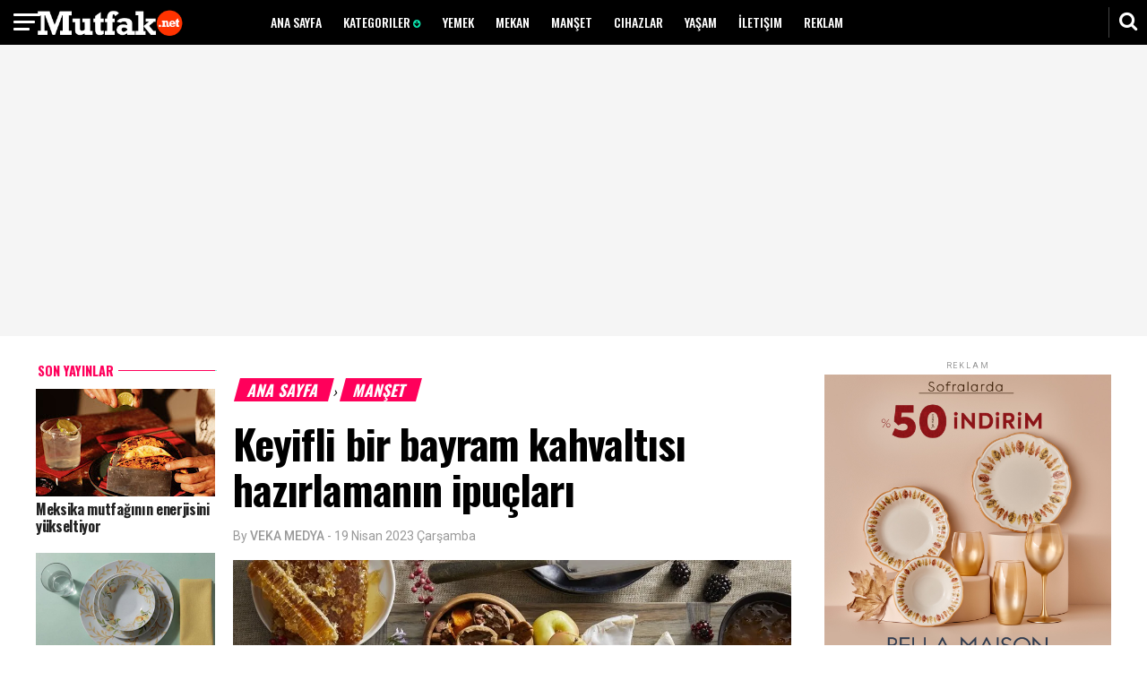

--- FILE ---
content_type: text/html; charset=UTF-8
request_url: https://www.mutfakdergisi.net/2023/04/keyifli-bir-bayram-kahvaltisi.html
body_size: 25068
content:
<!DOCTYPE html>
<html dir='ltr' style='padding-top: 0px;' xmlns='http://www.w3.org/1999/xhtml' xmlns:b='http://www.google.com/2005/gml/b' xmlns:data='http://www.google.com/2005/gml/data' xmlns:expr='http://www.google.com/2005/gml/expr'>
<head>
<link href='https://www.blogger.com/static/v1/widgets/335934321-css_bundle_v2.css' rel='stylesheet' type='text/css'/>
<meta HTTP-EQUIV='refresh' content='360;URL=https://www.mutfakdergisi.net'/>
<!-- Global site tag (gtag.js) - Google Analytics -->
<script async='async' src='https://www.googletagmanager.com/gtag/js?id=G-GCZ6E6HZGJ'></script>
<script>
  window.dataLayer = window.dataLayer || [];
  function gtag(){dataLayer.push(arguments);}
  gtag('js', new Date());

  gtag('config', 'G-GCZ6E6HZGJ');
</script>
<script async='async' crossorigin='anonymous' src='https://pagead2.googlesyndication.com/pagead/js/adsbygoogle.js?client=ca-pub-7794817224171866'></script>
<meta content='width=device-width, initial-scale=1' name='viewport'/>
<meta content='Sponblog' name='author'/>
<meta content='sitelinkssearchbox' name='google'/>
<meta content='#000' name='theme-color'/>
<meta content='#000' name='msapplication-navbutton-color'/>
<meta content='#000' name='apple-mobile-web-app-status-bar-style'/>
<meta content='yes' name='apple-mobile-web-app-capable'/>
<meta content='index, follow' name='robots'/>
<include expiration='7d' path='*.css'></include>
<include expiration='7d' path='*.js'></include>
<include expiration='3d' path='*.gif'></include>
<include expiration='3d' path='*.jpeg'></include>
<include expiration='3d' path='*.jpg'></include>
<include expiration='3d' path='*.png'></include>
<script src='https://code.jquery.com/jquery-1.12.0.min.js' type='text/javascript'></script>
<link href='https://fonts.googleapis.com/css?family=Oswald:400,500,700|Roboto:300,400,400i,500,700,700i' rel='stylesheet'/>
<link href='//netdna.bootstrapcdn.com/font-awesome/4.7.0/css/font-awesome.css' rel='stylesheet'/>
<link href='https://2.bp.blogspot.com/-aN4SDuWlqME/WzB1AQG3L1I/AAAAAAAAA_Q/Qno2R9K-OKA01vuoWnZ8ArvaxviwU8NiwCLcBGAs/s1600/worldnews-icon.png' rel='shortcut icon' sizes='64x64' type='image/x-icon'/>
<meta content='text/html; charset=UTF-8' http-equiv='Content-Type'/>
<meta content='blogger' name='generator'/>
<link href='https://www.mutfakdergisi.net/favicon.ico' rel='icon' type='image/x-icon'/>
<link href='https://www.mutfakdergisi.net/2023/04/keyifli-bir-bayram-kahvaltisi.html' rel='canonical'/>
<link rel="alternate" type="application/atom+xml" title="Mutfak Dergisi - Atom" href="https://www.mutfakdergisi.net/feeds/posts/default" />
<link rel="alternate" type="application/rss+xml" title="Mutfak Dergisi - RSS" href="https://www.mutfakdergisi.net/feeds/posts/default?alt=rss" />
<link rel="service.post" type="application/atom+xml" title="Mutfak Dergisi - Atom" href="https://www.blogger.com/feeds/8943685148349175642/posts/default" />

<link rel="alternate" type="application/atom+xml" title="Mutfak Dergisi - Atom" href="https://www.mutfakdergisi.net/feeds/8114738649452474179/comments/default" />
<!--Can't find substitution for tag [blog.ieCssRetrofitLinks]-->
<link href='https://blogger.googleusercontent.com/img/b/R29vZ2xl/AVvXsEggqNEkL7JH-FABOOxsLTpsmLhpcpHnj1ZqIEcCDwjjsgPzkpsFKnxJOE6adheOKmXaRNHfX05k5nfpNBSwdbKKR9r1bVCNPCxWUBKQMeRedPNRf1T161eepO5kMw5ciVZWv3z4Tt2H8lw/s1600/1499412863_G3507_01E_Trio_Cheese+%2528800+x+1057%2529.jpg' rel='image_src'/>
<meta content='Keyifli bir bayram kahvaltısı hazırlamanın ipuçları' name='description'/>
<meta content='https://www.mutfakdergisi.net/2023/04/keyifli-bir-bayram-kahvaltisi.html' property='og:url'/>
<meta content='Keyifli bir bayram kahvaltısı hazırlamanın ipuçları' property='og:title'/>
<meta content='Keyifli bir bayram kahvaltısı hazırlamanın ipuçları' property='og:description'/>
<meta content='https://blogger.googleusercontent.com/img/b/R29vZ2xl/AVvXsEggqNEkL7JH-FABOOxsLTpsmLhpcpHnj1ZqIEcCDwjjsgPzkpsFKnxJOE6adheOKmXaRNHfX05k5nfpNBSwdbKKR9r1bVCNPCxWUBKQMeRedPNRf1T161eepO5kMw5ciVZWv3z4Tt2H8lw/w1200-h630-p-k-no-nu/1499412863_G3507_01E_Trio_Cheese+%2528800+x+1057%2529.jpg' property='og:image'/>
<!-- Title -->
<title>Keyifli bir bayram kahvaltısı hazırlamanın ipuçları - Mutfak Dergisi</title>
<!-- Meta keywords otomatis homepage, static page, dan post -->
<meta content='Keyifli bir bayram kahvaltısı hazırlamanın ipuçları' name='keywords'/>
<!-- Noindex search page, label, dan arsip -->
<!-- Facebook Open Graph Tag -->
<meta content='Keyifli bir bayram kahvaltısı hazırlamanın ipuçları' property='og:title'/>
<meta content='article' property='og:type'/>
<meta content='Keyifli bir bayram kahvaltısı hazırlamanın ipuçları' property='og:description'/>
<meta content='Mutfak Dergisi' property='og:site_name'/>

<style type="text/css"><!-- /* 
<style id='page-skin-1' type='text/css'><!--
<Group description="New Comment Required - Dont edit">
<Variable name="body.background" description="Body Background" type="background" color="#000" default="#000 none repeat scroll top left"/>
<Variable name="body.font" description="Font" type="font" default="normal normal 14px 'roboto', sans-serif"/>
<Variable name="body.text.color" description="Text Color" type="color" default="#222"/>
<Variable name="body.text.font" description="2" type="font" default="normal normal 14px 'roboto', sans-serif"/>
<Variable name="posts.background.color" description="6" type="color" default="#f9f9f9"/>
<Variable name="body.link.color" description="7" type="color" default="#2196f3"/>
<Variable name="body.link.visited.color" description="8" type="color" default="#2196f3"/>
<Variable name="body.link.hover.color" description="9" type="color" default="#2196f3"/>
<Variable name="blog.title.font" description="10" type="font" default="$(robotoBold45)"/>
<Variable name="blog.title.color" description="11" type="color" default="#fff"/>
<Variable name="header.icons.color" description="12" type="color" default="#fff"/>
<Variable name="tabs.font" description="13" type="font" family="'roboto', sans-serif" size="14px" default="700 normal $(size) $(family)"/>
<Variable name="tabs.color" description="14" type="color" default="#ccc"/>
<Variable name="tabs.selected.color" description="15" type="color" default="#fff"/>
<Variable name="tabs.overflow.background.color" description="16" type="color" default="#f9f9f9"/>
<Variable name="tabs.overflow.color" description="17" type="color" default="#222222"/>
<Variable name="tabs.overflow.selected.color" description="18" type="color" default="#212121"/>
<Variable name="posts.title.color" description="19" type="color" default="#212121"/>
<Variable name="posts.title.font" description="20" type="font" default="$(robotoBold22)"/>
<Variable name="posts.text.font" description="21" type="font" default="normal normal 14px 'roboto', sans-serif"/>
<Variable name="posts.text.color" description="22" type="color" default="#222222"/>
<Variable name="posts.icons.color" description="23" type="color" default="#707070"/>
<Variable name="labels.background.color" description="24" type="color" default="$(sidebar.backgroundColorTopHD)"/>
</Group>
/*
-----------------------------------------------
Name: World News - BloggingKaise.com
Design by : varThemes, Sponblog, Share By BloggingKaise.com
----------------------------------------------- */
html,body,div,span,applet,object,iframe,p,blockquote,pre,a,abbr,acronym,address,big,cite,code,del,dfn,em,img,ins,kbd,q,s,samp,small,strike,strong,sub,sup,tt,var,u,i,center,dl,dt,dd,ol,ul,li,fieldset,form,label,legend,table,caption,tbody,tfoot,thead,tr,th,td,article,aside,canvas,details,embed,figure,figcaption,footer,header,hgroup,menu,nav,output,ruby,section,summary,time,mark,audio,video{margin:0;padding:0;border:0;font-size:100%;font:inherit;vertical-align:baseline;}
/* HTML5 display-role reset for older browsers */
article,aside,details,figcaption,figure,footer,header,hgroup,menu,nav,section{display:block;}*{margin:0;padding:0;}html{display:block;}blockquote,q{quotes:none;}blockquote:before,blockquote:after,q:before,q:after{content:&#39;&#39;;content:none;}table{border-collapse:collapse;border-spacing:0;}
#navbar-iframe{height:0;visibility:hidden;display:none;}
body {background: #fff none repeat scroll 0 0; color: #000; font: 400 1rem/1 "Roboto",sans-serif; top: 0 !important; transition: all 0.31s ease 0s;}
iframe {width: 100%;}
a:link {color:#ff005b; text-decoration:none; transition: all 0.31s ease 0s;}
a:visited {color:#ff005b; text-decoration:none; transition: all 0.31s ease 0s;}
a:hover {color:#ff005b; text-decoration: none;}
img {max-width:100%; vertical-align:middle; border:0; height:auto;}
a img {border-width:0;}
a img:hover {filter: saturate(2); transition: all 0.31s ease 0s;}
.quickedit, .post-feeds, .blog-feeds, #Attribution1, .status-msg-wrap, .home-link {display: none !important;}
.clear {clear:both;}
i {font-style: italic;}
b {font-weight: 500;}
.post-title.entry-title a {color: #222;}
.post-author.vcard {color: #999; float: left; font: 14px/14px "Roboto",sans-serif; margin: 0 3px 0 0;}
.fn span {font-weight: 500;}
.post-title.entry-title a:hover {opacity: 0.6;}
h1 {font: 700 2.9rem/1.1 "Oswald",sans-serif; letter-spacing: -0.02em; padding: 20px 0;}
h2 {font: 400 18px "Roboto",sans-serif;}
h3, h4 {font: 700 1rem/1.1 "Roboto",sans-serif; margin: 0 0 20px;}
.widget .post-body ul, .post-body ol {margin: 0 0 0 5%!important; line-height: normal; padding: 0;}
blockquote {font: 700 1.9rem/1.1 "Oswald",sans-serif; letter-spacing: -0.02em; padding: 0 10%;}
.description {display: none;}
a, a:hover, a:active, a:focus, object, embed {outline: 0;}
input::-moz-focus-inner {border: 0;}
.widget, .section, .widget ul, .widget li, .BlogArchive #ArchiveList ul.flat li {margin: 0; padding: 0;}
.icon-action {display: none;}
.breadcrumbs {margin: 0 0 0 7px; padding: 20px 0 0; text-transform: uppercase; transform: skewX(-15deg);}
.breadcrumbs a {background: #ff005b none repeat scroll 0 0; color: #fff; font: 700 1.1rem "Oswald",sans-serif; padding: 0 13px;}
.breadcrumbs a:hover {text-decoration: none;}
.tr-caption {color: #888; font: 0.8rem "Roboto",sans-serif !important; padding: 10px 0 0;}
.separator a {margin: 0 !important;}
._x69mE_._r5SYX_._5S_._YX_.adfrm_popup_bg_fixed {display: none !important;}
.spinner {animation: 0.5s ease-in-out 0s normal none infinite running sk-scaleout; background-color: #0be6af; border-radius: 100%; float: right; height: 10px; margin: -6px -6px -8px 0 !important; width: 10px;}
.tr-caption-container a {box-shadow: none !important;}
.CSS_LIGHTBOX_FILMSTRIP_CONTROLS_FRAME {border: medium none !important;}
.CSS_LIGHTBOX_FILMSTRIP_THUMBNAIL_IMG {border-radius: 50%; object-fit: cover !important;}
.CSS_LIGHTBOX_FILMSTRIP_THUMBNAIL {background-color: transparent !important;}
.CSS_LIGHTBOX_FILMSTRIP {background-color: transparent !important;}
.CSS_LIGHTBOX_INDEX_INFO {color: #0be6af !important; font: 400 0.7rem/1 "Roboto",sans-serif !important; padding: 2px 0; text-transform: uppercase;}
.CSS_LIGHTBOX_BTN_CLOSE {background: transparent none repeat scroll 0 0 !important; right: 10px !important; top: 5px !important; width: 30px !important; height: 30px !important; text-align: center; border-radius: 50%;}
.CSS_LIGHTBOX_BTN_CLOSE_POS::before {color: rgba(255, 0, 0, 0.6); content: "\f2d3"; font-family: fontawesome; font-size: 27px;}
@keyframes sk-scaleout {0% {transform: scale(0);} 100% {opacity: 0; transform: scale(1);}}
*/
--></style>
<style id='template-skin-1' type='text/css'><!--
body#layout::before {border: 3px solid #0be6af; border-radius: 20px; color: #000; content: "WorldNews v.2.0"; font-size: 18px; font-weight: bold; padding: 5px 10px; position: absolute; right: 20px; top: 20px; z-index: 1;}
body#layout .editlink {background: #bbb none repeat scroll 0 0; border-radius: 15px; color: #ffffff !important; padding: 4px 6px;}
body#layout .editlink:hover {background: #ff005b none repeat scroll 0 0!important; text-decoration: none!important; transition: all 0.31s ease 0s!important;}
body#layout .draggable-widget .widget-wrap2 {background-color: #ff005b !important;}
body#layout div.section {background-color: transparent !important; border: medium none !important; margin: 0 4px 24px !important; padding: 0 !important;}
body#layout .section h4 {background: #bbb none repeat scroll 0 0 !important; color: #fff !important; font-size: 14px !important; margin: 0 !important; padding: 5px 20px !important; text-transform: capitalize !important;}
body#layout div.layout-title, body#layout .add_widget a {color: #ff005b !important; font-size: 14px !important; text-transform: capitalize !important;}
body#layout div.layout-widget-description {font-size: 12px !important;}
body#layout .locked-widget .widget-content {box-shadow: none !important;}
body#layout div.widget-content.visibility div.layout-title, body#layout div.widget-content.visibility div.layout-widget-description {margin: 0;}
body#layout .visibility .layout-widget-state.visible {display: none;}
body#layout .mobile-menu {float: left; width: 23%;}
body#layout .header.section {float: left; width: 28%;}
body#layout .navigation {float: right; width: 45.9%;}
body#layout .feat1left, body#layout .feat2left, body#layout .feat3left {float: left; width: 66%;}
body#layout .feat1right, body#layout .feat2right, body#layout .feat3right {float: right; width: 31%;}
body#layout .feat2 {}
body#layout #in-leftsidebar {float: left; width: 23%;}
body#layout .main {float: left; width: 46%;}
body#layout .rightsidebar {float: right; width: 29%;}
body#layout .add_widget a {font-size: 12px !important; margin-left: 25px !important;}
body#layout h4 {font-size: 12px !important; text-transform: uppercase !important;}
body#layout .layout-title {font-size: 12px !important;}
body#layout .layout-widget-description {font-size: 12px !important;}
--></style>
<style type='text/css'>
#header-wrapper {background: #000 none repeat scroll 0 0; height: 50px; line-height: 50px; margin: 0 auto; position: fixed; text-align: center; width: 100%; z-index: 10;}
.inheader {margin: 0 auto; max-width: 1200px;}
#header {display: block; float: left; max-width: 212px; width: auto;}
#navigation {float: right; width: 950px;}
#header .title {color: #0be6af; font: 700 2rem "Oswald",sans-serif; letter-spacing: -0.02em; text-transform: uppercase; text-align: left; transform: skewX(-15deg);}
#header .title a {color: #0be6af;}
#header-inner img {height: 30px; padding: 10px 0; width: auto;}
#mobile-menu h2, #navigation h2, #topads h2 {display: none;}
#menu {height: 50px; overflow: hidden;}
#menu li li a::before {border-left: 1px solid #666; color: #666; content: "-"; margin: 0 5px 0 0; padding: 5px 0;}
#menu ul, #menu li {float: left; list-style: outside none none; margin: 0; padding: 0;}
#menu li a, #menu li a:link, #menu li a:visited {color: #fff; display: block; font: 500 14px/1 "Oswald",sans-serif; padding: 18px 12px; text-transform: uppercase;}
#menu li a:hover, #menu li a:active {color: #0be6af; text-decoration: none; transition: all 0.31s ease 0s;}
#menu li li a, #menu li li a:link, #menu li li a:visited {background: #000 none repeat scroll 0 0; border-left: 1px solid rgba(0, 0, 0, 0.1); color: #fff; font: 400 0.7rem/1.3 "Roboto",sans-serif; margin: 0; padding: 5px 12px; text-transform: uppercase; width: 170px;}
#menu li li a:hover, #menu li li a:active {color: #0be6af; font-weight: 700;}
#menu li ul {bottom: -100%; height: 100%; left: -999em; margin: 0 0 5px !important; padding: 0; position: absolute; text-align: left; width: 170px; z-index: 9999;}
#menu li ul a {width: 140px;}
#menu li ul ul {margin: -22px 0 0 190px;}
#menu li:hover ul ul, #menu li:hover ul ul ul, #menu li.sfhover ul ul, #menu li.sfhover ul ul ul {left: -1013em;}
#menu li:hover ul, #menu li li:hover ul, #menu li li li:hover ul, #menu li.sfhover ul, #menu li li.sfhover ul, #menu li li li.sfhover ul {left: auto;}
#menu span::after {bottom: 1px; color: #0be6af; content: "\f0ab"; font-family: FontAwesome; font-size: 10px; position: relative;}
#menu li:hover, #menu li.sfhover {position: static;}
#search_box {height: 50px; position: fixed; right: 0; top: 0;}
#search_box #search {border: medium none; display: none; float: right; position: absolute; right: 42px; top: 0;}
#search_box #search #search_text {background: #1a1a1a none repeat scroll 0 0; border: medium none; color: #fff; float: left; font: 400 0.7rem/1.3 "Roboto",sans-serif; height: 40px; margin: 5px 0 0; padding: 0 10px; text-transform: uppercase; transition: all 0.31s ease 0s; width: 200px;}
#search_box #search #search_text:focus {color: #0be6af;}
#search_box .search_button {border-left: 1px solid #444; color: #fff; cursor: pointer; display: inline-block; float: right; font-size: 22px; height: 34px; line-height: 31px; margin: 8px 0 0; padding: 0 4px; text-align: center; width: 34px;}
#search_box .search_button:hover, #search_box .search_button.active {color: #444; transition: all 0.31s ease-in-out 0s;}
.menu {color: #fff; cursor: pointer; height: 20px; left: 0; padding: 15px; position: fixed; text-align: center; top: 0; z-index: 100;}
.menu:hover {opacity: 1; transition: all 0.31s ease-in-out 0s;}
.border1menu, .border2menu, .border3menu {background: #fff none repeat scroll 0 0; border-radius: 2px; display: block; height: 3px; transform: rotate(0deg); width: 30px;}
.border2menu {margin: 5px 0 0; width: 24px;}
.border3menu {margin: 5px 0 0; width: 18px;}
#css-menu {height: 100%; left: -370px; position: fixed; top: 0; transition: all 0.31s ease-in-out 0s; z-index: 9999;}
#cssmenu, #cssmenu ul, #cssmenu li, #cssmenu a {background: #000 none repeat scroll 0 0; font: 500 14px/1 "Roboto",sans-serif; list-style: outside none none; margin: 0; position: relative; text-transform: uppercase;}
#cssmenu li {padding: 0;}
#cssmenu a {padding: 11px 15px;}
#cssmenu {height: 100%; width: 370px; overflow: auto; position: relative; left: 0; z-index: 1000;}
#cssmenu ul li {cursor: pointer;}
#cssmenu ul li a {border-top: 1px solid rgba(255, 255, 255, 0.1); color: #fff !important; display: block; margin: 0 0 -1px; text-align: left;}
#cssmenu ul li a:hover {color: #0be6af !important; text-decoration: none; transition: all 0.31s ease-in-out 0s;}
#cssmenu ul li.home .close-menu {background: #000 none repeat scroll 0 0; display: block; height: 20px; margin: 0; padding: 15px;}
#cssmenu li .even, #cssmenu li .odd {padding: 0 0 0 15px;}
.has-sub.active ul {display: none;}
.has-sub a::after {color: #0be6af; content: "+"; float: left; font-size: 18px; position: relative; top: -3px; z-index: 1; margin: -10px 0 0 -10px;}
.has-sub.active a::after {content: "-";}
.even a::after, .odd a::after {content: none !important;}
.close-menu:hover {transition: all 0.31s ease-in-out 0s;}
.close1menu {background: #777 none repeat scroll 0 0; height: 3px;  margin: 9px 0 0; transform: rotate(-45deg); width: 30px; border-radius: 2px;}
.close2menu {background: #777 none repeat scroll 0 0; height: 3px; margin: -3px 0 0; transform: rotate(45deg); width: 30px; border-radius: 2px;}
#topads {background: #f5f5f5 none repeat scroll 0 0; padding: 55px 0 0; text-align: center;}
#topads img {margin: -5px 0 0;}
#wrapper1, #wrapper3 {background: #fff none repeat scroll 0 0; margin: 0 auto; max-width: 1200px; overflow: hidden; padding: 0;}
#wrapper3 {padding: 20px 0 0 0;}
#feat1left, #feat2left, #feat3left {float: left; max-width: 860px; width: auto;}
#feat1left .mbtlist li:nth-child(5) .mbtext, #feat1left .mbtlist li:nth-child(7) .mbtext {background: rgba(0, 0, 0, 0) linear-gradient(to bottom, rgba(0, 0, 0, 0) 0px, rgba(0, 0, 0, 0.6) 50%, rgba(0, 0, 0, 0.9) 100%) repeat scroll 0 0; bottom: 131px; color: #fff; height: 76px; padding: 20px; position: relative;}
#feat1left .mbtlist li:nth-child(5) .mbttitle a, #feat1left .mbtlist li:nth-child(7) .mbttitle a {color: #fff;}
#feat1left .mbtlist li {float: left; width: 320px; list-style: none;}
#feat1left .mbtlist li img {height: 145px; object-fit: cover; width: 320px;}
#feat1left .mbtlist li:nth-child(2) {float: right; height: 620px; margin: -40px 0 0; width: 520px;}
#feat1left .mbtlist li:nth-child(2) img {height: 600px; width: 520px;}
#feat1left .mbtlist li:nth-child(5) img, #feat1left .mbtlist li:nth-child(7) img {height: 312px; width: 520px;}
#feat1left .mbtlist li:nth-child(5), #feat1left .mbtlist li:nth-child(7) {float: right; width: 520px; height: 332px;}
#feat1left .mbtlist li:nth-child(5) .mbttitle, #feat1left .mbtlist li:nth-child(7) .mbttitle {font: 700 1.7rem/1.1 "Oswald",sans-serif; height: 62px;}
#feat1left .mbttitle {font: 700 1.1rem/1.2 "Oswald",sans-serif; height: 43px; letter-spacing: -0.02em; overflow: hidden;}
#feat1left .mbttitle a {color: #222;}
#feat1left .mbttitle a:hover {opacity: 0.6;}
.iauthor, .icomments, .iedit, .icon, #stopindex {display: none;}
.itag {color: #777; font: 700 0.7rem/1 "Roboto",sans-serif; text-transform: uppercase;}
.mbtext {margin: 15px 0 25px;}
.iline {color: #777; font: 400 0.7rem/1 "Roboto",sans-serif; height: 11px; margin: 0 0 5px; overflow: hidden;}
#feat1right, #feat3right, #feat2right {float: right; margin: 17px 0; max-width: 320px; text-align: center; width: auto;}
#feat2right {margin: 0;}
#feat3right {background: rgba(255, 255, 255, 0.1) none repeat scroll 0 0; height: 100%; margin: 0; padding: 10px; text-align: center;}
#feat3right h2, #rightsidebar h2, #leftsidebar h2 {background: #f5f5f5 none repeat scroll 0 0; color: #999; font: 400 9px "Roboto",sans-serif; letter-spacing: 0.2em; margin: 0; padding: 8px 0 5px; text-align: center; text-transform: uppercase;}
.widget-content.popular-posts {padding: 0 !important;}
#rightsidebar .widget-content {margin: 0 0 20px;}
#floatrightsidebar {float: right; width: 320px;}
#rightsidebar h2 {background: transparent none repeat scroll 0 0;}
#rightsidebar .item-title {font: 700 1rem/1.2 "Oswald",sans-serif; letter-spacing: -0.02em; text-align: left;}
#rightsidebar .popular-posts ul {padding-left: 0px; counter-reset: popcount;}
#rightsidebar .popular-posts ul li::before {background: #0be6af none repeat scroll 0 0; color: #ffffff; content: counter(popcount, decimal); counter-increment: popcount; float: right; font: 700 1rem/30px "Oswald",sans-serif; height: 30px; list-style-type: none; margin: 0 0 0 15px; position: relative; text-align: center; width: 30px;}
#rightsidebar .item-title a {color: #222;}
#rightsidebar .item-title a:hover {opacity: 0.6;}
#top-social li {display: inline-block; list-style: outside none none; margin: 0;}
#top-social li a {color: #fff;}
#top-social li a:hover {text-decoration: none;}
.fa.fa-facebook, .fa.fa-twitter, .fa.fa-instagram, .fa.fa-pinterest, .fa.fa-google-plus, .fa.fa-rss, .fa.fa-whatsapp {border-radius: 50%; font-size: 20px; height: 40px; line-height: 40px; text-align: center; transition: all 0.31s ease 0s; width: 40px;}
.fa.fa-facebook {background: #3b5998;}
.fa.fa-twitter {background: #00d1f7;}
.fa.fa-instagram {background: radial-gradient(circle farthest-corner at 35% 90% , #fec564, transparent 50%) repeat scroll 0 0%, radial-gradient(circle farthest-corner at 0 140% , #fec564, transparent 50%) repeat scroll 0 0%, radial-gradient(ellipse farthest-corner at 0 -25% , #5258cf, transparent 50%) repeat scroll 0 0%, radial-gradient(ellipse farthest-corner at 20% -50% , #5258cf, transparent 50%) repeat scroll 0 0%, radial-gradient(ellipse farthest-corner at 100% 0 , #893dc2, transparent 50%) repeat scroll 0 0%, radial-gradient(ellipse farthest-corner at 60% -20% , #893dc2, transparent 50%) repeat scroll 0 0%, radial-gradient(ellipse farthest-corner at 100% 100% , #d9317a, transparent) repeat scroll 0 0%, rgba(0, 0, 0, 0) linear-gradient(#6559ca, #bc318f 30%, #e33f5f 50%, #f77638 70%, #fec66d 100%) repeat scroll 0 0;}
.fa.fa-google-plus {background: #df4b38;}
.fa.fa-pinterest {background: #ab171e;}
.fa.fa-rss {background: #fb8f3d;}
#feat1right .PopularPosts .widget-content ul li, #rightsidebar .PopularPosts .widget-content ul li {height: 100px; list-style: outside none none; padding: 0 !important; text-align: left;}
#feat1right .PopularPosts img {border: medium none; padding: 0;}
#feat1right .PopularPosts .item-thumbnail {float: left; margin: 0 15px 0 0;}
#feat1right .PopularPosts .item-title {font: 700 1rem/1.2 "Oswald",sans-serif; letter-spacing: -0.02em; padding: 16px 0 0;}
#feat1right .PopularPosts .item-title a {color: #222;}
#feat1right .PopularPosts .item-title a:hover {opacity: 0.6;}
#feat1right h2, #PopularPosts1 h2, #rightsidebar #PopularPosts2 h2, #related-posts h3 {background: #f5f5f5 none repeat scroll 0 0; color: #fff; font: 700 1.1rem "Oswald",sans-serif; letter-spacing: 0; margin: 0 auto 15px; padding: 0 10px; text-align: center; text-transform: uppercase; transform: skewX(-15deg);}
#feat1right .widget-content {margin: 0 0 20px;}
#feat1right img {padding: 8.5px 10px;}
#feat1right h2 span, #PopularPosts1 h2 span, #rightsidebar #PopularPosts2 h2 span, #related-posts h3 span {background: #ff005b none repeat scroll 0 0; padding: 0 13px;}
#feat1right .PopularPosts ul li{position:relative;background-color:#fff;margin:0;padding:.7em 0!important;border:0;position:relative;}
#feat1right .PopularPosts ul li:before{font-family:fontawesome;content:'\f005\f005\f005\f005\f005';display:inline-block;position:absolute;color:#777;text-align:center;top:0;left: 105px;margin:0;font-size:11px;padding:0;font-weight:normal;line-height:normal;transition:all .3s}
#feat1right .PopularPosts ul li:nth-child(1):before{font-family:fontawesome;content:'\f005\f005\f005\f005\f005';}
#feat1right .PopularPosts ul li:nth-child(2):before{font-family:fontawesome;content:'\f005\f005\f005\f005\f123';opacity:.9}
#feat1right .PopularPosts ul li:nth-child(3):before{font-family:fontawesome;content:'\f005\f005\f005\f005\f006';opacity:.85}
#feat1right .PopularPosts ul li:nth-child(4):before{font-family:fontawesome;content:'\f005\f005\f005\f123\f006';opacity:.8}
#feat1right .PopularPosts ul li:nth-child(5):before{font-family:fontawesome;content:'\f005\f005\f005\f006\f006';opacity:.75}
#feat1right .PopularPosts ul li:nth-child(6):before{font-family:fontawesome;content:'\f005\f005\f123\f006\f006';opacity:.7}
#feat1right .PopularPosts ul li:nth-child(7):before{font-family:fontawesome;content:'\f005\f005\f006\f006\f006';opacity:.75}
#feat1right .PopularPosts ul li:nth-child(8):before{font-family:fontawesome;content:'\f005\f123\f006\f006\f006';opacity:.7}
#feat1right .PopularPosts ul li:nth-child(9):before{font-family:fontawesome;content:'\f005\f006\f006\f006\f006';opacity:.75}
#feat1right .PopularPosts ul li:nth-child(10):before{font-family:fontawesome;content:'\f123\f006\f006\f006\f006';opacity:.7}
#feat1right .PopularPosts ul li:hover:before{opacity:1}
#feat1right .PopularPosts ul li:first-child{border-top:none}
#feat1right .PopularPosts ul li:last-child{border-bottom:none}
#feat1left .mbtlist li:nth-child(1) .mbtnumber::before, #feat1left .mbtlist li:nth-child(3) .mbtnumber::before, #feat1left .mbtlist li:nth-child(4) .mbtnumber::before, #feat1left .mbtlist li:nth-child(6) .mbtnumber::before, #feat1left .mbtlist li:nth-child(8) .mbtnumber::before {background: #ccc none repeat scroll 0 0; color: #fff; content: "1"; float: right; font-size: 30px; height: 42px; line-height: 40px; margin: 0 0 0 10px; text-align: center; width: 42px;}
#feat1left .itag {display: none;}
#feat1left .mbtlist li:nth-child(2) .idate, #feat1left .mbtlist li:nth-child(5) .idate, #feat1left .mbtlist li:nth-child(7) .idate {color: #0be6af;}
#feat1left .mbtlist li:nth-child(3) .mbtnumber:before {content: "2";}
#feat1left .mbtlist li:nth-child(4) .mbtnumber:before {content: "3";}
#feat1left .mbtlist li:nth-child(6) .mbtnumber:before {content: "4";}
#feat1left .mbtlist li:nth-child(8) .mbtnumber:before {content: "5";}
#feat1left .mbtlist li:nth-child(2) .mbttitle {font: 700 3.2rem/0.95 "Oswald",sans-serif; height: 101px; overflow: hidden;}
#feat1left .mbtlist li:nth-child(2) .icon {display: block;}
#feat1left .mbtlist li:nth-child(2) .mbttitle a {color: #fff;}
#feat1left .mbtlist li:nth-child(2) .mbtext {position: relative; bottom: 210px; background: linear-gradient(to bottom, rgba(0, 0, 0, 0) 0px, rgba(0, 0, 0, 0.6) 50%, rgba(0, 0, 0, 0.9) 100%); padding: 20px; color: #fff;}
#feat1left .mbtlist li:nth-child(2) .itag, #feat1left .mbtlist li:nth-child(5) .itag, #feat1left .mbtlist li:nth-child(7) .itag {color: #0be6af;}
#feat1left .mbtlist li:nth-child(2) .iline, #feat1left .mbtlist li:nth-child(5) .iline, #feat1left .mbtlist li:nth-child(7) .iline {color: #eee;}
#feat2left .title, #feat2right .title, #feat3left .title, #feat3right .title, #feat4 .title, .h2main, #feat1left .title {background: #f5f5f5 none repeat scroll 0 0; margin: 20px 0 15px; text-align: center; transform: skewX(-15deg); width: 320px;}
#feat2left .mbtlist li:nth-child(1) .iline {color: #0be6af;}
#feat3right h2 {background: rgba(0, 0, 0, 0) none repeat scroll 0 0 !important; transform: none !important;}
#feat3left h2 {background: rgba(255, 255, 255, 0.1) none repeat scroll 0 0 !important;}
#feat3left .mbtlist li::before {background: transparent none repeat scroll 0 0; border: 2px solid #0be6af; border-radius: 50%; color: #0be6af; content: "\f04b"; font-family: fontawesome; font-size: 13px; height: 30px; line-height: 31px; margin: 5px 0 0 5px; padding: 0 0 0 4px; position: absolute; text-align: center; width: 26px; z-index: 1;}
#feat1left .title span, #feat2left .title span, #feat2right .title span, #feat3left .title span, #feat4 .title span, .h2main span {background: #ff005b none repeat scroll 0 0; color: #fff; font: 700 1.1rem/1 "Oswald",sans-serif; padding: 0 13px; text-transform: uppercase;}
.h2main {width: 100%;}
#feat2all {overflow: hidden;}
#feat2left .title, #feat2right .title, #feat3left .title, #feat3right .title, #feat4 .title {width: 100%;}
#feat2left .mbtlist li:nth-child(1) {float: left; height: 640px; margin: 0 20px 0 0; width: 520px;}
.mbtlist li {list-style: outside none none;}
#feat2left .mbttitle {font: 700 1rem/1.2 "Oswald",sans-serif; height: 59px; letter-spacing: -0.02em; overflow: hidden;}
#feat2left .mbtlist li:nth-child(1) .mbttitle {font: 700 3.2rem/0.95 "Oswald",sans-serif; height: 100px;}
#feat2left .mbtlist li:nth-child(1) .mbtext {background: rgba(0, 0, 0, 0) linear-gradient(to bottom, rgba(0, 0, 0, 0) 0px, rgba(0, 0, 0, 0.6) 50%, rgba(0, 0, 0, 0.9) 100%) repeat scroll 0 0; bottom: 209px; color: #fff; padding: 20px; position: relative;}
#feat2left .mbtlist li:nth-child(1) .mbttitle a {color: #fff;}
#feat2left .mbtlist li:nth-child(1) .itag {color: #0be6af;}
#feat2left .mbtlist li:nth-child(1) .icon {display: block;}
#feat2left .mbtlist li:nth-child(1) img {float: none; height: 600px; margin: 0; width: 520px;}
#feat2left .mbtlist li img {float: left; height: 80px; margin: 0 15px 0 0; object-fit: cover; width: 80px;}
#feat2left .mbtlist li {float: right; width: 320px;}
#feat2left .mbtlist li:nth-child(2) img, #feat2left .mbtlist li:nth-child(3) img {float: none; height: 180px; margin: 0; width: 320px;}
#feat2left .mbttitle a {color: #222;}
#feat2left .mbttitle a:hover {opacity: 0.6;}
#feat2left .mbtlist li:nth-child(2) .mbttitle a, #feat2left .mbtlist li:nth-child(3) .mbttitle a {color: #222; font: 700 1.3rem/1.2 "Oswald",sans-serif; letter-spacing: -0.02em;}
#top-social {background: #f5f5f5 none repeat scroll 0 0; overflow: hidden; padding: 20px 0;}
#feat1right .mbtlist li img, #feat2right .mbtlist li img {float: left; height: 90px; object-fit: cover; padding: 0; width: 90px; margin: 0 15px 0 0;}
#feat1right .mbtlist li, #feat2right .mbtlist li {height: 90px; text-align: left;}
#feat1right .itag, #feat2right .itag {display:none;}
#feat1right .mbttitle, #feat2right .mbttitle {font: 700 1rem/1.2 "Oswald",sans-serif; height: 59px; letter-spacing: -0.02em; overflow: hidden;}
#feat1right .mbttitle a, #feat2right .mbttitle a {color: #222;}
#feat1right .mbttitle a:hover, #feat2right .mbttitle a:hover {opacity: 0.6;}
#feat1right .mbtext, #feat2right .mbtext {margin: 10px 0 0;}
#wrapper2 {background: #000 none repeat scroll 0 0;}
#feat3all {height: 390px; margin: 0 auto; max-width: 1200px; overflow: hidden;}
#feat3left .mbtlist li:nth-child(1) img {height: 270px; object-fit: cover; width: 480px;}
#feat3left .mbtlist li:nth-child(1) .overlay {width: 480px;}
#feat3left .mbtlist li:nth-child(1) {float: left; width: 480px;}
#feat3left .mbtlist li:nth-child(2), #feat3left .mbtlist li:nth-child(3), #feat3left .mbtlist li:nth-child(4) {float: right; height: 93px; width: 360px;}
#feat3left .mbtlist li:nth-child(2) img, #feat3left .mbtlist li:nth-child(3) img, #feat3left .mbtlist li:nth-child(4) img {float: left; height: 84px; margin: 0 15px 0 0; object-fit: cover; width: 150px;}
#feat3left .mbttitle {font: 700 1.1rem/1.2 "Oswald",sans-serif; height: 64px; overflow: hidden;}
#feat3left .mbtext { margin: 0;}
#feat3left .mbtlist li:nth-child(1) .mbttitle {font: 700 1.7rem/1.1 "Oswald",sans-serif; height: 60px; overflow: hidden;}
#feat3left .mbtlist li:nth-child(1) .mbtext {background: rgba(0, 0, 0, 0) linear-gradient(to bottom, rgba(0, 0, 0, 0) 0px, rgba(0, 0, 0, 0.6) 50%, rgba(0, 0, 0, 0.9) 100%) repeat scroll 0 0; bottom: 116px; color: #fff; height: 76px; padding: 20px; position: relative;}
#feat3left .mbttitle a {color: #fff;}
#feat3left .mbttitle a:hover {opacity: 0.6;}
#feat3left .mbtlist li:nth-child(1) .itag {color: #0be6af;}
#feat3left .iline {color: #0be6af;}
#feat3left .itag, #feat2left .itag {display: none;}
#infeat4 {background: #fff none repeat scroll 0 0; padding: 20px 0 0;}
#feat4 .mbtlist li:nth-child(1) .mbttitle a, #feat4 .mbtlist li:nth-child(2) .mbttitle a {color: #fff;}
#feat4 .mbtlist li:nth-child(3) .mbttitle a, #feat4 .mbtlist li:nth-child(4) .mbttitle a, #feat4 .mbtlist li:nth-child(5) .mbttitle a, #feat4 .mbtlist li:nth-child(6) .mbttitle a {color: #222;}
#feat4 .mbttitle a:hover {opacity: 0.6;}
#feat4 .mbtlist li:nth-child(1) .iline, #feat4 .mbtlist li:nth-child(2) .iline {color: #0be6af;}
#feat4 {margin: 0 auto; max-width: 1200px; width: auto;}
#feat4 .mbtlist li:nth-child(1) {float: left; height: 375px; width: 590px;}
#feat4 .mbtlist li:nth-child(2) {float: right; height: 375px; width: 590px;}
#feat4 .mbtlist li:nth-child(1) img, #feat4 .mbtlist li:nth-child(2) img {height: 354px; object-fit: cover; width: 590px;}
#feat4 .mbtlist li:nth-child(6) {float: right; width: 285px;}
#feat4 .mbtlist li:nth-child(3), #feat4 .mbtlist li:nth-child(4), #feat4 .mbtlist li:nth-child(5) {float: left; width: 285px; margin: 0 20px 0 0;}
#feat4 .itag {display: none;}
#feat3left .mbttitle, #feat4 .mbttitle {letter-spacing: -0.02em;}
#feat4 .mbtlist li:nth-child(1) .mbttitle, #feat4 .mbtlist li:nth-child(2) .mbttitle {font: 700 1.87rem/1.1 "Oswald",sans-serif; height: 65px; overflow: hidden;}
#feat4 .mbtlist li:nth-child(3) .mbttitle, #feat4 .mbtlist li:nth-child(4) .mbttitle, #feat4 .mbtlist li:nth-child(5) .mbttitle, #feat4 .mbtlist li:nth-child(6) .mbttitle {font: 700 1.2rem/1.2 "Oswald",sans-serif; height: 46px; overflow: hidden;}
#feat4 .mbtlist li:nth-child(1) .mbtext, #feat4 .mbtlist li:nth-child(2) .mbtext {background: rgba(0, 0, 0, 0) linear-gradient(to bottom, rgba(0, 0, 0, 0) 0px, rgba(0, 0, 0, 0.6) 50%, rgba(0, 0, 0, 0.9) 100%) repeat scroll 0 0; bottom: 136px; padding: 20px; position: relative;}
#main {float: left; margin: 0 auto; max-width: 860px; width: auto;}
#rightsidebar {float: right; max-width: 320px; text-align: center; width: auto;}
#rightsidebar .PopularPosts img {padding: 0;}
#rightsidebar .PopularPosts .item-thumbnail {float: left; margin: 0 15px 0 0;}
.thumbnail-post {float: left; height: 228px; margin: 0 30px 0 0; object-fit: cover; width: 380px;}
.post-outer {border-top: 1px solid #ddd; margin: 0 0 20px;  max-width: 820px; width: auto;}
.post-outer h2 {font: 700 1.8rem/1.1 "Oswald",sans-serif; letter-spacing: -0.02em; margin: 0 0 10px; position: static;}
.post-outer h3 {font: 700 1.6rem/1.1 "Oswald",sans-serif; letter-spacing: -0.02em; margin: 0 0 10px;}
.post-outer h4 {font: 700 1.4rem/1.1 "Oswald",sans-serif; letter-spacing: -0.02em; margin: 0 0 10px;}
.post-top-label {color: #777;font: 700 0.7rem/1 "Roboto",sans-serif; margin: 0 0 7px; padding: 30px 0 0; text-transform: uppercase;}
.date-header-home {display:none; font: 400 0.7rem/1 "Roboto",sans-serif; text-transform: none;}
.timeago {font-weight: normal; text-decoration: none !important; text-transform: lowercase;}
.post-top-label a {color: #777;}
.post-labels {display: none;}
.post-snippet {color: #555; font: 300 1.1rem/1.4 "Roboto",sans-serif;}
.post-body {font-size: 17px; line-height: 1.5; overflow: hidden; width: auto;}
#footer {background: #111 none repeat scroll 0 0; color: #888;  margin: 0 auto; width: auto;}
.copyright {background: #000 none repeat scroll 0 0; color: #777; font: 400 0.9rem/1.2 "Roboto",sans-serif; padding: 20px 0; text-align: center;}
#footer a {color: #0be6af;}
#footer a:hover {color: #fff;text-decoration: none; transition: all 0.31s ease-in-out 0s;}
.varThemestoTop {background: rgba(255, 255, 255, 0.1) none repeat scroll 0 0; border-radius: 3px; bottom: 5px; color: #000 !important; display: none; font-size: 30px; padding: 0 6px; position: fixed; right: 5px;}
.varThemestoTop:hover {background: #0be6af none repeat scroll 0 0; color: #fff !important; text-decoration: none;}
.post-comment-link {display: none;}
.comments .comments-content .comment-replies {margin: 0;}
.comments .comments-content .comment:first-child {padding: 0 25px;}
.comments .comments-content .inline-thread {padding: 0 1em;}
.comments .comments-content .icon.blog-author {display: none;}
.comments .thread-toggle .thread-arrow {display: inline-block; height: 7px; margin: 0.3em; overflow: visible; padding: 0; width: 7px;}
.comments .thread-toggle {background: #eee none repeat scroll 0 0; border-radius: 2px; height: 22px; line-height: 27px; text-align: center; width: 22px;}
.comments .comment-replybox-thread {padding: 0 25px;}
.comment-form {padding: 0 25px;}
.blogger-iframe-colorize.blogger-comment-from-post {height: 230px;}
.comments .comments-content a, .user {color: #262626; font: 700 13px "roboto",sans-serif;}
.comment-header {line-height: 14px; margin: 0 0 5px;}
.comments h2, .comments h3, .comments h4 {background: #f5f5f5 none repeat scroll 0 0; color: #262626; font: 16px "roboto",sans-serif; margin: 0; padding: 3.7% 25px;}
.comments .comments-content .comment {border-bottom: 1px solid #e5e5e5; list-style: outside none none; margin: 0; padding: 0 25px;}
.comments h4::after {color: #999; content: "\f0e6"; float: right; font-family: fontawesome; font-size: 25px; line-height: 17px;}
.datetime a {color: #999 !important; font: 11px "roboto",sans-serif !important; letter-spacing: 0 !important; text-decoration: none !important;}
.datetime a:hover {color: #006cd8 !important;}
.comments .comment .comment-actions a {border: 1px solid #d9d9d9; border-radius: 2px; box-shadow: 0 1px 0 rgba(0, 0, 0, 0.05); color: #737373; font: 11px "roboto",sans-serif; margin: 0 15px 0 0; padding: 2px 8px; text-align: center; text-transform: none;}
.comment-actions a:hover {color: #006cd8 !important; text-decoration: none; transition: all 0.31s ease 0s;}
.comments .comment .avatar-image-container, .comments .comment .avatar-image-container img {background: #f9f9f9 none repeat scroll 0 0; border: medium none; border-radius: 50%; float: left; margin: 9px 0 0; max-height: none; max-width: none; outline: medium none; padding: 0;}
.comments .comment .comment-block {margin: 5px 0 0 45px !important; padding: 12.5px 0;}
.comments .comment .comment-thread.inline-thread ol {list-style: outside none none;}
.comments .comment .comment-thread.inline-thread {margin: 0 0 0 20px;}
.comments .comment .comment-thread.inline-thread .comment .comment-block {margin: 0 0 0 45px !important;}
.comments .comment .comment-content {color: #262626; font: 13px/1.4 "roboto",sans-serif; text-align: left;}
.avatar-image-container img {background: rgba(0, 0, 0, 0) url("https://2.bp.blogspot.com/-rfCme6vFut4/Vwl0jZDXMHI/AAAAAAAAAU4/ZMNWz9oOQUwSJ97_wXwLTHvqLZ4yzB2OA/s1600/secret_2-0_update_app_icon.png") no-repeat scroll 0 0; height: 35px; width: 35px;}
.datetime.secondary-text {margin: 0 0 0 5px;}
.thread-count, .loadmore.loaded, .continue, .feed-links {display: none;}
.comment-content {margin: 0 0 5px;}
.comment-actions.secondary-text {}
.comments .comment-replybox-thread {margin: 10px 0 0;}
.comments {background: #f9f9f9 none repeat scroll 0 0; margin: 50px 0 0; padding: 0;}
#comments ol {margin: 0 0 -1px;}
.blogger-iframe-colorize.blogger-comment-from-post {margin: 30px 0 0; min-height: 300px;}
#in-leftsidebar {display: none; float: left; height: 1px; margin: 0 20px 0 0; width: 200px;}
#leftsidebar .mbtext {margin: 0;}
#leftsidebar .mbttitle a {color: #222;}
#leftsidebar .mbttitle a:hover {opacity: 0.6;}
.inshare {margin: 40px 0; text-align: center;}
.inshare .fa.fa-facebook {border-radius: 0; color: #fff; font-size: 24px; margin: 0; width: 18%;}
.inshare .fa.fa-twitter {border-radius: 0; color: #fff; font-size: 24px; margin: 0; width: 18%;}
.inshare .fa.fa-google-plus {border-radius: 0; color: #fff; font-size: 24px; margin: 0; width: 18%;}
.inshare .fa.fa-whatsapp {border-radius: 0; color: #fff; font-size: 24px; margin: 0; width: 18%;}
.fa.fa-whatsapp {background: #25d366 none repeat scroll 0 0;}
.inshare .fa.fa-commenting {background: #999 none repeat scroll 0 0; color: #fff; font-size: 24px; height: 40px; line-height: 40px; margin: 0; text-align: center; width: 18%;}
.inshare .fa.fa-facebook:hover, .inshare .fa.fa-twitter:hover, .inshare .fa.fa-google-plus:hover, .inshare .fa.fa-commenting:hover, .inshare .fa.fa-whatsapp:hover {background: #0be6af none repeat scroll 0 0;}
.post-share-buttons.goog-inline-block {float: right; margin: 4px 0 0;}
#related-posts {margin: 15px 0 0;}
.related-post {float: left; padding: 1%; width: 31.3%;}
.related-post a {text-decoration: none;}
#related-posts .post-thumbnail {height: 130px; object-fit: cover; width: 100%;}
.related-post-title {color: #2a2a2a; font: 700 1rem/1.2 "Oswald",sans-serif; height: 41px; letter-spacing: -0.02em; margin: 10px 0; overflow: hidden;}
.related-post-title:hover {opacity: 0.6; transition: all 0.31s ease 0s;}
#related-posts ul {display: block; rflow: hidden;}
#blog-pager-newer-link {float: right; font: 700 0.7rem/1 "Roboto",sans-serif; text-transform: uppercase;}
#blog-pager-older-link {float: left; font: 700 0.7rem/1 "Roboto",sans-serif; text-transform: uppercase;}
#footer-social {padding: 50px 0 30px; text-align: center;}
#footer-social li {display: inline-block; list-style: outside none none; margin: 0 3px;}
#footer-social .fa.fa-facebook, #footer-social .fa.fa-twitter, #footer-social .fa.fa-instagram, #footer-social .fa.fa-pinterest, #footer-social .fa.fa-google-plus, #footer-social .fa.fa-rss {background: #333 none repeat scroll 0 0; border-radius: 50%; font-size: 18px; height: 40px; line-height: 40px; text-align: center; transition: all 0.31s ease 0s; width: 40px;}
#footer-social .fa.fa-facebook:hover {background: #3b5998 none repeat scroll 0 0;}
#footer-social .fa.fa-twitter:hover {background: #00d1f7 none repeat scroll 0 0;}
#footer-social .fa.fa-instagram:hover {background: radial-gradient(circle farthest-corner at 35% 90% , #fec564, transparent 50%) repeat scroll 0 0%, radial-gradient(circle farthest-corner at 0 140% , #fec564, transparent 50%) repeat scroll 0 0%, radial-gradient(ellipse farthest-corner at 0 -25% , #5258cf, transparent 50%) repeat scroll 0 0%, radial-gradient(ellipse farthest-corner at 20% -50% , #5258cf, transparent 50%) repeat scroll 0 0%, radial-gradient(ellipse farthest-corner at 100% 0 , #893dc2, transparent 50%) repeat scroll 0 0%, radial-gradient(ellipse farthest-corner at 60% -20% , #893dc2, transparent 50%) repeat scroll 0 0%, radial-gradient(ellipse farthest-corner at 100% 100% , #d9317a, transparent) repeat scroll 0 0%, rgba(0, 0, 0, 0) linear-gradient(#6559ca, #bc318f 30%, #e33f5f 50%, #f77638 70%, #fec66d 100%) repeat scroll 0 0;}
#footer-social .fa.fa-google-plus:hover {background: #df4b38 none repeat scroll 0 0;}
#footer-social .fa.fa-pinterest:hover {background: #ab171e none repeat scroll 0 0;}
#footer-social .fa.fa-rss:hover {background: #fb8f3d none repeat scroll 0 0;}
#footer-social a {color: #fff;}
#footer-link ul {font: 400 0.9rem/1 "Oswald",sans-serif; margin: 0 0 50px; text-align: center; text-transform: uppercase;}
#footer-link li {display: inline-block;}
#footer-link a {color: #aaa; display: block; padding: 5px 10px;}
#footer-link a:hover {color: #fff;}
#footer h2 {display: none;}
.hide-content {display: none; margin: 0; padding: 0;}
a.showcontent, #comments a.hiddencontent {background: #f1f1f1 none repeat scroll 0 0; color: #000; display: block; font: 600 0.8rem/100% "Roboto",sans-serif; margin: 30px auto 2px; padding: 15px 0; position: relative; text-align: center; text-decoration: none; text-transform: uppercase; transition: all 0.3s ease 0s;}
#comments a.hiddencontent {background: #f1f1f1 none repeat scroll 0 0; color: #000; transition: all 0.3s ease 0s;}
a.showcontent:hover {background: #0be6af none repeat scroll 0 0; color: #fff;}
#comments a.hiddencontent:hover {background: #0be6af none repeat scroll 0 0; color: #fff;}
#rightsidebar .mbtlist li img {float: left; height: 80px; object-fit: cover; width: 80px; margin: 0 15px 0 0;}
#rightsidebar .idate {display: none;}
#rightsidebar .mbtlist li {clear: both; text-align: left;}
#rightsidebar .mbttitle {font: 700 1rem/1.2 "Oswald",sans-serif; height: 59px; letter-spacing: -0.02em; overflow: hidden;}
#rightsidebar .mbttitle a {color: #222;}
#rightsidebar .mbttitle a:hover {opacity: 0.6;}
</style>
<style type='text/css'>
.date-header-home {color: #999; display: block; font: 14px/14px "Roboto",sans-serif; margin: 0 0 20px;}
.post-body a {box-shadow: 0 -2px 0 #0dbe98 inset; color: #000;}
.post-body a:hover {background: rgba(13, 190, 152, 0.7) none repeat scroll 0 0;}
.post-outer {border-top: medium none; margin: 7px 0 20px;}
#main {max-width: 640px; overflow: hidden;}
#in-leftsidebar h2 {background: transparent none repeat scroll 0 0; color: #ff005b; font: 700 0.9rem "Oswald",sans-serif; letter-spacing: 0; margin: 0 0 -14px; text-align: left;}
#in-leftsidebar h2 span {background: #fff none repeat scroll 0 0; padding: 0 5px 0 2px;}
#in-leftsidebar h2 div {border-bottom: 1px solid; margin: -11px 0 0;}
#in-leftsidebar .mbttitle:hover {opacity: 0.6;}
#in-leftsidebar {display: block;}
#in-leftsidebar .mbttitle {color: #222; font: 700 1rem/1.2 "Oswald",sans-serif; letter-spacing: -0.02em;}
#in-leftsidebar .itag, #in-leftsidebar .iline, .h2main {display: none;}
#in-leftsidebar .mbtlist li {width: 200px;}
#in-leftsidebar .overlay img {height: 120px; margin: 20px 0 5px; object-fit: cover; width: 200px;}
.post .tr-caption-container, table.tr-caption-container {margin: 0 -15px !important;}

@media only screen and (min-width: 834.1px) and (max-width: 1112px)  {
#header {padding: 0 0 0 60px; position: relative; z-index: -1;}
#navigation, #left-sidebar {display: none;}
#floatrightsidebar {padding: 0 15px 0 0;}
#main {padding: 0 0 0 15px; width: 56%;}
}

@media only screen and (min-width: 600.1px) and (max-width: 834px)  {
#header {padding: 0 0 0 60px; position: relative; z-index: -1;}
#navigation, #left-sidebar {display: none;}
h1 {font-size: 2.5rem;}
.breadcrumbs a {font-size: 0.9rem;}
#main {float: none; padding: 0 15px; width: auto; overflow: visible !important;}
.post-body {overflow: visible !important;}
h1 {font-size: 2.5rem;}
.breadcrumbs a {font-size: 0.9rem;}
#rightsidebar {float: none; margin: 0 auto; max-width: 100%; padding: 0 15px; position: static !important;}
#floatrightsidebar {float: none; margin: 0 auto; max-width: 640px; width: auto;}
}

@media only screen and (max-width: 600px) {
#header {padding: 0 0 0 60px; position: relative; z-index: -1;}
#navigation, #left-sidebar {display: none;}
#main {float: none; padding: 0 15px; width: auto; overflow: visible !important;}
.post-body {overflow: visible !important;}
h1 {font-size: 1.7rem;}
.breadcrumbs a {font-size: 0.9rem;}
#rightsidebar {float: none; margin: 0 auto; max-width: 100%; padding: 0 15px; position: static !important;}
#floatrightsidebar {float: none; width: 100%;}
.related-post {float: none; height: 100px; padding: 0; width: 100%;}
#related-posts .post-thumbnail {float: left; height: 90px; margin: 0 15px 0 0; object-fit: cover; width: 90px;}
.related-post-title {margin: 0;}
}
  }
</style>
<style type='text/css'>
.h2main {display: none;}
</style>
<script type='text/javascript'>
//<![CDATA[
(function(factory){if(typeof define==='function'&&define.amd){define(['jquery'],factory)}else if(typeof module==='object'&&typeof module.exports==='object'){factory(require('jquery'))}else{factory(jQuery)}}(function($){$.timeago=function(timestamp){if(timestamp instanceof Date){return inWords(timestamp)}else if(typeof timestamp==="string"){return inWords($.timeago.parse(timestamp))}else if(typeof timestamp==="number"){return inWords(new Date(timestamp))}else{return inWords($.timeago.datetime(timestamp))}};var $t=$.timeago;$.extend($.timeago,{settings:{refreshMillis:60000,allowPast:!0,allowFuture:!1,localeTitle:!1,cutoff:0,strings:{prefixAgo:null,prefixFromNow:null,suffixAgo:"önce",suffixFromNow:"mulai sekarang",inPast:'Baru saja',seconds:"Beberapa detik",minute:"1 dakika",minutes:"%d dakika",hour:"1 jam",hours:"%d jam",day:"1 gün",days:"%d gün",month:"1 ay",months:"%d ay",year:"1 yıl",years:"%d yıl",wordSeparator:" ",numbers:[]}},inWords:function(distanceMillis){if(!this.settings.allowPast&&!this.settings.allowFuture){throw 'timeago allowPast and allowFuture settings can not both be set to false.'}
var $l=this.settings.strings;var prefix=$l.prefixAgo;var suffix=$l.suffixAgo;if(this.settings.allowFuture){if(distanceMillis<0){prefix=$l.prefixFromNow;suffix=$l.suffixFromNow}}
if(!this.settings.allowPast&&distanceMillis>=0){return this.settings.strings.inPast}
var seconds=Math.abs(distanceMillis)/1000;var minutes=seconds/60;var hours=minutes/60;var days=hours/24;var years=days/365;function substitute(stringOrFunction,number){var string=$.isFunction(stringOrFunction)?stringOrFunction(number,distanceMillis):stringOrFunction;var value=($l.numbers&&$l.numbers[number])||number;return string.replace(/%d/i,value)}
var words=seconds<45&&substitute($l.seconds,Math.round(seconds))||seconds<90&&substitute($l.minute,1)||minutes<45&&substitute($l.minutes,Math.round(minutes))||minutes<90&&substitute($l.hour,1)||hours<24&&substitute($l.hours,Math.round(hours))||hours<42&&substitute($l.day,1)||days<30&&substitute($l.days,Math.round(days))||days<45&&substitute($l.month,1)||days<365&&substitute($l.months,Math.round(days/30))||years<1.5&&substitute($l.year,1)||substitute($l.years,Math.round(years));var separator=$l.wordSeparator||"";if($l.wordSeparator===undefined){separator=" "}
return $.trim([prefix,words,suffix].join(separator))},parse:function(iso8601){var s=$.trim(iso8601);s=s.replace(/\.\d+/,"");s=s.replace(/-/,"/").replace(/-/,"/");s=s.replace(/T/," ").replace(/Z/," UTC");s=s.replace(/([\+\-]\d\d)\:?(\d\d)/," $1$2");s=s.replace(/([\+\-]\d\d)$/," $100");return new Date(s)},datetime:function(elem){var iso8601=$t.isTime(elem)?$(elem).attr("datetime"):$(elem).attr("title");return $t.parse(iso8601)},isTime:function(elem){return $(elem).get(0).tagName.toLowerCase()==="time"}});var functions={init:function(){var refresh_el=$.proxy(refresh,this);refresh_el();var $s=$t.settings;if($s.refreshMillis>0){this._timeagoInterval=setInterval(refresh_el,$s.refreshMillis)}},update:function(time){var parsedTime=$t.parse(time);$(this).data('timeago',{datetime:parsedTime});if($t.settings.localeTitle)$(this).attr("title",parsedTime.toLocaleString());refresh.apply(this)},updateFromDOM:function(){$(this).data('timeago',{datetime:$t.parse($t.isTime(this)?$(this).attr("datetime"):$(this).attr("title"))});refresh.apply(this)},dispose:function(){if(this._timeagoInterval){window.clearInterval(this._timeagoInterval);this._timeagoInterval=null}}};$.fn.timeago=function(action,options){var fn=action?functions[action]:functions.init;if(!fn){throw new Error("Unknown function name '"+action+"' for timeago")}
this.each(function(){fn.call(this,options)});return this};function refresh(){if(!$.contains(document.documentElement,this)){$(this).timeago("dispose");return this}
var data=prepareData(this);var $s=$t.settings;if(!isNaN(data.datetime)){if($s.cutoff==0||Math.abs(distance(data.datetime))<$s.cutoff){$(this).text(inWords(data.datetime))}}
return this}
function prepareData(element){element=$(element);if(!element.data("timeago")){element.data("timeago",{datetime:$t.datetime(element)});var text=$.trim(element.text());if($t.settings.localeTitle){element.attr("title",element.data('timeago').datetime.toLocaleString())}else if(text.length>0&&!($t.isTime(element)&&element.attr("title"))){element.attr("title",text)}}
return element.data("timeago")}
function inWords(date){return $t.inWords(distance(date))}
function distance(date){return(new Date().getTime()-date.getTime())}
document.createElement("abbr");document.createElement("time")}))
//]]>
</script>
<script type='text/javascript'>
    jQuery(document).ready(function() {
        $("abbr.timeago").timeago();
    });
</script>
<!-- </head> -->
<link href='https://www.blogger.com/dyn-css/authorization.css?targetBlogID=8943685148349175642&amp;zx=5fa4018c-4458-4306-a89c-3bd39b0886a5' media='none' onload='if(media!=&#39;all&#39;)media=&#39;all&#39;' rel='stylesheet'/><noscript><link href='https://www.blogger.com/dyn-css/authorization.css?targetBlogID=8943685148349175642&amp;zx=5fa4018c-4458-4306-a89c-3bd39b0886a5' rel='stylesheet'/></noscript>
<meta name='google-adsense-platform-account' content='ca-host-pub-1556223355139109'/>
<meta name='google-adsense-platform-domain' content='blogspot.com'/>

<script async src="https://pagead2.googlesyndication.com/pagead/js/adsbygoogle.js?client=ca-pub-2341115319901701&host=ca-host-pub-1556223355139109" crossorigin="anonymous"></script>

<!-- data-ad-client=ca-pub-2341115319901701 -->

</head>
<body>
<header id='header-wrapper'>
<div class='inheader'>
<div class='mobile-menu section' id='mobile-menu'><div class='widget HTML' data-version='1' id='HTML2'>
<h2 class='title'>Mobile Menu</h2>
<div class='widget-content'>
<div class="menu">
<div class="border1menu"></div>
<div class="border2menu"></div>
<div class="border3menu"></div>
</div>

<div id='css-menu'>
<div id='cssmenu'>
<ul>
<li class='home'><span class='close-menu'>
<div class="close1menu"></div>
<div class="close2menu"></div></span></li>
<li><a href='/'>Ana Sayfa</a></li>
<li class="has-sub"><a href="#">Kategoriler</a>
<ul style="display: none;">
<li><a href='https://www.mutfakdergisi.net/search/label/Yemek'>Yemekler</a></li>
<li><a href='https://www.mutfakdergisi.net/search/label/Cihazlar'>Cihazlar</a></li>
<li><a href='https://www.mutfakdergisi.net/search/label/Tencereler'>Tencereler</a></li>
<li><a href='https://www.mutfakdergisi.net/search/label/Mekan'>Mekanlar</a></li>
<li><a href='https://www.mutfakdergisi.net/search/label/Mobilya'>Mobilya</a></li>
<li><a href='/404.html'>404 Error Page</a></li>
</ul>
</li>
<li><a href='https://www.mutfakdergisi.net/search/label/Ya%C5%9Fam'>Yaşam</a></li>
       <li><a href='/search?max-results=10'>Ev Aletleri</a></li>
       <li><a href='/search?max-results=10'>Mobilya</a></li>
       <li><a href='/search?max-results=10'>Yaşam</a></li>
<li><a href='/search?max-results=10'>Tencereler</a></li>
<li><a href='/search?max-results=10'>Manşet</a></li>
 <li><a href='https://www.mutfakdergisi.net/p/tanitim-ve-reklam.html'>Reklam</a></li>
</ul>

</div>
</div>

<div id='search_box'><form action='/search/max-results=10' id='search' method='get'><input class='search_text' id='search_text' name='q' onblur='if (this.value == &apos;&apos;) {this.value = &apos;Search and hit enter...&apos;;}' onfocus='if (this.value == &apos;Search and hit enter...&apos;) {this.value = &apos;&apos;;}' type='text' value='Search and hit enter...'/></form><div class='search_button'><i class='fa fa-search'/></i></div></div>

<script type="text/javascript">

    //#################### Defaults
    var ListBlogLink = window.location.hostname;
    var ListCount = 24;
    var ChrCount = 97;
    var TitleCount = 97;
    var ImageSize = 1000;
    //################ Function Start
    function mbtlist(json) {
    document.write('<ul class="mbtlist">');
    for (var i = 0; i < ListCount; i++)
    {
    //################### Variables Declared
    var listing= ListImage = ListUrl = ListTitle = ListImage = ListContent = ListConten = ListAuthor = ListTag = ListDate = ListUpdate = ListComments = thumbUrl = TotalPosts = sk = ListMonth = Y = D = M = m = YY = DD = MM = mm = TT =  "";

    //################### Category
    if (json.feed.entry[i].category != null)
    {
    for (var k = 0; k < json.feed.entry[i].category.length; k++) {
        ListTag += json.feed.entry[i].category[k].term;
    if(k < json.feed.entry[i].category.length-1)
    { ListTag += " &#8250; ";}
    }
    }

    //################### URL
    for (var j = 0; j < json.feed.entry[i].link.length; j++) {
          if (json.feed.entry[i].link[j].rel == 'alternate') {
            break;
          }
        }
    ListUrl= "'" + json.feed.entry[i].link[j].href + "'";

    //################### Info
    TotalPosts = json.feed.openSearch$totalResults.$t;
    if (json.feed.entry[i].title!= null)
    {
    ListTitle= json.feed.entry[i].title.$t.substr(0, TitleCount);
    }
    if (json.feed.entry[i].thr$total)
    {
    ListComments= json.feed.entry[i].thr$total.$t;
    }
    ListAuthor= json.feed.entry[i].author[0].name.$t.split(" ");
    ListAuthor=ListAuthor.slice(0, 3).join(" ");


    //################### Content Check

    ListConten = json.feed.entry[i].content.$t;
    ListContent= ListConten.replace(/(<([^>]+)>)/ig,"").substring(0, ChrCount);

    //################### Date Format

    ListMonth= ["January","February","March","April","May","June","July","August","September","October","November","December"];

    ListDate= json.feed.entry[i].published.$t.substring(0,10);

                             Y = ListDate.substring(0, 4);
                            m = ListDate.substring(5, 7);
                             D = ListDate.substring(8, 10);
                             M = ListMonth[parseInt(m - 1)];                       

    ListUpdate= json.feed.entry[i].updated.$t.substring(0, 16);

                             YY = ListUpdate.substring(0, 4);
                            mm = ListUpdate.substring(5, 7);
                             DD = ListUpdate.substring(8, 10);
                             TT = ListUpdate.substring(11, 16);
                             MM = ListMonth[parseInt(mm - 1)];   

    //################### Thumbnail Check
    // YouTube scan

    if (json.feed.entry[i].content.$t.match(/youtube\.com.*(\?v=|\/embed\/)(.{11})/) != null)
    {

        var youtube_id = json.feed.entry[i].content.$t.match(/youtube\.com.*(\?v=|\/embed\/)(.{11})/).pop();
       
        if (youtube_id.length == 11) {
            var ListImage = "'//img.youtube.com/vi/"+youtube_id+"/0.jpg'";
            }
    }

    else if (json.feed.entry[i].media$thumbnail)
    {
    thumbUrl = json.feed.entry[i].media$thumbnail.url;
    sk= thumbUrl.replace("/s72-c/","/s"+ImageSize+"/");
    ListImage= "'" + sk.replace("?imgmax=800","") + "'";
    }

    else if (json.feed.entry[i].content.$t.match(/src=(.+?[\.jpg|\.gif|\.png]")/) != null)
    {
    // Support For 3rd Party Images
    ListImage =  json.feed.entry[i].content.$t.match(/src=(.+?[\.jpg|\.gif|\.png]")/)[1];
    }
    else
    {
    ListImage= "'https://2.bp.blogspot.com/-O5a-KY2WGPE/WGwG7HLhgHI/AAAAAAAAB8M/gys1JRuWWP0XdgYY3AxIX_kwQNrv28ryQCLcB/s1600/no-image.png'";
    }
    //################### Printing List

    var listing = "<li class='node"+[i]+"' ><a href="
    + ListUrl+
      "><div class='overlay'><img src="
    +ListImage+
    "/></div></a><div class='mbtext'><div class='iline'><span class='iauthor'>"
    +ListAuthor+
    "</span><span class='icomments'>"
    + ListComments+
    "</span><span class='itag'>"
    +ListTag+
    " - </span><span class='idate'> "
    + M +
    " "
    + D +
    ", "
    + Y +

    "</span></div> <div class='mbttitle'><div class='mbtnumber'></div><a href="
    + ListUrl+
    ">"
    + ListTitle+
    "</a></div> <span class='icon'>"
    +ListContent+
    " ...  <a href="
    +ListUrl+
    " class='imore'></a></span></div></li>";
    document.write(listing);
    }
    document.write("<div id='stopindex'><span> <a href='"+ListBlogLink+"search?max-results=10'>Index</a></span></div></ul>");
    }
    document.write("<script src='"+ListBlogLink+"/feeds/posts/default/-/"+LableName+"?alt=json-in-script&callback=mbtlist'></"+"script>");
    </script>
</div>
<div class='clear'></div>
</div></div>
<div class='header section' id='header'><div class='widget Header' data-version='1' id='Header1'>
<div id='header-inner'>
<a href='https://www.mutfakdergisi.net/' style='display: block'>
<img alt='Mutfak Dergisi' height='96px; ' id='Header1_headerimg' src='https://blogger.googleusercontent.com/img/a/AVvXsEhnKEdLL0aFBwng8zoS9OROJB3XIj7dvXwcc6xAUvcaZIhumJpaO-rycJ7JXZdYYPeTdG9CuZ9E9G6wr4C5fMaiV0_Ns4_CE11EVr-pORu1qVQSoTYlL0DFDLpqZEFVnwISHg-nBkyHt734ML5yyixLofPiL5GmHEvE4W6Mpy3H1gWpgvHhL9O-QoO6U9lb=s527' style='display: block' width='527px; '/>
</a>
</div>
</div></div>
<div id='navigation'>
<div class='navigation section' id='navigation'><div class='widget HTML' data-version='1' id='HTML6'>
<h2 class='title'>Navigation</h2>
<div class='widget-content'>
<div id='menu'>
     <ul>
      <li><a href='/'>Ana Sayfa</a></li>
       <li><a href='#'>Kategoriler <span/></span></a>
        <ul class='children'>
<li><a href='https://www.mutfakdergisi.net/search/label/Yemek'>Yemek</a></li>
<li><a href='https://www.mutfakdergisi.net/search/label/Ya%C5%9Fam'>Yaşam</a></li>
<li><a href='https://www.mutfakdergisi.net/search/label/Mekan'>Mekanlar</a></li>
<li><a href='https://www.mutfakdergisi.net/search/label/Mobilya'>Mutfak Mobilya</a></li>
<li><a href='https://www.mutfakdergisi.net/search/label/Advertorial'>Tanıtımlar</a></li>
<li><a href='https://www.mutfakdergisi.net/search/label/Man%C5%9Fet'>Manşet</a></li>
        </ul>
       </li>
<li><a href='https://www.mutfakdergisi.net/search/label/Yemek'>Yemek</a></li>
       <li><a href='/search?max-results=10'>Mekan</a></li>
       <li><a href='/search?max-results=10'>Manşet</a></li>
       <li><a href='/search?max-results=10'>Cihazlar</a></li>
<li><a href='/search?max-results=10'>Yaşam</a></li>
<li><a href='https://www.mutfakdergisi.net/p/kunye-ve-iletisim.html'>İletişim</a></li>
 <li><a href='https://www.mutfakdergisi.net/p/tanitim-ve-reklam.html'>Reklam</a></li>
     </ul>
    </div>
</div>
<div class='clear'></div>
</div></div>
</div>
</div>
</header>
<div class='clear'></div>
<div id='topads'>
<div class='top-ads section' id='top-ads'><div class='widget HTML' data-version='1' id='HTML13'>
<h2 class='title'>Top Ads</h2>
<div class='widget-content'>
<div style="text-align: center; margin: 0px auto; max-width: 930px; padding: 20px; height: 50px; text-transform: uppercase; color: rgb(187, 187, 187); font: 700 1rem/1.2 &quot;Oswald&quot;,sans-serif; letter-spacing: -0.02em;">
   <script async="async" src="https://pagead2.googlesyndication.com/pagead/js/adsbygoogle.js?client=ca-pub-7794817224171866" crossorigin="anonymous"></script>
<!-- yatay_reklam -->
<ins class="adsbygoogle"
     style="display:block"
     data-ad-client="ca-pub-7794817224171866"
     data-ad-slot="3678784779"
     data-ad-format="auto"
     data-full-width-responsive="true"></ins>
<script>
     (adsbygoogle = window.adsbygoogle || []).push({});
</script>

</div>
</div>
<div class='clear'></div>
</div></div>
</div>
<div class='clear'></div>
<div id='wrapper3'>
<div id='left-sidebar'>
<div id='in-leftsidebar'>
<div class='leftsidebar section' id='leftsidebar'><div class='widget HTML' data-version='1' id='HTML12'>
<h2 class='title'><span>Son Yayınlar</span><div></div><div class='spinner'></div></h2>
<div class='widget-content'>
<script type="text/javascript">
    var ImageSize = 200;
    var ListBlogLink = "https://www.mutfakdergisi.net/";
var ListCount = 7;
    document.write("<script src='"+ListBlogLink+"/feeds/posts/default/?alt=json-in-script&callback=mbtlist'></"+"script>");
    </script>
</div>
<div class='clear'></div>
</div></div>
</div>
</div>
<h2 class='h2main'><span>Diğer Haberler</span></h2>
<div id='allmain'>
<div class='main section' id='main'><div class='widget Blog' data-version='1' id='Blog1'>
<div class='blog-posts hfeed'>

          <div class="date-outer">
        

          <div class="date-posts">
        
<div class='post-outer'>
<div class='post hentry uncustomized-post-template' itemscope='itemscope' itemtype='http://schema.org/BlogPosting'>
<meta itemType='https://schema.org/WebPage' itemid='https://www.mutfakdergisi.net/2023/04/keyifli-bir-bayram-kahvaltisi.html' itemprop='mainEntityOfPage' itemscope='itemscope'/>
<meta content='Çarşamba, Nisan 19, 2023' itemprop='datePublished'/>
<meta content='2023-04-19T14:04:46Z' itemprop='dateModified'/>
<div itemprop='publisher' itemscope='itemscope' itemtype='https://schema.org/Organization'>
<div itemprop='logo' itemscope='itemscope' itemtype='https://schema.org/ImageObject'>
<img alt='logoblog' src='https://3.bp.blogspot.com/-h2g5wrjCTDw/Wz3E6ocavYI/AAAAAAAABH8/nOqtyDL2VnEF_HmhZyjlu59zWRS8t7ZNwCLcBGAs/s1600/blogger.png' style='display:none !important;'/>
<meta alt='logoblog' content='https://3.bp.blogspot.com/-h2g5wrjCTDw/Wz3E6ocavYI/AAAAAAAABH8/nOqtyDL2VnEF_HmhZyjlu59zWRS8t7ZNwCLcBGAs/s1600/blogger.png' itemprop='url'/>
<meta content='600' itemprop='width'/>
<meta content='60' itemprop='height'/>
</div>
<meta content='Mutfak Dergisi' itemprop='name'/>
</div>
<div itemprop='image' itemscope='itemscope' itemtype='https://schema.org/ImageObject'>
<meta content='https://blogger.googleusercontent.com/img/b/R29vZ2xl/AVvXsEggqNEkL7JH-FABOOxsLTpsmLhpcpHnj1ZqIEcCDwjjsgPzkpsFKnxJOE6adheOKmXaRNHfX05k5nfpNBSwdbKKR9r1bVCNPCxWUBKQMeRedPNRf1T161eepO5kMw5ciVZWv3z4Tt2H8lw/s1600/1499412863_G3507_01E_Trio_Cheese+%2528800+x+1057%2529.jpg' itemprop='url'/>
<meta content='700' itemprop='width'/>
<meta content='700' itemprop='height'/>
</div>
<span class='post-author vcard' style='display:none'>
By
<span class='fn' itemprop='author' itemscope='itemscope' itemtype='http://schema.org/Person'>
<meta content='https://www.blogger.com/profile/14414344365390930822' itemprop='url'/>
<a class='g-profile' href='https://www.blogger.com/profile/14414344365390930822' rel='author' title='author profile'>
<span itemprop='name'>VEKA MEDYA</span>
</a>
</span>
</span>
<div class='breadcrumbs'>
<a href='https://www.mutfakdergisi.net/'>Ana Sayfa</a> &#8250; 
<a href='https://www.mutfakdergisi.net/search/label/Man%C5%9Fet?max-results=10' rel='tag'>Manşet</a>
</div>
<meta content='https://blogger.googleusercontent.com/img/b/R29vZ2xl/AVvXsEggqNEkL7JH-FABOOxsLTpsmLhpcpHnj1ZqIEcCDwjjsgPzkpsFKnxJOE6adheOKmXaRNHfX05k5nfpNBSwdbKKR9r1bVCNPCxWUBKQMeRedPNRf1T161eepO5kMw5ciVZWv3z4Tt2H8lw/s1600/1499412863_G3507_01E_Trio_Cheese+%2528800+x+1057%2529.jpg'/>
<meta content='8943685148349175642'/>
<meta content='8114738649452474179'/>
<a name='8114738649452474179'></a>
<h1 class='post-title entry-title' itemprop='headline'>
Keyifli bir bayram kahvaltısı hazırlamanın ipuçları
</h1>
<span class='post-author vcard'>
By
<span class='fn' itemprop='author' itemscope='itemscope' itemtype='http://schema.org/Person'>
<meta content='https://www.blogger.com/profile/14414344365390930822' itemprop='url'/>
<span itemprop='name'>VEKA MEDYA</span>
</span>

      - </span>
<script>var ultimaFecha = '19 Nisan 2023 Çarşamba';</script>
<span class='date-header-home'>
19 Nisan 2023 Çarşamba</span>
<div class='post-header'>
<div class='post-header-line-1'></div>
</div>
<div class='post-body entry-content' id='post-body-8114738649452474179' itemprop='articleBody'>
<a href="https://blogger.googleusercontent.com/img/b/R29vZ2xl/AVvXsEggqNEkL7JH-FABOOxsLTpsmLhpcpHnj1ZqIEcCDwjjsgPzkpsFKnxJOE6adheOKmXaRNHfX05k5nfpNBSwdbKKR9r1bVCNPCxWUBKQMeRedPNRf1T161eepO5kMw5ciVZWv3z4Tt2H8lw/s1600/1499412863_G3507_01E_Trio_Cheese+%2528800+x+1057%2529.jpg" imageanchor="1" style="clear: left; float: left; margin-bottom: 1em; margin-right: 1em;"><img border="0" data-original-height="697" data-original-width="1057" loading="lazy" src="https://blogger.googleusercontent.com/img/b/R29vZ2xl/AVvXsEggqNEkL7JH-FABOOxsLTpsmLhpcpHnj1ZqIEcCDwjjsgPzkpsFKnxJOE6adheOKmXaRNHfX05k5nfpNBSwdbKKR9r1bVCNPCxWUBKQMeRedPNRf1T161eepO5kMw5ciVZWv3z4Tt2H8lw/s1600-rw/1499412863_G3507_01E_Trio_Cheese+%2528800+x+1057%2529.jpg" /></a><b>Crate and Barrel, sevdikleriniz için kuracağınız keyifli aile kahvaltılarına renk ve şıklık katıyor</b><br /><br />Yaşam alanlarına keyif ve mutluluk katan Crate and Barrel, bayramı keyifli bir hafta sonu kahvaltısı ile renklendirmek isteyenler için ilham kaynağı oluyor. Geniş ürün yelpazesinde şık ve kullanışlı ürünleri bir arada sunan Crate and Barrel, kalabalık aile buluşmalarında hazırlık aşamasından sunuma kadar en büyük yardımcınız oluyor.<br /><br /><b>Hazırlayacağınız kahvaltı sofrası ile farklı olun</b><br /><br />Sevdikleriniz için hazırlayacağınız lezzetlere lezzet katan Crate and Barrel&#8217;ın rengarenk kaseleri ile pişirme ve hazırlık gereçleri, yemeklerin yapım aşamasına kolaylık katıyor.<br /><br /><a href="https://blogger.googleusercontent.com/img/b/R29vZ2xl/AVvXsEhRuheO7fn0Zt4lc8g0S1sAv2jgargNbSsJErHhvT1zCCyPamPy4reTDTp57cyi80dpRH0v0Ja_TO0GrjG1EQeYbM_EGki-jTFFpNlNB2XGXUwDzojkJ7U4OkjkLI_cTr5coaKL5tGNQfw/s1600/1499412859_Slate12x12CheeseBoardJE17+%2528800+x+581%2529.jpg" imageanchor="1" style="clear: left; float: left; margin-bottom: 1em; margin-right: 1em;"><img border="0" data-original-height="522" data-original-width="800" loading="lazy" src="https://blogger.googleusercontent.com/img/b/R29vZ2xl/AVvXsEhRuheO7fn0Zt4lc8g0S1sAv2jgargNbSsJErHhvT1zCCyPamPy4reTDTp57cyi80dpRH0v0Ja_TO0GrjG1EQeYbM_EGki-jTFFpNlNB2XGXUwDzojkJ7U4OkjkLI_cTr5coaKL5tGNQfw/s1600-rw/1499412859_Slate12x12CheeseBoardJE17+%2528800+x+581%2529.jpg" /></a>Sofra kurmayı bir sanat haline getiren Crate and Barrel, klasiklerden vazgeçmeyenler için yalın ve zarif çizgilere sahip Stacatto serisini önerirken, rengarenk sofralar için ise Portekiz&#8217;de bir zanaatkârın usta ellerinde şekillenen Marin serisini sunuyor.<br /><br />Sunumuyla fark yaratmak isteyenler için ilham kaynağı olan Crate and Barrel, peynirler ve şarküteri ürünleri için Amuse Servis Tahtasını, 2 Renkli Mermer Küçük Boy Servis Tabağını, Slate Büyük Boy Dikdörtgen Servis Tahtasını ve Ahşap &amp; Mermer Kare Servis Tahtasını tavsiye ediyor. Cambridge 2 Katlı Servis Tabağı, börek, wrap ya da sandviçler için ideal bir alternatif olurken, Farmhouse Pancake Kabı ise tadı damağınızda kalacak tatlıları sıcak tutarak kahvaltınıza mutluluk katıyor.<br /><br />
<div style='clear: both;'></div>
</div>
<div class='post-footer'>
<div class='inshare'>
<a href='http://www.facebook.com/share.php?v=4&src=bm&u=https://www.mutfakdergisi.net/2023/04/keyifli-bir-bayram-kahvaltisi.html&t=Keyifli bir bayram kahvaltısı hazırlamanın ipuçları' onclick='window.open(this.href,"sharer","toolbar=0,status=0,width=626,height=436"); return false;' rel='nofollow'><i class='fa fa-facebook'></i></a>
<a href='http://twitter.com/home?status=Keyifli bir bayram kahvaltısı hazırlamanın ipuçları -- https://www.mutfakdergisi.net/2023/04/keyifli-bir-bayram-kahvaltisi.html' rel='nofollow'><i class='fa fa-twitter'></i></a>
<a href='https://plus.google.com/share?url=https://www.mutfakdergisi.net/2023/04/keyifli-bir-bayram-kahvaltisi.html' onclick='javascript:window.open(this.href,   "", "menubar=no,toolbar=no,resizable=yes,scrollbars=yes,height=600,width=600");return false;' rel='nofollow'><i class='fa fa-google-plus'></i></a>
<a data-action='share/whatsapp/share' href='whatsapp://send?&text=Keyifli bir bayram kahvaltısı hazırlamanın ipuçları → https://www.mutfakdergisi.net/2023/04/keyifli-bir-bayram-kahvaltisi.html'><i class='fa fa-whatsapp'></i></a>
<a href='#linkcomments'><i class='fa fa-commenting'></i></a>
</div>
<div id='related-posts'>
<script type='text/javascript'>//<![CDATA[
  var ry='<h3><span>Benzer haberlerimiz</span></h3>';rn='<h3>&nbsp;&nbsp;&nbsp;No related post available</h3>';rcomment='comments';rdisable='disable comments';commentYN='no';
var dw='';titles=new Array();titlesNum=0;urls=new Array();timeR=new Array();thumb=new Array();commentsNum=new Array();comments=new Array();function related_results_labels(c){for(var b=0;b<c.feed.entry.length;b++){var d=c.feed.entry[b];titles[titlesNum]=d.title.$t;for(var a=0;a<d.link.length;a++){if('thr$total' in d){commentsNum[titlesNum]=d.thr$total.$t+' '+rcomment}else{commentsNum[titlesNum]=rdisable};if(d.link[a].rel=="alternate"){urls[titlesNum]=d.link[a].href;timeR[titlesNum]=d.published.$t;if('media$thumbnail' in d){thumb[titlesNum]=d.media$thumbnail.url}else{thumb[titlesNum]='https://4.bp.blogspot.com/-_enJxRaNNiU/VwoLM2ljmKI/AAAAAAAAAVg/x7Pj9vxBkRkPmQg1ekt510IQh1y1MULsg/s1600/no-image-related.png'};titlesNum++;break}}}}function removeRelatedDuplicates(){var b=new Array(0);c=new Array(0);e=new Array(0);f=new Array(0);g=new Array(0);for(var a=0;a<urls.length;a++){if(!contains(b,urls[a])){b.length+=1;b[b.length-1]=urls[a];c.length+=1;c[c.length-1]=titles[a];e.length+=1;e[e.length-1]=timeR[a];f.length+=1;f[f.length-1]=thumb[a];g.length+=1;g[g.length-1]=commentsNum[a]}}urls=b;titles=c;timeR=e;thumb=f;commentsNum=g}function contains(b,d){for(var c=0;c<b.length;c++){if(b[c]==d){return true}}return false}function printRelatedLabels(a){var y=a.indexOf('?m=0');if(y!=-1){a=a.replace(/\?m=0/g,'')}for(var b=0;b<urls.length;b++){if(urls[b]==a){urls.splice(b,1);titles.splice(b,1);timeR.splice(b,1);thumb.splice(b,1);commentsNum.splice(b,1)}}var c=Math.floor((titles.length-1)*Math.random());var b=0;if(titles.length==0){dw+=rn}else{dw+=ry;dw+='<div class="clear"/></div><ul>';while(b<titles.length&&b<20&&b<maxresults){if(y!=-1){urls[c]=urls[c]+'?m=0'}if(commentYN=='yes'){comments[c]=' - '+commentsNum[c]}else{comments[c]=''};dw+='<div class="related-post"><a href="'+urls[c]+'" rel="dofollow"><img border="0" class="post-thumbnail" alt="'+titles[c]+'" title="'+titles[c]+'" src="'+thumb[c]+'"/><div class="related-post-title">'+titles[c]+'</div></a></div></div>';if(c<titles.length-1){c++}else{c=0}b++}dw+='</ul>'};urls.splice(0,urls.length);titles.splice(0,titles.length);document.getElementById('related-posts').innerHTML=dw};
//]]></script>
<script src='/feeds/posts/default/-/Manşet?alt=json-in-script&callback=related_results_labels' type='text/javascript'></script>
<script type='text/javascript'>var maxresults=6;removeRelatedDuplicates();printRelatedLabels('https://www.mutfakdergisi.net/2023/04/keyifli-bir-bayram-kahvaltisi.html');</script>
</div><div id='linkcomments'></div><div class='clear'></div>
</div>
</div>
<div id='stopfixed'></div>
<div class='comments' id='comments'>
<a name='comments'></a>
<h4>Hiç yorum yok:</h4>
<div id='Blog1_comments-block-wrapper'>
<dl class='avatar-comment-indent' id='comments-block'>
</dl>
</div>
<p class='comment-footer'>
<div class='comment-form'>
<a name='comment-form'></a>
<h4 id='comment-post-message'>Yorum Gönder</h4>
<p>
</p>
<a href='https://www.blogger.com/comment/frame/8943685148349175642?po=8114738649452474179&hl=tr&saa=85391&origin=https://www.mutfakdergisi.net&skin=contempo' id='comment-editor-src'></a>
<iframe allowtransparency='true' class='blogger-iframe-colorize blogger-comment-from-post' frameborder='0' height='410px' id='comment-editor' name='comment-editor' src='' width='100%'></iframe>
<script src='https://www.blogger.com/static/v1/jsbin/2830521187-comment_from_post_iframe.js' type='text/javascript'></script>
<script type='text/javascript'>
      BLOG_CMT_createIframe('https://www.blogger.com/rpc_relay.html');
    </script>
</div>
</p>
<div id='backlinks-container'>
<div id='Blog1_backlinks-container'>
</div>
</div>
</div>
</div>

        </div></div>
      
</div>
<div class='blog-pager' id='blog-pager'>
<span id='blog-pager-newer-link'>
<a class='blog-pager-newer-link' href='https://www.mutfakdergisi.net/2023/04/mutfaklara-modern-bir-nostaljik-dokunus.html' id='Blog1_blog-pager-newer-link' title='Sonraki Kayıt'>Sonraki Kayıt</a>
</span>
<span id='blog-pager-older-link'>
<a class='blog-pager-older-link' href='https://www.mutfakdergisi.net/2023/04/bayram-sofralari-tatlisiz-olmaz.html' id='Blog1_blog-pager-older-link' title='Önceki Kayıt'>Önceki Kayıt</a>
</span>
<a class='home-link' href='https://www.mutfakdergisi.net/'>Ana Sayfa</a>
</div>
<div class='clear'></div>
<div class='post-feeds'>
<div class='feed-links'>
Kaydol:
<a class='feed-link' href='https://www.mutfakdergisi.net/feeds/8114738649452474179/comments/default' target='_blank' type='application/atom+xml'>Kayıt Yorumları (Atom)</a>
</div>
</div>
</div><div class='widget HTML' data-version='1' id='HTML17'>
<div class='widget-content'>
<center><a href='https://ihlasvakfi.org.tr/bagis/#Kurban-Bagisi'><img alt='Önizle' src='https://blogger.googleusercontent.com/img/b/R29vZ2xl/AVvXsEhKcULhNJ24ilujzFCEKzRGeEQ3QK_eWK_UGQDvEtOQYGIoit2J4UjeHWsWUHCHAgqb0xWsHi_07nohJbYU9j4rXjAhxSKx854gToienTkSs_sXd80VlWGtP7_CU1ms28byVRmNNW7ZHHc/s1600/IhlasVakfi_Kurban_.gif'/></a></center>
</div>
<div class='clear'></div>
</div></div></div>
<div id='floatrightsidebar'>
<div class='rightsidebar section' id='rightsidebar'><div class='widget HTML' data-version='1' id='HTML11'>
<h2 class='title'>Reklam</h2>
<div class='widget-content'>
<center>
<a href="http://tr.rdrtr.com/aff_c?offer_id=6676&aff_id=3558&file_id=151137"><img src="https://media.go2speed.org/brand/files/gelirortaklari/6676/1080x1080-sofra.jpg" width="336" height="280" border="0" /></a><img src="https://lh3.googleusercontent.com/blogger_img_proxy/AEn0k_uZguyvG4gw5XaLJ77MSxzbN1m6bj8bERTsYdAsG7KWL4m6-Gkc5Od9gm6_71Lm2BnXhWZfgIh_oWfSA2rvHh8vU0PNRPSCaLqnwuCX9mmNl0JV4mEUClSAbywALIOmRvQxXzq1=s0-d" width="0" height="0" style="position:absolute;visibility:hidden;" border="0">
</center>
</div>
<div class='clear'></div>
</div><div class='widget PopularPosts' data-version='1' id='PopularPosts2'>
<h2><span>Son Trendler</span></h2>
<div class='widget-content popular-posts'>
<ul>
<li>
<div class='item-thumbnail-only'>
<div class='item-thumbnail'>
<a href='https://www.mutfakdergisi.net/2020/03/kazandibi-tavuklu-mu-olur-tavuksuz-mu.html'>
<img alt='Kazandibi tavuklu mu olur, tavuksuz mu?' border='0' src='https://blogger.googleusercontent.com/img/b/R29vZ2xl/AVvXsEh-ZzA_Z-1-fsCv7982LtDaOxQ1_S5ANx6_S5uU8T4FOEpyfRvdwreTO2a_IDNXS16aT70Syhyphenhyphenupdrz9cTY5KB5bMCbUCMPUDTlfBaA3K4FcKvF2HEwixCbB7Ahnz_lKViYbxk2TnxPnqc/w90-h90-p-k-no-nu/kazandibi.jpg' title='Kazandibi tavuklu mu olur, tavuksuz mu?'/>
</a>
</div>
<div class='item-title'><a href='https://www.mutfakdergisi.net/2020/03/kazandibi-tavuklu-mu-olur-tavuksuz-mu.html'>Kazandibi tavuklu mu olur, tavuksuz mu?</a></div>
</div>
<div style='clear: both;'></div>
</li>
<li>
<div class='item-thumbnail-only'>
<div class='item-thumbnail'>
<a href='https://www.mutfakdergisi.net/2020/03/arzum-mutfakta-sasrtan-tarifler.html'>
<img alt='Arzum&#39;la Mutfakta şaşırtan tarifler' border='0' src='https://lh3.googleusercontent.com/blogger_img_proxy/AEn0k_sZ8v_qs3iCICyYeTXC1KEshDuCFyRefN_6Q18tEmt8R7my-UnZSCBZ8RCaeiHvjq51X4jWo0swmNz-waO16e7wbUFXZ_KgJ2xAuJyP2lygx4DMpw=w90-h90-n-k-no-nu' title='Arzum&#39;la Mutfakta şaşırtan tarifler'/>
</a>
</div>
<div class='item-title'><a href='https://www.mutfakdergisi.net/2020/03/arzum-mutfakta-sasrtan-tarifler.html'>Arzum&#39;la Mutfakta şaşırtan tarifler</a></div>
</div>
<div style='clear: both;'></div>
</li>
<li>
<div class='item-thumbnail-only'>
<div class='item-thumbnail'>
<a href='https://www.mutfakdergisi.net/2020/02/ile-cayn-tadna-doyum-olmuyor.html'>
<img alt='&quot;Çaysever&quot; ile çayın tadına doyum olmuyor' border='0' src='https://blogger.googleusercontent.com/img/b/R29vZ2xl/AVvXsEgIafVA5WpwWafUzu2Fb8m4q07AxpKp_qNQHXVwCCL89corOP7XVD5e8WW_AoiWzJkQM8ojaKXyFUFVDFUK-z66qgaE5S5-nFYSwTp6eaqNYrXijCDHVL-l6D4yK24Z22dl5oOKpgFp54w/w90-h90-p-k-no-nu/1576486746_aysever4.jpg' title='&quot;Çaysever&quot; ile çayın tadına doyum olmuyor'/>
</a>
</div>
<div class='item-title'><a href='https://www.mutfakdergisi.net/2020/02/ile-cayn-tadna-doyum-olmuyor.html'>&quot;Çaysever&quot; ile çayın tadına doyum olmuyor</a></div>
</div>
<div style='clear: both;'></div>
</li>
<li>
<div class='item-thumbnail-only'>
<div class='item-thumbnail'>
<a href='https://www.mutfakdergisi.net/2022/11/mutfak-tezgahi-secerken-nelere-dikkat.html'>
<img alt='Mutfak tezgahı seçerken nelere dikkat edilmeli?' border='0' src='https://blogger.googleusercontent.com/img/b/R29vZ2xl/AVvXsEjFX9Fwm783FfjNrTOYXD7SDW9-qRsmL1PG83BUxPC7_rRDUya0W04-awugIfV-KUjfR9_fEf1fHQxEy2bobqzjVHC8bRUHYtP6cfMiO4zFAWFSwZh9O3ymu-bUgvDjLhcaC_34u2d3frGt42uFPx2cAzqVufIcjc5ae6zh7sBm2UxRhI0MIvkBKAZ2/w90-h90-p-k-no-nu/mbr-61b091fc0a45a.jpg' title='Mutfak tezgahı seçerken nelere dikkat edilmeli?'/>
</a>
</div>
<div class='item-title'><a href='https://www.mutfakdergisi.net/2022/11/mutfak-tezgahi-secerken-nelere-dikkat.html'>Mutfak tezgahı seçerken nelere dikkat edilmeli?</a></div>
</div>
<div style='clear: both;'></div>
</li>
<li>
<div class='item-thumbnail-only'>
<div class='item-thumbnail'>
<a href='https://www.mutfakdergisi.net/2022/09/mutfakta-tazeligin-en-zarif-ve-pratik.html'>
<img alt='Mutfakta tazeliğin en zarif ve pratik yolu  ' border='0' src='https://blogger.googleusercontent.com/img/b/R29vZ2xl/AVvXsEjhUp5LAQBUAs-ajjdYtZn-UaZ5zGYY3_DK08_UThCcdoB3F8hbEfrDcNQ986s1HJdBM6eQdTTVpv0Rh-naidIMjTVGPk_XTx3eBg_qIDVu4XaQhzWgH-suHrxmjUYQSf5V35CwGKjfczHarehfTzY4QvOoIhlNu8AFBnPauSpc2BMgkqd9QA_3dpIU/w90-h90-p-k-no-nu/1662707719_Mafen___3_l___Saklama_Kab___B__y__k___T4388_2.jpg' title='Mutfakta tazeliğin en zarif ve pratik yolu  '/>
</a>
</div>
<div class='item-title'><a href='https://www.mutfakdergisi.net/2022/09/mutfakta-tazeligin-en-zarif-ve-pratik.html'>Mutfakta tazeliğin en zarif ve pratik yolu  </a></div>
</div>
<div style='clear: both;'></div>
</li>
<li>
<div class='item-thumbnail-only'>
<div class='item-thumbnail'>
<a href='https://www.mutfakdergisi.net/2022/11/kis-mevsimine-en-yakisir-lezzet.html'>
<img alt='Kış mevsimine en yakışır lezzet “Pırasalı Kiş”' border='0' src='https://blogger.googleusercontent.com/img/a/AVvXsEhiauwMx39J5mUslmcqE-3LtIBqPGsfFU4kzAHvwc36I_rhy1OxokukdvUFceKqJ7WSx0OySXFjm2NW0AWWHGqktHr8vjMCJ0WSmO4KrI1DTGKJ9f68FW88duN-ZU3jO_70z1n5IU9StwiABFoNHkfznOXjVfHPNl6rimjZcLXYSQd7wjMBE0Hh5F4N=w90-h90-p-k-no-nu' title='Kış mevsimine en yakışır lezzet “Pırasalı Kiş”'/>
</a>
</div>
<div class='item-title'><a href='https://www.mutfakdergisi.net/2022/11/kis-mevsimine-en-yakisir-lezzet.html'>Kış mevsimine en yakışır lezzet &#8220;Pırasalı Kiş&#8221;</a></div>
</div>
<div style='clear: both;'></div>
</li>
<li>
<div class='item-thumbnail-only'>
<div class='item-thumbnail'>
<a href='https://www.mutfakdergisi.net/2022/02/yeme-icme-deneyimini-mukemmellestirmek.html'>
<img alt='Yeme-içme deneyimini mükemmelleştirmek..' border='0' src='https://blogger.googleusercontent.com/img/a/AVvXsEgnfK2HOL1mV3hvl4adEi683JxTh80x6z1TNJCUVRdAwuPjXXx6RJlRVlqOICeKmKiuZfQ7Picobnzo9UhQaV4gwvmWT2051YvwE_1LMFkt4ubBPr0melLsmgufGZusCA_GfteW3sv11H917PdiDwB4qLIYW61bqKoRO6UTdNea-cYtgq0OGZ9zRg2t=w90-h90-p-k-no-nu' title='Yeme-içme deneyimini mükemmelleştirmek..'/>
</a>
</div>
<div class='item-title'><a href='https://www.mutfakdergisi.net/2022/02/yeme-icme-deneyimini-mukemmellestirmek.html'>Yeme-içme deneyimini mükemmelleştirmek..</a></div>
</div>
<div style='clear: both;'></div>
</li>
</ul>
<div class='clear'></div>
</div>
</div></div>
</div>
</div>
<div class='clear'></div>
<div id='footer'>
<div class='myShop no-items section' id='myshop'></div>
<div class='widfooter section' id='widfooter'><div class='widget HTML' data-version='1' id='HTML18'>
<div class='widget-content'>
<div style="text-align: center; margin: 0px auto; max-width: 930px; padding: 20px; height: 50px; text-transform: uppercase; color: rgb(187, 187, 187); font: 700 1rem/1.2 &quot;Oswald&quot;,sans-serif; letter-spacing: -0.02em;">
   <script async="async" src="https://pagead2.googlesyndication.com/pagead/js/adsbygoogle.js?client=ca-pub-7794817224171866" crossorigin="anonymous"></script>
<!-- yatay_reklam -->
<ins class="adsbygoogle"
     style="display:block"
     data-ad-client="ca-pub-7794817224171866"
     data-ad-slot="3678784779"
     data-ad-format="auto"
     data-full-width-responsive="true"></ins>
<script>
     (adsbygoogle = window.adsbygoogle || []).push({});
</script>

</div>
</div>
<div class='clear'></div>
</div><div class='widget HTML' data-version='1' id='HTML1'>
<h2 class='title'>Footer Social</h2>
<div class='widget-content'>
<div class="footer">
<div id="footer-social">
    <ul>
     <li><a href="#" class="facebook"><i class="fa fa-facebook"></i></a></li>
     <li><a href="#" class="twitter"><i class="fa fa-twitter"></i></a></li>
     <li><a href="#" class="instagram"><i class="fa fa-instagram"></i></a></li>
     <li><a href="#" class="gplus"><i class="fa fa-google-plus"></i></a></li>
     <li><a href="#" class="pinterest"><i class="fa fa-pinterest"></i></a></li>
     <li><a href="/feeds/posts/default?alt=rss" target="_blank" class="rss"><i class="fa fa-rss"></i></a></li>
    </ul>
   </div></div>
</div>
<div class='clear'></div>
</div><div class='widget HTML' data-version='1' id='HTML15'>
<h2 class='title'>footer-link</h2>
<div class='widget-content'>
<div id="footer-link">
<ul>
<li><a href="https://www.mutfakdergisi.net/search/label/Yemek">Yemek</a></li>
<li><a href="https://www.mutfakdergisi.net/search/label/Yaşam">Yaşam</a></li>
<li><a href="https://www.mutfakdergisi.net/search/label/Mekan">Mekan</a></li>
<li><a href="https://www.mutfakdergisi.net/search/label/Mobilya">Mobilya</a></li>
<li><a href="https://www.mutfakdergisi.net/p/tanitim-ve-reklam.html">Reklam</a></li>
</ul>
</div>
</div>
<div class='clear'></div>
</div><div class='widget HTML' data-version='1' id='HTML14'>
<h2 class='title'>copyright</h2>
<div class='widget-content'>
<div class="copyright">&copy; <script type="text/javascript">
  document.write(new Date().getFullYear());
</script>   'Mutfak Dergisi' bir yaşam kültürü. Yeni ürünler, yemekler, mekanlar ve mutfak mobilyası. <a target="_blank" href="https://bloggingkaise.com/">Mutfak Dergisi</a>.</div>
</div>
<div class='clear'></div>
</div></div></div>
<script type='text/javascript'>
//<![CDATA[
( function(){$('.search_button').on('click',function(e){e.preventDefault();$('#search').animate({width: 'toggle'}).focus();$('.search_button').toggleClass('active');});}());
$(function(){$('.menu').click(function () {$('#css-menu').css({left:'0px'});});$('.close-menu').click(function() {$('#css-menu').css({left:'-370px'});});});
//]]></script>
<script type='text/javascript'>
//<![CDATA[
$(function(){if($('#rightsidebar').length){var el=$('#rightsidebar');var stickyTop=$('#rightsidebar').offset().top;var stickyHeight=$('#rightsidebar').height();$(window).scroll(function(){var limit=$('.inshare').offset().top-stickyHeight-15;var windowTop=$(window).scrollTop();if(stickyTop<windowTop){el.css({position:'fixed',top:57})}else{el.css('position','static')}
if(limit<windowTop){var diff=limit-windowTop;el.css({top:diff})}})}})
//]]>
</script>
<script type='text/javascript'>
$(document).ready(function(){$(window).scroll(function(){if($(this).scrollTop()>100){$('.varThemestoTop').fadeIn()}else{$('.varThemestoTop').fadeOut()}});$('.varThemestoTop').click(function(){$('html,body').animate({scrollTop:0},800);return!1})})
</script>
<a class='varThemestoTop' href='#'><i class='fa fa-angle-up'></i></a>
<script type='text/javascript'>
//<![CDATA[
$('#cssmenu ul ul li:odd').addClass('odd');$('#cssmenu ul ul li:even').addClass('even');$('#cssmenu > ul > li > a').click(function(){$('#cssmenu li').removeClass('active');$(this).closest('li').addClass('active');var checkElement=$(this).next();if((checkElement.is('ul'))&&(checkElement.is(':visible'))){$(this).closest('li').removeClass('active');checkElement.slideUp('normal')}
if((checkElement.is('ul'))&&(!checkElement.is(':visible'))){$('#cssmenu ul ul:visible').slideUp('normal');checkElement.slideDown('normal')}
if($(this).closest('li').find('ul').children().length==0){return!0}else{return!1}})
$(function(){if($('#leftsidebar').length){var el=$('#leftsidebar');var stickyTop=$('#leftsidebar').offset().top;var stickyHeight=$('#leftsidebar').height();$(window).scroll(function(){var limit=$('.inshare').offset().top-stickyHeight-15;var windowTop=$(window).scrollTop();if(stickyTop<windowTop){el.css({position:'fixed',top:57})}else{el.css('position','static')}
if(limit<windowTop){var diff=limit-windowTop;el.css({top:diff})}})}})
function resizeThumb(el,from,to){$(el).each(function(){$(this).attr({'src':$(this).attr('src').replace('/s'+from+'-c/','/s'+to+'/'),'width':to,'height':to})})}
$(function(){resizeThumb('.post-thumbnail','72','220')})
function showComm(e){document.getElementById(e)&&("none"!=document.getElementById(e+"-show").style.display?(document.getElementById(e+"-show").style.display="none",document.getElementById(e).style.display="block"):(document.getElementById(e+"-show").style.display="block",document.getElementById(e).style.display="none"))};
var Nanobar=function(){var c,d,e,f,g,h,k={width:"100%",height:"3px",zIndex:9999,top:"0"},l={width:0,height:"100%",clear:"both",transition:"height .3s"};c=function(a,b){for(var c in b)a.style[c]=b[c];a.style["float"]="left"};f=function(){var a=this,b=this.width-this.here;0.1>b&&-0.1<b?(g.call(this,this.here),this.moving=!1,100==this.width&&(this.el.style.height=0,setTimeout(function(){a.cont.el.removeChild(a.el)},100))):(g.call(this,this.width-b/4),setTimeout(function(){a.go()},16))};g=function(a){this.width=
a;this.el.style.width=this.width+"%"};h=function(){var a=new d(this);this.bars.unshift(a)};d=function(a){this.el=document.createElement("div");this.el.style.backgroundColor=a.opts.bg;this.here=this.width=0;this.moving=!1;this.cont=a;c(this.el,l);a.el.appendChild(this.el)};d.prototype.go=function(a){a?(this.here=a,this.moving||(this.moving=!0,f.call(this))):this.moving&&f.call(this)};e=function(a){a=this.opts=a||{};var b;a.bg=a.bg||"#0be6af";this.bars=[];b=this.el=document.createElement("div");c(this.el,
k);a.id&&(b.id=a.id);b.style.position=a.target?"relative":"fixed";a.target?a.target.insertBefore(b,a.target.firstChild):document.getElementsByTagName("body")[0].appendChild(b);h.call(this)};e.prototype.go=function(a){this.bars[0].go(a);100==a&&h.call(this)};return e}();
var nanobar = new Nanobar();nanobar.go(30);nanobar.go(60);nanobar.go(100);
//]]>
</script>
<script src='https://vidout.net/vidoutMedia/ads/mutfakdergisinet.js'></script>
<!-- Admatic AUTO ads START -->
<ins class='adm-ads-area' data-ad-network='659414f14d11b285b6160069' data-publisher='adm-pub-142484144627'></ins>
<script src='https://static.cdn.admatic.com.tr/showad/showad.min.js' type='text/javascript'></script>
<!-- Admatic AUTO ads END -->
<!-- </body></html> -->

<script type="text/javascript" src="https://www.blogger.com/static/v1/widgets/2028843038-widgets.js"></script>
<script type='text/javascript'>
window['__wavt'] = 'AOuZoY6WAVGW6Rs3EdSUydnUvAqCfHC06w:1769569997303';_WidgetManager._Init('//www.blogger.com/rearrange?blogID\x3d8943685148349175642','//www.mutfakdergisi.net/2023/04/keyifli-bir-bayram-kahvaltisi.html','8943685148349175642');
_WidgetManager._SetDataContext([{'name': 'blog', 'data': {'blogId': '8943685148349175642', 'title': 'Mutfak Dergisi', 'url': 'https://www.mutfakdergisi.net/2023/04/keyifli-bir-bayram-kahvaltisi.html', 'canonicalUrl': 'https://www.mutfakdergisi.net/2023/04/keyifli-bir-bayram-kahvaltisi.html', 'homepageUrl': 'https://www.mutfakdergisi.net/', 'searchUrl': 'https://www.mutfakdergisi.net/search', 'canonicalHomepageUrl': 'https://www.mutfakdergisi.net/', 'blogspotFaviconUrl': 'https://www.mutfakdergisi.net/favicon.ico', 'bloggerUrl': 'https://www.blogger.com', 'hasCustomDomain': true, 'httpsEnabled': true, 'enabledCommentProfileImages': true, 'gPlusViewType': 'FILTERED_POSTMOD', 'adultContent': false, 'analyticsAccountNumber': '', 'encoding': 'UTF-8', 'locale': 'tr', 'localeUnderscoreDelimited': 'tr', 'languageDirection': 'ltr', 'isPrivate': false, 'isMobile': false, 'isMobileRequest': false, 'mobileClass': '', 'isPrivateBlog': false, 'isDynamicViewsAvailable': true, 'feedLinks': '\x3clink rel\x3d\x22alternate\x22 type\x3d\x22application/atom+xml\x22 title\x3d\x22Mutfak Dergisi - Atom\x22 href\x3d\x22https://www.mutfakdergisi.net/feeds/posts/default\x22 /\x3e\n\x3clink rel\x3d\x22alternate\x22 type\x3d\x22application/rss+xml\x22 title\x3d\x22Mutfak Dergisi - RSS\x22 href\x3d\x22https://www.mutfakdergisi.net/feeds/posts/default?alt\x3drss\x22 /\x3e\n\x3clink rel\x3d\x22service.post\x22 type\x3d\x22application/atom+xml\x22 title\x3d\x22Mutfak Dergisi - Atom\x22 href\x3d\x22https://www.blogger.com/feeds/8943685148349175642/posts/default\x22 /\x3e\n\n\x3clink rel\x3d\x22alternate\x22 type\x3d\x22application/atom+xml\x22 title\x3d\x22Mutfak Dergisi - Atom\x22 href\x3d\x22https://www.mutfakdergisi.net/feeds/8114738649452474179/comments/default\x22 /\x3e\n', 'meTag': '', 'adsenseClientId': 'ca-pub-2341115319901701', 'adsenseHostId': 'ca-host-pub-1556223355139109', 'adsenseHasAds': true, 'adsenseAutoAds': true, 'boqCommentIframeForm': true, 'loginRedirectParam': '', 'isGoogleEverywhereLinkTooltipEnabled': true, 'view': '', 'dynamicViewsCommentsSrc': '//www.blogblog.com/dynamicviews/4224c15c4e7c9321/js/comments.js', 'dynamicViewsScriptSrc': '//www.blogblog.com/dynamicviews/e590af4a5abdbc8b', 'plusOneApiSrc': 'https://apis.google.com/js/platform.js', 'disableGComments': true, 'interstitialAccepted': false, 'sharing': {'platforms': [{'name': 'Ba\u011flant\u0131y\u0131 al', 'key': 'link', 'shareMessage': 'Ba\u011flant\u0131y\u0131 al', 'target': ''}, {'name': 'Facebook', 'key': 'facebook', 'shareMessage': 'Facebook platformunda payla\u015f', 'target': 'facebook'}, {'name': 'BlogThis!', 'key': 'blogThis', 'shareMessage': 'BlogThis!', 'target': 'blog'}, {'name': 'X', 'key': 'twitter', 'shareMessage': 'X platformunda payla\u015f', 'target': 'twitter'}, {'name': 'Pinterest', 'key': 'pinterest', 'shareMessage': 'Pinterest platformunda payla\u015f', 'target': 'pinterest'}, {'name': 'E-posta', 'key': 'email', 'shareMessage': 'E-posta', 'target': 'email'}], 'disableGooglePlus': true, 'googlePlusShareButtonWidth': 0, 'googlePlusBootstrap': '\x3cscript type\x3d\x22text/javascript\x22\x3ewindow.___gcfg \x3d {\x27lang\x27: \x27tr\x27};\x3c/script\x3e'}, 'hasCustomJumpLinkMessage': true, 'jumpLinkMessage': 'Daha fazla \xbb', 'pageType': 'item', 'postId': '8114738649452474179', 'postImageThumbnailUrl': 'https://blogger.googleusercontent.com/img/b/R29vZ2xl/AVvXsEggqNEkL7JH-FABOOxsLTpsmLhpcpHnj1ZqIEcCDwjjsgPzkpsFKnxJOE6adheOKmXaRNHfX05k5nfpNBSwdbKKR9r1bVCNPCxWUBKQMeRedPNRf1T161eepO5kMw5ciVZWv3z4Tt2H8lw/s72-c/1499412863_G3507_01E_Trio_Cheese+%2528800+x+1057%2529.jpg', 'postImageUrl': 'https://blogger.googleusercontent.com/img/b/R29vZ2xl/AVvXsEggqNEkL7JH-FABOOxsLTpsmLhpcpHnj1ZqIEcCDwjjsgPzkpsFKnxJOE6adheOKmXaRNHfX05k5nfpNBSwdbKKR9r1bVCNPCxWUBKQMeRedPNRf1T161eepO5kMw5ciVZWv3z4Tt2H8lw/s1600/1499412863_G3507_01E_Trio_Cheese+%2528800+x+1057%2529.jpg', 'pageName': 'Keyifli bir bayram kahvalt\u0131s\u0131 haz\u0131rlaman\u0131n ipu\xe7lar\u0131', 'pageTitle': 'Mutfak Dergisi: Keyifli bir bayram kahvalt\u0131s\u0131 haz\u0131rlaman\u0131n ipu\xe7lar\u0131', 'metaDescription': 'Keyifli bir bayram kahvalt\u0131s\u0131 haz\u0131rlaman\u0131n ipu\xe7lar\u0131'}}, {'name': 'features', 'data': {}}, {'name': 'messages', 'data': {'edit': 'D\xfczenle', 'linkCopiedToClipboard': 'Ba\u011flant\u0131 panoya kopyaland\u0131!', 'ok': 'Tamam', 'postLink': 'Yay\u0131n Ba\u011flant\u0131s\u0131'}}, {'name': 'template', 'data': {'name': 'custom', 'localizedName': '\xd6zel', 'isResponsive': false, 'isAlternateRendering': false, 'isCustom': true}}, {'name': 'view', 'data': {'classic': {'name': 'classic', 'url': '?view\x3dclassic'}, 'flipcard': {'name': 'flipcard', 'url': '?view\x3dflipcard'}, 'magazine': {'name': 'magazine', 'url': '?view\x3dmagazine'}, 'mosaic': {'name': 'mosaic', 'url': '?view\x3dmosaic'}, 'sidebar': {'name': 'sidebar', 'url': '?view\x3dsidebar'}, 'snapshot': {'name': 'snapshot', 'url': '?view\x3dsnapshot'}, 'timeslide': {'name': 'timeslide', 'url': '?view\x3dtimeslide'}, 'isMobile': false, 'title': 'Keyifli bir bayram kahvalt\u0131s\u0131 haz\u0131rlaman\u0131n ipu\xe7lar\u0131', 'description': 'Keyifli bir bayram kahvalt\u0131s\u0131 haz\u0131rlaman\u0131n ipu\xe7lar\u0131', 'featuredImage': 'https://blogger.googleusercontent.com/img/b/R29vZ2xl/AVvXsEggqNEkL7JH-FABOOxsLTpsmLhpcpHnj1ZqIEcCDwjjsgPzkpsFKnxJOE6adheOKmXaRNHfX05k5nfpNBSwdbKKR9r1bVCNPCxWUBKQMeRedPNRf1T161eepO5kMw5ciVZWv3z4Tt2H8lw/s1600/1499412863_G3507_01E_Trio_Cheese+%2528800+x+1057%2529.jpg', 'url': 'https://www.mutfakdergisi.net/2023/04/keyifli-bir-bayram-kahvaltisi.html', 'type': 'item', 'isSingleItem': true, 'isMultipleItems': false, 'isError': false, 'isPage': false, 'isPost': true, 'isHomepage': false, 'isArchive': false, 'isLabelSearch': false, 'postId': 8114738649452474179}}]);
_WidgetManager._RegisterWidget('_HTMLView', new _WidgetInfo('HTML2', 'mobile-menu', document.getElementById('HTML2'), {}, 'displayModeFull'));
_WidgetManager._RegisterWidget('_HeaderView', new _WidgetInfo('Header1', 'header', document.getElementById('Header1'), {}, 'displayModeFull'));
_WidgetManager._RegisterWidget('_HTMLView', new _WidgetInfo('HTML6', 'navigation', document.getElementById('HTML6'), {}, 'displayModeFull'));
_WidgetManager._RegisterWidget('_HTMLView', new _WidgetInfo('HTML13', 'top-ads', document.getElementById('HTML13'), {}, 'displayModeFull'));
_WidgetManager._RegisterWidget('_HTMLView', new _WidgetInfo('HTML16', 'feat1left', document.getElementById('HTML16'), {}, 'displayModeFull'));
_WidgetManager._RegisterWidget('_HTMLView', new _WidgetInfo('HTML9', 'feat1right', document.getElementById('HTML9'), {}, 'displayModeFull'));
_WidgetManager._RegisterWidget('_PopularPostsView', new _WidgetInfo('PopularPosts1', 'feat1right', document.getElementById('PopularPosts1'), {}, 'displayModeFull'));
_WidgetManager._RegisterWidget('_HTMLView', new _WidgetInfo('HTML4', 'feat1right', document.getElementById('HTML4'), {}, 'displayModeFull'));
_WidgetManager._RegisterWidget('_HTMLView', new _WidgetInfo('HTML5', 'feat2left', document.getElementById('HTML5'), {}, 'displayModeFull'));
_WidgetManager._RegisterWidget('_HTMLView', new _WidgetInfo('HTML3', 'feat2right', document.getElementById('HTML3'), {}, 'displayModeFull'));
_WidgetManager._RegisterWidget('_HTMLView', new _WidgetInfo('HTML8', 'feat3left', document.getElementById('HTML8'), {}, 'displayModeFull'));
_WidgetManager._RegisterWidget('_HTMLView', new _WidgetInfo('HTML7', 'feat3right', document.getElementById('HTML7'), {}, 'displayModeFull'));
_WidgetManager._RegisterWidget('_HTMLView', new _WidgetInfo('HTML10', 'feat4', document.getElementById('HTML10'), {}, 'displayModeFull'));
_WidgetManager._RegisterWidget('_HTMLView', new _WidgetInfo('HTML12', 'leftsidebar', document.getElementById('HTML12'), {}, 'displayModeFull'));
_WidgetManager._RegisterWidget('_BlogView', new _WidgetInfo('Blog1', 'main', document.getElementById('Blog1'), {'cmtInteractionsEnabled': false, 'lightboxEnabled': true, 'lightboxModuleUrl': 'https://www.blogger.com/static/v1/jsbin/3333790940-lbx__tr.js', 'lightboxCssUrl': 'https://www.blogger.com/static/v1/v-css/828616780-lightbox_bundle.css'}, 'displayModeFull'));
_WidgetManager._RegisterWidget('_HTMLView', new _WidgetInfo('HTML17', 'main', document.getElementById('HTML17'), {}, 'displayModeFull'));
_WidgetManager._RegisterWidget('_HTMLView', new _WidgetInfo('HTML11', 'rightsidebar', document.getElementById('HTML11'), {}, 'displayModeFull'));
_WidgetManager._RegisterWidget('_PopularPostsView', new _WidgetInfo('PopularPosts2', 'rightsidebar', document.getElementById('PopularPosts2'), {}, 'displayModeFull'));
_WidgetManager._RegisterWidget('_HTMLView', new _WidgetInfo('HTML18', 'widfooter', document.getElementById('HTML18'), {}, 'displayModeFull'));
_WidgetManager._RegisterWidget('_HTMLView', new _WidgetInfo('HTML1', 'widfooter', document.getElementById('HTML1'), {}, 'displayModeFull'));
_WidgetManager._RegisterWidget('_HTMLView', new _WidgetInfo('HTML15', 'widfooter', document.getElementById('HTML15'), {}, 'displayModeFull'));
_WidgetManager._RegisterWidget('_HTMLView', new _WidgetInfo('HTML14', 'widfooter', document.getElementById('HTML14'), {}, 'displayModeFull'));
</script>
</body></html>

--- FILE ---
content_type: text/html; charset=utf-8
request_url: https://www.google.com/recaptcha/api2/aframe
body_size: 266
content:
<!DOCTYPE HTML><html><head><meta http-equiv="content-type" content="text/html; charset=UTF-8"></head><body><script nonce="bsxlSljY8xk5SMytgPi1EA">/** Anti-fraud and anti-abuse applications only. See google.com/recaptcha */ try{var clients={'sodar':'https://pagead2.googlesyndication.com/pagead/sodar?'};window.addEventListener("message",function(a){try{if(a.source===window.parent){var b=JSON.parse(a.data);var c=clients[b['id']];if(c){var d=document.createElement('img');d.src=c+b['params']+'&rc='+(localStorage.getItem("rc::a")?sessionStorage.getItem("rc::b"):"");window.document.body.appendChild(d);sessionStorage.setItem("rc::e",parseInt(sessionStorage.getItem("rc::e")||0)+1);localStorage.setItem("rc::h",'1769570001941');}}}catch(b){}});window.parent.postMessage("_grecaptcha_ready", "*");}catch(b){}</script></body></html>

--- FILE ---
content_type: text/javascript; charset=UTF-8
request_url: https://www.mutfakdergisi.net/feeds/posts/default/-/Man%C5%9Fet?alt=json-in-script&callback=related_results_labels
body_size: 51153
content:
// API callback
related_results_labels({"version":"1.0","encoding":"UTF-8","feed":{"xmlns":"http://www.w3.org/2005/Atom","xmlns$openSearch":"http://a9.com/-/spec/opensearchrss/1.0/","xmlns$blogger":"http://schemas.google.com/blogger/2008","xmlns$georss":"http://www.georss.org/georss","xmlns$gd":"http://schemas.google.com/g/2005","xmlns$thr":"http://purl.org/syndication/thread/1.0","id":{"$t":"tag:blogger.com,1999:blog-8943685148349175642"},"updated":{"$t":"2026-01-24T13:28:04.900+03:00"},"category":[{"term":"Manşet"},{"term":"Yaşam"},{"term":"Yemek"},{"term":"Mekan"},{"term":"Ev Aletleri"},{"term":"Tencereler"},{"term":"Cihazlar"},{"term":"Advertorial"},{"term":"Bülten"},{"term":"Slayt"},{"term":"Mobilya"},{"term":"Seramik Fayans"},{"term":"Armatür Eviye"}],"title":{"type":"text","$t":"Mutfak Dergisi"},"subtitle":{"type":"html","$t":"Mutfak Dergisi ile son ürünler, yemek tarifleri, mekanlar ve yaşamın içinden haberler. Mutfak Dergisi yaşam kültürü. "},"link":[{"rel":"http://schemas.google.com/g/2005#feed","type":"application/atom+xml","href":"https:\/\/www.mutfakdergisi.net\/feeds\/posts\/default"},{"rel":"self","type":"application/atom+xml","href":"https:\/\/www.blogger.com\/feeds\/8943685148349175642\/posts\/default\/-\/Man%C5%9Fet?alt=json-in-script"},{"rel":"alternate","type":"text/html","href":"https:\/\/www.mutfakdergisi.net\/search\/label\/Man%C5%9Fet"},{"rel":"hub","href":"http://pubsubhubbub.appspot.com/"},{"rel":"next","type":"application/atom+xml","href":"https:\/\/www.blogger.com\/feeds\/8943685148349175642\/posts\/default\/-\/Man%C5%9Fet\/-\/Man%C5%9Fet?alt=json-in-script\u0026start-index=26\u0026max-results=25"}],"author":[{"name":{"$t":"VEKA MEDYA"},"uri":{"$t":"http:\/\/www.blogger.com\/profile\/14414344365390930822"},"email":{"$t":"noreply@blogger.com"},"gd$image":{"rel":"http://schemas.google.com/g/2005#thumbnail","width":"32","height":"32","src":"\/\/blogger.googleusercontent.com\/img\/b\/R29vZ2xl\/AVvXsEiNY4i7yWyHsGc49j_O-YQMaSDhwmJCs6FUow_cOuaddeY7yjOIEgu66hGjcznrTTbfrTfIjy3lrQUbFh3jLUjov5lUT10KHjjWDXY3HSThoZ3W7vXUtkbDE69TRbJEvDl_JgAC8z7MFitBZ9Jz-CEPf_JmR6juHTaH0DyfwQBcjewVtw\/s220\/veka-font-favicon-turkuaz.png"}}],"generator":{"version":"7.00","uri":"http://www.blogger.com","$t":"Blogger"},"openSearch$totalResults":{"$t":"1213"},"openSearch$startIndex":{"$t":"1"},"openSearch$itemsPerPage":{"$t":"25"},"entry":[{"id":{"$t":"tag:blogger.com,1999:blog-8943685148349175642.post-1732895925158277265"},"published":{"$t":"2026-01-19T12:11:00.000+03:00"},"updated":{"$t":"2026-01-19T12:11:02.912+03:00"},"category":[{"scheme":"http://www.blogger.com/atom/ns#","term":"Manşet"},{"scheme":"http://www.blogger.com/atom/ns#","term":"Yaşam"}],"title":{"type":"text","$t":"Sofrada Akdeniz esintisinin en sade hali: Lemon Touch"},"content":{"type":"html","$t":"\u003Cdiv class=\"separator\" style=\"clear: both; text-align: center;\"\u003E\u003Ca href=\"https:\/\/blogger.googleusercontent.com\/img\/b\/R29vZ2xl\/AVvXsEgDGjrKYN4oaO864BQeicahpXPhSnMvpJMu7ZxSwg5DKj8gafdyGc4TeQ8IOkedUQN5Hn0bXYy08UEPtoqn4taAhTW1Hb4PZkVkpAk0L2fRTntxET4qU_Mw7KRFEy8n4FTq9A77qJhu9D99MCmh_3tt1hW2Lau63-QFs8H3ymho2ZyDowpER8y43w_YY5A\/s800\/lemontouch.png\" style=\"clear: left; float: left; margin-bottom: 1em; margin-right: 1em;\"\u003E\u003Cimg alt=\"Sofrada Akdeniz esintisinin en sade hali: Lemon Touch\" border=\"0\" data-original-height=\"535\" data-original-width=\"800\" src=\"https:\/\/blogger.googleusercontent.com\/img\/b\/R29vZ2xl\/AVvXsEgDGjrKYN4oaO864BQeicahpXPhSnMvpJMu7ZxSwg5DKj8gafdyGc4TeQ8IOkedUQN5Hn0bXYy08UEPtoqn4taAhTW1Hb4PZkVkpAk0L2fRTntxET4qU_Mw7KRFEy8n4FTq9A77qJhu9D99MCmh_3tt1hW2Lau63-QFs8H3ymho2ZyDowpER8y43w_YY5A\/s16000\/lemontouch.png\" title=\"Sofrada Akdeniz esintisinin en sade hali: Lemon Touch\" \/\u003E\u003C\/a\u003E\u003C\/div\u003E\u003Cbr \/\u003E\u003Cdiv\u003E\u003Ca data-preview=\"\" href=\"https:\/\/www.google.com\/search?ved=1t:260882\u0026amp;q=G%C3%BCral+Porselen\u0026amp;bbid=8943685148349175642\u0026amp;bpid=1732895925158277265\" target=\"_blank\"\u003EGüral Porselen\u003C\/a\u003E’in limonun taze ve enerjik ruhundan ilham alan zarif tasarımı, sofralara ferah ve doğal bir ışıltı kazandırıyor.\u0026nbsp;\u003C\/div\u003E\u003Cdiv\u003E\u003Cbr \/\u003E\u003C\/div\u003E\u003Cdiv\u003ERengiyle enerjiyi, kokusuyla ferahlığı çağrıştıran \u003Ca data-preview=\"\" href=\"https:\/\/www.google.com\/search?ved=1t:260882\u0026amp;q=limon+images\u0026amp;bbid=8943685148349175642\u0026amp;bpid=1732895925158277265\" target=\"_blank\"\u003Elimon\u003C\/a\u003E, şimdi sofralarda hayat buluyor. Güral Porselen’in yeni ürünü \u003Ca data-preview=\"\" href=\"https:\/\/www.google.com\/search?ved=1t:260882\u0026amp;q=Lemon+Touch+G%C3%BCral+Porselen\u0026amp;bbid=8943685148349175642\u0026amp;bpid=1732895925158277265\" target=\"_blank\"\u003ELemon Touch\u003C\/a\u003E; \u003Ca data-preview=\"\" href=\"https:\/\/www.google.com\/search?ved=1t:260882\u0026amp;q=Akdeniz+design+inspiration+G%C3%BCral+Porselen\u0026amp;bbid=8943685148349175642\u0026amp;bpid=1732895925158277265\" target=\"_blank\"\u003EAkdeniz\u003C\/a\u003E’den ilham alan zarif tasarım diliyle günlük kullanımdan özel davetlere kadar uzanan sofralara doğal bir canlılık katıyor.\u003C\/div\u003E\u003Cdiv\u003E\u003Cbr \/\u003E\u003C\/div\u003E\u003Cdiv\u003EAkdeniz’i çağrıştıran çizgileri ve dengeli tasarımıyla Güral Porselen’in yeni ürünü Lemon Touch, sadeliği merkezine alan sofralar için tasarlandı. Krem zemin üzerine kurgulanan, 12 parçadan oluşan ve 4 kişilik olarak sunulan bu yeni yemek takımı; sofralarda ferah, doğal ve zamansız bir duruş sergiliyor.\u0026nbsp;\u003C\/div\u003E\u003Cdiv\u003E\u003Cbr \/\u003E\u003C\/div\u003E\u003Cdiv class=\"separator\" style=\"clear: both; text-align: center;\"\u003E\u003Ca href=\"https:\/\/blogger.googleusercontent.com\/img\/b\/R29vZ2xl\/AVvXsEi8aVISRGhB1XybRFZ19IWibbAwupZldbUOB4otIjLL99iI6inMT70mmeEuibUUYaRq_Pzw7XNkoj9ZngGOiF4mh9xoCJG52q2lZu1kXLldZqWSrSa-X7Yd0N0BMr4LFlfpnuulEbrxPRQPuSSmY82reQpqrsG793NOit-tA7iVNz-mLBJnSrzBQqEHWU0\/s800\/guralporselen_lemontouch_1.jpg\" style=\"clear: left; float: left; margin-bottom: 1em; margin-right: 1em;\"\u003E\u003Cimg alt=\"Sofrada Akdeniz esintisinin en sade hali: Lemon Touch\" border=\"0\" data-original-height=\"800\" data-original-width=\"800\" src=\"https:\/\/blogger.googleusercontent.com\/img\/b\/R29vZ2xl\/AVvXsEi8aVISRGhB1XybRFZ19IWibbAwupZldbUOB4otIjLL99iI6inMT70mmeEuibUUYaRq_Pzw7XNkoj9ZngGOiF4mh9xoCJG52q2lZu1kXLldZqWSrSa-X7Yd0N0BMr4LFlfpnuulEbrxPRQPuSSmY82reQpqrsG793NOit-tA7iVNz-mLBJnSrzBQqEHWU0\/s16000\/guralporselen_lemontouch_1.jpg\" title=\"Sofrada Akdeniz esintisinin en sade hali: Lemon Touch\" \/\u003E\u003C\/a\u003E\u003C\/div\u003E\u003Cbr \/\u003E\u003Cdiv\u003EYalın tasarım anlayışı sayesinde Lemon Touch, kalabalık sunumlara ihtiyaç duymadan masanın havasını zahmetsizce değiştiriyor. Sade ama canlı renkleriyle günlük sofralardan özel davetlere uzanan kullanımıyla güçlü bir sofra deneyimi sunuyor.\u003C\/div\u003E\u003Cdiv\u003E\u003Cbr \/\u003E\u003C\/div\u003E\u003Cdiv\u003EFerahlığı, sadeliği ve zamansız tasarımı ön planda tutanlar için tasarlanan Lemon Touch yemek takımı hakkında detaylı bilgiye, Güral Porselen’in resmi web sitesi üzerinden ulaşmak mümkün.\u003C\/div\u003E\u003Cdiv\u003E\u003Cbr \/\u003E\u003C\/div\u003E"},"link":[{"rel":"replies","type":"application/atom+xml","href":"https:\/\/www.mutfakdergisi.net\/feeds\/1732895925158277265\/comments\/default","title":"Kayıt Yorumları"},{"rel":"replies","type":"text/html","href":"https:\/\/www.mutfakdergisi.net\/2026\/01\/sofrada-akdeniz-esintisinin-en-sade.html#comment-form","title":"0 Yorum"},{"rel":"edit","type":"application/atom+xml","href":"https:\/\/www.blogger.com\/feeds\/8943685148349175642\/posts\/default\/1732895925158277265"},{"rel":"self","type":"application/atom+xml","href":"https:\/\/www.blogger.com\/feeds\/8943685148349175642\/posts\/default\/1732895925158277265"},{"rel":"alternate","type":"text/html","href":"https:\/\/www.mutfakdergisi.net\/2026\/01\/sofrada-akdeniz-esintisinin-en-sade.html","title":"Sofrada Akdeniz esintisinin en sade hali: Lemon Touch"}],"author":[{"name":{"$t":"VEKA MEDYA"},"uri":{"$t":"http:\/\/www.blogger.com\/profile\/14414344365390930822"},"email":{"$t":"noreply@blogger.com"},"gd$image":{"rel":"http://schemas.google.com/g/2005#thumbnail","width":"32","height":"32","src":"\/\/blogger.googleusercontent.com\/img\/b\/R29vZ2xl\/AVvXsEiNY4i7yWyHsGc49j_O-YQMaSDhwmJCs6FUow_cOuaddeY7yjOIEgu66hGjcznrTTbfrTfIjy3lrQUbFh3jLUjov5lUT10KHjjWDXY3HSThoZ3W7vXUtkbDE69TRbJEvDl_JgAC8z7MFitBZ9Jz-CEPf_JmR6juHTaH0DyfwQBcjewVtw\/s220\/veka-font-favicon-turkuaz.png"}}],"media$thumbnail":{"xmlns$media":"http://search.yahoo.com/mrss/","url":"https:\/\/blogger.googleusercontent.com\/img\/b\/R29vZ2xl\/AVvXsEgDGjrKYN4oaO864BQeicahpXPhSnMvpJMu7ZxSwg5DKj8gafdyGc4TeQ8IOkedUQN5Hn0bXYy08UEPtoqn4taAhTW1Hb4PZkVkpAk0L2fRTntxET4qU_Mw7KRFEy8n4FTq9A77qJhu9D99MCmh_3tt1hW2Lau63-QFs8H3ymho2ZyDowpER8y43w_YY5A\/s72-c\/lemontouch.png","height":"72","width":"72"},"thr$total":{"$t":"0"},"georss$featurename":{"$t":"Türkiye"},"georss$point":{"$t":"38.963745 35.243322"},"georss$box":{"$t":"10.653511163821157 0.08707199999999915 67.273978836178856 70.399572"}},{"id":{"$t":"tag:blogger.com,1999:blog-8943685148349175642.post-2825714211728428189"},"published":{"$t":"2026-01-12T13:08:00.000+03:00"},"updated":{"$t":"2026-01-12T13:08:44.745+03:00"},"category":[{"scheme":"http://www.blogger.com/atom/ns#","term":"Manşet"},{"scheme":"http://www.blogger.com/atom/ns#","term":"Tencereler"}],"title":{"type":"text","$t":"Zarafeti sofralara taşıyan imza koleksiyon"},"content":{"type":"html","$t":"\u003Cdiv\u003E\u003Cdiv class=\"separator\" style=\"clear: both; text-align: center;\"\u003E\u003Ca href=\"https:\/\/blogger.googleusercontent.com\/img\/b\/R29vZ2xl\/AVvXsEi2wzvqf6kn-_V8qFxgeQESqdhdAD5a1igLz4Yrvff0QcbZSepYkjEUYLvnXlCqfqPnCv6Di-VOsPqG4n4ULScbXxSgSJhrSVBaNp2rvvNzqDiHf8Gn4vWaVmYto3kOJV0bt8HJaESgA7OD0s4MX69Mw3cAQmkRz7tIrZbKGOSoa_rT4twhnL1UpIr1\/s800\/1634209599_NEAT_2.jpg\" style=\"clear: left; float: left; margin-bottom: 1em; margin-right: 1em;\"\u003E\u003Cimg alt=\"Zarafeti sofralara taşıyan imza koleksiyon\" border=\"0\" data-original-height=\"533\" data-original-width=\"800\" src=\"https:\/\/blogger.googleusercontent.com\/img\/b\/R29vZ2xl\/AVvXsEi2wzvqf6kn-_V8qFxgeQESqdhdAD5a1igLz4Yrvff0QcbZSepYkjEUYLvnXlCqfqPnCv6Di-VOsPqG4n4ULScbXxSgSJhrSVBaNp2rvvNzqDiHf8Gn4vWaVmYto3kOJV0bt8HJaESgA7OD0s4MX69Mw3cAQmkRz7tIrZbKGOSoa_rT4twhnL1UpIr1\/s16000\/1634209599_NEAT_2.jpg\" title=\"Zarafeti sofralara taşıyan imza koleksiyon\" \/\u003E\u003C\/a\u003E\u003C\/div\u003E\u003Cb\u003EYeme-içme deneyimini mükemmelleştirmek amacıyla, farklı ihtiyaçlara uygun kişiselleştirilmiş ürün ve çözümler sunan \u003Ca data-preview=\"\" href=\"https:\/\/www.google.com\/search?ved=1t:260882\u0026amp;q=Bonna\u0026amp;bbid=8943685148349175642\u0026amp;bpid=2825714211728428189\" target=\"_blank\"\u003EBonna\u003C\/a\u003E, sunum keyfine 12 parçadan oluşan koleksiyonu \u003Ca data-preview=\"\" href=\"https:\/\/www.google.com\/search?ved=1t:260882\u0026amp;q=Bonna+Neat+collection\u0026amp;bbid=8943685148349175642\u0026amp;bpid=2825714211728428189\" target=\"_blank\"\u003ENeat\u003C\/a\u003E ile farklı bir yorum getiriyor.\u0026nbsp;\u003C\/b\u003E\u003C\/div\u003E\u003Cdiv\u003E\u003Cbr \/\u003E\u003C\/div\u003E\u003Cdiv\u003EKüçük bir seramik atölyesi olarak 1983’te faaliyete başlayan \u003Ca data-preview=\"\" href=\"https:\/\/www.google.com\/search?ved=1t:260882\u0026amp;q=Kar+Porselen\u0026amp;bbid=8943685148349175642\u0026amp;bpid=2825714211728428189\" target=\"_blank\"\u003EKar Porselen\u003C\/a\u003E’in çatısı altında yer alan Bonna, sofrasında zarafeti ve kaliteyi bir arada sunmak isteyen şeflerin karşısına özel seçimlerle çıkıyor. Beyazın asaleti ve şıklığı ile sadeliğinin buluştuğu, 12 parçadan oluşan \u003Ca data-preview=\"\" href=\"https:\/\/www.google.com\/search?ved=1t:260882\u0026amp;q=Neat+Koleksiyonu+Bonna\u0026amp;bbid=8943685148349175642\u0026amp;bpid=2825714211728428189\" target=\"_blank\"\u003ENeat Koleksiyonu\u003C\/a\u003E, sofra deneyimini bir üst seviyeye taşıyor.\u0026nbsp;\u003C\/div\u003E\u003Cdiv\u003E\u003Cbr \/\u003E\u003C\/div\u003E\u003Cdiv\u003EZengin ürün gamı ve premium ürün kalitesi ile \u003Ca data-preview=\"\" href=\"https:\/\/www.google.com\/search?ved=1t:260882\u0026amp;q=define+Horeca\u0026amp;bbid=8943685148349175642\u0026amp;bpid=2825714211728428189\" target=\"_blank\"\u003EHoreca\u003C\/a\u003E dünyasında köklü bir yer edinen Bonna’nın, yalın ve zamansız çizgilerle tasarladığı koleksiyonu Neat, markanın imza koleksiyonları arasında yerini alıyor.\u003C\/div\u003E\u003Cdiv\u003E\u003Cbr \/\u003E\u003C\/div\u003E\u003Cdiv class=\"separator\" style=\"clear: both; text-align: center;\"\u003E\u003Ca href=\"https:\/\/blogger.googleusercontent.com\/img\/b\/R29vZ2xl\/AVvXsEia97OLWDnXZppgq5Pie2Bz_AsEmGf3lvOuzJqAZ6UQ9eL4Kvv_mzxp2dV2_wUutqC0HyfTxk_yLP1-NbJefj_niMGo1tgFHmkIPPy8QE9C01Ea042K-Ls_t8XCiuAboNL0WCywN6PQkd_wtUi6UcGY0H3VSjDT6v2b7o7skAyJ_92J97ObMCR9RuDN\/s800\/1634209597_Fransa_Nicolas_Masse_1.jpg\" style=\"clear: left; float: left; margin-bottom: 1em; margin-right: 1em;\"\u003E\u003Cimg alt=\"Zarafeti sofralara taşıyan imza koleksiyon\" border=\"0\" data-original-height=\"534\" data-original-width=\"800\" src=\"https:\/\/blogger.googleusercontent.com\/img\/b\/R29vZ2xl\/AVvXsEia97OLWDnXZppgq5Pie2Bz_AsEmGf3lvOuzJqAZ6UQ9eL4Kvv_mzxp2dV2_wUutqC0HyfTxk_yLP1-NbJefj_niMGo1tgFHmkIPPy8QE9C01Ea042K-Ls_t8XCiuAboNL0WCywN6PQkd_wtUi6UcGY0H3VSjDT6v2b7o7skAyJ_92J97ObMCR9RuDN\/s16000\/1634209597_Fransa_Nicolas_Masse_1.jpg\" title=\"Zarafeti sofralara taşıyan imza koleksiyon\" \/\u003E\u003C\/a\u003E\u003C\/div\u003E\u003Cbr \/\u003E\u003Cdiv\u003EYaratıcılığına tasarımın her alanında hayat veren deneyimli tasarım ekibiyle Bonna, gözbebeği koleksiyonlarından Neat’in her bir parçası ile sofralarda iz bırakıyor. Kusursuz çizgileri ile ön plana çıkan koleksiyon, yemeğin lezzeti kadar sunuma da önem veren yaratıcı şefler için misafirlerine sunacağı eşsiz bir sofra deneyimi oluşturuyor.\u0026nbsp;\u003C\/div\u003E\u003Cdiv\u003E\u003Cbr \/\u003E\u003C\/div\u003E\u003Cdiv\u003E\u003Cb\u003EDünyaca ünlü tasarımcıların imzasını taşıyor\u003C\/b\u003E\u003C\/div\u003E\u003Cdiv\u003E\u003Cbr \/\u003E\u003C\/div\u003E\u003Cdiv\u003Eİnovatif ve zanaatkar geçmişinden beslenen \u003Ca data-preview=\"\" href=\"https:\/\/www.google.com\/search?ved=1t:260882\u0026amp;q=Bonna+Neat+collection\u0026amp;bbid=8943685148349175642\u0026amp;bpid=2825714211728428189\" target=\"_blank\"\u003EBonna’nın imza koleksiyonu Neat\u003C\/a\u003E, sektörde tasarım denince akla ilk gelenler arasında yerini alıyor. Markanın ulusal ve uluslararası platformlarda yer edinmiş önemli tasarımcıları tarafından hazırlanan Neat, sade ve kusursuz çizgileri ile sofralarda göz alıyor. Yeme-içme deneyimini mükemmelleştirmek amacıyla, farklı ihtiyaçlara uygun kişiselleştirilmiş ürün ve çözümler sunan Bonna’nın, sıra dışı tasarımlarıyla ezber bozan tasarımcılarının elinden çıkan \u003Ca data-preview=\"\" href=\"https:\/\/www.google.com\/search?ved=1t:260882\u0026amp;q=Bonna+Neat+Koleksiyonu+Horeca\u0026amp;bbid=8943685148349175642\u0026amp;bpid=2825714211728428189\" target=\"_blank\"\u003ENeat Koleksiyonu Horeca\u003C\/a\u003E sektörünün vazgeçilmezlerinden biri olarak anılıyor.\u0026nbsp;\u0026nbsp;\u003C\/div\u003E\u003Cdiv\u003E\u003Cbr \/\u003E\u003C\/div\u003E\u003Cdiv class=\"separator\" style=\"clear: both; text-align: center;\"\u003E\u003Ca href=\"https:\/\/blogger.googleusercontent.com\/img\/b\/R29vZ2xl\/AVvXsEgH0FM5G5yw8zX9ina65ggSnKdsn665cuPotgG5y6co4cOHeID4NjD4F_JHjrVT1F4uN7_mL_W7_Q069P1N_PvuWqFd53RnT5MqfriRHZSuGcpy2OWk-svU_GfqnY1Gjwb4LghgZ3IXYnYdLucGa0ckWZh4YosDCCysw9_6jCgCct7mEVskw3jvwkD7\/s800\/1634209594_Fransa_Franck_Putelat.jpg\" style=\"clear: left; float: left; margin-bottom: 1em; margin-right: 1em;\"\u003E\u003Cimg alt=\"Zarafeti sofralara taşıyan imza koleksiyon\" border=\"0\" data-original-height=\"533\" data-original-width=\"800\" src=\"https:\/\/blogger.googleusercontent.com\/img\/b\/R29vZ2xl\/AVvXsEgH0FM5G5yw8zX9ina65ggSnKdsn665cuPotgG5y6co4cOHeID4NjD4F_JHjrVT1F4uN7_mL_W7_Q069P1N_PvuWqFd53RnT5MqfriRHZSuGcpy2OWk-svU_GfqnY1Gjwb4LghgZ3IXYnYdLucGa0ckWZh4YosDCCysw9_6jCgCct7mEVskw3jvwkD7\/s16000\/1634209594_Fransa_Franck_Putelat.jpg\" title=\"Zarafeti sofralara taşıyan imza koleksiyon\" \/\u003E\u003C\/a\u003E\u003C\/div\u003E\u003Cbr \/\u003E\u003Cdiv\u003EBonna, ürünlerini tasarlarken duygusal faydaya odaklanarak yemekten alınan hazzı, sunumun zarafeti ile harmanlamayı hedefliyor. Yenilikçi ve cesur tasarım ekibinin yaratıcı yorumlarıyla ortaya çıkan Neat ile yemekteki renklerin, dokuların ve şekillerin etkisi daha da çekici hale geliyor.\u0026nbsp;\u003C\/div\u003E\u003Cdiv\u003E\u003Cbr \/\u003E\u003C\/div\u003E\u003Cdiv\u003E\u003Cu\u003E\u003Ci\u003EBonna Hakkında;\u003C\/i\u003E\u003C\/u\u003E\u003C\/div\u003E\u003Cdiv\u003E\u003Cbr \/\u003E\u003C\/div\u003E\u003Cdiv\u003E\u003Ci\u003E1983’te küçük bir seramik atölyesi olarak faaliyetlerine başlayan Kar Porselen’in hayata geçirdiği HoReCa markası Bonna, 2014 yılından bu yana otel, restoran ve kafe sektörüne yenilikçi çözümler sunuyor. Yerli ve yabancı tasarımcıların imzasını taşıyan ürün koleksiyonlarını kullanıcılara sunan marka, geniş bir ürün gamına sahip. Bonna, bugün 6 kıtada 89 ülkeye ürün ihracatı yaparken, farklı otel restoran ve kafelerde yeme-içme deneyimini mükemmelleştirmek amacıyla, farklı ihtiyaçlara uygun kişiselleştirilmiş ürün ve çözümler sunarak, kusursuz sofralar yaratıyor. Bonna kullanıcılarına “her defasında en mükemmel sunum” vaat ediyor. Bonna, \u003Ca data-preview=\"\" href=\"https:\/\/www.google.com\/search?ved=1t:260882\u0026amp;q=Kocaeli+%C3%87ay%C4%B1rova+Bonna\u0026amp;bbid=8943685148349175642\u0026amp;bpid=2825714211728428189\" target=\"_blank\"\u003EKocaeli Çayırova\u003C\/a\u003E ve \u003Ca data-preview=\"\" href=\"https:\/\/www.google.com\/search?ved=1t:260882\u0026amp;q=Bilecik+Pazaryeri+Bonna\u0026amp;bbid=8943685148349175642\u0026amp;bpid=2825714211728428189\" target=\"_blank\"\u003EBilecik Pazaryeri\u003C\/a\u003E bölgelerinde bulunan 2 tesisiyle yıllık toplam 40 milyon parça üzerinde üretim gerçekleştiriyor.\u003C\/i\u003E\u003C\/div\u003E\u003Cdiv\u003E\u003Cbr \/\u003E\u003C\/div\u003E"},"link":[{"rel":"replies","type":"application/atom+xml","href":"https:\/\/www.mutfakdergisi.net\/feeds\/2825714211728428189\/comments\/default","title":"Kayıt Yorumları"},{"rel":"replies","type":"text/html","href":"https:\/\/www.mutfakdergisi.net\/2022\/05\/zarafeti-sofralara-tasiyan-imza.html#comment-form","title":"0 Yorum"},{"rel":"edit","type":"application/atom+xml","href":"https:\/\/www.blogger.com\/feeds\/8943685148349175642\/posts\/default\/2825714211728428189"},{"rel":"self","type":"application/atom+xml","href":"https:\/\/www.blogger.com\/feeds\/8943685148349175642\/posts\/default\/2825714211728428189"},{"rel":"alternate","type":"text/html","href":"https:\/\/www.mutfakdergisi.net\/2022\/05\/zarafeti-sofralara-tasiyan-imza.html","title":"Zarafeti sofralara taşıyan imza koleksiyon"}],"author":[{"name":{"$t":"VEKA MEDYA"},"uri":{"$t":"http:\/\/www.blogger.com\/profile\/14414344365390930822"},"email":{"$t":"noreply@blogger.com"},"gd$image":{"rel":"http://schemas.google.com/g/2005#thumbnail","width":"32","height":"32","src":"\/\/blogger.googleusercontent.com\/img\/b\/R29vZ2xl\/AVvXsEiNY4i7yWyHsGc49j_O-YQMaSDhwmJCs6FUow_cOuaddeY7yjOIEgu66hGjcznrTTbfrTfIjy3lrQUbFh3jLUjov5lUT10KHjjWDXY3HSThoZ3W7vXUtkbDE69TRbJEvDl_JgAC8z7MFitBZ9Jz-CEPf_JmR6juHTaH0DyfwQBcjewVtw\/s220\/veka-font-favicon-turkuaz.png"}}],"media$thumbnail":{"xmlns$media":"http://search.yahoo.com/mrss/","url":"https:\/\/blogger.googleusercontent.com\/img\/b\/R29vZ2xl\/AVvXsEi2wzvqf6kn-_V8qFxgeQESqdhdAD5a1igLz4Yrvff0QcbZSepYkjEUYLvnXlCqfqPnCv6Di-VOsPqG4n4ULScbXxSgSJhrSVBaNp2rvvNzqDiHf8Gn4vWaVmYto3kOJV0bt8HJaESgA7OD0s4MX69Mw3cAQmkRz7tIrZbKGOSoa_rT4twhnL1UpIr1\/s72-c\/1634209599_NEAT_2.jpg","height":"72","width":"72"},"thr$total":{"$t":"0"},"georss$featurename":{"$t":"Türkiye"},"georss$point":{"$t":"38.963745 35.243322"},"georss$box":{"$t":"10.653511163821157 0.08707199999999915 67.273978836178856 70.399572"}},{"id":{"$t":"tag:blogger.com,1999:blog-8943685148349175642.post-6634260527084815375"},"published":{"$t":"2026-01-12T13:05:00.000+03:00"},"updated":{"$t":"2026-01-12T13:05:25.090+03:00"},"category":[{"scheme":"http://www.blogger.com/atom/ns#","term":"Cihazlar"},{"scheme":"http://www.blogger.com/atom/ns#","term":"Ev Aletleri"},{"scheme":"http://www.blogger.com/atom/ns#","term":"Manşet"}],"title":{"type":"text","$t":"Doğanın her renginden ilham alınarak tasarlanan desenler"},"content":{"type":"html","$t":"\u003Cdiv class=\"separator\" style=\"clear: both; text-align: center;\"\u003E\u003Ca href=\"https:\/\/blogger.googleusercontent.com\/img\/b\/R29vZ2xl\/AVvXsEjCfwYAJnlrC9wDKqRxV5hOsfAOA0EcMNeCvcKpb6dUeRhMOCX4IeoEIPRdTpGXSIgc9oTKxNgJehjb3tmQJsRd_E_xAg9zYZplwrOdjWePLGYEzSkzUu4XDKN6RJ6z_58mD-eL_WfIRRejQnciiVqD4R4YKSCRgvpR5ukR1Y04SlOIKMReEKiStMVo\/s800\/1662794921_10025100_1.jpg\" style=\"clear: left; float: left; margin-bottom: 1em; margin-right: 1em;\"\u003E\u003Cimg alt=\"Doğanın her renginden ilham alınarak tasarlanan desenler\" border=\"0\" data-original-height=\"552\" data-original-width=\"800\" src=\"https:\/\/blogger.googleusercontent.com\/img\/b\/R29vZ2xl\/AVvXsEjCfwYAJnlrC9wDKqRxV5hOsfAOA0EcMNeCvcKpb6dUeRhMOCX4IeoEIPRdTpGXSIgc9oTKxNgJehjb3tmQJsRd_E_xAg9zYZplwrOdjWePLGYEzSkzUu4XDKN6RJ6z_58mD-eL_WfIRRejQnciiVqD4R4YKSCRgvpR5ukR1Y04SlOIKMReEKiStMVo\/s16000\/1662794921_10025100_1.jpg\" title=\"Doğanın her renginden ilham alınarak tasarlanan desenler\" \/\u003E\u003C\/a\u003E\u003C\/div\u003E\u003Cbr \/\u003E\u003Cdiv\u003E\u003Cb\u003EPaşabahçe Mağazaları, \u003Ca data-preview=\"\" href=\"https:\/\/www.google.com\/search?ved=1t:260882\u0026amp;q=do%C4%9Fan%C4%B1n+her+renginden+ilham+al%C4%B1narak+tasarlanan+desenler+design+inspiration\u0026amp;bbid=8943685148349175642\u0026amp;bpid=6634260527084815375\" target=\"_blank\"\u003Edoğanın her renginden ilham alınarak tasarlanan desenler\u003C\/a\u003E ile doğaya duyulan özlemi porselen ürünlere taşıyor.\u0026nbsp;\u003C\/b\u003E\u003C\/div\u003E\u003Cdiv\u003E\u003Cbr \/\u003E\u003C\/div\u003E\u003Cdiv\u003EBotanik bahçelerin yeşil tonları Paşabahçe Mağazaları’nın ürünlerinde hayat buluyor. Servis kaselerinden dekoratif objelere, espresso fincanlarından kupalara kadar pek çok ürün doğadan ilham alıyor.\u0026nbsp;\u003C\/div\u003E\u003Cdiv\u003E\u003Cbr \/\u003E\u003C\/div\u003E\u003Cdiv\u003E\u003Cb\u003EBotanik desen severlere\u003C\/b\u003E\u003C\/div\u003E\u003Cdiv\u003E\u003Cbr \/\u003E\u003C\/div\u003E\u003Cdiv\u003EÜzerindeki kuş deseni ve sarının sıcak tonlarıyla dikkat çeken Hummingbird Porselen Espresso Fincanı, dalgaların ahengini yansıtan Wave Porselen Pasta Tabağı, yağmur ormanlarını hatırlatan Rainforest servis tabağı ve kupa, yeşilin en canlı tonlarını bir araya getiriyor.\u0026nbsp;\u003C\/div\u003E\u003Cdiv\u003E\u003Cbr \/\u003E\u003C\/div\u003E\u003Cdiv class=\"separator\" style=\"clear: both; text-align: center;\"\u003E\u003Ca href=\"https:\/\/blogger.googleusercontent.com\/img\/b\/R29vZ2xl\/AVvXsEjK3-i-8-wl15HeOItf6T-JLs10iWnyvr7O2Yv28cByirAnr7GqXf1bnFy-uEL20L3S_udFzVqa8OtlERngdDoSAaXkoqPXH5dvatpF3YLbYhuHqD9kzVch_jxAkxrnLEJ_2bP7Fn7K4Hm0VAQKym_klI1DL09EPl2I0e2edWz8k73riS654KCqLBi8\/s833\/1662794922_Botanik.jpeg\" style=\"clear: left; float: left; margin-bottom: 1em; margin-right: 1em;\"\u003E\u003Cimg alt=\"Doğanın her renginden ilham alınarak tasarlanan desenler\" border=\"0\" data-original-height=\"833\" data-original-width=\"800\" src=\"https:\/\/blogger.googleusercontent.com\/img\/b\/R29vZ2xl\/AVvXsEjK3-i-8-wl15HeOItf6T-JLs10iWnyvr7O2Yv28cByirAnr7GqXf1bnFy-uEL20L3S_udFzVqa8OtlERngdDoSAaXkoqPXH5dvatpF3YLbYhuHqD9kzVch_jxAkxrnLEJ_2bP7Fn7K4Hm0VAQKym_klI1DL09EPl2I0e2edWz8k73riS654KCqLBi8\/s16000\/1662794922_Botanik.jpeg\" title=\"Doğanın her renginden ilham alınarak tasarlanan desenler\" \/\u003E\u003C\/a\u003E\u003C\/div\u003E\u003Cbr \/\u003E\u003Cdiv\u003EBotanik Porselen Kahve Fincanları iki farklı renk seçeneğiyle kahve sohbetlerine ayrı bir hava katıyor. \u003Ca data-preview=\"\" href=\"https:\/\/www.google.com\/search?ved=1t:260882\u0026amp;q=Botanik+Seramik+Dekoratif+Obje\u0026amp;bbid=8943685148349175642\u0026amp;bpid=6634260527084815375\" target=\"_blank\"\u003EBotanik Seramik Dekoratif Obje\u003C\/a\u003E ve \u003Ca data-preview=\"\" href=\"https:\/\/www.google.com\/search?ved=1t:260882\u0026amp;q=Botanik+Seramik+Servis+Kasesi\u0026amp;bbid=8943685148349175642\u0026amp;bpid=6634260527084815375\" target=\"_blank\"\u003EBotanik Seramik Servis Kasesi\u003C\/a\u003E ayrılmaz ikili olarak iyi bir hediye alternatifi oluştururken, iki farklı boy seçeneği ile sunulan \u003Ca data-preview=\"\" href=\"https:\/\/www.google.com\/search?ved=1t:260882\u0026amp;q=Botanik+Metal+Fenerler\u0026amp;bbid=8943685148349175642\u0026amp;bpid=6634260527084815375\" target=\"_blank\"\u003EBotanik Metal Fenerler\u003C\/a\u003E açık mekanlarınıza doğal bir hava getiriyor.\u0026nbsp;\u0026nbsp;\u003C\/div\u003E\u003Cdiv\u003E\u003Cbr \/\u003E\u003C\/div\u003E"},"link":[{"rel":"replies","type":"application/atom+xml","href":"https:\/\/www.mutfakdergisi.net\/feeds\/6634260527084815375\/comments\/default","title":"Kayıt Yorumları"},{"rel":"replies","type":"text/html","href":"https:\/\/www.mutfakdergisi.net\/2022\/09\/dogann-her-renginden-ilham-alinarak.html#comment-form","title":"0 Yorum"},{"rel":"edit","type":"application/atom+xml","href":"https:\/\/www.blogger.com\/feeds\/8943685148349175642\/posts\/default\/6634260527084815375"},{"rel":"self","type":"application/atom+xml","href":"https:\/\/www.blogger.com\/feeds\/8943685148349175642\/posts\/default\/6634260527084815375"},{"rel":"alternate","type":"text/html","href":"https:\/\/www.mutfakdergisi.net\/2022\/09\/dogann-her-renginden-ilham-alinarak.html","title":"Doğanın her renginden ilham alınarak tasarlanan desenler"}],"author":[{"name":{"$t":"VEKA MEDYA"},"uri":{"$t":"http:\/\/www.blogger.com\/profile\/14414344365390930822"},"email":{"$t":"noreply@blogger.com"},"gd$image":{"rel":"http://schemas.google.com/g/2005#thumbnail","width":"32","height":"32","src":"\/\/blogger.googleusercontent.com\/img\/b\/R29vZ2xl\/AVvXsEiNY4i7yWyHsGc49j_O-YQMaSDhwmJCs6FUow_cOuaddeY7yjOIEgu66hGjcznrTTbfrTfIjy3lrQUbFh3jLUjov5lUT10KHjjWDXY3HSThoZ3W7vXUtkbDE69TRbJEvDl_JgAC8z7MFitBZ9Jz-CEPf_JmR6juHTaH0DyfwQBcjewVtw\/s220\/veka-font-favicon-turkuaz.png"}}],"media$thumbnail":{"xmlns$media":"http://search.yahoo.com/mrss/","url":"https:\/\/blogger.googleusercontent.com\/img\/b\/R29vZ2xl\/AVvXsEjCfwYAJnlrC9wDKqRxV5hOsfAOA0EcMNeCvcKpb6dUeRhMOCX4IeoEIPRdTpGXSIgc9oTKxNgJehjb3tmQJsRd_E_xAg9zYZplwrOdjWePLGYEzSkzUu4XDKN6RJ6z_58mD-eL_WfIRRejQnciiVqD4R4YKSCRgvpR5ukR1Y04SlOIKMReEKiStMVo\/s72-c\/1662794921_10025100_1.jpg","height":"72","width":"72"},"thr$total":{"$t":"0"},"georss$featurename":{"$t":"Türkiye"},"georss$point":{"$t":"38.963745 35.243322"},"georss$box":{"$t":"10.653511163821157 0.08707199999999915 67.273978836178856 70.399572"}},{"id":{"$t":"tag:blogger.com,1999:blog-8943685148349175642.post-838210356211428325"},"published":{"$t":"2025-12-15T13:02:00.001+03:00"},"updated":{"$t":"2025-12-15T13:02:39.796+03:00"},"category":[{"scheme":"http://www.blogger.com/atom/ns#","term":"Manşet"},{"scheme":"http://www.blogger.com/atom/ns#","term":"Slayt"},{"scheme":"http://www.blogger.com/atom/ns#","term":"Yemek"}],"title":{"type":"text","$t":"Mahluta Çorbası ve Yoğurt Tatlısı"},"content":{"type":"html","$t":"\u003Cdiv\u003E\u003Cb\u003EBulgurlu yemek tarifleriyle sofralarda lezzet şöleni yaşatan \u003Ca data-preview=\"\" href=\"https:\/\/www.google.com\/search?ved=1t:260882\u0026amp;q=Duru+Bulgur\u0026amp;bbid=8943685148349175642\u0026amp;bpid=838210356211428325\" target=\"_blank\"\u003EDuru Bulgur\u003C\/a\u003E, sofranıza özel “Mahluta Çorbası” ve “Yoğurt Tatlısı” tarifleriyle, hem sağlıklı hem de doyurucu alternatifler sunuyor.\u0026nbsp;\u0026nbsp;\u003C\/b\u003E\u003C\/div\u003E\u003Cdiv\u003E\u003Cbr \/\u003E\u003C\/div\u003E\u003Cdiv\u003ETüm ailenin bir araya geldiği, sevgiyle kurulan sofraların mutluluğu paha biçilemez. Keyifle pişirilen yemekler, lezzetli tatlılar bu sofraların baş tacı olacak. Zengin ürün seçeneklerini en “Duru” haliyle tüketicilerin beğenisine sunan Duru Bulgur, damaklarda eşsiz bir tat bırakıyor.\u0026nbsp;\u003C\/div\u003E\u003Cdiv\u003E\u003Cbr \/\u003E\u003C\/div\u003E\u003Cdiv\u003EKalabalık ev ziyaretleri öncesi kolay hazırlanan, sağlıklı ve lezzetli tariflerle sofralarınızı zenginleştirmeye devam ediyor. Duru Bulgur’un özel olarak hazırladığı “Mahluta Çorbası” ve “Yoğurt Tatlısı” da sofralara benzersiz lezzetler sunuyor.\u003C\/div\u003E\u003Cdiv\u003E\u003Cbr \/\u003E\u003C\/div\u003E\u003Cdiv class=\"separator\" style=\"clear: both; text-align: center;\"\u003E\u003Ca href=\"https:\/\/blogger.googleusercontent.com\/img\/b\/R29vZ2xl\/AVvXsEg1PEm657VmPrVPUWbpXGZd2cM451rXZiYrirIBL6q0RPRYy-Z4yl42sXQG4Daoq0lvjDzCDJ6O5dJO14EU4Dse4AVxV8cpgzafRkyjiNlIMimlOBOmectdQkRm2X8TGCqQj1xu2nOv0k5fQxnm9RVxrfKwShWTD3fELB_nsqh5vLvWZL-DIwn7TKNn\/s800\/1651211684_MAHLUTA.jpg\" style=\"clear: left; float: left; margin-bottom: 1em; margin-right: 1em;\"\u003E\u003Cimg alt=\"Mahluta Çorbası ve Yoğurt Tatlısı\" border=\"0\" data-original-height=\"553\" data-original-width=\"800\" src=\"https:\/\/blogger.googleusercontent.com\/img\/b\/R29vZ2xl\/AVvXsEg1PEm657VmPrVPUWbpXGZd2cM451rXZiYrirIBL6q0RPRYy-Z4yl42sXQG4Daoq0lvjDzCDJ6O5dJO14EU4Dse4AVxV8cpgzafRkyjiNlIMimlOBOmectdQkRm2X8TGCqQj1xu2nOv0k5fQxnm9RVxrfKwShWTD3fELB_nsqh5vLvWZL-DIwn7TKNn\/s16000\/1651211684_MAHLUTA.jpg\" title=\"Mahluta Çorbası ve Yoğurt Tatlısı\" \/\u003E\u003C\/a\u003E\u003C\/div\u003E\u003Cbr \/\u003E\u003Cdiv\u003E\u003Cbr \/\u003E\u003C\/div\u003E\u003Ch2 style=\"text-align: left;\"\u003EMahluta Çorbası\u003C\/h2\u003E\u003Cdiv\u003E\u003Cbr \/\u003E\u003C\/div\u003E\u003Ch3 style=\"text-align: left;\"\u003EMalzemeler\u003C\/h3\u003E\u003Cdiv\u003E\u003Cbr \/\u003E\u003C\/div\u003E\u003Cdiv\u003E\u003Cul style=\"text-align: left;\"\u003E\u003Cli\u003E1 su bardağı mahluta ( kırmızı mercimek)\u003C\/li\u003E\u003Cli\u003E1\/2 su bardağı \u003Ca data-preview=\"\" href=\"https:\/\/www.google.com\/search?ved=1t:260882\u0026amp;q=Duru+K%C3%B6ftelik+Bulgur\u0026amp;bbid=8943685148349175642\u0026amp;bpid=838210356211428325\" target=\"_blank\"\u003EDuru Köftelik Bulgur\u003C\/a\u003E\u003C\/li\u003E\u003Cli\u003E9 su bardağı su\u003C\/li\u003E\u003Cli\u003E2 tatlı kaşığı tuz\u003C\/li\u003E\u003Cli\u003E8 yemek kaşığı tereyeğı\u003C\/li\u003E\u003Cli\u003E1 büyük boy soğan\u003C\/li\u003E\u003Cli\u003E1 yemek kaşığı biber salçası\u003C\/li\u003E\u003Cli\u003E1\/2 tatlı kaşığı karabiber\u003C\/li\u003E\u003Cli\u003E1 yemek kaşığı pul biber\u003C\/li\u003E\u003C\/ul\u003E\u003C\/div\u003E\u003Cdiv\u003E\u003Cbr \/\u003E\u003C\/div\u003E\u003Ch3 style=\"text-align: left;\"\u003E\u003Cb\u003EHazırlanışı\u003C\/b\u003E\u003C\/h3\u003E\u003Cdiv\u003E\u003Cbr \/\u003E\u003C\/div\u003E\u003Cdiv\u003EMahlutayı yıkayın, bulgur, su ve tuzla beraber ocağa koyun. Kaynayınca ateşi kısıp mahluta ve bulgur tamamen hamur gibi yumuşayıncaya kadar pişirin. İnce doğranmış soğanı yağla 3-4 dakika kavurun, salça ekleyip biraz daha çevirdikten sonra çorbaya ilave edin. Üzerine karabiber ve pul biber serperek, sıcak olarak servis yapın. Afiyet olsun.\u003C\/div\u003E\u003Cdiv\u003E\u003Cbr \/\u003E\u003C\/div\u003E\u003Cdiv class=\"separator\" style=\"clear: both; text-align: center;\"\u003E\u003Ca href=\"https:\/\/blogger.googleusercontent.com\/img\/b\/R29vZ2xl\/AVvXsEh0ypJeVWFPuG0WseIg_fhbNriPuTOnhakjAik23YgFcJ5Lph3_BJ8pV8JN5aUxehZgsiUMWg9KA0wD9xW1Rhk8QP56dlaWTCor35WtPjxkYazSRhdztES8SQMlnvXDSpFu6G9AmJ3FcRZeEL_w9m5iahQONCQEAqi2w5UlqbxpgP8adYn_FCmA33wi\/s800\/1651211688_YOGURT_TATLISI.jpg\" style=\"clear: left; float: left; margin-bottom: 1em; margin-right: 1em;\"\u003E\u003Cimg alt=\"Mahluta Çorbası ve Yoğurt Tatlısı\" border=\"0\" data-original-height=\"549\" data-original-width=\"800\" src=\"https:\/\/blogger.googleusercontent.com\/img\/b\/R29vZ2xl\/AVvXsEh0ypJeVWFPuG0WseIg_fhbNriPuTOnhakjAik23YgFcJ5Lph3_BJ8pV8JN5aUxehZgsiUMWg9KA0wD9xW1Rhk8QP56dlaWTCor35WtPjxkYazSRhdztES8SQMlnvXDSpFu6G9AmJ3FcRZeEL_w9m5iahQONCQEAqi2w5UlqbxpgP8adYn_FCmA33wi\/s16000\/1651211688_YOGURT_TATLISI.jpg\" title=\"Mahluta Çorbası ve Yoğurt Tatlısı\" \/\u003E\u003C\/a\u003E\u003C\/div\u003E\u003Cbr \/\u003E\u003Cdiv\u003E\u003Cbr \/\u003E\u003C\/div\u003E\u003Ch2 style=\"text-align: left;\"\u003EYoğurt Tatlısı\u003C\/h2\u003E\u003Cdiv\u003E\u003Cbr \/\u003E\u003C\/div\u003E\u003Cdiv\u003E\u003Cb\u003EHazırlama Süresi:\u003C\/b\u003E 15 dakika \/ Pişirme Süresi 35-40 dakika \/ 10 kişilik\u003C\/div\u003E\u003Cdiv\u003E\u003Cbr \/\u003E\u003C\/div\u003E\u003Ch3 style=\"text-align: left;\"\u003EMalzemeler\u003C\/h3\u003E\u003Cdiv\u003E\u003Cbr \/\u003E\u003C\/div\u003E\u003Cdiv\u003E\u003Cb\u003EHamuru için:\u003C\/b\u003E\u003C\/div\u003E\u003Cdiv\u003E\u003Cul style=\"text-align: left;\"\u003E\u003Cli\u003E1 su bardağı şeker\u003C\/li\u003E\u003Cli\u003E1 su bardağı yoğurt\u003C\/li\u003E\u003Cli\u003E3 adet yumurta\u003C\/li\u003E\u003Cli\u003E1 su bardağı un\u003C\/li\u003E\u003Cli\u003E1 su bardağı Duru Köftelik Bulgur\u003C\/li\u003E\u003Cli\u003E1 paket kabartma tozu\u003C\/li\u003E\u003Cli\u003EYarım tatlı kaşığı limon kabuğu rendesi\u003C\/li\u003E\u003C\/ul\u003E\u003C\/div\u003E\u003Cdiv\u003E\u003Cbr \/\u003E\u003C\/div\u003E\u003Cdiv\u003E\u003Cb\u003EŞurubu İçin:\u003C\/b\u003E\u003C\/div\u003E\u003Cdiv\u003E\u003Cul style=\"text-align: left;\"\u003E\u003Cli\u003E3 su bardağı şeker\u003C\/li\u003E\u003Cli\u003E3 su bardağı su\u003C\/li\u003E\u003Cli\u003E2 yemek kaşığı limon suyu\u003C\/li\u003E\u003C\/ul\u003E\u003C\/div\u003E\u003Cdiv\u003E\u003Cbr \/\u003E\u003C\/div\u003E\u003Ch3 style=\"text-align: left;\"\u003EHazırlanışı\u003C\/h3\u003E\u003Cdiv\u003EŞurubu bir tencereye su koyun.\u0026nbsp; \u0026nbsp;Şeker eriyinceye kadar kaynatın. Limon suyunu ekleyin ve 5 dakika daha kaynatın.\u0026nbsp; Ateşten alın ve soğumaya bırakın. Tepsiyi veya kalıbı (25-30 cm çapında) yağlayın. Derin bir kapta şekeri ve yoğurdu şeker eriyinceye kadar çırpın. Yumurtaları ilave ederek biraz daha çırpın. Elenmiş unu, bulguru, kabartma tozunu ve limon kabuğu rendesini ekleyip karıştırarak yağlanmış tepsiye dökün. Orta ısılı fırında 35-40 dakika pişirin. Fırından çıkararak üzerine soğuk şurubu dökün ve şurubu çekmesi için tekrar kapatılmış ama sıcak olan fırına sürün.\u003C\/div\u003E\u003Cdiv\u003E\u0026nbsp;Soğuyunca dilimleyerek servis edin. Afiyet olsun.\u003C\/div\u003E\u003Cdiv\u003E\u003Cbr \/\u003E\u003C\/div\u003E"},"link":[{"rel":"replies","type":"application/atom+xml","href":"https:\/\/www.mutfakdergisi.net\/feeds\/838210356211428325\/comments\/default","title":"Kayıt Yorumları"},{"rel":"replies","type":"text/html","href":"https:\/\/www.mutfakdergisi.net\/2022\/05\/mahluta-corbasi-ve-yogurt-tatlisi.html#comment-form","title":"0 Yorum"},{"rel":"edit","type":"application/atom+xml","href":"https:\/\/www.blogger.com\/feeds\/8943685148349175642\/posts\/default\/838210356211428325"},{"rel":"self","type":"application/atom+xml","href":"https:\/\/www.blogger.com\/feeds\/8943685148349175642\/posts\/default\/838210356211428325"},{"rel":"alternate","type":"text/html","href":"https:\/\/www.mutfakdergisi.net\/2022\/05\/mahluta-corbasi-ve-yogurt-tatlisi.html","title":"Mahluta Çorbası ve Yoğurt Tatlısı"}],"author":[{"name":{"$t":"VEKA MEDYA"},"uri":{"$t":"http:\/\/www.blogger.com\/profile\/14414344365390930822"},"email":{"$t":"noreply@blogger.com"},"gd$image":{"rel":"http://schemas.google.com/g/2005#thumbnail","width":"32","height":"32","src":"\/\/blogger.googleusercontent.com\/img\/b\/R29vZ2xl\/AVvXsEiNY4i7yWyHsGc49j_O-YQMaSDhwmJCs6FUow_cOuaddeY7yjOIEgu66hGjcznrTTbfrTfIjy3lrQUbFh3jLUjov5lUT10KHjjWDXY3HSThoZ3W7vXUtkbDE69TRbJEvDl_JgAC8z7MFitBZ9Jz-CEPf_JmR6juHTaH0DyfwQBcjewVtw\/s220\/veka-font-favicon-turkuaz.png"}}],"media$thumbnail":{"xmlns$media":"http://search.yahoo.com/mrss/","url":"https:\/\/blogger.googleusercontent.com\/img\/b\/R29vZ2xl\/AVvXsEg1PEm657VmPrVPUWbpXGZd2cM451rXZiYrirIBL6q0RPRYy-Z4yl42sXQG4Daoq0lvjDzCDJ6O5dJO14EU4Dse4AVxV8cpgzafRkyjiNlIMimlOBOmectdQkRm2X8TGCqQj1xu2nOv0k5fQxnm9RVxrfKwShWTD3fELB_nsqh5vLvWZL-DIwn7TKNn\/s72-c\/1651211684_MAHLUTA.jpg","height":"72","width":"72"},"thr$total":{"$t":"0"},"georss$featurename":{"$t":"Türkiye"},"georss$point":{"$t":"38.963745 35.243322"},"georss$box":{"$t":"10.653511163821157 0.08707199999999915 67.273978836178856 70.399572"}},{"id":{"$t":"tag:blogger.com,1999:blog-8943685148349175642.post-263433652031650370"},"published":{"$t":"2025-11-27T17:18:00.000+03:00"},"updated":{"$t":"2025-11-27T17:18:19.795+03:00"},"category":[{"scheme":"http://www.blogger.com/atom/ns#","term":"Cihazlar"},{"scheme":"http://www.blogger.com/atom/ns#","term":"Ev Aletleri"},{"scheme":"http://www.blogger.com/atom/ns#","term":"Manşet"}],"title":{"type":"text","$t":"Her mutfakta olması beklenen bir fırın"},"content":{"type":"html","$t":"\u003Cdiv\u003E\u003Cb\u003E\u003Cdiv class=\"separator\" style=\"clear: both; text-align: center;\"\u003E\u003Ca href=\"https:\/\/blogger.googleusercontent.com\/img\/b\/R29vZ2xl\/AVvXsEjlVp_LJEczGCwYRfPI-3-KB99JmHcD6xs27Nt29oSE9VCMmj_Hf6d-vwZsbeAADPY3UQ93m1YL3SsFApdV8TtXkKm2onjzLvnSP-dXZJYwNFYf4Wy35HRR9iI66isjBCFpRKVUUICRC5Y\/s800\/Silverline+S5.jpg\" style=\"clear: left; float: left; margin-bottom: 1em; margin-right: 1em;\"\u003E\u003Cimg alt=\"Her mutfakta olması beklenen bir fırın\" border=\"0\" data-original-height=\"534\" data-original-width=\"800\" src=\"https:\/\/blogger.googleusercontent.com\/img\/b\/R29vZ2xl\/AVvXsEjlVp_LJEczGCwYRfPI-3-KB99JmHcD6xs27Nt29oSE9VCMmj_Hf6d-vwZsbeAADPY3UQ93m1YL3SsFApdV8TtXkKm2onjzLvnSP-dXZJYwNFYf4Wy35HRR9iI66isjBCFpRKVUUICRC5Y\/s16000\/Silverline+S5.jpg\" title=\"Her mutfakta olması beklenen bir fırın\" \/\u003E\u003C\/a\u003E\u003C\/div\u003E\u003Cspan style=\"font-size: medium;\"\u003E\u003Cbr \/\u003E\u003C\/span\u003E\u003C\/b\u003E\u003C\/div\u003E\u003Cdiv\u003E\u003Cb\u003E\u003Cspan style=\"font-size: medium;\"\u003ESon 1 yılda herkes kendi mutfağının şefi oldu. “Mutfakla aram yok, yemek pişirmeyi sevmem” diyenler bile kendilerini ekmek, pizza, pide yaparken buldu.\u0026nbsp;\u003C\/span\u003E\u003C\/b\u003E\u003C\/div\u003E\u003Cdiv\u003E\u003Cbr \/\u003E\u003C\/div\u003E\u003Cdiv\u003EMutfaktaki yeteneklerin gün yüzüne çıktığı günlerde mutfağının şefi olan herkese \u003Ca data-preview=\"\" href=\"https:\/\/www.google.com\/search?ved=1t:260882\u0026amp;q=Silverline\u0026amp;bbid=8943685148349175642\u0026amp;bpid=263433652031650370\" target=\"_blank\"\u003ESilverline\u003C\/a\u003E, S5 fırını tasarladı. \u003Ca data-preview=\"\" href=\"https:\/\/www.google.com\/search?ved=1t:260882\u0026amp;q=Silverline+S5+Pizza+Chef+%C3%B6zelli%C4%9Fi\u0026amp;bbid=8943685148349175642\u0026amp;bpid=263433652031650370\" target=\"_blank\"\u003EPizza Chef özelliği\u003C\/a\u003E olan fırında dışı çıtır çıtır içi yumuşacık pizza 5’dk da pişiyor. S5, pişirme fonksiyonları, kolay temizlenebilmesi, güvenli kullanımı ve çevreci özellikleriyle her mutfakta olması beklenen bir fırın.\u0026nbsp;\u003C\/div\u003E\u003Cdiv\u003E\u003Cbr \/\u003E\u003C\/div\u003E\u003Cdiv\u003Eİyi bir pizza yapmanın kurallarından biri yüksek ısı derecesi. S5’in 310 dereceye çıkabilen ısısı sayesinde, 3 dakikada \u003Ca data-preview=\"\" href=\"https:\/\/www.google.com\/search?ved=1t:260882\u0026amp;q=lahmacun+images\u0026amp;bbid=8943685148349175642\u0026amp;bpid=263433652031650370\" target=\"_blank\"\u003Elahmacun\u003C\/a\u003E ve 7 dakikada pide tam olması gerektiği gibi sofrada oluyor. Tüm farklı pişirme tekniklerine özel 14 adet pişirme fonksiyonu olan S5, 3 tepsiye kadar pişirme için uygun 3D Airmove özelliğiyle yemeğin eşit pişmesi için uygun ısı dağılımı sağlıyor. Yemeğin iç sıcaklığını ölçerek en doğru pişirme sonuçları alarak şef kalitesinde yemekler çıkarmak mümkün. Kalabalık misafirlerin davetli olduğu kutlamaların tüm menüsü, 72 litrelik geniş iç hacim ile kolayca hazırlanabilir.\u0026nbsp;\u003C\/div\u003E\u003Cdiv\u003E\u003Cbr \/\u003E\u003C\/div\u003E\u003Ch3 style=\"text-align: left;\"\u003EYüzde 23 daha az enerji harcıyor.\u003C\/h3\u003E\u003Cdiv\u003E\u003Cbr \/\u003E\u003C\/div\u003E\u003Cdiv\u003EŞık tasarım ve gelişmiş fonksiyonlu LED ekranı sayesinde tüm pişirme süreci kontrol altında oluyor.\u0026nbsp; A+ enerji sınıfı sayesinde yüzde 23 daha az enerji harcayarak çevreye katkı sağlayan fırın, Eko Mod özelliği ile enerji tasarrufuna yönelik ekstra fırsat yaratıyor.\u0026nbsp;\u003C\/div\u003E\u003Cdiv\u003E\u003Cbr \/\u003E\u003C\/div\u003E\u003Ch3 style=\"text-align: left;\"\u003EFırın temizlemek hiç bu kadar kolay olmamıştı.\u003C\/h3\u003E\u003Cdiv\u003E\u003Cbr \/\u003E\u003C\/div\u003E\u003Cdiv\u003ESelf Clean + teknolojisi sayesinde S5’in temizliği oldukça kolay. Yağ artıklarını emen arka ve yanlardaki katalitik paneller ovmaya gerek kalmadan temizlik için hızlı ve etkili bir yol sunuyor. \u003Ca data-preview=\"\" href=\"https:\/\/www.google.com\/search?ved=1t:260882\u0026amp;q=Silverline+S5+Steam+Clean+%C3%B6zelli%C4%9Fi\u0026amp;bbid=8943685148349175642\u0026amp;bpid=263433652031650370\" target=\"_blank\"\u003ESteam Clean özelliği\u003C\/a\u003E suyu buhara dönüştürerek kolay temizliği bir adım öteye taşıyor. Ayrıca ön cam panelleri komple kolayca çıkarak yıkanabiliyor.\u0026nbsp;\u003C\/div\u003E\u003Cdiv\u003E\u0026nbsp;\u003C\/div\u003E\u003Ch3 style=\"text-align: left;\"\u003EÇocuklar için tehlikeleri ortadan kaldıran soğuk cam özelliği…\u003C\/h3\u003E\u003Cdiv\u003E\u003Cbr \/\u003E\u003C\/div\u003E\u003Cdiv\u003EFırının içi ne kadar sıcak olursa olsun dışı her zaman soğuk ve güvenli.\u0026nbsp; 3’lü kapı camı ile \u003Ca data-preview=\"\" href=\"https:\/\/www.google.com\/search?ved=1t:260882\u0026amp;q=Cool+Door+technology+ovens\u0026amp;bbid=8943685148349175642\u0026amp;bpid=263433652031650370\" target=\"_blank\"\u003ECool Door özelliği\u003C\/a\u003E dış cam yüzeyine güvenle dokunulmasını sağlıyor.\u0026nbsp; Çocuk ekran kilidi sayesinden meraklı miniklerin ekrana dokunarak fırın ayarlarını bozması önleniyor. Bu iki özellik çocuklu ailelerin dikkatini fazlasıyla çekiyor.\u0026nbsp;\u003C\/div\u003E\u003Cdiv\u003E\u003Cbr \/\u003E\u003C\/div\u003E\u003Cdiv class=\"separator\" style=\"clear: both; text-align: center;\"\u003E\u003Ca href=\"https:\/\/blogger.googleusercontent.com\/img\/b\/R29vZ2xl\/AVvXsEjdTqxotXrvcb2Um3wMij0FjFdta4i1tf5Tx8CWmN6KcXH4x9yYQP3fvlZ2xKDb_LRc-mtat5UGHZEECDYTorgTKVQ9ugI5JpvmE26F9KhRhVACQesGowCyl_YZELePEzZ2jBgM5kz63do\/s800\/S5.jpg\" style=\"clear: left; float: left; margin-bottom: 1em; margin-right: 1em;\"\u003E\u003Cimg alt=\"Her mutfakta olması beklenen bir fırın\" border=\"0\" data-original-height=\"427\" data-original-width=\"800\" src=\"https:\/\/blogger.googleusercontent.com\/img\/b\/R29vZ2xl\/AVvXsEjdTqxotXrvcb2Um3wMij0FjFdta4i1tf5Tx8CWmN6KcXH4x9yYQP3fvlZ2xKDb_LRc-mtat5UGHZEECDYTorgTKVQ9ugI5JpvmE26F9KhRhVACQesGowCyl_YZELePEzZ2jBgM5kz63do\/s16000\/S5.jpg\" title=\"Her mutfakta olması beklenen bir fırın\" \/\u003E\u003C\/a\u003E\u003C\/div\u003E\u003Cbr \/\u003E\u003Cdiv\u003E\u003Cbr \/\u003E\u003C\/div\u003E"},"link":[{"rel":"replies","type":"application/atom+xml","href":"https:\/\/www.mutfakdergisi.net\/feeds\/263433652031650370\/comments\/default","title":"Kayıt Yorumları"},{"rel":"replies","type":"text/html","href":"https:\/\/www.mutfakdergisi.net\/2022\/01\/her-mutfakta-olmasi-beklenen-bir-fiirn.html#comment-form","title":"0 Yorum"},{"rel":"edit","type":"application/atom+xml","href":"https:\/\/www.blogger.com\/feeds\/8943685148349175642\/posts\/default\/263433652031650370"},{"rel":"self","type":"application/atom+xml","href":"https:\/\/www.blogger.com\/feeds\/8943685148349175642\/posts\/default\/263433652031650370"},{"rel":"alternate","type":"text/html","href":"https:\/\/www.mutfakdergisi.net\/2022\/01\/her-mutfakta-olmasi-beklenen-bir-fiirn.html","title":"Her mutfakta olması beklenen bir fırın"}],"author":[{"name":{"$t":"VEKA MEDYA"},"uri":{"$t":"http:\/\/www.blogger.com\/profile\/14414344365390930822"},"email":{"$t":"noreply@blogger.com"},"gd$image":{"rel":"http://schemas.google.com/g/2005#thumbnail","width":"32","height":"32","src":"\/\/blogger.googleusercontent.com\/img\/b\/R29vZ2xl\/AVvXsEiNY4i7yWyHsGc49j_O-YQMaSDhwmJCs6FUow_cOuaddeY7yjOIEgu66hGjcznrTTbfrTfIjy3lrQUbFh3jLUjov5lUT10KHjjWDXY3HSThoZ3W7vXUtkbDE69TRbJEvDl_JgAC8z7MFitBZ9Jz-CEPf_JmR6juHTaH0DyfwQBcjewVtw\/s220\/veka-font-favicon-turkuaz.png"}}],"media$thumbnail":{"xmlns$media":"http://search.yahoo.com/mrss/","url":"https:\/\/blogger.googleusercontent.com\/img\/b\/R29vZ2xl\/AVvXsEjlVp_LJEczGCwYRfPI-3-KB99JmHcD6xs27Nt29oSE9VCMmj_Hf6d-vwZsbeAADPY3UQ93m1YL3SsFApdV8TtXkKm2onjzLvnSP-dXZJYwNFYf4Wy35HRR9iI66isjBCFpRKVUUICRC5Y\/s72-c\/Silverline+S5.jpg","height":"72","width":"72"},"thr$total":{"$t":"0"},"georss$featurename":{"$t":"Türkiye"},"georss$point":{"$t":"38.963745 35.243322"},"georss$box":{"$t":"10.653511163821157 0.08707199999999915 67.273978836178856 70.399572"}},{"id":{"$t":"tag:blogger.com,1999:blog-8943685148349175642.post-8085068502768699139"},"published":{"$t":"2025-11-17T18:44:00.001+03:00"},"updated":{"$t":"2025-11-17T18:45:40.600+03:00"},"category":[{"scheme":"http://www.blogger.com/atom/ns#","term":"Manşet"},{"scheme":"http://www.blogger.com/atom/ns#","term":"Yaşam"}],"title":{"type":"text","$t":"Antibakteriyel kesme tahtası mutfaklara sağlığı taşıyor"},"content":{"type":"html","$t":"\u003Cdiv class=\"separator\" style=\"clear: both; text-align: center;\"\u003E\u003Ca href=\"https:\/\/blogger.googleusercontent.com\/img\/b\/R29vZ2xl\/AVvXsEgTXtFQqIGok-7eYZ9mdGwwtv-Cj6aM1MmCZOaJsgP6FoeHyyU8V_OqdJlUB3Zsdb-iwRyYdTGVczf5gLeWDXO3UEd1ItRoa1057BQn3y_RmYHuv_iakyoIvLWVOGWRJtrWUsP9T1G2_quYxBuytydrdUQi-ns4HYBiPgzTfUeNMivHK5whymg6yECotqQ\/s800\/tahta.jpg\" imageanchor=\"1\" style=\"clear: left; float: left; margin-bottom: 1em; margin-right: 1em;\"\u003E\u003Cimg alt=\"Antibakteriyel kesme tahtası mutfaklara sağlığı taşıyor\" border=\"0\" data-original-height=\"522\" data-original-width=\"800\" src=\"https:\/\/blogger.googleusercontent.com\/img\/b\/R29vZ2xl\/AVvXsEgTXtFQqIGok-7eYZ9mdGwwtv-Cj6aM1MmCZOaJsgP6FoeHyyU8V_OqdJlUB3Zsdb-iwRyYdTGVczf5gLeWDXO3UEd1ItRoa1057BQn3y_RmYHuv_iakyoIvLWVOGWRJtrWUsP9T1G2_quYxBuytydrdUQi-ns4HYBiPgzTfUeNMivHK5whymg6yECotqQ\/s16000\/tahta.jpg\" title=\"Antibakteriyel kesme tahtası mutfaklara sağlığı taşıyor\" \/\u003E\u003C\/a\u003E\u003C\/div\u003E\u003Cbr \/\u003E\u003Cdiv\u003E\u003Cbr \/\u003E\u003Cb\u003E\u003Cspan style=\"font-size: medium;\"\u003EMutfakta yemek yaparken en büyük yardımcılarından olan kesme tahtaları, bambu özelliğiyle mutfaklara sağlık taşıyor.\u0026nbsp;\u003C\/span\u003E\u003C\/b\u003E\u003C\/div\u003E\u003Cdiv\u003E\u003Cbr \/\u003E\u003C\/div\u003E\u003Cdiv\u003EBakteri barındırmayan yapısı ile güven aşılayan Bambum Bioni ikili kesme tahtası hızlı ve pratik yemekler hazırlamanın en konforlu yolunu sunuyor. Doğal ahşap rengiyle her mutfağa eşlik eden Bambum Bioni ikili kesme tahtası, her alanda saklayabileceğiniz boyutuyla mutfaklarda tasarruf sağlıyor.\u003C\/div\u003E\u003Cdiv\u003E\u003Cbr \/\u003E\u003C\/div\u003E\u003Cdiv class=\"separator\" style=\"clear: both; text-align: center;\"\u003E\u003Ca href=\"http:\/\/www.saglik-tv.net\/\" style=\"margin-left: 1em; margin-right: 1em;\" target=\"_blank\"\u003E\u003Cimg border=\"0\" data-original-height=\"299\" data-original-width=\"336\" height=\"285\" src=\"https:\/\/blogger.googleusercontent.com\/img\/a\/AVvXsEi6vHIzTX--0oca-LQFwKiZ4bvSleExPNbpWssaDcPsOXyIZr861zvimXsVdMSY77P1pOklFdKKHQgOnZ_yMKICgN4eoKdzLSEacVke0infkMgYc1MlqC_YfX_73pWm81LRjvBoPGZIHZHvblh6me8A4AmKvpDgpD0IN-Hd53jfLK0cZoqzk_dqnG9y=s320\" width=\"320\" \/\u003E\u003C\/a\u003E\u003C\/div\u003E\u003Cdiv\u003E\u003Cbr \/\u003E\u003C\/div\u003E\u003Cdiv\u003EHer mutfağın olmazsa olmazı kesme tahtaları, pratik ve hızlı şekilde yemek yapmada büyük rol oynuyor. Sebze, et ve ekmekleri rahatlıkla kesmenizi sağlayan Bambum Bioni ikili kesme tahtaları, mutfağınızın her alanında rahatlıkla saklanabiliyor.\u003C\/div\u003E\u003Cdiv\u003E\u003Cbr \/\u003E\u003C\/div\u003E\u003Cdiv\u003E2 farklı boy seçeneğiyle ihtiyacınıza göre kullanabileceğiniz Bambum Bioni ikili kesme tahtası, bambunu kaliteli ve sağlam yapısıyla uzun süre kullanım vadediyor. Çizilmelere kırılmalara karşı dayanıklı Bambum Bioni ikili kesme tahtası, \u003Ca data-preview=\"\" href=\"https:\/\/www.google.com\/search?ved=1t:260882\u0026amp;q=antibakteriyel+kesme+tahtas%C4%B1\u0026amp;bbid=8943685148349175642\u0026amp;bpid=8085068502768699139\" target=\"_blank\"\u003Eantibakteriyel özelliğiyle\u003C\/a\u003E sağlık dolu mutfaklarda yerini alıyor.\u003C\/div\u003E\u003Cdiv\u003E\u003Cbr \/\u003E\u003C\/div\u003E"},"link":[{"rel":"replies","type":"application/atom+xml","href":"https:\/\/www.mutfakdergisi.net\/feeds\/8085068502768699139\/comments\/default","title":"Kayıt Yorumları"},{"rel":"replies","type":"text/html","href":"https:\/\/www.mutfakdergisi.net\/2022\/01\/antibakteriyel-kesme-tahtasi-mutfaklara.html#comment-form","title":"0 Yorum"},{"rel":"edit","type":"application/atom+xml","href":"https:\/\/www.blogger.com\/feeds\/8943685148349175642\/posts\/default\/8085068502768699139"},{"rel":"self","type":"application/atom+xml","href":"https:\/\/www.blogger.com\/feeds\/8943685148349175642\/posts\/default\/8085068502768699139"},{"rel":"alternate","type":"text/html","href":"https:\/\/www.mutfakdergisi.net\/2022\/01\/antibakteriyel-kesme-tahtasi-mutfaklara.html","title":"Antibakteriyel kesme tahtası mutfaklara sağlığı taşıyor"}],"author":[{"name":{"$t":"VEKA MEDYA"},"uri":{"$t":"http:\/\/www.blogger.com\/profile\/14414344365390930822"},"email":{"$t":"noreply@blogger.com"},"gd$image":{"rel":"http://schemas.google.com/g/2005#thumbnail","width":"32","height":"32","src":"\/\/blogger.googleusercontent.com\/img\/b\/R29vZ2xl\/AVvXsEiNY4i7yWyHsGc49j_O-YQMaSDhwmJCs6FUow_cOuaddeY7yjOIEgu66hGjcznrTTbfrTfIjy3lrQUbFh3jLUjov5lUT10KHjjWDXY3HSThoZ3W7vXUtkbDE69TRbJEvDl_JgAC8z7MFitBZ9Jz-CEPf_JmR6juHTaH0DyfwQBcjewVtw\/s220\/veka-font-favicon-turkuaz.png"}}],"media$thumbnail":{"xmlns$media":"http://search.yahoo.com/mrss/","url":"https:\/\/blogger.googleusercontent.com\/img\/b\/R29vZ2xl\/AVvXsEgTXtFQqIGok-7eYZ9mdGwwtv-Cj6aM1MmCZOaJsgP6FoeHyyU8V_OqdJlUB3Zsdb-iwRyYdTGVczf5gLeWDXO3UEd1ItRoa1057BQn3y_RmYHuv_iakyoIvLWVOGWRJtrWUsP9T1G2_quYxBuytydrdUQi-ns4HYBiPgzTfUeNMivHK5whymg6yECotqQ\/s72-c\/tahta.jpg","height":"72","width":"72"},"thr$total":{"$t":"0"},"georss$featurename":{"$t":"Türkiye"},"georss$point":{"$t":"38.963745 35.243322"},"georss$box":{"$t":"10.653511163821157 0.08707199999999915 67.273978836178856 70.399572"}},{"id":{"$t":"tag:blogger.com,1999:blog-8943685148349175642.post-7418939749343918949"},"published":{"$t":"2025-11-17T18:35:00.001+03:00"},"updated":{"$t":"2025-11-17T18:43:37.659+03:00"},"category":[{"scheme":"http://www.blogger.com/atom/ns#","term":"Manşet"},{"scheme":"http://www.blogger.com/atom/ns#","term":"Yemek"}],"title":{"type":"text","$t":"Haşlanmış nohut suyu ile vegan brownie"},"content":{"type":"html","$t":"\u003Cdiv class=\"separator\" style=\"clear: both; text-align: center;\"\u003E\u003Ca href=\"https:\/\/blogger.googleusercontent.com\/img\/b\/R29vZ2xl\/AVvXsEi_pprcKKNK_5xdCkC4UJb6PB16pxMNhFGMVFjnkZm5Cefoib_sqcx_EUgMc5tbw7JrxPnYzCgxQ2GgiIZevvsn4P7AYLAFS50xXlvHfqn3M0jWzkZ64dTl8hhHYtP9O6McIY9ghagG3T3UBLtUlcXHhfMfrX86kyzZNvXPJbn5KuaAbEXNqvXlD1d5Va8\/s800\/nohut.jpg\" imageanchor=\"1\" style=\"clear: left; float: left; margin-bottom: 1em; margin-right: 1em;\"\u003E\u003Cimg alt=\"Haşlanmış nohut suyu ile vegan brownie\" border=\"0\" data-original-height=\"549\" data-original-width=\"800\" src=\"https:\/\/blogger.googleusercontent.com\/img\/b\/R29vZ2xl\/AVvXsEi_pprcKKNK_5xdCkC4UJb6PB16pxMNhFGMVFjnkZm5Cefoib_sqcx_EUgMc5tbw7JrxPnYzCgxQ2GgiIZevvsn4P7AYLAFS50xXlvHfqn3M0jWzkZ64dTl8hhHYtP9O6McIY9ghagG3T3UBLtUlcXHhfMfrX86kyzZNvXPJbn5KuaAbEXNqvXlD1d5Va8\/s16000\/nohut.jpg\" title=\"Haşlanmış nohut suyu ile vegan brownie\" \/\u003E\u003C\/a\u003E\u003C\/div\u003E\u003Cbr \/\u003E\u003Cdiv\u003E\u003Cb\u003E\u003Cspan style=\"font-size: medium;\"\u003EVegan beslenmenin en kestirme yolu baklagillerden geçiyor.\u003C\/span\u003E\u003C\/b\u003E\u003C\/div\u003E\u003Cdiv\u003E\u003Cbr \/\u003E\u003C\/div\u003E\u003Cdiv\u003EHer türden hayvansal gıdanın tüketilmesini reddeden veganlar için özel bir tatlı hazırlayan \u003Ca data-preview=\"\" href=\"https:\/\/www.google.com\/search?ved=1t:260882\u0026amp;q=Duru+Bulgur\u0026amp;bbid=8943685148349175642\u0026amp;bpid=7418939749343918949\" target=\"_blank\"\u003EDuru Bulgur\u003C\/a\u003E, “\u003Ca data-preview=\"\" href=\"https:\/\/www.google.com\/search?ved=1t:260882\u0026amp;q=Duru+Pratik+Ha%C5%9Flanm%C4%B1%C5%9F+Nohut+Suyu\u0026amp;bbid=8943685148349175642\u0026amp;bpid=7418939749343918949\" target=\"_blank\"\u003EDuru Pratik Haşlanmış Nohut Suyu\u003C\/a\u003E” ile hazırlanan “\u003Ca data-preview=\"\" href=\"https:\/\/www.google.com\/search?ved=1t:260882\u0026amp;q=vegan+brownie+recipe\u0026amp;bbid=8943685148349175642\u0026amp;bpid=7418939749343918949\" target=\"_blank\"\u003EVegan Brownie\u003C\/a\u003E” lezzetini tüketicilerin beğenisine sunuyor.\u0026nbsp;\u003C\/div\u003E\u003Cdiv\u003E\u003Cbr \/\u003E\u003C\/div\u003E\u003Cdiv\u003EBulguru sofralara en sağlıklı haliyle kazandırmayı hedefleyen Duru Bulgur, her yıl 1 Kasım’da kutlanan Dünya Vegan Günü’ne özel bir tarif hazırladı. Duru Bulgur, hayvanlardan elde edilmiş hiçbir içerik barındırmayan; lif, vitamin, kalsiyum açısından zengin, kolesterol ve doymuş yağ içermeyen bitkisel beslenmeyi benimseyen veganlar için “Duru Pratik Haşlanmış Nohut Suyu” ile hazırlanan “Vegan Brownie” tarifiyle sofralara benzersiz bir alternatif sunuyor.\u0026nbsp;\u003C\/div\u003E\u003Cdiv\u003E\u003Cbr \/\u003E\u003C\/div\u003E\u003Ch3 style=\"text-align: left;\"\u003E\u003Cu\u003EDuru Pratik Haşlanmış Nohut Suyu ile Vegan Brownie\u003C\/u\u003E\u003C\/h3\u003E\u003Cdiv\u003E\u003Cbr \/\u003E\u003C\/div\u003E\u003Cdiv\u003E\u003Cb\u003EMalzemeler\u003C\/b\u003E\u003C\/div\u003E\u003Cdiv\u003E\u003Cbr \/\u003E\u003C\/div\u003E\u003Cdiv\u003E\u003Cul style=\"text-align: left;\"\u003E\u003Cli\u003E120 g \u003Ca data-preview=\"\" href=\"https:\/\/www.google.com\/search?ved=1t:260882\u0026amp;q=Esmer+%C5%9Feker\u0026amp;bbid=8943685148349175642\u0026amp;bpid=7418939749343918949\" target=\"_blank\"\u003EEsmer şeker\u003C\/a\u003E\u003C\/li\u003E\u003Cli\u003E105 g Hindistancevizi yağı\u003C\/li\u003E\u003Cli\u003E120 g \u003Ca data-preview=\"\" href=\"https:\/\/www.google.com\/search?ved=1t:260882\u0026amp;q=Bitter+%C3%A7ikolata\u0026amp;bbid=8943685148349175642\u0026amp;bpid=7418939749343918949\" target=\"_blank\"\u003EBitter çikolata\u003C\/a\u003E\u003C\/li\u003E\u003Cli\u003E15 g Kakao\u003C\/li\u003E\u003Cli\u003E50 g \u003Ca data-preview=\"\" href=\"https:\/\/www.google.com\/search?ved=1t:260882\u0026amp;q=Damla+bitter+%C3%A7ikolata\u0026amp;bbid=8943685148349175642\u0026amp;bpid=7418939749343918949\" target=\"_blank\"\u003EDamla bitter çikolata\u003C\/a\u003E\u003C\/li\u003E\u003Cli\u003E3 g Kabartma tozu\u003C\/li\u003E\u003Cli\u003E75 g Antep fıstığı\u003C\/li\u003E\u003Cli\u003E1 yemek kaşığı \u003Ca data-preview=\"\" href=\"https:\/\/www.google.com\/search?ved=1t:260882\u0026amp;q=T%C3%BCrk+kahvesi\u0026amp;bbid=8943685148349175642\u0026amp;bpid=7418939749343918949\" target=\"_blank\"\u003ETürk kahvesi\u003C\/a\u003E (sade)\u003C\/li\u003E\u003Cli\u003E\u0026nbsp;45 g Duru Pratik Haşlanmış Nohut Suyu\u003C\/li\u003E\u003C\/ul\u003E\u003C\/div\u003E\u003Cdiv\u003E\u003Cbr \/\u003E\u003C\/div\u003E\u003Cdiv\u003E\u003Cb\u003EHazırlanışı\u003C\/b\u003E\u003C\/div\u003E\u003Cdiv\u003E\u003Cbr \/\u003E\u003C\/div\u003E\u003Cdiv\u003EFırını 160 dereceye ısıtın. Bir mixer yardımı ile Duru Pratik Haşlanmış Nohut Suyu ve esmer şekeri yüksek hızda kalınlaşana kadar çırpın. \u003Ca data-preview=\"\" href=\"https:\/\/www.google.com\/search?ved=1t:260882\u0026amp;q=define+Bain-marie\u0026amp;bbid=8943685148349175642\u0026amp;bpid=7418939749343918949\" target=\"_blank\"\u003EBain-marie’de\u003C\/a\u003E çikolata ve hindistancevizi yağını tamamen eriyene kadar karıştırın ve daha sonra soğuması için kenara alın. Ayrı bir kapta un, kakao ve kabartma tozunu karıştırın. Erimiş çikolata ile \u003Ca data-preview=\"\" href=\"https:\/\/www.google.com\/search?ved=1t:260882\u0026amp;q=define+aquafaba\u0026amp;bbid=8943685148349175642\u0026amp;bpid=7418939749343918949\" target=\"_blank\"\u003Eaquafaba\u003C\/a\u003E (mikserden çıkan nohut suyu) karışımını birleştirin. Ardından Türk kahvesi ve karıştırmış olduğunuz kuru malzemeleri ekleyerek karıştırın. Antep fıstığı ve damla çikolataları da ekledikten sonra yağlı kağıtlı fırın kabına alın ve takriben 20 dakika pişirin. Kürdan batırıp çıkardığınızda temiz çıkıyorsa brownie’nizi fırından çıkarabilirsiniz.\u0026nbsp;\u003C\/div\u003E\u003Cdiv\u003E\u003Cbr \/\u003E\u003C\/div\u003E\u003Cdiv\u003EOpsiyonel olarak üstüne yine bain-marie usulü erittiğiniz çikolata ve hindistancevizi yağı karışımından yaptığınız \u003Ca data-preview=\"\" href=\"https:\/\/www.google.com\/search?ved=1t:260882\u0026amp;q=define+ganaj\u0026amp;bbid=8943685148349175642\u0026amp;bpid=7418939749343918949\" target=\"_blank\"\u003Eganaj\u003C\/a\u003E ve çilek ile süsleyebilirsiniz. Afiyet olsun!\u0026nbsp;\u003C\/div\u003E\u003Cdiv\u003E\u003Cbr \/\u003E\u003C\/div\u003E"},"link":[{"rel":"replies","type":"application/atom+xml","href":"https:\/\/www.mutfakdergisi.net\/feeds\/7418939749343918949\/comments\/default","title":"Kayıt Yorumları"},{"rel":"replies","type":"text/html","href":"https:\/\/www.mutfakdergisi.net\/2022\/09\/haslanmis-nohut-ile-vegan-brownie.html#comment-form","title":"0 Yorum"},{"rel":"edit","type":"application/atom+xml","href":"https:\/\/www.blogger.com\/feeds\/8943685148349175642\/posts\/default\/7418939749343918949"},{"rel":"self","type":"application/atom+xml","href":"https:\/\/www.blogger.com\/feeds\/8943685148349175642\/posts\/default\/7418939749343918949"},{"rel":"alternate","type":"text/html","href":"https:\/\/www.mutfakdergisi.net\/2022\/09\/haslanmis-nohut-ile-vegan-brownie.html","title":"Haşlanmış nohut suyu ile vegan brownie"}],"author":[{"name":{"$t":"VEKA MEDYA"},"uri":{"$t":"http:\/\/www.blogger.com\/profile\/14414344365390930822"},"email":{"$t":"noreply@blogger.com"},"gd$image":{"rel":"http://schemas.google.com/g/2005#thumbnail","width":"32","height":"32","src":"\/\/blogger.googleusercontent.com\/img\/b\/R29vZ2xl\/AVvXsEiNY4i7yWyHsGc49j_O-YQMaSDhwmJCs6FUow_cOuaddeY7yjOIEgu66hGjcznrTTbfrTfIjy3lrQUbFh3jLUjov5lUT10KHjjWDXY3HSThoZ3W7vXUtkbDE69TRbJEvDl_JgAC8z7MFitBZ9Jz-CEPf_JmR6juHTaH0DyfwQBcjewVtw\/s220\/veka-font-favicon-turkuaz.png"}}],"media$thumbnail":{"xmlns$media":"http://search.yahoo.com/mrss/","url":"https:\/\/blogger.googleusercontent.com\/img\/b\/R29vZ2xl\/AVvXsEi_pprcKKNK_5xdCkC4UJb6PB16pxMNhFGMVFjnkZm5Cefoib_sqcx_EUgMc5tbw7JrxPnYzCgxQ2GgiIZevvsn4P7AYLAFS50xXlvHfqn3M0jWzkZ64dTl8hhHYtP9O6McIY9ghagG3T3UBLtUlcXHhfMfrX86kyzZNvXPJbn5KuaAbEXNqvXlD1d5Va8\/s72-c\/nohut.jpg","height":"72","width":"72"},"thr$total":{"$t":"0"},"georss$featurename":{"$t":"Türkiye"},"georss$point":{"$t":"38.963745 35.243322"},"georss$box":{"$t":"10.653511163821157 0.08707199999999915 67.273978836178856 70.399572"}},{"id":{"$t":"tag:blogger.com,1999:blog-8943685148349175642.post-8151994290940411481"},"published":{"$t":"2025-11-17T18:34:00.000+03:00"},"updated":{"$t":"2025-11-17T18:34:13.324+03:00"},"category":[{"scheme":"http://www.blogger.com/atom/ns#","term":"Manşet"},{"scheme":"http://www.blogger.com/atom/ns#","term":"Mobilya"}],"title":{"type":"text","$t":"Kaliteli mutfak evin değerini arttırıyor!"},"content":{"type":"html","$t":"\u003Ca href=\"https:\/\/blogger.googleusercontent.com\/img\/b\/R29vZ2xl\/AVvXsEiB6fFWb-XaTa8F_hVnkeRQQrLjUtdx7ynuH6Lq_mqdiCfDRs8XDk8fLlCyBAWhwxg22CSgFLJ5_uTlVRBqKEFrs511fXm4P0sMtmFRlBFoz8SpuFdyXX_SkvCgb9aeq0T8KVt50jMiAxmH\/s1600\/Daphne1forweb.jpg\" style=\"clear: left; float: left; margin-bottom: 1em; margin-right: 1em;\"\u003E\u003Cimg alt=\"Kaliteli mutfak evin değerini arttırıyor!\" border=\"0\" src=\"https:\/\/blogger.googleusercontent.com\/img\/b\/R29vZ2xl\/AVvXsEiB6fFWb-XaTa8F_hVnkeRQQrLjUtdx7ynuH6Lq_mqdiCfDRs8XDk8fLlCyBAWhwxg22CSgFLJ5_uTlVRBqKEFrs511fXm4P0sMtmFRlBFoz8SpuFdyXX_SkvCgb9aeq0T8KVt50jMiAxmH\/s16000\/Daphne1forweb.jpg\" title=\"Kaliteli mutfak evin değerini arttırıyor!\" \/\u003E\u003C\/a\u003E\u003Cspan\u003E\u003Cb\u003EDemsaş Mutfak \u0026amp; Banyo \u003Ca data-preview=\"\" href=\"https:\/\/www.google.com\/search?ved=1t:260882\u0026amp;q=Ay%C5%9Feg%C3%BCl+Helva+Sat%C4%B1%C5%9F+M%C3%BCd%C3%BCr%C3%BC+Demsa%C5%9F\u0026amp;bbid=8943685148349175642\u0026amp;bpid=8151994290940411481\" target=\"_blank\"\u003ESatış Müdürü Ayşegül Helva\u003C\/a\u003E, “Evlerin merkezi mutfaklar, diğer mekanlara kıyasla evin en önemli çalışma ve yaşam alanıdır.” diyor.\u0026nbsp;\u003C\/b\u003E\u003Cbr \/\u003E\u003C\/span\u003E\u003Cbr \/\u003E1999 yılında çalışmaya başladığı kurumda bugün görevine Satış Müdürü olarak devam eden Ayşegül Helva; bugüne kadar edindiği bir tecrübeyi şu şekilde özetliyor: Müteahhit veya bireysel müşteri, dairesine eğer kaliteli  marka mutfak yaptırıyorsa, o dairenin değerine değer katıyor.\u003Cbr \/\u003E\u003Cbr \/\u003E\u003Cb\u003E“MUTFAKLAR DA DÖNÜŞÜME UĞRUYOR”\u003C\/b\u003E\u003Cdiv\u003E\u003Cb\u003E\u003Cbr \/\u003E\u003C\/b\u003E\u003Ca href=\"https:\/\/blogger.googleusercontent.com\/img\/b\/R29vZ2xl\/AVvXsEgspw5ivVtOEJxEP6uJpDMSlb_lPC1_bwXS0Hh7IrlciKgW8aBaS5Q2-ASwCkiXKSp2ubWe5f3vv82dbIqtUROLX_xbvjn8IG6Vb8qBnknLvFiTkRXbMoA-1Ej026OYikD4NfXzA4oZ5nW6\/s1600\/aysegul+helva.jpg\" style=\"clear: right; float: right; margin-bottom: 1em; margin-left: 1em;\"\u003E\u003Cimg border=\"0\" height=\"320\" src=\"https:\/\/blogger.googleusercontent.com\/img\/b\/R29vZ2xl\/AVvXsEgspw5ivVtOEJxEP6uJpDMSlb_lPC1_bwXS0Hh7IrlciKgW8aBaS5Q2-ASwCkiXKSp2ubWe5f3vv82dbIqtUROLX_xbvjn8IG6Vb8qBnknLvFiTkRXbMoA-1Ej026OYikD4NfXzA4oZ5nW6\/s320\/aysegul+helva.jpg\" width=\"251\" \/\u003E\u003C\/a\u003EAyşegül Helva mutfaklardaki teknolojik gelişmelerle ilgili görüşlerini paylaşıyor: “Değişen yaşam biçimleri, teknolojik gelişmeler ve yeni malzemelerle birlikte günümüz mutfakları da her geçen gün dönüşüme uğruyor. Tek bir dokunmayla açılan kapak donanımları, yukarı kalkar kapak mekanizmaları, \u003Ca data-preview=\"\" href=\"https:\/\/www.google.com\/search?ved=1t:260882\u0026amp;q=kitchen+corner+storage+solutions\u0026amp;bbid=8943685148349175642\u0026amp;bpid=8151994290940411481\" target=\"_blank\"\u003Eköşe çözümleri\u003C\/a\u003E için sunulan \u003Ca data-preview=\"\" href=\"https:\/\/www.google.com\/search?ved=1t:260882\u0026amp;q=kitchen+smart+storage+solutions\u0026amp;bbid=8943685148349175642\u0026amp;bpid=8151994290940411481\" target=\"_blank\"\u003Eakıllı depolama üniteleri\u003C\/a\u003E gelecekte herkesin evlerine girecek.”diyor.\u0026nbsp;\u003C\/div\u003E\u003Cdiv\u003E\u003Cbr \/\u003E\u003C\/div\u003E\u003Cdiv\u003EÜrettikleri mutfakların sağlamlığı ve kalitesine vurgu yapan Ayşegül Helva: “Demsaş mutfakları özellikle kalitesiyle takdir alıyor; \u003Ca data-preview=\"\" href=\"https:\/\/www.google.com\/search?ved=1t:260882\u0026amp;q=high+quality+soft+close+kitchen+drawers\u0026amp;bbid=8943685148349175642\u0026amp;bpid=8151994290940411481\" target=\"_blank\"\u003E30 kilo taşıma kapasiteli sessiz ve yavaş kapanan çekmeceler\u003C\/a\u003E, dolaplarımızda kullandığımız \u003Ca data-preview=\"\" href=\"https:\/\/www.google.com\/search?ved=1t:260882\u0026amp;q=high+quality+kitchen+cabinet+hinges\u0026amp;bbid=8943685148349175642\u0026amp;bpid=8151994290940411481\" target=\"_blank\"\u003E200 bin açılım garantili kapak menteşeleri\u003C\/a\u003E, \u003Ca data-preview=\"\" href=\"https:\/\/www.google.com\/search?ved=1t:260882\u0026amp;q=E1+material+standard\u0026amp;bbid=8943685148349175642\u0026amp;bpid=8151994290940411481\" target=\"_blank\"\u003EE1 kalite belgeli gövde ve kapak malzemeleriyle\u003C\/a\u003E yıllar boyu keyifle kullanabileceğiniz mutfaklar sunuyoruz.” şeklinde görüşlerini belirtti.\u003Cbr \/\u003E\u003Cbr \/\u003E\u003Cb\u003E“MUTFAĞINI YENİLEMEK İSTEYENLERE ÖZEL ÇÖZÜMLER”\u003C\/b\u003E\u003Cdiv\u003E\u003Cb\u003E\u003Cbr \/\u003E\u003C\/b\u003EDemsaş’ın misyonuna dair bilgi paylaşan Ayşegül Helva “Yüksek kalite standartları ile sektörünün önde gelen temsilcisi Demsaş’ta beklentilerin ötesinde bir hizmet vermek şirket içerisinde A’dan Z’ye herkesin paylaştığı ortak misyon. Mutfağını yenileyecek olan müşterilerimizin beklentilerine kulak vererek, onları da tasarım sürecine dahil ediyoruz.\u0026nbsp;\u003C\/div\u003E\u003Cdiv\u003E\u003Cbr \/\u003E\u003C\/div\u003E\u003Cdiv\u003E\u003Ca data-preview=\"\" href=\"https:\/\/www.google.com\/search?ved=1t:260882\u0026amp;q=Kentsel+d%C3%B6n%C3%BC%C5%9F%C3%BCm\u0026amp;bbid=8943685148349175642\u0026amp;bpid=8151994290940411481\" target=\"_blank\"\u003EKentsel dönüşüm\u003C\/a\u003E sebebiyle daralan mekanlarda işlevsellik ve görselliği bir araya getirerek kısıtlı alanlardan maksimum fayda alınabilecek tasarımlara dönüştürüyoruz. Teknoloji, fonksiyonellik ve ergonomi konularında yaptığımız çalışmalarla mutfak sektöründe öncü kuruluş olmayı prensip edinerek geleceğin mutfaklarını üretiyoruz. “ diyerek görüşlerini paylaştı\u003Cbr \/\u003E\u003Cbr \/\u003E\u003C\/div\u003E\u003C\/div\u003E"},"link":[{"rel":"replies","type":"application/atom+xml","href":"https:\/\/www.mutfakdergisi.net\/feeds\/8151994290940411481\/comments\/default","title":"Kayıt Yorumları"},{"rel":"replies","type":"text/html","href":"https:\/\/www.mutfakdergisi.net\/2021\/12\/kaliteli-mutfak-evin-degerini-arttiriyor.html#comment-form","title":"0 Yorum"},{"rel":"edit","type":"application/atom+xml","href":"https:\/\/www.blogger.com\/feeds\/8943685148349175642\/posts\/default\/8151994290940411481"},{"rel":"self","type":"application/atom+xml","href":"https:\/\/www.blogger.com\/feeds\/8943685148349175642\/posts\/default\/8151994290940411481"},{"rel":"alternate","type":"text/html","href":"https:\/\/www.mutfakdergisi.net\/2021\/12\/kaliteli-mutfak-evin-degerini-arttiriyor.html","title":"Kaliteli mutfak evin değerini arttırıyor!"}],"author":[{"name":{"$t":"VEKA MEDYA"},"uri":{"$t":"http:\/\/www.blogger.com\/profile\/14414344365390930822"},"email":{"$t":"noreply@blogger.com"},"gd$image":{"rel":"http://schemas.google.com/g/2005#thumbnail","width":"32","height":"32","src":"\/\/blogger.googleusercontent.com\/img\/b\/R29vZ2xl\/AVvXsEiNY4i7yWyHsGc49j_O-YQMaSDhwmJCs6FUow_cOuaddeY7yjOIEgu66hGjcznrTTbfrTfIjy3lrQUbFh3jLUjov5lUT10KHjjWDXY3HSThoZ3W7vXUtkbDE69TRbJEvDl_JgAC8z7MFitBZ9Jz-CEPf_JmR6juHTaH0DyfwQBcjewVtw\/s220\/veka-font-favicon-turkuaz.png"}}],"media$thumbnail":{"xmlns$media":"http://search.yahoo.com/mrss/","url":"https:\/\/blogger.googleusercontent.com\/img\/b\/R29vZ2xl\/AVvXsEiB6fFWb-XaTa8F_hVnkeRQQrLjUtdx7ynuH6Lq_mqdiCfDRs8XDk8fLlCyBAWhwxg22CSgFLJ5_uTlVRBqKEFrs511fXm4P0sMtmFRlBFoz8SpuFdyXX_SkvCgb9aeq0T8KVt50jMiAxmH\/s72-c\/Daphne1forweb.jpg","height":"72","width":"72"},"thr$total":{"$t":"0"},"georss$featurename":{"$t":"Türkiye"},"georss$point":{"$t":"38.963745 35.243322"},"georss$box":{"$t":"10.653511163821157 0.08707199999999915 67.273978836178856 70.399572"}},{"id":{"$t":"tag:blogger.com,1999:blog-8943685148349175642.post-7067916505408969459"},"published":{"$t":"2025-10-30T16:48:00.004+03:00"},"updated":{"$t":"2025-10-30T16:48:22.961+03:00"},"category":[{"scheme":"http://www.blogger.com/atom/ns#","term":"Manşet"},{"scheme":"http://www.blogger.com/atom/ns#","term":"Tencereler"}],"title":{"type":"text","$t":"Emile Henry'nin klasik Fransız dokunuşu mutfaklarınızda"},"content":{"type":"html","$t":"\u003Cdiv class=\"separator\" style=\"clear: both; text-align: center;\"\u003E\u003Ca href=\"https:\/\/blogger.googleusercontent.com\/img\/b\/R29vZ2xl\/AVvXsEh-agatUUSOT3XL1jD7sJCZucTRMIeyawM8LfUEUi4aE9MobAMhWkOhrPuWKsRXl6WqA3VHnxhbTXmmv9z05BdEHDqs6ViyYEYEaJ9faJVCchfFk9Tp08sfoa5clA8eqbPUG62j8ku54jcMQcTCvVZoYg4VLGI6rLlAXEWSnsynomy7LDS1naxVQCCyvRA\/s800\/Emile%20Henry.jpg\" style=\"clear: left; float: left; margin-bottom: 1em; margin-right: 1em;\"\u003E\u003Cimg alt=\"Emile Henry'nin klasik Fransız dokunuşu mutfaklarınızda\" border=\"0\" data-original-height=\"533\" data-original-width=\"800\" src=\"https:\/\/blogger.googleusercontent.com\/img\/b\/R29vZ2xl\/AVvXsEh-agatUUSOT3XL1jD7sJCZucTRMIeyawM8LfUEUi4aE9MobAMhWkOhrPuWKsRXl6WqA3VHnxhbTXmmv9z05BdEHDqs6ViyYEYEaJ9faJVCchfFk9Tp08sfoa5clA8eqbPUG62j8ku54jcMQcTCvVZoYg4VLGI6rLlAXEWSnsynomy7LDS1naxVQCCyvRA\/s16000\/Emile%20Henry.jpg\" title=\"Emile Henry'nin klasik Fransız dokunuşu mutfaklarınızda\" \/\u003E\u003C\/a\u003E\u003C\/div\u003E\u003Cbr \/\u003E\u003Cdiv\u003E\u003Ca data-preview=\"\" href=\"https:\/\/www.google.com\/search?ved=1t:260882\u0026amp;q=Emile+Henry\u0026amp;bbid=8943685148349175642\u0026amp;bpid=7067916505408969459\" target=\"_blank\"\u003EEmile Henry\u003C\/a\u003E’nin “Madeleine Serisi” ile klasik Fransız dokunuşu mutfaklarınıza geliyor. El işçiliğiyle üretilen Fransız zarafetini günlük mutfak deneyimine taşıyan Madeleine serisi; dayanıklı yapısı, zarif tasarımı ve fonksiyonelliği ile hem mutfak profesyonellerine hem de evde keyifli sofralar hazırlamak isteyenlere hitap ediyor.\u003C\/div\u003E\u003Cdiv\u003E\u003Cbr \/\u003E\u003C\/div\u003E\u003Cdiv\u003EEmile Henry, \u003Ca data-preview=\"\" href=\"https:\/\/www.google.com\/search?ved=1t:260882\u0026amp;q=French+ceramic+tradition+history\u0026amp;bbid=8943685148349175642\u0026amp;bpid=7067916505408969459\" target=\"_blank\"\u003E175 yıllık Fransız seramik geleneğini\u003C\/a\u003E, modern mutfaklara sofistike bir dokunuşla taşıyan \u003Ca data-preview=\"\" href=\"https:\/\/www.google.com\/search?ved=1t:260882\u0026amp;q=Emile+Henry+Madeleine+serisi\u0026amp;bbid=8943685148349175642\u0026amp;bpid=7067916505408969459\" target=\"_blank\"\u003EMadeleine serisini\u003C\/a\u003E tüketicilerin beğenisine sundu. Yeni tasarımıyla “Madeleine” serisi tüm özel anlarda masalara görsel bir dokunuş katıyor. Modern tasarımları, uzman pişirme özellikleri ve çok işlevselliği ile ikonik olmaya aday “Madeleine” serisi, keklerden tartlara, cheesecake’lerden sufle tatlılarına kadar hem mutfak ustalarını hem de mutfağa yeni adım atanları memnun edecek.\u003C\/div\u003E\u003Cdiv\u003E\u003Cbr \/\u003E\u003C\/div\u003E\u003Cdiv\u003EKlasik formların zarafetini yeniden yorumlayan ve doğayı çağrıştıran tasarımıyla “Madeleine” serisi keklerinize ve tatlılarınıza ilham veriyor. Gurme atıştırmalık için baton kek kabı, \u003Ca data-preview=\"\" href=\"https:\/\/www.google.com\/search?ved=1t:260882\u0026amp;q=Emile+Henry+Madeleine+yuvarlak+kap\u0026amp;bbid=8943685148349175642\u0026amp;bpid=7067916505408969459\" target=\"_blank\"\u003Eneşeli bir aile öğle yemeği için yuvarlak kap\u003C\/a\u003E, geleneksel yılbaşı meyveli keki için servis tabağı ya da kutlamalar için kalp kabı gibi pek çok seçenek sunan “Madeleine” serisinin büyüsü sadece güzellikleriyle sınırlı değil... Isıyı nazikçe ve eşit şekilde dağıtan seramik yapısı sayesinde yapışmıyor ve ısıyı karışımın kalbine kadar yayıyor. Bu da hafif, nemli ve altın renginde kekler elde etmenizi sağlıyor. Hatta tatlı düşkünleri için kenarları karamelize etmek bile mümkün olabiliyor.\u003C\/div\u003E\u003Cdiv\u003E\u003Cbr \/\u003E\u003C\/div\u003E\u003Cdiv class=\"separator\" style=\"clear: both; text-align: center;\"\u003E\u003Ca href=\"https:\/\/blogger.googleusercontent.com\/img\/b\/R29vZ2xl\/AVvXsEjJSIe662gn044bKZIoryb5AwQT-8DupfBJiro0bnTqu-YkWeATJhZCaL3_N2qY4an5HeZu5rhvrHoOCUhTdyMqQ_AGuoQlcTvaTxPuk55RWmvRpT4KxCigEQ7R4a5iVqXgPAF9pHnl1rlmzLqleiozE5dnNaIlsK0A57YfGVl2TBWMfeJYnvFgwT1s-IY\/s800\/EH_2_153508307.jpeg\" style=\"clear: left; float: left; margin-bottom: 1em; margin-right: 1em;\"\u003E\u003Cimg alt=\"Emile Henry'nin klasik Fransız dokunuşu mutfaklarınızda\" border=\"0\" data-original-height=\"533\" data-original-width=\"800\" src=\"https:\/\/blogger.googleusercontent.com\/img\/b\/R29vZ2xl\/AVvXsEjJSIe662gn044bKZIoryb5AwQT-8DupfBJiro0bnTqu-YkWeATJhZCaL3_N2qY4an5HeZu5rhvrHoOCUhTdyMqQ_AGuoQlcTvaTxPuk55RWmvRpT4KxCigEQ7R4a5iVqXgPAF9pHnl1rlmzLqleiozE5dnNaIlsK0A57YfGVl2TBWMfeJYnvFgwT1s-IY\/s16000\/EH_2_153508307.jpeg\" title=\"Emile Henry'nin klasik Fransız dokunuşu mutfaklarınızda\" \/\u003E\u003C\/a\u003E\u003C\/div\u003E\u003Cbr \/\u003E\u003Cdiv\u003E\u003Cb\u003EKusursuz Bir Mutfak Deneyimi\u003C\/b\u003E\u003C\/div\u003E\u003Cdiv\u003E\u003Cbr \/\u003E\u003C\/div\u003E\u003Cdiv\u003EFransa’da doğal malzemelerden üretilen ve tamamen nötr yapısıyla dikkat çeken “Madeleine” serisi kil, kaya kumu, su ve cam sırından elde edilip yüksek sıcaklıklarda pişirilerek hayat buluyor. Hem keyifli hem de pratik olan “Madeleine” serisinde kekinizi ters çevirmenize veya kabınıza zarar verme endişesi duymanıza gerek yok… Zira seramik yuvası onu daha da güzel hale getirirken; pürüzsüz sırlı yüzeyi sayesinde dilimleri doğrudan içinde kesip kolayca çıkarabilirsiniz. Böylece kusursuz bir servis ve mutfak deneyimi yaşarsınız.\u003C\/div\u003E\u003Cdiv\u003E\u003Cbr \/\u003E\u003C\/div\u003E\u003Cdiv\u003EMikrodalgada veya buzdolabında rahatlıkla kullanabileceğiniz “Madeleine” serisinin 10 yıllık garantisiyle uzun yıllar mutfaklarınızda leziz kek ve tatlılar yapabileceksiniz.\u003C\/div\u003E\u003Cdiv\u003E\u003Cbr \/\u003E\u003C\/div\u003E"},"link":[{"rel":"replies","type":"application/atom+xml","href":"https:\/\/www.mutfakdergisi.net\/feeds\/7067916505408969459\/comments\/default","title":"Kayıt Yorumları"},{"rel":"replies","type":"text/html","href":"https:\/\/www.mutfakdergisi.net\/2025\/10\/emile-henrynin-klasik-fransiz-dokunusu.html#comment-form","title":"0 Yorum"},{"rel":"edit","type":"application/atom+xml","href":"https:\/\/www.blogger.com\/feeds\/8943685148349175642\/posts\/default\/7067916505408969459"},{"rel":"self","type":"application/atom+xml","href":"https:\/\/www.blogger.com\/feeds\/8943685148349175642\/posts\/default\/7067916505408969459"},{"rel":"alternate","type":"text/html","href":"https:\/\/www.mutfakdergisi.net\/2025\/10\/emile-henrynin-klasik-fransiz-dokunusu.html","title":"Emile Henry'nin klasik Fransız dokunuşu mutfaklarınızda"}],"author":[{"name":{"$t":"VEKA MEDYA"},"uri":{"$t":"http:\/\/www.blogger.com\/profile\/14414344365390930822"},"email":{"$t":"noreply@blogger.com"},"gd$image":{"rel":"http://schemas.google.com/g/2005#thumbnail","width":"32","height":"32","src":"\/\/blogger.googleusercontent.com\/img\/b\/R29vZ2xl\/AVvXsEiNY4i7yWyHsGc49j_O-YQMaSDhwmJCs6FUow_cOuaddeY7yjOIEgu66hGjcznrTTbfrTfIjy3lrQUbFh3jLUjov5lUT10KHjjWDXY3HSThoZ3W7vXUtkbDE69TRbJEvDl_JgAC8z7MFitBZ9Jz-CEPf_JmR6juHTaH0DyfwQBcjewVtw\/s220\/veka-font-favicon-turkuaz.png"}}],"media$thumbnail":{"xmlns$media":"http://search.yahoo.com/mrss/","url":"https:\/\/blogger.googleusercontent.com\/img\/b\/R29vZ2xl\/AVvXsEh-agatUUSOT3XL1jD7sJCZucTRMIeyawM8LfUEUi4aE9MobAMhWkOhrPuWKsRXl6WqA3VHnxhbTXmmv9z05BdEHDqs6ViyYEYEaJ9faJVCchfFk9Tp08sfoa5clA8eqbPUG62j8ku54jcMQcTCvVZoYg4VLGI6rLlAXEWSnsynomy7LDS1naxVQCCyvRA\/s72-c\/Emile%20Henry.jpg","height":"72","width":"72"},"thr$total":{"$t":"0"},"georss$featurename":{"$t":"Türkiye"},"georss$point":{"$t":"38.963745 35.243322"},"georss$box":{"$t":"10.653511163821157 0.08707199999999915 67.273978836178856 70.399572"}},{"id":{"$t":"tag:blogger.com,1999:blog-8943685148349175642.post-2707238217501144887"},"published":{"$t":"2025-10-17T16:56:00.003+03:00"},"updated":{"$t":"2025-10-17T16:57:59.580+03:00"},"category":[{"scheme":"http://www.blogger.com/atom/ns#","term":"Manşet"},{"scheme":"http://www.blogger.com/atom/ns#","term":"Yemek"}],"title":{"type":"text","$t":"Şef Volkan Aslan, sağlıklı ekmeğin formülünü paylaştı!"},"content":{"type":"html","$t":"\u003Cdiv\u003E\u003Cdiv class=\"separator\" style=\"clear: both; text-align: center;\"\u003E\u003Ca href=\"https:\/\/blogger.googleusercontent.com\/img\/b\/R29vZ2xl\/AVvXsEhcxkzPqBgMlwfU2f8VYGcvUzpQ5pZ6MZH8Jl4hhn7H9IKK5TWsCXnHrgAF3_v_umuuPjg5W_wGKS9l_rK6rdpsXoiGmehEEfqCmj3ABlffVe3m6ADruJjPcTBwbJ-7H0hYO6CFw23T-NXH6YbxygqnuvGabAmCWPwOHvXQRg1F24zNna3wIFZxFKSw1wc\/s800\/saglikli-tam-bugday-ekmegi-tarifi.png\" style=\"clear: left; float: left; margin-bottom: 1em; margin-right: 1em;\"\u003E\u003Cimg alt=\"Şef Volkan Aslan, sağlıklı ekmeğin formülünü paylaştı!\" border=\"0\" data-original-height=\"533\" data-original-width=\"800\" src=\"https:\/\/blogger.googleusercontent.com\/img\/b\/R29vZ2xl\/AVvXsEhcxkzPqBgMlwfU2f8VYGcvUzpQ5pZ6MZH8Jl4hhn7H9IKK5TWsCXnHrgAF3_v_umuuPjg5W_wGKS9l_rK6rdpsXoiGmehEEfqCmj3ABlffVe3m6ADruJjPcTBwbJ-7H0hYO6CFw23T-NXH6YbxygqnuvGabAmCWPwOHvXQRg1F24zNna3wIFZxFKSw1wc\/s16000\/saglikli-tam-bugday-ekmegi-tarifi.png\" title=\"Şef Volkan Aslan, sağlıklı ekmeğin formülünü paylaştı!\" \/\u003E\u003C\/a\u003E\u003C\/div\u003E\u003Cspan style=\"font-family: inherit;\"\u003ETarım ve Orman Bakanlığı’nın son denetimleri, bazı işletmelerde “tam buğday” etiketi ile satılan ekmeklerin aslında beyaz undan yapılıp, renklendirildiğini ortaya çıkardı. Türkiye Aşçılar ve Şefler Federasyonu (TAŞFED) Aşçılık Milli Takımı Kaptanı Şef Volkan Aslan, tüketicileri sağlığımızı tehdit eden hileli ekmeklere karşı uyardı ve evde sağlıklı ekmek yapmanın püf noktalarını anlattı!\u003C\/span\u003E\u003C\/div\u003E\u003Cdiv\u003E\u003Cspan style=\"font-family: inherit;\"\u003E\u003Cbr \/\u003E\u003C\/span\u003E\u003C\/div\u003E\u003Cdiv\u003E\u003Cspan style=\"font-family: inherit;\"\u003E\u003Cb\u003E“Ekmekte renge değil, içeriğe bakın”\u003C\/b\u003E\u003C\/span\u003E\u003C\/div\u003E\u003Cdiv\u003E\u003Cspan style=\"font-family: inherit;\"\u003E\u003Cbr \/\u003E\u003C\/span\u003E\u003C\/div\u003E\u003Cdiv\u003E\u003Cspan style=\"font-family: inherit;\"\u003ETürkiye Aşçılar ve Şefler Federasyonu (TAŞFED) Aşçılık Milli Takımı Kaptanı Şef Volkan Aslan, tam buğday ekmeklerine yönelik artan talebin bazı üreticiler tarafından yanlış uygulamalarla suistimal edildiğini belirterek, tüketicileri uyardı. Aslan, “Son denetimlerde, ‘tam buğday’ etiketiyle satılan bazı ekmeklerin aslında beyaz undan üretilip kakao, malt veya karamel gibi maddelerle koyulaştırıldığı ortaya çıktı. Renk, ekmeğin sağlıklı olduğunu göstermez; asıl belirleyici olan içeriğidir.” dedi.\u003C\/span\u003E\u003C\/div\u003E\u003Cdiv\u003E\u003Cspan style=\"font-family: inherit;\"\u003E\u003Cbr \/\u003E\u003C\/span\u003E\u003C\/div\u003E\u003Cdiv\u003E\u003Cspan style=\"font-family: inherit;\"\u003EAslan, gerçek tam buğday ekmeğinin kepek, ruşeym ve endosperm gibi buğday tanesinin tüm katmanlarını içermesi gerektiğini vurguladı. Bu yapı sayesinde ekmeğin lif oranı yüksek olur, sindirim sistemini destekler ve kan şekeri dengesine katkı sağlar. “Tüketici artık gözle değil, bilgiyle seçim yapmalı. Ürünün ambalajına değil, içindekiler listesine bakmalı ve etiket okumayı öğrenmelidir. Gerçek tam tahıl unu, yalnızca rengiyle değil, besin değeriyle kendini gösterir.” ifadelerini kullandı.\u003C\/span\u003E\u003C\/div\u003E\u003Cdiv\u003E\u003Cspan style=\"font-family: inherit;\"\u003E\u003Cbr \/\u003E\u003C\/span\u003E\u003C\/div\u003E\u003Cdiv\u003E\u003Cspan style=\"font-family: inherit;\"\u003ESağlıklı ekmeğin yalnızca un kalitesine değil, üretim sürecine de bağlı olduğuna dikkat çeken Aslan, doğal maya ve uzun süreli fermantasyonun sindirimi kolaylaştırdığını belirtti. “Hızlı mayalanan, katkı maddesi içeren hamurlar sadece görüntüde ekmek olabilir. Ekmek üretiminde maya, fermantasyon süresi ve pişirme yöntemi un kadar önemlidir.” diyen Aslan, tüketicilere “fırıncınıza sorun” çağrısı yaptı: “Bu ekmekte hangi un var, hangi maya kullanıldı, kaç saat fermente edildi? Bu soruların cevabı, ekmeğin gerçek anlamda sağlıklı olup olmadığını belirler.”\u003C\/span\u003E\u003C\/div\u003E\u003Cdiv\u003E\u003Cspan style=\"font-family: inherit;\"\u003E\u003Cbr \/\u003E\u003C\/span\u003E\u003C\/div\u003E\u003Cdiv\u003E\u003Cspan style=\"font-family: inherit;\"\u003E\u003Cb\u003ESağlıklı ekmek için doğru unu seçin\u003C\/b\u003E\u003C\/span\u003E\u003C\/div\u003E\u003Cdiv\u003E\u003Cspan style=\"font-family: inherit;\"\u003E\u003Cbr \/\u003E\u003C\/span\u003E\u003C\/div\u003E\u003Cdiv\u003E\u003Cspan style=\"font-family: inherit;\"\u003EŞef Volkan Aslan, sağlıklı bir ekmeğin temelinde “doğru un seçimi, kontrollü fermantasyon ve dengeli pişirme” bulunduğunu belirtti. Aslan, “Gerçek tam tahıl unu; kepek, ruşeym ve endosperm katmanlarının tamamını içerir. Bu yapı, ekmeğin lif oranını artırır, glisemik yanıtı düşürür ve uzun süre tokluk sağlar. Ancak beyaz unla kepek karıştırılarak elde edilen koyu renkli unlar, tam tahıl ununun besin değerini sağlayamaz.” dedi.\u003C\/span\u003E\u003C\/div\u003E\u003Cdiv\u003E\u003Cspan style=\"font-family: inherit;\"\u003E\u003Cbr \/\u003E\u003C\/span\u003E\u003C\/div\u003E\u003Cdiv\u003E\u003Cspan style=\"font-family: inherit;\"\u003EAslan, üretim sürecinde mayalama ve su oranının da sağlık üzerindeki etkisine dikkat çekti. “Ekşi maya ve uzun süreli fermantasyon, glisemik yanıtı düşürürken sindirilebilirliği artırır. Mayalanma sürecindeki hamuru soğuk ortamda en az 12 saat dinlendirmek, glutenin parçalanmasını ve hamurun olgunlaşmasını sağlar.” ifadelerini kullandı. Son yapılan bilimsel çalışmalarına göre, ekşi mayalı tam tahıl ekmekleri, hızlı mayalanan beyaz ekmeklere kıyasla yemek sonrası kan şekeri artışını daha düşük seviyede tutuyor. Ayrıca lifli unlarla hazırlanan yüksek hidrasyonlu (%70–78 su oranı) hamurların, nişasta sindirim hızını azalttığı ve iç dokuyu dengeli hale getirdiği bildiriliyor.\u003C\/span\u003E\u003C\/div\u003E\u003Cdiv\u003E\u003Cspan style=\"font-family: inherit;\"\u003E\u003Cbr \/\u003E\u003C\/span\u003E\u003C\/div\u003E\u003Cdiv\u003E\u003Cspan style=\"font-family: inherit;\"\u003EPişirme aşamasında sıcaklık kontrolünün kritik olduğunu vurgulayan Aslan, “Ekmek 200°C’de pişirilmeli, iç sıcaklık 96–98°C’yi geçmemelidir. Kabuk rengi açık kestane tonunda kalmalı; aşırı kızartma akrilamid oluşumunu artırır. Akrilamidin olası riskleri arasında ise sinir sistemi sorunları, üreme sistemi sorunları ve kanserojen etkiler bulunur. ” değerlendirmesini yaptı. Şef Aslan, “Unun kalitesi, mayanın doğallığı, su oranı ve ideal pişirme süresi bir araya geldiğinde; hem besleyici hem güvenli bir ekmek üretmek mümkündür.” diye konuştu.\u003C\/span\u003E\u003C\/div\u003E\u003Cdiv\u003E\u003Cspan style=\"font-family: inherit;\"\u003E\u003Cbr \/\u003E\u003C\/span\u003E\u003C\/div\u003E\u003Cdiv\u003E\u003Cspan style=\"font-family: inherit;\"\u003E\u003Cb\u003EVolkan Şef’ten evde yapabileceğiniz sağlıklı ekmek tarifi\u003C\/b\u003E\u003C\/span\u003E\u003C\/div\u003E\u003Cdiv\u003E\u003Cspan style=\"font-family: inherit;\"\u003E\u003Cbr \/\u003E\u003C\/span\u003E\u003C\/div\u003E\u003Cdiv\u003E\u003Cspan style=\"font-family: inherit;\"\u003EŞef Volkan Aslan, tam tahıllı ve doğal mayalı ekmeklerin yalnızca lezzet değil, sağlık açısından da fark yarattığını belirtiyor. İşte Şef Aslan’ın evde kolayca uygulanabilecek, bilimsel temellere dayalı tam buğday ekmeği tarifi!\u003C\/span\u003E\u003C\/div\u003E\u003Cdiv\u003E\u003Cspan style=\"font-family: inherit;\"\u003E\u003Cbr \/\u003E\u003C\/span\u003E\u003C\/div\u003E\u003Cdiv\u003E\u003Ch2 style=\"background-color: white; color: #222222; text-align: left;\"\u003E\u003Cb\u003E\u003Cspan style=\"font-family: inherit;\"\u003ETam Buğday Ekmeği Tarifi\u003C\/span\u003E\u003C\/b\u003E\u003C\/h2\u003E\u003Ctable border=\"1\" cellpadding=\"0\" cellspacing=\"0\" style=\"background-color: white; color: #222222; width: 514px;\"\u003E\u003Ctbody\u003E\u003Ctr\u003E\u003Ctd style=\"margin: 0px;\" valign=\"top\" width=\"174\"\u003E\u003Cp\u003E\u003Cb\u003E\u003Cu\u003E\u003Cspan style=\"font-family: inherit;\"\u003EMalzemeler\u003C\/span\u003E\u003C\/u\u003E\u003C\/b\u003E\u003C\/p\u003E\u003C\/td\u003E\u003Ctd style=\"margin: 0px;\" valign=\"top\" width=\"340\"\u003E\u003Cp\u003E\u003Cb\u003E\u003Cu\u003E\u003Cspan style=\"font-family: inherit;\"\u003EMiktar\u003C\/span\u003E\u003C\/u\u003E\u003C\/b\u003E\u003C\/p\u003E\u003C\/td\u003E\u003C\/tr\u003E\u003Ctr\u003E\u003Ctd style=\"margin: 0px;\" valign=\"top\" width=\"174\"\u003E\u003Cp\u003E\u003Cb\u003E\u003Cspan style=\"font-family: inherit;\"\u003ETam Buğday Unu\u003C\/span\u003E\u003C\/b\u003E\u003C\/p\u003E\u003C\/td\u003E\u003Ctd style=\"margin: 0px;\" valign=\"top\" width=\"340\"\u003E\u003Cp\u003E\u003Ci\u003E\u003Cspan style=\"font-family: inherit;\"\u003E1.000 gram\u003C\/span\u003E\u003C\/i\u003E\u003C\/p\u003E\u003C\/td\u003E\u003C\/tr\u003E\u003Ctr\u003E\u003Ctd style=\"margin: 0px;\" valign=\"top\" width=\"174\"\u003E\u003Cp\u003E\u003Cb\u003E\u003Cspan style=\"font-family: inherit;\"\u003ESu\u003C\/span\u003E\u003C\/b\u003E\u003C\/p\u003E\u003C\/td\u003E\u003Ctd style=\"margin: 0px;\" valign=\"top\" width=\"340\"\u003E\u003Cp\u003E\u003Ci\u003E\u003Cspan style=\"font-family: inherit;\"\u003E650 ml (%70 hidrasyonlu un için )\u003C\/span\u003E\u003C\/i\u003E\u003C\/p\u003E\u003C\/td\u003E\u003C\/tr\u003E\u003Ctr\u003E\u003Ctd style=\"margin: 0px;\" valign=\"top\" width=\"174\"\u003E\u003Cp\u003E\u003Cb\u003E\u003Cspan style=\"font-family: inherit;\"\u003EZeytinyağı\u003C\/span\u003E\u003C\/b\u003E\u003C\/p\u003E\u003C\/td\u003E\u003Ctd style=\"margin: 0px;\" valign=\"top\" width=\"340\"\u003E\u003Cp\u003E\u003Ci\u003E\u003Cspan style=\"font-family: inherit;\"\u003E40 ml\u003C\/span\u003E\u003C\/i\u003E\u003C\/p\u003E\u003C\/td\u003E\u003C\/tr\u003E\u003Ctr\u003E\u003Ctd style=\"margin: 0px;\" valign=\"top\" width=\"174\"\u003E\u003Cp\u003E\u003Cb\u003E\u003Cspan style=\"font-family: inherit;\"\u003EToz şeker\u003C\/span\u003E\u003C\/b\u003E\u003C\/p\u003E\u003C\/td\u003E\u003Ctd style=\"margin: 0px;\" valign=\"top\" width=\"340\"\u003E\u003Cp\u003E\u003Ci\u003E\u003Cspan style=\"font-family: inherit;\"\u003E20 gram (2 tatlı kaşığı)\u003C\/span\u003E\u003C\/i\u003E\u003C\/p\u003E\u003C\/td\u003E\u003C\/tr\u003E\u003Ctr\u003E\u003Ctd style=\"margin: 0px;\" valign=\"top\" width=\"174\"\u003E\u003Cp\u003E\u003Cb\u003E\u003Cspan style=\"font-family: inherit;\"\u003ETuz\u003C\/span\u003E\u003C\/b\u003E\u003C\/p\u003E\u003C\/td\u003E\u003Ctd style=\"margin: 0px;\" valign=\"top\" width=\"340\"\u003E\u003Cp\u003E\u003Ci\u003E\u003Cspan style=\"font-family: inherit;\"\u003E20 gram (2 tatlı kaşığı)\u003C\/span\u003E\u003C\/i\u003E\u003C\/p\u003E\u003C\/td\u003E\u003C\/tr\u003E\u003Ctr\u003E\u003Ctd style=\"margin: 0px;\" valign=\"top\" width=\"174\"\u003E\u003Cp\u003E\u003Cb\u003E\u003Cspan style=\"font-family: inherit;\"\u003EKuru maya\u003C\/span\u003E\u003C\/b\u003E\u003C\/p\u003E\u003C\/td\u003E\u003Ctd style=\"margin: 0px;\" valign=\"top\" width=\"340\"\u003E\u003Cp\u003E\u003Ci\u003E\u003Cspan style=\"font-family: inherit;\"\u003E14 gram (2 paket)\u003C\/span\u003E\u003C\/i\u003E\u003C\/p\u003E\u003C\/td\u003E\u003C\/tr\u003E\u003C\/tbody\u003E\u003C\/table\u003E\u003Cspan style=\"font-family: inherit;\"\u003E\u003Cbr \/\u003E\u003C\/span\u003E\u003C\/div\u003E\u003Cdiv\u003E\u003Cspan style=\"font-family: inherit;\"\u003E\u003Cb\u003EHazırlanışı:\u003C\/b\u003E\u003C\/span\u003E\u003C\/div\u003E\u003Cdiv\u003E\u003Cspan style=\"font-family: inherit;\"\u003E\u003Cbr \/\u003E\u003C\/span\u003E\u003C\/div\u003E\u003Cdiv\u003E\u003Cspan style=\"font-family: inherit;\"\u003ESuya kuru maya ve şekeri ekleyip karıştırın, 5–10 dakika bekleyerek mayanın aktive olmasını sağlayın. Ayrı bir kapta unu ve tuzu karıştırın; ortasını açarak mayalı suyu ekleyin. Hamur toparlanmaya başladığında zeytinyağını ilave edin. Ele yapışmayan, pürüzsüz bir hamur elde edince üzerini kapatın ve oda sıcaklığında yaklaşık bir saat mayalanmaya bırakın. Hamur iki katına çıktıktan sonra dikkatlice yuvarlayarak yağlı kağıt serili tepsiye alın. İkinci kez mayalandırın ve iki katına çıkana kadar bekleyin. Önceden ısıtılmış 200°C fırında 15 dakika, kabuk rengi açık kestane tonuna dönene kadar pişirin. Pişirme tamamlandıktan sonra ekmeği en az 10 dakika dinlendirin.\u003C\/span\u003E\u003C\/div\u003E\u003Cdiv\u003E\u003Cspan style=\"font-family: inherit;\"\u003E\u003Cbr \/\u003E\u003C\/span\u003E\u003C\/div\u003E\u003Ch2 style=\"text-align: left;\"\u003E\u003Cb\u003E\u003Cspan style=\"font-family: inherit;\"\u003EEvde ekmek yaparken bu hataları yapmayın!\u003C\/span\u003E\u003C\/b\u003E\u003C\/h2\u003E\u003Cdiv\u003E\u003Cspan style=\"font-family: inherit;\"\u003E\u003Cbr \/\u003E\u003C\/span\u003E\u003C\/div\u003E\u003Cdiv\u003E\u003Cspan style=\"font-family: inherit;\"\u003EŞef Volkan Aslan, evde yapılan ekmeklerde en sık yapılan hatalardan birinin fermantasyon sürecinin kısa tutulması olduğunu belirtiyor. Aslan, “Hamuru yoğurduktan sonra doğrudan buzdolabında +4°C’de bir gece dinlendirmek, daha iyi gelişmesini sağlar. Bu yöntem, ekmeğin hem daha aromatik hem de düşük glisemik yükte olmasına yardımcı olur.” diyor. Ayrıca, aşırı kızartmanın ekmekte sağlığa zararlı akrilamid oluşumuna yol açabileceğini vurgulayan Şef Aslan, “Ekmek pişirirken iç sıcaklık 96–98°C’ye ulaştığında fırından çıkarılmalı, kabuk renginin koyu kahverengiye dönmemesine özen gösterilmelidir. Bu hem lezzet hem de sağlık açısından kritik bir noktadır.” ifadelerini kullanıyor.\u003C\/span\u003E\u003C\/div\u003E\u003Cdiv\u003E\u003Cspan style=\"font-family: inherit;\"\u003E\u003Cbr \/\u003E\u003C\/span\u003E\u003C\/div\u003E\u003Cdiv\u003E\u003Cspan style=\"font-family: inherit;\"\u003EŞef Volkan Aslan, evde yapılan tariflerde “yüksek sıcaklık, uzun süreli pişirme ve aşırı kızarma” gibi etkenler istenmeyen bileşiklerin ortaya çıkmasına neden olabiliyor. Buna karşılık, fermantasyon süresi, mayanın türü ve un çeşidi ekmeğin dokusu, aroması ve sindirilebilirliği üzerinde doğrudan etkili. Yapılan araştırmalar, doğru ısı ve süre yönetiminin hem ekmeğin besin değerini koruduğunu hem de sağlıklı pişirme alışkanlıklarını desteklediğini gösteriyor.\u003C\/span\u003E\u003Cdiv class=\"separator\" style=\"clear: both; text-align: center;\"\u003E\u003Ca href=\"https:\/\/blogger.googleusercontent.com\/img\/b\/R29vZ2xl\/AVvXsEhvi7w8i70kXCfdFb2cJNaQalOEA4OnUVqd1tddUtqbZ4ztZ28R1HcShlWmMY3GvL4R7NQHs9h0j7G_EOtepEA6zL-opqclqwn_EhgJWs7ESog-dAmtL9xkRS5XznL0pzk_U2sJKWSVeeydgOQIloJQRLe9I-Fnro4AffNCubCtAThHLaGnaaCFelPGwOk\/s880\/Chef-Volkan-Aslan.jpeg\" style=\"clear: left; float: left; margin-bottom: 1em; margin-right: 1em;\"\u003E\u003Cimg alt=\"Şef Volkan Aslan, sağlıklı ekmeğin formülünü paylaştı!\" border=\"0\" data-original-height=\"880\" data-original-width=\"800\" src=\"https:\/\/blogger.googleusercontent.com\/img\/b\/R29vZ2xl\/AVvXsEhvi7w8i70kXCfdFb2cJNaQalOEA4OnUVqd1tddUtqbZ4ztZ28R1HcShlWmMY3GvL4R7NQHs9h0j7G_EOtepEA6zL-opqclqwn_EhgJWs7ESog-dAmtL9xkRS5XznL0pzk_U2sJKWSVeeydgOQIloJQRLe9I-Fnro4AffNCubCtAThHLaGnaaCFelPGwOk\/s16000\/Chef-Volkan-Aslan.jpeg\" title=\"Şef Volkan Aslan, sağlıklı ekmeğin formülünü paylaştı!\" \/\u003E\u003C\/a\u003E\u003C\/div\u003E\u003C\/div\u003E\u003Cdiv\u003E\u003Cspan style=\"font-family: inherit;\"\u003E\u003Cbr \/\u003E\u003C\/span\u003E\u003C\/div\u003E\u003Cdiv\u003E\u003Cb\u003E\u003Cspan style=\"font-family: inherit;\"\u003EEkmeği buzlukta saklayın\u003C\/span\u003E\u003C\/b\u003E\u003C\/div\u003E\u003Cdiv\u003E\u003Cspan style=\"font-family: inherit;\"\u003E\u003Cbr \/\u003E\u003C\/span\u003E\u003C\/div\u003E\u003Cdiv\u003E\u003Cspan style=\"font-family: inherit;\"\u003ETürkiye’de ve dünyada her yıl milyonlarca ton ekmek, küflenme veya yanlış saklama koşulları nedeniyle çöpe gidiyor. Şef Volkan Aslan, bunun yalnızca ekonomik bir kayıp değil, aynı zamanda ciddi bir gıda güvenliği sorunu olduğuna dikkat çekti.\u003C\/span\u003E\u003C\/div\u003E\u003Cdiv\u003E\u003Cspan style=\"font-family: inherit;\"\u003E\u003Cbr \/\u003E\u003C\/span\u003E\u003C\/div\u003E\u003Cdiv\u003E\u003Cspan style=\"font-family: inherit;\"\u003EAslan, evde yapılan en kaliteli ekmeğin bile uygun koşullarda saklanmadığında sağlığa zarar verebileceğini belirterek şu uyarıyı yaptı: “Ekmek oda sıcaklığına kadar soğutulmalı, ardından ekmek bezi veya bambu kutuda saklanmalıdır. Sıcak ekmeği poşete koymak buharlaşma yoluyla nem oluşturur ve küf gelişimi için uygun ortam yaratır. Küf sinsi bir tehlikedir. Yüzeyde göründüğünden çok daha derine nüfuz eder. Küflü kısmı kesip kalanı yemek güvenli değildir. Bu toksinler ısıya dayanıklıdır; fırına atmak ya da ısıtmak çözüm olmaz.”\u003C\/span\u003E\u003C\/div\u003E\u003Cdiv\u003E\u003Cspan style=\"font-family: inherit;\"\u003E\u003Cbr \/\u003E\u003C\/span\u003E\u003C\/div\u003E\u003Cdiv\u003E\u003Cb\u003E\u003Cspan style=\"font-family: inherit;\"\u003EEkmeği saklarken dikkat edilmesi gerekenler\u003C\/span\u003E\u003C\/b\u003E\u003C\/div\u003E\u003Cdiv\u003E\u003Cul style=\"text-align: left;\"\u003E\u003Cli\u003E\u003Cspan style=\"font-family: inherit;\"\u003ESıcak ekmek poşete konmamalı; tamamen soğuduktan sonra saklanmalıdır.\u003C\/span\u003E\u003C\/li\u003E\u003Cli\u003E\u003Cspan style=\"font-family: inherit;\"\u003EEkmek bezi veya bambu kutu tercih edilmelidir. Plastik poşetler hava sirkülasyonunu engeller ve küf riskini artırır.\u003C\/span\u003E\u003C\/li\u003E\u003Cli\u003E\u003Cspan style=\"font-family: inherit;\"\u003ETüketilmeyecek ekmek dilimlenip dondurulmalı; çözdürme oda sıcaklığında yapılmalıdır.\u003C\/span\u003E\u003C\/li\u003E\u003Cli\u003E\u003Cspan style=\"font-family: inherit;\"\u003EEkmek buzdolabında uzun süre bekletilmemelidir. Soğukta oluşan nem küf gelişimini hızlandırır.\u003C\/span\u003E\u003C\/li\u003E\u003Cli\u003E\u003Cspan style=\"font-family: inherit;\"\u003EKüflenmiş ekmek kesinlikle tüketilmemelidir; küf yüzeyde değil, ekmeğin iç kısmına kadar yayılır.\u003C\/span\u003E\u003C\/li\u003E\u003Cli\u003E\u003Cspan style=\"font-family: inherit;\"\u003EGünlük tüketim kadar ekmek alınmalı, fazla miktarda stok yapılmamalıdır.\u003C\/span\u003E\u003C\/li\u003E\u003C\/ul\u003E\u003C\/div\u003E\u003Cdiv\u003E\u003Cbr \/\u003E\u003C\/div\u003E"},"link":[{"rel":"replies","type":"application/atom+xml","href":"https:\/\/www.mutfakdergisi.net\/feeds\/2707238217501144887\/comments\/default","title":"Kayıt Yorumları"},{"rel":"replies","type":"text/html","href":"https:\/\/www.mutfakdergisi.net\/2025\/10\/sef-volkan-aslan-saglikli-ekmegin.html#comment-form","title":"0 Yorum"},{"rel":"edit","type":"application/atom+xml","href":"https:\/\/www.blogger.com\/feeds\/8943685148349175642\/posts\/default\/2707238217501144887"},{"rel":"self","type":"application/atom+xml","href":"https:\/\/www.blogger.com\/feeds\/8943685148349175642\/posts\/default\/2707238217501144887"},{"rel":"alternate","type":"text/html","href":"https:\/\/www.mutfakdergisi.net\/2025\/10\/sef-volkan-aslan-saglikli-ekmegin.html","title":"Şef Volkan Aslan, sağlıklı ekmeğin formülünü paylaştı!"}],"author":[{"name":{"$t":"VEKA MEDYA"},"uri":{"$t":"http:\/\/www.blogger.com\/profile\/14414344365390930822"},"email":{"$t":"noreply@blogger.com"},"gd$image":{"rel":"http://schemas.google.com/g/2005#thumbnail","width":"32","height":"32","src":"\/\/blogger.googleusercontent.com\/img\/b\/R29vZ2xl\/AVvXsEiNY4i7yWyHsGc49j_O-YQMaSDhwmJCs6FUow_cOuaddeY7yjOIEgu66hGjcznrTTbfrTfIjy3lrQUbFh3jLUjov5lUT10KHjjWDXY3HSThoZ3W7vXUtkbDE69TRbJEvDl_JgAC8z7MFitBZ9Jz-CEPf_JmR6juHTaH0DyfwQBcjewVtw\/s220\/veka-font-favicon-turkuaz.png"}}],"media$thumbnail":{"xmlns$media":"http://search.yahoo.com/mrss/","url":"https:\/\/blogger.googleusercontent.com\/img\/b\/R29vZ2xl\/AVvXsEhcxkzPqBgMlwfU2f8VYGcvUzpQ5pZ6MZH8Jl4hhn7H9IKK5TWsCXnHrgAF3_v_umuuPjg5W_wGKS9l_rK6rdpsXoiGmehEEfqCmj3ABlffVe3m6ADruJjPcTBwbJ-7H0hYO6CFw23T-NXH6YbxygqnuvGabAmCWPwOHvXQRg1F24zNna3wIFZxFKSw1wc\/s72-c\/saglikli-tam-bugday-ekmegi-tarifi.png","height":"72","width":"72"},"thr$total":{"$t":"0"},"georss$featurename":{"$t":"Türkiye"},"georss$point":{"$t":"38.963745 35.243322"},"georss$box":{"$t":"10.653511163821157 0.08707199999999915 67.273978836178856 70.399572"}},{"id":{"$t":"tag:blogger.com,1999:blog-8943685148349175642.post-5990071133743944702"},"published":{"$t":"2025-10-17T16:46:00.009+03:00"},"updated":{"$t":"2025-10-17T16:48:05.221+03:00"},"category":[{"scheme":"http://www.blogger.com/atom/ns#","term":"Advertorial"},{"scheme":"http://www.blogger.com/atom/ns#","term":"Manşet"}],"title":{"type":"text","$t":"Odunsu Erkek Parfüm Ürün Seçenekleri"},"content":{"type":"html","$t":"\u003Cp class=\"MsoNormal\"\u003E\u003C\/p\u003E\u003Cdiv class=\"separator\" style=\"clear: both; text-align: center;\"\u003E\u003Ca href=\"https:\/\/blogger.googleusercontent.com\/img\/b\/R29vZ2xl\/AVvXsEgxkCMiDdnDdQ5oIPoGIs1mfwhFixjWUIH2eVpw9SzcdggRJd3kmowkiwTyIoiWS-F4R7WxWV_wOyw8Ypamst5fPE_LJlrjuTmj6ObM7wDn3RmCC-5QQwSa3ig96IdgyTAltI7APA2ApOj1NlVfIwK_w9GZf2g-9AC2kY98Mg59frE44sg4QojFthAi0BA\/s900\/parf%C3%BCm.png\" style=\"clear: left; float: left; margin-bottom: 1em; margin-right: 1em;\"\u003E\u003Cspan style=\"font-family: inherit;\"\u003E\u003Cimg alt=\"Odunsu Erkek Parfüm Ürün Seçenekleri\" border=\"0\" data-original-height=\"348\" data-original-width=\"900\" src=\"https:\/\/blogger.googleusercontent.com\/img\/b\/R29vZ2xl\/AVvXsEgxkCMiDdnDdQ5oIPoGIs1mfwhFixjWUIH2eVpw9SzcdggRJd3kmowkiwTyIoiWS-F4R7WxWV_wOyw8Ypamst5fPE_LJlrjuTmj6ObM7wDn3RmCC-5QQwSa3ig96IdgyTAltI7APA2ApOj1NlVfIwK_w9GZf2g-9AC2kY98Mg59frE44sg4QojFthAi0BA\/s16000\/parf%C3%BCm.png\" title=\"Odunsu Erkek Parfüm Ürün Seçenekleri\" \/\u003E\u003C\/span\u003E\u003C\/a\u003E\u003C\/div\u003E\u003Cspan style=\"font-family: inherit;\"\u003EOdunsu kokular, doğadan gelen sıcaklığı ve kararlılığı\ntemsil eder. Erkeklerin karakterini yansıtan bu parfümler, sedir, sandal ağacı\nve vetiver gibi yoğun notalarla zenginleşir. \u003Ca href=\"https:\/\/alalore.com\/collections\/erkek-parfumu-erkek-parfumleri\" target=\"_blank\"\u003E\u003Cb\u003EErkek\nparfüm\u003C\/b\u003E\u003C\/a\u003E seçenekleri içinde odunsu koku ailesi, kalıcılığı ve\netkileyiciliğiyle fark yaratır. Klasik tarzdan modern çizgilere kadar geniş bir\nskalada sunulan bu kokular, gündüz ve gece kullanımına uygundur.\u003C\/span\u003E\u003Cdiv\u003E\u003Cbr \/\u003E\u003Cp\u003E\u003C\/p\u003E\n\n\u003Cp class=\"MsoNormal\"\u003E\u003Cspan style=\"font-family: inherit;\"\u003EÖzellikle kış aylarında tercih edilen odunsu kokular, tenle\nbütünleştiğinde maskülen bir iz bırakır. Parfüm dünyasında güçlü duruş arayan\nerkekler için ideal bir tercihtir. Sandal ağacı, amber ve misk dokunuşlarıyla\nharmanlanan formüller, özgüveni ön plana çıkarır. \u003Ca href=\"https:\/\/alalore.com\/\" target=\"_blank\"\u003E\u003Cb\u003EUnisex\nparfüm\u003C\/b\u003E\u003C\/a\u003E kategorisinde bile odunsu karakter taşıyan seçenekler dikkat\nçeker.\u003Co:p\u003E\u003C\/o:p\u003E\u003C\/span\u003E\u003C\/p\u003E\u003Cp class=\"MsoNormal\"\u003E\u003Cspan style=\"font-family: inherit;\"\u003E\u003Cbr \/\u003E\u003C\/span\u003E\u003C\/p\u003E\n\n\u003Ch2\u003E\u003Cspan style=\"font-family: inherit;\"\u003ESpor Erkek Parfüm Satın Alma İpuçları\u003Co:p\u003E\u003C\/o:p\u003E\u003C\/span\u003E\u003C\/h2\u003E\n\n\u003Cp class=\"MsoNormal\"\u003E\u003Cspan style=\"font-family: inherit;\"\u003ESpor tarzı benimseyen erkekler için \u003Cb\u003Eerkek parfüm\u003C\/b\u003E\nseçimi, günlük yaşamın enerjisini yansıtmalıdır. Ferah narenciye notaları,\ndeniz esintileri ve hafif baharatlar bu kategorinin temelini oluşturur. Günlük\nkullanımda ter kokusunu bastıran, tazeleyici etkisi uzun süren parfümler tercih\nedilmelidir. Özellikle spor sonrası ferahlatıcı bir his bırakan kokular,\ndinamik yaşam tarzına uyum sağlar.\u003Co:p\u003E\u003C\/o:p\u003E\u003C\/span\u003E\u003C\/p\u003E\u003Cp class=\"MsoNormal\"\u003E\u003Cspan style=\"font-family: inherit;\"\u003E\u003Cbr \/\u003E\u003C\/span\u003E\u003C\/p\u003E\n\n\u003Cp class=\"MsoNormal\"\u003E\u003Cspan style=\"font-family: inherit;\"\u003ELimon, bergamot ve yeşil elma gibi notalar, gün boyu canlı\nkalmayı destekler. Bu tür parfümler genellikle hafif yapıda olduklarından\nkatman katman tazelik sunar.\u003Co:p\u003E\u003C\/o:p\u003E\u003C\/span\u003E\u003C\/p\u003E\u003Cp class=\"MsoNormal\"\u003E\u003Cspan style=\"font-family: inherit;\"\u003E\u003Cbr \/\u003E\u003C\/span\u003E\u003C\/p\u003E\n\n\u003Cp class=\"MsoNormal\"\u003E\u003Cspan style=\"font-family: inherit;\"\u003EParfüm satın alırken ten uyumu son derece önemlidir. Cilt\ntipi kokunun kalıcılığını etkileyebilir. Bu yüzden parfümü mutlaka bilek\nüzerinde deneyip birkaç saat beklemek gerekir. \u003Cb\u003EUnisex parfüm\u003C\/b\u003E seçenekleri\nde spora uygun ferah alternatifler arasında değerlendirilebilir. Özellikle yaz\naylarında kullanılan su bazlı kokular, vücut ısısıyla uyum içinde çalışır.\u003Co:p\u003E\u003C\/o:p\u003E\u003C\/span\u003E\u003C\/p\u003E\u003Cp class=\"MsoNormal\"\u003E\u003Cspan style=\"font-family: inherit;\"\u003E\u003Cbr \/\u003E\u003C\/span\u003E\u003C\/p\u003E\n\n\u003Ch3\u003E\u003Cspan style=\"font-family: inherit;\"\u003EKadın Parfüm Koku Seçenekleri Nasıldır?\u003Co:p\u003E\u003C\/o:p\u003E\u003C\/span\u003E\u003C\/h3\u003E\n\n\u003Cp class=\"MsoNormal\"\u003E\u003Cspan style=\"font-family: inherit;\"\u003EKoku, bir kadının kişisel imzasıdır. \u003Ca href=\"https:\/\/alalore.com\/collections\/kadin-parfum-cesitleri\" target=\"_blank\"\u003E\u003Cb\u003EKadın parfüm\u003C\/b\u003E\u003C\/a\u003E\ndünyası, çiçeksi, meyvemsi ve oryantal notalarla büyüleyici bir çeşitliliğe\nsahiptir. Gül, yasemin ve vanilya gibi klasik notalar, duygusallığı ve zarafeti\nsimgeler. Bu kokuların arasında, günün her saatine uyum sağlayan hafif\nformüller de bulunur.\u003Co:p\u003E\u003C\/o:p\u003E\u003C\/span\u003E\u003C\/p\u003E\u003Cp class=\"MsoNormal\"\u003E\u003Cspan style=\"font-family: inherit;\"\u003E\u003Cbr \/\u003E\u003C\/span\u003E\u003C\/p\u003E\n\n\u003Cp class=\"MsoNormal\"\u003E\u003Cspan style=\"font-family: inherit;\"\u003ESabahları tazeleyici turunçgil dokunuşları, akşamlarıysa\nderin amber ve misk kombinasyonları öne çıkar. Parfüm seçerken ruh haline ve\nmevsime göre karar vermek, kokunun etkisini artırır.\u003Co:p\u003E\u003C\/o:p\u003E\u003C\/span\u003E\u003C\/p\u003E\u003Cp class=\"MsoNormal\"\u003E\u003Cspan style=\"font-family: inherit;\"\u003E\u003Cbr \/\u003E\u003C\/span\u003E\u003C\/p\u003E\n\n\u003Cp class=\"MsoNormal\"\u003E\u003Cspan style=\"font-family: inherit;\"\u003EModern parfüm trendlerinde \u003Cb\u003Eunisex parfüm\u003C\/b\u003E seçenekleri\nde kadınlar arasında popülerleşmiştir. Odunsu ve baharatlı notaların dengeli\nbirleşimi, güçlü bir karakter hissi verir. Günümüzde kadınlar artık yalnızca\nromantik çiçeksi kokularla sınırlı kalmıyor; daha cesur ve özgün\nkombinasyonları tercih ediyor.\u003Co:p\u003E\u003C\/o:p\u003E\u003C\/span\u003E\u003C\/p\u003E\u003Cp class=\"MsoNormal\"\u003E\u003Cspan style=\"font-family: inherit;\"\u003E\u003Cbr \/\u003E\u003C\/span\u003E\u003C\/p\u003E\u003C\/div\u003E"},"link":[{"rel":"replies","type":"application/atom+xml","href":"https:\/\/www.mutfakdergisi.net\/feeds\/5990071133743944702\/comments\/default","title":"Kayıt Yorumları"},{"rel":"replies","type":"text/html","href":"https:\/\/www.mutfakdergisi.net\/2025\/10\/odunsu-erkek-parfum-urun-secenekleri.html#comment-form","title":"0 Yorum"},{"rel":"edit","type":"application/atom+xml","href":"https:\/\/www.blogger.com\/feeds\/8943685148349175642\/posts\/default\/5990071133743944702"},{"rel":"self","type":"application/atom+xml","href":"https:\/\/www.blogger.com\/feeds\/8943685148349175642\/posts\/default\/5990071133743944702"},{"rel":"alternate","type":"text/html","href":"https:\/\/www.mutfakdergisi.net\/2025\/10\/odunsu-erkek-parfum-urun-secenekleri.html","title":"Odunsu Erkek Parfüm Ürün Seçenekleri"}],"author":[{"name":{"$t":"VEKA MEDYA"},"uri":{"$t":"http:\/\/www.blogger.com\/profile\/14414344365390930822"},"email":{"$t":"noreply@blogger.com"},"gd$image":{"rel":"http://schemas.google.com/g/2005#thumbnail","width":"32","height":"32","src":"\/\/blogger.googleusercontent.com\/img\/b\/R29vZ2xl\/AVvXsEiNY4i7yWyHsGc49j_O-YQMaSDhwmJCs6FUow_cOuaddeY7yjOIEgu66hGjcznrTTbfrTfIjy3lrQUbFh3jLUjov5lUT10KHjjWDXY3HSThoZ3W7vXUtkbDE69TRbJEvDl_JgAC8z7MFitBZ9Jz-CEPf_JmR6juHTaH0DyfwQBcjewVtw\/s220\/veka-font-favicon-turkuaz.png"}}],"media$thumbnail":{"xmlns$media":"http://search.yahoo.com/mrss/","url":"https:\/\/blogger.googleusercontent.com\/img\/b\/R29vZ2xl\/AVvXsEgxkCMiDdnDdQ5oIPoGIs1mfwhFixjWUIH2eVpw9SzcdggRJd3kmowkiwTyIoiWS-F4R7WxWV_wOyw8Ypamst5fPE_LJlrjuTmj6ObM7wDn3RmCC-5QQwSa3ig96IdgyTAltI7APA2ApOj1NlVfIwK_w9GZf2g-9AC2kY98Mg59frE44sg4QojFthAi0BA\/s72-c\/parf%C3%BCm.png","height":"72","width":"72"},"thr$total":{"$t":"0"},"georss$featurename":{"$t":"Türkiye"},"georss$point":{"$t":"38.963745 35.243322"},"georss$box":{"$t":"10.653511163821157 0.08707199999999915 67.273978836178856 70.399572"}},{"id":{"$t":"tag:blogger.com,1999:blog-8943685148349175642.post-5953320282010597437"},"published":{"$t":"2025-10-14T11:15:00.001+03:00"},"updated":{"$t":"2025-10-14T12:17:36.842+03:00"},"category":[{"scheme":"http://www.blogger.com/atom/ns#","term":"Manşet"},{"scheme":"http://www.blogger.com/atom/ns#","term":"Tencereler"}],"title":{"type":"text","$t":"Porland koleksiyonlarıyla her tabak bir tuval"},"content":{"type":"html","$t":"\u003Cdiv\u003E\u003Cdiv class=\"separator\" style=\"clear: both; text-align: center;\"\u003E\u003Ca href=\"https:\/\/blogger.googleusercontent.com\/img\/b\/R29vZ2xl\/[base64]\/s800\/Porland.jpg\" style=\"clear: left; float: left; margin-bottom: 1em; margin-right: 1em;\"\u003E\u003Cimg alt=\"Porland koleksiyonlarıyla her tabak bir tuval\" border=\"0\" data-original-height=\"533\" data-original-width=\"800\" src=\"https:\/\/blogger.googleusercontent.com\/img\/b\/R29vZ2xl\/[base64]\/s16000\/Porland.jpg\" title=\"Porland koleksiyonlarıyla her tabak bir tuval\" \/\u003E\u003C\/a\u003E\u003C\/div\u003E\u003Cb\u003E\u003Ca data-preview=\"\" href=\"https:\/\/www.google.com\/search?ved=1t:260882\u0026amp;q=Porland\u0026amp;bbid=8943685148349175642\u0026amp;bpid=5953320282010597437\" target=\"_blank\"\u003EPorland\u003C\/a\u003E, şeflerin yaratıcı dokunuşlarını sofralara taşıyor\u003C\/b\u003E\u003C\/div\u003E\u003Cdiv\u003E\u003Cbr \/\u003E\u003C\/div\u003E\u003Cdiv\u003EGastronominin yaratıcı liderlerine ilham veren Porland, Dünya Şefler Günü’nde zarafeti ve dayanıklılığı birleştiren koleksiyonlarıyla şeflerin mutfaktaki en güçlü destekçisi olmaya devam ediyor; estetik anlayışını işlevsellikle buluşturarak yaratıcılığı zirveye taşıyor.\u003C\/div\u003E\u003Cdiv\u003E\u003Cbr \/\u003E\u003C\/div\u003E\u003Cdiv\u003E\u003Ca data-preview=\"\" href=\"https:\/\/www.google.com\/search?ved=1t:260882\u0026amp;q=T%C3%BCrkiye\u0026amp;bbid=8943685148349175642\u0026amp;bpid=5953320282010597437\" target=\"_blank\"\u003E\u003Cb\u003ETürkiye\u003C\/b\u003E\u003C\/a\u003E’de ve dünyada profesyonel mutfakların vazgeçilmez çözüm ortağı Porland, şeflerin hayal gücüne alan açan, onların vizyonunu yansıtan koleksiyonlarıyla sofralara değer katıyor. Her koleksiyon, profesyonel sunum anlayışına katkı sağlayacak şekilde tasarlanırken zarif dokular, şık ve özgün formlar sayesinde her tabak bir sanat eserine dönüşüyor. Ürünlerini görselliğin yanı sıra, işlevsellik ve servis süreçlerindeki operasyonel verimlilik ile tamamlayan Porland, mutfakların yaratıcı ruhunu beslerken; kalite, estetik ve dayanıklılığı da ön plana çıkarıyor. Kenar çıtlamalarına karşı yüksek mukavemet sunan yapısı, uzun ömürlü baskı teknolojisi ve kurumsal logolu ya da özel tasarım uygulamalarda bile ilk günkü görünümünü koruyan yüzey kalitesi sayesinde profesyonel şeflerin güvenle tercih ettiği bir marka olmayı sürdürüyor. Bu yüksek standart anlayışı, Porland’ın her markanın ihtiyaçlarına özel çözümler sunan üretim yaklaşımıyla daha da ileriye taşınıyor.\u003C\/div\u003E\u003Cdiv\u003E\u003Cbr \/\u003E\u003C\/div\u003E\u003Cdiv\u003E\u003Cb\u003EHer markaya özel ve her hayale uygun…\u003C\/b\u003E\u003C\/div\u003E\u003Cdiv\u003E\u003Cbr \/\u003E\u003C\/div\u003E\u003Cdiv\u003EHer işletmenin hikâyesi özgündür. Porland, güçlü yazılım altyapısı ve esnek üretim kabiliyeti sayesinde bu hikâyeleri özel tasarımlara dönüştürüyor. Her markaya özel ve her hayale uygun üretimle, malzeme dokusundan renk uyumuna, logodan forma kadar her unsur istenen şekilde kişiselleştirilebiliyor. Böylece her tabak, bir sunum aracı olmanın ötesinde; markanın kimliğini yansıtan imzaya dönüşüyor. \u003Cb\u003E\u003Ca data-preview=\"\" href=\"https:\/\/www.google.com\/search?ved=1t:260882\u0026amp;q=Cookland+pi%C5%9Firim+serisinden\u0026amp;bbid=8943685148349175642\u0026amp;bpid=5953320282010597437\" target=\"_blank\"\u003ECookland pişirim serisinden\u003C\/a\u003E \u003Ca data-preview=\"\" href=\"https:\/\/www.google.com\/search?ved=1t:260882\u0026amp;q=Super+Bone+koleksiyonuna\u0026amp;bbid=8943685148349175642\u0026amp;bpid=5953320282010597437\" target=\"_blank\"\u003ESuper Bone koleksiyonuna\u003C\/a\u003E\u003C\/b\u003E, şıklığı sağlamlıkla bütünleştiren özel üretim teknolojisi \u003Cb\u003E\u003Ca data-preview=\"\" href=\"https:\/\/www.google.com\/search?ved=1t:260882\u0026amp;q=Alumilite\u0026amp;bbid=8943685148349175642\u0026amp;bpid=5953320282010597437\" target=\"_blank\"\u003EAlumilite\u003C\/a\u003E’tan\u003C\/b\u003E \u003Cb\u003E\u003Ca data-preview=\"\" href=\"https:\/\/www.google.com\/search?ved=1t:260882\u0026amp;q=Stoneware\u0026amp;bbid=8943685148349175642\u0026amp;bpid=5953320282010597437\" target=\"_blank\"\u003EStoneware\u003C\/a\u003E’in \u003C\/b\u003Edoğal gücüne, geri dönüştürülmüş hammaddelerden üretilen \u003Ca data-preview=\"\" href=\"https:\/\/www.google.com\/search?ved=1t:260882\u0026amp;q=Re-Gen+koleksiyonuna\u0026amp;bbid=8943685148349175642\u0026amp;bpid=5953320282010597437\" target=\"_blank\"\u003E\u003Cb\u003ERe-Gen koleksiyonuna\u003C\/b\u003E\u003C\/a\u003E kadar her ürün grubu, kullanım alanına teknik avantajlar sunarak profesyonel mutfakların tüm ihtiyaçlarını karşılıyor. Porland, zengin ürün çeşitliliği ve farklı hammaddelerle üretilen çözümlerle şeflerin sanatsal dokunuşunu destekliyor. İstiflenebilir ve akıllı formlar, depolamada kolaylık sağlıyor; planlı tedarik süreçleri, zamanında teslimat ve güçlü satış sonrası destek ise iş ortaklarının operasyonel sürekliliğine katkı sunuyor.\u0026nbsp;\u003C\/div\u003E\u003Cdiv\u003E\u003Cbr \/\u003E\u003C\/div\u003E\u003Cdiv class=\"separator\" style=\"clear: both; text-align: center;\"\u003E\u003Ca href=\"https:\/\/blogger.googleusercontent.com\/img\/b\/R29vZ2xl\/AVvXsEjqAl67x30juizG0vCbFp3BgveWCODx1Zshe10ZQoWnovxhxzqIqEYoPTDH1o9H18ytoY9c-s5Cf6iw69VIbgkX4V5_bUtodRIPsY9_6fFsPNeGedeS9CpYk5Xtml_V_M2pw9h_wvIlDDJx5eS31GNhP7Vtb-yJBArP1w-PDnHWD3XCVKqNfDzCIqvvH-E\/s800\/PORLAND%2011-14%2011%20249664.jpg\" style=\"clear: left; float: left; margin-bottom: 1em; margin-right: 1em;\"\u003E\u003Cimg alt=\"Porland koleksiyonlarıyla her tabak bir tuval\" border=\"0\" data-original-height=\"600\" data-original-width=\"800\" src=\"https:\/\/blogger.googleusercontent.com\/img\/b\/R29vZ2xl\/AVvXsEjqAl67x30juizG0vCbFp3BgveWCODx1Zshe10ZQoWnovxhxzqIqEYoPTDH1o9H18ytoY9c-s5Cf6iw69VIbgkX4V5_bUtodRIPsY9_6fFsPNeGedeS9CpYk5Xtml_V_M2pw9h_wvIlDDJx5eS31GNhP7Vtb-yJBArP1w-PDnHWD3XCVKqNfDzCIqvvH-E\/s16000\/PORLAND%2011-14%2011%20249664.jpg\" title=\"Porland koleksiyonlarıyla her tabak bir tuval\" \/\u003E\u003C\/a\u003E\u003C\/div\u003E\u003Cbr \/\u003E\u003Cdiv\u003E\u003Cb\u003ESürdürülebilir geleceğin sorumluluğunu üstleniyor\u003C\/b\u003E\u003C\/div\u003E\u003Cdiv\u003E\u003Cbr \/\u003E\u003C\/div\u003E\u003Cdiv\u003EPorland, sürdürülebilirliği marka değerinin ötesine taşıyarak üretim süreçlerine entegre ederek yüksek enerji verimliliğine sahip fırınlar ve \u003Ca data-preview=\"\" href=\"https:\/\/www.google.com\/search?ved=1t:260882\u0026amp;q=d%C3%BC%C5%9F%C3%BCk+karbon+ayak+izli+y%C3%B6ntemler\u0026amp;bbid=8943685148349175642\u0026amp;bpid=5953320282010597437\" target=\"_blank\"\u003E\u003Cb\u003Edüşük karbon ayak izli yöntemler\u003C\/b\u003E\u003C\/a\u003E sayesinde bugünün ve geleceğin sorumluluğunu üstleniyor. Dünya Şefler Günü vesilesiyle, mutfaklarda sanat icra eden tüm şefleri onurlandırırken; onların her dokunuşunda yaşam bulan sofralara estetik, işlevsellik ve çevre bilinci taşımanın gururunu yaşıyor. Şeflerin mutfakta bir tuval gibi kullandığı Porland ürünleri, her sunumu bir esere dönüştürürken, markanın sürdürülebilir geleceğe bağlılığı bu eserlerin değerini geleceğe taşıyor.\u0026nbsp;\u003C\/div\u003E\u003Cdiv\u003E\u003Cbr \/\u003E\u003C\/div\u003E"},"link":[{"rel":"replies","type":"application/atom+xml","href":"https:\/\/www.mutfakdergisi.net\/feeds\/5953320282010597437\/comments\/default","title":"Kayıt Yorumları"},{"rel":"replies","type":"text/html","href":"https:\/\/www.mutfakdergisi.net\/2025\/10\/porland-koleksiyonlariyla-her-tabak-bir.html#comment-form","title":"0 Yorum"},{"rel":"edit","type":"application/atom+xml","href":"https:\/\/www.blogger.com\/feeds\/8943685148349175642\/posts\/default\/5953320282010597437"},{"rel":"self","type":"application/atom+xml","href":"https:\/\/www.blogger.com\/feeds\/8943685148349175642\/posts\/default\/5953320282010597437"},{"rel":"alternate","type":"text/html","href":"https:\/\/www.mutfakdergisi.net\/2025\/10\/porland-koleksiyonlariyla-her-tabak-bir.html","title":"Porland koleksiyonlarıyla her tabak bir tuval"}],"author":[{"name":{"$t":"VEKA MEDYA"},"uri":{"$t":"http:\/\/www.blogger.com\/profile\/14414344365390930822"},"email":{"$t":"noreply@blogger.com"},"gd$image":{"rel":"http://schemas.google.com/g/2005#thumbnail","width":"32","height":"32","src":"\/\/blogger.googleusercontent.com\/img\/b\/R29vZ2xl\/AVvXsEiNY4i7yWyHsGc49j_O-YQMaSDhwmJCs6FUow_cOuaddeY7yjOIEgu66hGjcznrTTbfrTfIjy3lrQUbFh3jLUjov5lUT10KHjjWDXY3HSThoZ3W7vXUtkbDE69TRbJEvDl_JgAC8z7MFitBZ9Jz-CEPf_JmR6juHTaH0DyfwQBcjewVtw\/s220\/veka-font-favicon-turkuaz.png"}}],"media$thumbnail":{"xmlns$media":"http://search.yahoo.com/mrss/","url":"https:\/\/blogger.googleusercontent.com\/img\/b\/R29vZ2xl\/[base64]\/s72-c\/Porland.jpg","height":"72","width":"72"},"thr$total":{"$t":"0"},"georss$featurename":{"$t":"Türkiye"},"georss$point":{"$t":"38.963745 35.243322"},"georss$box":{"$t":"10.653511163821157 0.08707199999999915 67.273978836178856 70.399572"}},{"id":{"$t":"tag:blogger.com,1999:blog-8943685148349175642.post-4516325291417330085"},"published":{"$t":"2025-09-30T21:50:00.000+03:00"},"updated":{"$t":"2025-09-30T21:50:44.497+03:00"},"category":[{"scheme":"http://www.blogger.com/atom/ns#","term":"Manşet"},{"scheme":"http://www.blogger.com/atom/ns#","term":"Mobilya"},{"scheme":"http://www.blogger.com/atom/ns#","term":"Slayt"}],"title":{"type":"text","$t":"Riodini modeliyle mutfağınızı yeniden keşfedin"},"content":{"type":"html","$t":"\u003Cdiv class=\"separator\" style=\"clear: both; text-align: center;\"\u003E\u003Ca href=\"https:\/\/blogger.googleusercontent.com\/img\/b\/R29vZ2xl\/[base64]\/s800\/1690872884_Riodini_kapi.png\" imageanchor=\"1\" style=\"clear: left; float: left; margin-bottom: 1em; margin-right: 1em;\"\u003E\u003Cimg alt=\"Riodini modeliyle mutfağınızı yeniden keşfedin\" border=\"0\" data-original-height=\"533\" data-original-width=\"800\" src=\"https:\/\/blogger.googleusercontent.com\/img\/b\/R29vZ2xl\/[base64]\/s16000\/1690872884_Riodini_kapi.png\" title=\"Riodini modeliyle mutfağınızı yeniden keşfedin\" \/\u003E\u003C\/a\u003E\u003C\/div\u003E\u003Cbr \/\u003E\u003Cdiv\u003EYeni nesil konforlu yaşam alanları tasarlayan Kelebek Mutfak ve Banyo, geniş ürün seçenekleri, şık tasarımları ve kalitesi ile fark yaratmaya devam ediyor. İsveç’ten çıkan dengeli bir yaşam felsefesi olan lagom, Kelebek Mutfak ve Banyo’nun Riodini modeline ilham kaynağı oldu. Riodini modeli, olabildiğince sade ve açık renk ahşapları ön plana çıkararak, mutfağınıza huzurlu bir dinginlik getiriyor.\u003C\/div\u003E\u003Cdiv\u003E\u003Cbr \/\u003E\u003C\/div\u003E\u003Cdiv\u003ETürkiye’nin önde gelen lider mobilya markalarının yaratıcısı olan Doğanlar Holding’in bünyesinde bulunan Kelebek Mutfak ve Banyo, dünyanın en mutlu ülkelerinden İskandinav ülkesi İsveç’in felsefesi olan lagomdan ilham alarak fark yaratıyor. Kelebek Mutfak ve Banyo, kullanıcılarının istek ve ihtiyaçlarını mükemmel şekilde anlayarak, onlara istedikleri yaşam alanlarını yaratmalarında destek olmaya devam ediyor. Riodini Mutfak modeliyle ise, kullanıcılarının mutfağında huzur ve dinginliği hissetmeye davet ediyor. Şıklığın, fonksiyonelliğin ve estetiğin harmanlandığı bu özel model, ev sahiplerine benzersiz bir deneyim sunuyor.\u0026nbsp;\u003C\/div\u003E\u003Cdiv\u003E\u003Cbr \/\u003E\u003C\/div\u003E\u003Cdiv\u003E\u003Cb\u003ENE AZ NE ÇOK TAM KARARINDA\u003C\/b\u003E\u003C\/div\u003E\u003Cdiv\u003E\u003Cbr \/\u003E\u003C\/div\u003E\u003Cdiv\u003ERiodini Mutfak modeli, sadelik yalınlık ve aynı zamanda fonksiyonelliğin bir arada kullanıldığı özel bir tasarım anlayışını yansıtıyor. Modelde en önemli yapı taşlarından birisi de gereksiz hiçbir ayrıntıya yer verilmemesi. Riodini Mutfak modeli, keyifli akşam yemeklerine de ev sahipliği yaparak şıklığıyla öne çıkıyor.\u003C\/div\u003E\u003Cdiv\u003E\u003Cbr \/\u003E\u003C\/div\u003E\u003Cdiv class=\"separator\" style=\"clear: both; text-align: center;\"\u003E\u003Ca href=\"https:\/\/blogger.googleusercontent.com\/img\/b\/R29vZ2xl\/AVvXsEjOo3E3Op0c11TQVK4r45Yki0jArHqGpWFFyvDrlapFI1D9ybHEMekDbZ7-oAYcp60FQHBBmHs0TsXs9JQgz0QCh-_5cg_si7bt49l_8hvAYsZByOwa-2kWI07bO3haFMPwCuaPwsASTSQKYG0aePPsW0uWNLUEIlZHuKUDnxt928H6Iql-_LLSDju-rnw\/s800\/1690872892_Riodini_kasiklik.png\" imageanchor=\"1\" style=\"clear: left; float: left; margin-bottom: 1em; margin-right: 1em;\"\u003E\u003Cimg alt=\"Riodini modeliyle mutfağınızı yeniden keşfedin\" border=\"0\" data-original-height=\"596\" data-original-width=\"800\" src=\"https:\/\/blogger.googleusercontent.com\/img\/b\/R29vZ2xl\/AVvXsEjOo3E3Op0c11TQVK4r45Yki0jArHqGpWFFyvDrlapFI1D9ybHEMekDbZ7-oAYcp60FQHBBmHs0TsXs9JQgz0QCh-_5cg_si7bt49l_8hvAYsZByOwa-2kWI07bO3haFMPwCuaPwsASTSQKYG0aePPsW0uWNLUEIlZHuKUDnxt928H6Iql-_LLSDju-rnw\/s16000\/1690872892_Riodini_kasiklik.png\" title=\"Riodini modeliyle mutfağınızı yeniden keşfedin\" \/\u003E\u003C\/a\u003E\u003C\/div\u003E\u003Cbr \/\u003E\u003Cdiv\u003E\u003Cb\u003EESTETİK VE SADE DOĞADAN İLHAM ALINDI\u003C\/b\u003E\u003C\/div\u003E\u003Cdiv\u003E\u003Cbr \/\u003E\u003C\/div\u003E\u003Cdiv\u003EAhşabın en doğal halinden ilham alan antik çam rengi, Riodini Mutfak modeline eşsiz bir estetik katıyor. Özel dokulu çerçeveli kapaklar ve siyah dökme demir aksesuar, mükemmel bir uyumla birleştirilerek doğanın dokularını mutfakta buluşmasını sağlıyor. Kiler dolapları ve fonksiyonel mekanizma, malzemeleri daha az yer kaplayacak şekilde düzenlemenize imkan tanıyor.\u0026nbsp;\u003C\/div\u003E\u003Cdiv\u003E\u003Cbr \/\u003E\u003C\/div\u003E\u003Cdiv\u003ERiodini Mutfak modeli, ahşabın doğal güzelliğini ön plana çıkarırken, modern ve fonksiyonel tasarımıyla mutfakta huzurlu ve keyifli anlar geçirmenizi sağlıyor.\u003C\/div\u003E\u003Cdiv\u003E\u003Cbr \/\u003E\u003C\/div\u003E"},"link":[{"rel":"replies","type":"application/atom+xml","href":"https:\/\/www.mutfakdergisi.net\/feeds\/4516325291417330085\/comments\/default","title":"Kayıt Yorumları"},{"rel":"replies","type":"text/html","href":"https:\/\/www.mutfakdergisi.net\/2024\/01\/riodini-modeliyle-mutfaginizi-yeniden.html#comment-form","title":"0 Yorum"},{"rel":"edit","type":"application/atom+xml","href":"https:\/\/www.blogger.com\/feeds\/8943685148349175642\/posts\/default\/4516325291417330085"},{"rel":"self","type":"application/atom+xml","href":"https:\/\/www.blogger.com\/feeds\/8943685148349175642\/posts\/default\/4516325291417330085"},{"rel":"alternate","type":"text/html","href":"https:\/\/www.mutfakdergisi.net\/2024\/01\/riodini-modeliyle-mutfaginizi-yeniden.html","title":"Riodini modeliyle mutfağınızı yeniden keşfedin"}],"author":[{"name":{"$t":"VEKA MEDYA"},"uri":{"$t":"http:\/\/www.blogger.com\/profile\/14414344365390930822"},"email":{"$t":"noreply@blogger.com"},"gd$image":{"rel":"http://schemas.google.com/g/2005#thumbnail","width":"32","height":"32","src":"\/\/blogger.googleusercontent.com\/img\/b\/R29vZ2xl\/AVvXsEiNY4i7yWyHsGc49j_O-YQMaSDhwmJCs6FUow_cOuaddeY7yjOIEgu66hGjcznrTTbfrTfIjy3lrQUbFh3jLUjov5lUT10KHjjWDXY3HSThoZ3W7vXUtkbDE69TRbJEvDl_JgAC8z7MFitBZ9Jz-CEPf_JmR6juHTaH0DyfwQBcjewVtw\/s220\/veka-font-favicon-turkuaz.png"}}],"media$thumbnail":{"xmlns$media":"http://search.yahoo.com/mrss/","url":"https:\/\/blogger.googleusercontent.com\/img\/b\/R29vZ2xl\/[base64]\/s72-c\/1690872884_Riodini_kapi.png","height":"72","width":"72"},"thr$total":{"$t":"0"},"georss$featurename":{"$t":"Türkiye"},"georss$point":{"$t":"38.963745 35.243322"},"georss$box":{"$t":"10.653511163821157 0.08707199999999915 67.273978836178856 70.399572"}},{"id":{"$t":"tag:blogger.com,1999:blog-8943685148349175642.post-1708353248799204738"},"published":{"$t":"2025-09-30T21:16:00.000+03:00"},"updated":{"$t":"2025-09-30T21:16:28.006+03:00"},"category":[{"scheme":"http://www.blogger.com/atom/ns#","term":"Manşet"},{"scheme":"http://www.blogger.com/atom/ns#","term":"Mekan"}],"title":{"type":"text","$t":"Türk mutfağı’nın imza yemeklerini deneyin"},"content":{"type":"html","$t":"\u003Cdiv class=\"separator\" style=\"clear: both; text-align: center;\"\u003E\u003Ca href=\"https:\/\/blogger.googleusercontent.com\/img\/b\/R29vZ2xl\/AVvXsEhWq-rK5Z3p4ggLPD8wRWWdhyphenhypheny_X7sR1hO5xOAIG6yyMVji514NEzB7hRc9dmNr8kV8RHuAKy6C1qTz6fmH4cYO_eJMVX3aRE5Aoy4FutuU7-GMHAfzgqnu13l0KY2kX0VRpGgRIQ-iQhY\/s800\/1631004033_SheratonIstanbulCityCenter_TheSouq_4.jpg\" imageanchor=\"1\" style=\"clear: left; float: left; margin-bottom: 1em; margin-right: 1em;\"\u003E\u003Cimg alt=\"Türk Mutfağı’nın İmza Yemeklerini Bir de   The Souq Istanbul’da Deneyin\" border=\"0\" data-original-height=\"533\" data-original-width=\"800\" src=\"https:\/\/blogger.googleusercontent.com\/img\/b\/R29vZ2xl\/AVvXsEhWq-rK5Z3p4ggLPD8wRWWdhyphenhypheny_X7sR1hO5xOAIG6yyMVji514NEzB7hRc9dmNr8kV8RHuAKy6C1qTz6fmH4cYO_eJMVX3aRE5Aoy4FutuU7-GMHAfzgqnu13l0KY2kX0VRpGgRIQ-iQhY\/s16000\/1631004033_SheratonIstanbulCityCenter_TheSouq_4.jpg\" title=\"Türk Mutfağı’nın İmza Yemeklerini Bir de   The Souq Istanbul’da Deneyin\" \/\u003E\u003C\/a\u003E\u003C\/div\u003E\u003Cbr \/\u003E\u003Cdiv\u003E\u003Cbr \/\u003E\u003C\/div\u003E\u003Cdiv\u003E\u003Cb\u003EEmre Ergani’nin son imza restoranı, Osmanlı ve Türk mutfağının bileşenlerini, Anadolu yemek kültürüyle birleştiren The Souq İstanbul’un menüsü, lezzetleri ve kendine has konsepti ile Beyoğlu’nun kalbinde Sheraton Istanbul City Center’da lezzet ve keyif vermeye devam ediyor.\u0026nbsp;\u003C\/b\u003E\u003C\/div\u003E\u003Cdiv\u003E\u003Cbr \/\u003E\u003C\/div\u003E\u003Cdiv\u003Eİstanbul Beyoğlu’nun kalbinde yer alan, Taksim, Tarihi Yarımada ve Haliç gibi merkezi yerlere yakın konumuyla The Souq İstanbul, yeni nesil eğlence anlayışını Türk Mutfağı’nın imza yemeklerini unutulmaz anlara dönüştürüyor.\u0026nbsp;\u003C\/div\u003E\u003Cdiv\u003E\u003Cbr \/\u003E\u003C\/div\u003E\u003Cdiv\u003ESektörde 34 yıllık tecrübeye sahip Sheraton Istanbul City Center’ın Executive şefi Necati Tunuslu ve deneyimli ekibinin Türkiye’nin yemek mirasına bağlı kalarak yeniden yorumladığı The Souq Istanbul’un imza yemekleri arasında; iç pilav ile hazırlanan kuzu tandır, Adana ve Fıstık Kebap, Kuzu Şiş, Pilavlı Közlenmiş Domates – Biber ve marine edilmiş soğandan oluşan Souq Karışık Izgara Tabağı, ağır ateşte pişen Dana Kaburga ve Kuzu Kafes gibi vazgeçilmez lezzetleri deneyimlemeye davetlisiniz.\u0026nbsp;\u003C\/div\u003E\u003Cdiv\u003E\u003Cbr \/\u003E\u003C\/div\u003E\u003Cdiv class=\"separator\" style=\"clear: both; text-align: center;\"\u003E\u003Ca href=\"https:\/\/blogger.googleusercontent.com\/img\/b\/R29vZ2xl\/AVvXsEgvct9mu9xbrYtou_UeNyXDQ0tbVDjtJzjF4duigmC3U_sm0DziGfERLjRaTIykTscIbzEMQkOh_1HUAkckxjG0wMDV8OAZbAMQPXNr1X1vzkDSxQB_DV18YHaUGbVZTDFarwtGJAwXcEg\/s800\/1631003992_SheratonIstanbulCityCenter_TheSouq_1.jpg\" imageanchor=\"1\" style=\"clear: left; float: left; margin-bottom: 1em; margin-right: 1em;\"\u003E\u003Cimg alt=\"Türk Mutfağı’nın İmza Yemeklerini Bir de   The Souq Istanbul’da Deneyin\" border=\"0\" data-original-height=\"533\" data-original-width=\"800\" src=\"https:\/\/blogger.googleusercontent.com\/img\/b\/R29vZ2xl\/AVvXsEgvct9mu9xbrYtou_UeNyXDQ0tbVDjtJzjF4duigmC3U_sm0DziGfERLjRaTIykTscIbzEMQkOh_1HUAkckxjG0wMDV8OAZbAMQPXNr1X1vzkDSxQB_DV18YHaUGbVZTDFarwtGJAwXcEg\/s16000\/1631003992_SheratonIstanbulCityCenter_TheSouq_1.jpg\" title=\"Türk Mutfağı’nın İmza Yemeklerini Bir de   The Souq Istanbul’da Deneyin\" \/\u003E\u003C\/a\u003E\u003C\/div\u003E\u003Cbr \/\u003E\u003Cdiv\u003E\u003Cbr \/\u003E\u003C\/div\u003E\u003Cdiv\u003ESheraton Istanbul City Center’ın içinde yer alan özel bölmeli odalar ve açık masa alternatifleri ile geniş ve ferah kapalı alanı, bahçe alternatifi olan The Souq Istanbul, öğle ve akşam yemekleri ile haftanın 7 günü hizmet veriyor.\u003C\/div\u003E\u003Cdiv\u003E\u003Cbr \/\u003E\u003C\/div\u003E"},"link":[{"rel":"replies","type":"application/atom+xml","href":"https:\/\/www.mutfakdergisi.net\/feeds\/1708353248799204738\/comments\/default","title":"Kayıt Yorumları"},{"rel":"replies","type":"text/html","href":"https:\/\/www.mutfakdergisi.net\/2021\/09\/turk-mutfaginin-imza-yemeklerini-deneyin.html#comment-form","title":"0 Yorum"},{"rel":"edit","type":"application/atom+xml","href":"https:\/\/www.blogger.com\/feeds\/8943685148349175642\/posts\/default\/1708353248799204738"},{"rel":"self","type":"application/atom+xml","href":"https:\/\/www.blogger.com\/feeds\/8943685148349175642\/posts\/default\/1708353248799204738"},{"rel":"alternate","type":"text/html","href":"https:\/\/www.mutfakdergisi.net\/2021\/09\/turk-mutfaginin-imza-yemeklerini-deneyin.html","title":"Türk mutfağı’nın imza yemeklerini deneyin"}],"author":[{"name":{"$t":"VEKA MEDYA"},"uri":{"$t":"http:\/\/www.blogger.com\/profile\/14414344365390930822"},"email":{"$t":"noreply@blogger.com"},"gd$image":{"rel":"http://schemas.google.com/g/2005#thumbnail","width":"32","height":"32","src":"\/\/blogger.googleusercontent.com\/img\/b\/R29vZ2xl\/AVvXsEiNY4i7yWyHsGc49j_O-YQMaSDhwmJCs6FUow_cOuaddeY7yjOIEgu66hGjcznrTTbfrTfIjy3lrQUbFh3jLUjov5lUT10KHjjWDXY3HSThoZ3W7vXUtkbDE69TRbJEvDl_JgAC8z7MFitBZ9Jz-CEPf_JmR6juHTaH0DyfwQBcjewVtw\/s220\/veka-font-favicon-turkuaz.png"}}],"media$thumbnail":{"xmlns$media":"http://search.yahoo.com/mrss/","url":"https:\/\/blogger.googleusercontent.com\/img\/b\/R29vZ2xl\/AVvXsEhWq-rK5Z3p4ggLPD8wRWWdhyphenhypheny_X7sR1hO5xOAIG6yyMVji514NEzB7hRc9dmNr8kV8RHuAKy6C1qTz6fmH4cYO_eJMVX3aRE5Aoy4FutuU7-GMHAfzgqnu13l0KY2kX0VRpGgRIQ-iQhY\/s72-c\/1631004033_SheratonIstanbulCityCenter_TheSouq_4.jpg","height":"72","width":"72"},"thr$total":{"$t":"0"},"georss$featurename":{"$t":"Türkiye"},"georss$point":{"$t":"38.963745 35.243322"},"georss$box":{"$t":"10.653511163821157 0.08707199999999915 67.273978836178856 70.399572"}},{"id":{"$t":"tag:blogger.com,1999:blog-8943685148349175642.post-6944538318104448584"},"published":{"$t":"2025-09-10T17:26:00.009+03:00"},"updated":{"$t":"2025-09-10T17:26:43.533+03:00"},"category":[{"scheme":"http://www.blogger.com/atom/ns#","term":"Manşet"},{"scheme":"http://www.blogger.com/atom/ns#","term":"Mobilya"}],"title":{"type":"text","$t":"Mutfak planlama sürecinde dikkat edilmesi gereken kritik noktalar"},"content":{"type":"html","$t":"\u003Cdiv class=\"separator\" style=\"clear: both; text-align: center;\"\u003E\u003Ca href=\"https:\/\/blogger.googleusercontent.com\/img\/b\/R29vZ2xl\/AVvXsEhjFbtHFqrARUs4KVzX2wAnHCnYVeL5t38bfA0RohPP5V_EUHQVnOCotqN_3KUhEGa_dlKXwzf61x2muGri43X28a5tpkYUV2_iQsYZYWs6qOhpWZ7dHhUsVs6QCwRjryojZkJ5qqnlJ5Tc0guyVvkeeZiA9TlwH6xDreR38hNc0EZIFcwvHV5GLKmWEhA\/s800\/1757405293_ntema_Mutfak___10_.jpg\" imageanchor=\"1\" style=\"clear: left; float: left; margin-bottom: 1em; margin-right: 1em;\"\u003E\u003Cimg alt=\"Mutfak planlama sürecinde dikkat edilmesi gereken kritik noktalar\" border=\"0\" data-original-height=\"533\" data-original-width=\"800\" src=\"https:\/\/blogger.googleusercontent.com\/img\/b\/R29vZ2xl\/AVvXsEhjFbtHFqrARUs4KVzX2wAnHCnYVeL5t38bfA0RohPP5V_EUHQVnOCotqN_3KUhEGa_dlKXwzf61x2muGri43X28a5tpkYUV2_iQsYZYWs6qOhpWZ7dHhUsVs6QCwRjryojZkJ5qqnlJ5Tc0guyVvkeeZiA9TlwH6xDreR38hNc0EZIFcwvHV5GLKmWEhA\/s16000\/1757405293_ntema_Mutfak___10_.jpg\" title=\"Mutfak planlama sürecinde dikkat edilmesi gereken kritik noktalar\" \/\u003E\u003C\/a\u003E\u003C\/div\u003E\u003Cbr \/\u003E\u003Cdiv\u003EMutfakta yeniliklerin öncüsü İntema, yeni nesil mutfak anlayışıyla kullanıcı odaklı çözümler sunuyor. Şıklığı ve işlevselliği bir arada tutan İntema, mutfak planlama sürecinde dikkat edilmesi gereken kritik noktaları vurguluyor.\u003C\/div\u003E\u003Cdiv\u003E\u003Cbr \/\u003E\u003C\/div\u003E\u003Cdiv\u003EEczacıbaşı Topluluğu’nun modüler mutfak markası İntema, mutfak planlama sürecinde göz önünde bulundurulması gereken detaylara özel bir önem veriyor. Mutfak planlamasında doğru ölçülerin belirlenmesi, depolama alanlarının etkin kullanımı, ergonomi ve hareket alanı gibi kriterler hem günlük kullanım kolaylığını artırıyor hem de estetik bütünlüğü sağlıyor. Ayrıca, aydınlatma çözümleri, malzeme seçimi, kişiselleştirilebilir tasarımlar ve işlevsel detaylar mutfakta geçirilen zamanı daha keyifli ve verimli hâle getiriyor. Uzman kadrosu ve deneyimli mimar ekibiyle hizmet veren İntema, kullanıcıların yaşam tarzına uygun mutfak çözümleri sunarken, modern tasarım trendleri ile fonksiyonelliği bir araya getiriyor. Böylece mutfak, sadece yemek hazırlanan bir alan değil, aynı zamanda yaşam alanının konforlu ve estetik bir parçası hâline geliyor.\u003C\/div\u003E\u003Cdiv\u003E\u003Cbr \/\u003E\u003C\/div\u003E\u003Cdiv class=\"separator\" style=\"clear: both; text-align: center;\"\u003E\u003Ca href=\"https:\/\/blogger.googleusercontent.com\/img\/b\/R29vZ2xl\/AVvXsEiJNQKKlU4gDoQj0WM31WHAuXZJws9HDvzvrUNvdH1P1oSxPGckC5eqzbzWduULW_4S_dHyyouBbiOPjTV1oNm6_1MgqKZMxbGbgg9ujCJd3GygZfs675efVYN26uBLeaWFcVloabjKjW2N1WCCfdrZaaNQEEPel356ZUWp6ld60bsLmTcPUCl3DUsZKZI\/s800\/1757405273_ntema_Mutfak___9_.jpg\" imageanchor=\"1\" style=\"clear: left; float: left; margin-bottom: 1em; margin-right: 1em;\"\u003E\u003Cimg alt=\"Mutfak planlama sürecinde dikkat edilmesi gereken kritik noktalar\" border=\"0\" data-original-height=\"533\" data-original-width=\"800\" src=\"https:\/\/blogger.googleusercontent.com\/img\/b\/R29vZ2xl\/AVvXsEiJNQKKlU4gDoQj0WM31WHAuXZJws9HDvzvrUNvdH1P1oSxPGckC5eqzbzWduULW_4S_dHyyouBbiOPjTV1oNm6_1MgqKZMxbGbgg9ujCJd3GygZfs675efVYN26uBLeaWFcVloabjKjW2N1WCCfdrZaaNQEEPel356ZUWp6ld60bsLmTcPUCl3DUsZKZI\/s16000\/1757405273_ntema_Mutfak___9_.jpg\" title=\"Mutfak planlama sürecinde dikkat edilmesi gereken kritik noktalar\" \/\u003E\u003C\/a\u003E\u003C\/div\u003E\u003Cbr \/\u003E\u003Cdiv\u003E\u003Cb\u003Eİhtiyaçlara uygun kullanım alanları…\u0026nbsp;\u003C\/b\u003E\u003C\/div\u003E\u003Cdiv\u003E\u003Cbr \/\u003E\u003C\/div\u003E\u003Cdiv\u003EMutfakların yalnızca yemek pişirme alanı olmadığını birer yaşam alanı olduğunu vurgulayan İntema, mutfak tasarlama sürecinde öncelikli olarak ihtiyaçların doğru belirlenmesi gerektiğinin altını çiziyor. Her zevke uygun tasarlanan çözümleriyle fark yaratan İntema, birbiriyle uyumlu malzeme ve renk kombinasyonlarından oluşan seçkisi ile müşterilerinin beklentilerine uygun mutfaklar yaratıyor. Depolamadan pişirmeye, aydınlatmadan mutfak aksesuarlarına, armatürden karoya kullanıcılarının hayalindeki mutfak için ihtiyaç duyulan tüm çözümleri sunan İntema, kullanım kolaylıkları ve avantajlarıyla bütünsel bir yaklaşım vadediyor.\u0026nbsp;\u003C\/div\u003E\u003Cdiv\u003E\u003Cbr \/\u003E\u003C\/div\u003E\u003Cdiv\u003E\u003Cb\u003EUzman görüşünün önemi…\u0026nbsp;\u003C\/b\u003E\u003C\/div\u003E\u003Cdiv\u003E\u003Cbr \/\u003E\u003C\/div\u003E\u003Cdiv\u003EFarklı ihtiyaçlar için kişiye özel olarak mutfaklar tasarlayan İntema, satış noktalarındaki mimar ve iç mimar kadrosu aracılığı ile kullanıcılarına hayal ettikleri mutfakları işin uzmanları ile birlikte tasarlama imkânı sağlıyor. Böylece farklı zevk ve stillere yönelik tasarımların yanı sıra, işlevsellik ve ergonominin de ön plana çıktığı mutfak projeleri ile İntema kullanıcıları şıklık ve konforu birlikte deneyimliyor. Portföyünde zengin aksesuar seçenekleri barındıran İntema, mutfak tasarımlarını çekici ve davetkar ögeler ile bir üst seviyeye taşırken, işlevsel ve yenilikçi çözümleriyle de fark yaratıyor.\u0026nbsp;\u003C\/div\u003E\u003Cdiv\u003E\u003Cbr \/\u003E\u003C\/div\u003E\u003Cdiv class=\"separator\" style=\"clear: both; text-align: center;\"\u003E\u003Ca href=\"https:\/\/blogger.googleusercontent.com\/img\/b\/R29vZ2xl\/AVvXsEjKAlEcNP6CJCTvB7PDVGWW1Pf6qgswveApqR9NCpvggFYpHr4NfnlK-hGYOHAD_AzIocMNOAnTT8Sxn2BaxMX-CpXoD65ZDobRPHO18MyAlXpQDeYdJHf5KN1RPAquK_gqXkGC3LFu1aKnBlEC0x774sFNpNF2ViLQ0wpuep90ldX_lmVpmLYukyvSP18\/s800\/1757405212_ntema_Mutfak___1_.jpg\" imageanchor=\"1\" style=\"clear: left; float: left; margin-bottom: 1em; margin-right: 1em;\"\u003E\u003Cimg alt=\"Mutfak planlama sürecinde dikkat edilmesi gereken kritik noktalar\" border=\"0\" data-original-height=\"534\" data-original-width=\"800\" src=\"https:\/\/blogger.googleusercontent.com\/img\/b\/R29vZ2xl\/AVvXsEjKAlEcNP6CJCTvB7PDVGWW1Pf6qgswveApqR9NCpvggFYpHr4NfnlK-hGYOHAD_AzIocMNOAnTT8Sxn2BaxMX-CpXoD65ZDobRPHO18MyAlXpQDeYdJHf5KN1RPAquK_gqXkGC3LFu1aKnBlEC0x774sFNpNF2ViLQ0wpuep90ldX_lmVpmLYukyvSP18\/s16000\/1757405212_ntema_Mutfak___1_.jpg\" title=\"Mutfak planlama sürecinde dikkat edilmesi gereken kritik noktalar\" \/\u003E\u003C\/a\u003E\u003C\/div\u003E\u003Cbr \/\u003E\u003Cdiv\u003E\u003Cb\u003EDoğru aydınlatma ile göz alıcı mutfaklar…\u0026nbsp;\u003C\/b\u003E\u003C\/div\u003E\u003Cdiv\u003E\u003Cbr \/\u003E\u003C\/div\u003E\u003Cdiv\u003EDoğru aydınlatmanın mutfaklarda sadece konforu artırmakla kalmayıp, tasarım detaylarını ön plana çıkardığını savunan İntema, gömme LED ve spot uygulamalarıyla mutfaktaki her alanı kullanıcı tercihine göre işlevsel hâle geliyor ve mekânın atmosferini tamamen değişiyor. Bu sayede mutfaklar, zarif, sıcak ve davetkar bir ambiyansa kavuşuyor. Modern aydınlatma çözümleri ile hem şıklığı hem de fonksiyonelliği bir araya getiren İntema, mutfakta geçirilen zamanı daha keyifli ve verimli hâle getirerek evlere değer katıyor. Koleksiyonlarına özel sunduğu LED, spot, dolap içi gömme led, dış boy led, ring, raf içi ve çekmece içi aydınlatma sistemleri ile mutfaklara ışıltılı dokunuşlar eklerken; parlaklık seviyesinden ışık tonuna kadar her detayı bireysel tercihlere göre ayarlayarak ideal atmosferi yaratmayı mümkün kılıyor.\u0026nbsp;\u003C\/div\u003E\u003Cdiv\u003E\u003Cbr \/\u003E\u003C\/div\u003E\u003Cdiv\u003E\u003Cb\u003EMalzeme seçimi, dayanıklılık ve sürdürülebilirlik…\u0026nbsp;\u003C\/b\u003E\u003C\/div\u003E\u003Cdiv\u003E\u003Cbr \/\u003E\u003C\/div\u003E\u003Cdiv\u003EYeniden üretim bilinci ile, mutfağı oluşturan her bir parçayı, değişebilir, dönüşebilir modüler bir ekosistem içerisinde yeniden var eden İntema, ürünlerini estetik ve inovatif, zamansız bir tasarım anlayışıyla geliştiriyor. Dayanıklılığı yüksek ve işlevsel mutfaklar tasarlayan İntema, uzun ömürlü ürün kullanımını teşvik ediyor. Ürünlerinde yüzde 40’a varan oranlarda geri dönüştürülmüş malzeme seçeneklerine yer veren İntema, 7 yıla varan garanti süresi ile mutfakların uzun yıllar keyifle kullanılabilmesini teşvik ediyor.\u0026nbsp;\u003C\/div\u003E\u003Cdiv\u003E\u003Cbr \/\u003E\u003C\/div\u003E"},"link":[{"rel":"replies","type":"application/atom+xml","href":"https:\/\/www.mutfakdergisi.net\/feeds\/6944538318104448584\/comments\/default","title":"Kayıt Yorumları"},{"rel":"replies","type":"text/html","href":"https:\/\/www.mutfakdergisi.net\/2025\/09\/mutfak-planlama-surecinde-dikkat.html#comment-form","title":"0 Yorum"},{"rel":"edit","type":"application/atom+xml","href":"https:\/\/www.blogger.com\/feeds\/8943685148349175642\/posts\/default\/6944538318104448584"},{"rel":"self","type":"application/atom+xml","href":"https:\/\/www.blogger.com\/feeds\/8943685148349175642\/posts\/default\/6944538318104448584"},{"rel":"alternate","type":"text/html","href":"https:\/\/www.mutfakdergisi.net\/2025\/09\/mutfak-planlama-surecinde-dikkat.html","title":"Mutfak planlama sürecinde dikkat edilmesi gereken kritik noktalar"}],"author":[{"name":{"$t":"VEKA MEDYA"},"uri":{"$t":"http:\/\/www.blogger.com\/profile\/14414344365390930822"},"email":{"$t":"noreply@blogger.com"},"gd$image":{"rel":"http://schemas.google.com/g/2005#thumbnail","width":"32","height":"32","src":"\/\/blogger.googleusercontent.com\/img\/b\/R29vZ2xl\/AVvXsEiNY4i7yWyHsGc49j_O-YQMaSDhwmJCs6FUow_cOuaddeY7yjOIEgu66hGjcznrTTbfrTfIjy3lrQUbFh3jLUjov5lUT10KHjjWDXY3HSThoZ3W7vXUtkbDE69TRbJEvDl_JgAC8z7MFitBZ9Jz-CEPf_JmR6juHTaH0DyfwQBcjewVtw\/s220\/veka-font-favicon-turkuaz.png"}}],"media$thumbnail":{"xmlns$media":"http://search.yahoo.com/mrss/","url":"https:\/\/blogger.googleusercontent.com\/img\/b\/R29vZ2xl\/AVvXsEhjFbtHFqrARUs4KVzX2wAnHCnYVeL5t38bfA0RohPP5V_EUHQVnOCotqN_3KUhEGa_dlKXwzf61x2muGri43X28a5tpkYUV2_iQsYZYWs6qOhpWZ7dHhUsVs6QCwRjryojZkJ5qqnlJ5Tc0guyVvkeeZiA9TlwH6xDreR38hNc0EZIFcwvHV5GLKmWEhA\/s72-c\/1757405293_ntema_Mutfak___10_.jpg","height":"72","width":"72"},"thr$total":{"$t":"0"},"georss$featurename":{"$t":"Türkiye"},"georss$point":{"$t":"38.963745 35.243322"},"georss$box":{"$t":"10.653511163821157 0.08707199999999915 67.273978836178856 70.399572"}},{"id":{"$t":"tag:blogger.com,1999:blog-8943685148349175642.post-2319210770934485346"},"published":{"$t":"2025-08-29T11:16:00.011+03:00"},"updated":{"$t":"2025-08-29T11:17:03.190+03:00"},"category":[{"scheme":"http://www.blogger.com/atom/ns#","term":"Bülten"},{"scheme":"http://www.blogger.com/atom/ns#","term":"Manşet"}],"title":{"type":"text","$t":"Şenpiliç ve İTÜ İş Birliğiyle Kanatlı Sektörüne Bilimsel Destek"},"content":{"type":"html","$t":"\u003Cdiv class=\"separator\" style=\"clear: both; text-align: center;\"\u003E\u003Ca href=\"https:\/\/blogger.googleusercontent.com\/img\/b\/R29vZ2xl\/AVvXsEgIlca_bP4gj64DncsQxPIhWLjkrlX-m-ZdZUMxaJ7J4ndDLY4xfvxqyTr7BGm0D8EB4WJp8ibLDHgPmV9UElZsTp3G0KK5bj6A-MCWQ9gsvNXQ8GI8bkjy7mUzvlP8fBECt8ReRh5y07iVMMejjmfFbmbWp3RKAeuroCNfzXRv8BKiQqL-1yBAEgjF7oB8\/s800\/WhatsApp%20Image%202025-08-28%20at%2022.00.33.jpeg\" style=\"clear: left; float: left; margin-bottom: 1em; margin-right: 1em;\"\u003E\u003Cimg alt=\"Şenpiliç ve İTÜ İş Birliğiyle Kanatlı Sektörüne Bilimsel Destek\" border=\"0\" data-original-height=\"450\" data-original-width=\"800\" src=\"https:\/\/blogger.googleusercontent.com\/img\/b\/R29vZ2xl\/AVvXsEgIlca_bP4gj64DncsQxPIhWLjkrlX-m-ZdZUMxaJ7J4ndDLY4xfvxqyTr7BGm0D8EB4WJp8ibLDHgPmV9UElZsTp3G0KK5bj6A-MCWQ9gsvNXQ8GI8bkjy7mUzvlP8fBECt8ReRh5y07iVMMejjmfFbmbWp3RKAeuroCNfzXRv8BKiQqL-1yBAEgjF7oB8\/s16000\/WhatsApp%20Image%202025-08-28%20at%2022.00.33.jpeg\" title=\"Şenpiliç ve İTÜ İş Birliğiyle Kanatlı Sektörüne Bilimsel Destek\" \/\u003E\u003C\/a\u003E\u003C\/div\u003E\u003Cbr \/\u003E\u003Cdiv\u003ETürkiye’nin lider entegre piliç eti üreticisi Şenpiliç, İstanbul Teknik Üniversitesi (İTÜ) ile iş birliği yaparak kanatlı sektöründe karşılaşılan sorunlara bilimsel çözümler geliştirmeyi ve üniversite bünyesindeki akademik çalışmaları desteklemeyi hedefliyor. İTÜ Bilimsel Araştırma Projeleri (BAP) Birimi tarafından üniversite çapında açılan çağrı kapsamında yaklaşık üç aylık değerlendirme sürecinin ardından desteklenmeye hak kazanan üç proje; enerji verimliliği, ileri dönüşüm ve çevre dostu ambalaj üretimi gibi alanlarda sektöre yenilikçi katkılar sunacak.\u0026nbsp;\u003C\/div\u003E\u003Cdiv\u003E\u003Cbr \/\u003E\u003C\/div\u003E\u003Cdiv\u003ESürdürülebilir üretim ve toplumsal sorumluluk vizyonuyla yatırımlarına devam eden Şenpiliç, üniversite–sanayi iş birliklerini güçlendiriyor. Bilimi sektörün gelişiminde en güçlü yol gösterici olarak gören şirket, İstanbul Teknik Üniversitesi ile yürüttüğü akademik çalışmalar sayesinde kanatlı sektörünün yapısal sorunlarına kalıcı çözümler sunmayı hedefliyor.\u0026nbsp;\u003C\/div\u003E\u003Cdiv\u003E\u003Cbr \/\u003E\u003C\/div\u003E\u003Cdiv\u003E\u003Cb\u003EÜç proje kanatlı sektöründe geleceğin çözümlerine ışık tutacak\u003C\/b\u003E\u003C\/div\u003E\u003Cdiv\u003E\u003Cbr \/\u003E\u003C\/div\u003E\u003Cdiv\u003EİTÜ Bilimsel Araştırma Projeleri (BAP) Birimi tarafından üniversite çapında “Kanatlı sektöründe karşılaşılan sorunlar ve yenilikçi çözüm önerileri” başlığı altında çıkılan çağrı sonunda yaklaşık 3 aylık değerlendirme sonucunda 3 proje desteklenmeye hak kazandı. Projeler; enerji verimliliği, ileri dönüşüm ve çevre dostu ambalaj üretimi alanlarına odaklanıyor.\u0026nbsp;\u003C\/div\u003E\u003Cdiv\u003E\u003Cbr \/\u003E\u003C\/div\u003E\u003Cdiv class=\"separator\" style=\"clear: both; text-align: center;\"\u003E\u003Ca href=\"https:\/\/blogger.googleusercontent.com\/img\/b\/R29vZ2xl\/AVvXsEizHnOU0WBmWqvKifII2Ae-N_d2i40Gy9n7iEqPZJD4U-jQQVu22hU_BAoaih9zNkcH22cPMNM5phM62cuDF63UZgXOctDIp11spsvQHeAX-CJagms8lZsgt53-tZ5Z7JsfRA1N8hQ1HSJdgnwJn8zKKEKYMk_D05N4oGFxMgsv2nHKMRiKG_ASgmhrk2Ng\/s800\/WhatsApp%20Image%202025-08-28%20at%2022.00.34.jpeg\" style=\"clear: left; float: left; margin-bottom: 1em; margin-right: 1em;\"\u003E\u003Cimg alt=\"Şenpiliç ve İTÜ İş Birliğiyle Kanatlı Sektörüne Bilimsel Destek\" border=\"0\" data-original-height=\"450\" data-original-width=\"800\" src=\"https:\/\/blogger.googleusercontent.com\/img\/b\/R29vZ2xl\/AVvXsEizHnOU0WBmWqvKifII2Ae-N_d2i40Gy9n7iEqPZJD4U-jQQVu22hU_BAoaih9zNkcH22cPMNM5phM62cuDF63UZgXOctDIp11spsvQHeAX-CJagms8lZsgt53-tZ5Z7JsfRA1N8hQ1HSJdgnwJn8zKKEKYMk_D05N4oGFxMgsv2nHKMRiKG_ASgmhrk2Ng\/s16000\/WhatsApp%20Image%202025-08-28%20at%2022.00.34.jpeg\" title=\"Şenpiliç ve İTÜ İş Birliğiyle Kanatlı Sektörüne Bilimsel Destek\" \/\u003E\u003C\/a\u003E\u003C\/div\u003E\u003Cbr \/\u003E\u003Cdiv\u003E\u003Cb\u003Eİş birliği açılış toplantısıyla duyuruldu\u003C\/b\u003E\u003C\/div\u003E\u003Cdiv\u003E\u003Cbr \/\u003E\u003C\/div\u003E\u003Cdiv\u003EProjelerin başlangıcı, İTÜ Ayazağa Kampüsü Rektörlük binasında düzenlenen toplantıyla duyuruldu. Toplantıya İTÜ Rektörü Prof. Dr. Hasan Mandal, Rektör Yardımcıları Prof. Dr. Lütfiye Durak Ata ve Prof. Dr. Şenol Ataoğlu, BAP Birimi yetkilileri ve proje yürütücüleri olarak görev yapan öğretim üyeleri katılırken; Şenpiliç’i Onursal Başkan Haşim Gürdamar ve Şenpiliç Genel Müdürü Aydın Başyurt temsil etti. Açılış konuşmalarının ardından, desteklenen projelerle ilgili kısa sunumlar gerçekleştirildi.\u003C\/div\u003E\u003Cdiv\u003E\u003Cbr \/\u003E\u003C\/div\u003E\u003Cdiv\u003E\u003Cb\u003EElde ettiklerimizi daima topluma iade ettik\u003C\/b\u003E\u003C\/div\u003E\u003Cdiv\u003E\u003Cbr \/\u003E\u003C\/div\u003E\u003Cdiv\u003EŞenpiliç Onursal Başkanı Haşim Gürdamar açılış konuşmasında “Benim hayata başladığımda tek sermayem İstanbul Teknik Üniversitesi diplomasıydı. O diploma bana yalnızca mesleki bilgi değil, birlikte çalışmayı, istişareyi ve paylaşmayı öğretti. Bugüne kadar elde ettiklerimizi daima topluma iade ettik; büyüyerek, büyüterek bu sektörü topluma iade ettik. İTÜ ile yürüttüğümüz bu iş birliğinin hem sektörümüz hem de toplum için kalıcı katkılar sağlayacağına inanıyorum. Çünkü asıl önemli olan toplumun kazandığı değerdir.” dedi.\u003C\/div\u003E\u003Cdiv\u003E\u003Cbr \/\u003E\u003C\/div\u003E\u003Cdiv\u003E\u003Cb\u003EAraştırmaya ayrılan kaynak İTÜ tarihinde örnek bir adım\u003C\/b\u003E\u003C\/div\u003E\u003Cdiv\u003E\u003Cbr \/\u003E\u003C\/div\u003E\u003Cdiv\u003EŞenpiliç’in desteğinin üniversiteye ve araştırmalara kattığı değeri vurgulayan İTÜ Rektörü Prof. Dr. Hasan Mandal, “İyi bir üniversiteyi güçlü kılan yalnızca akademisyenleri ve öğrencileri değil, mezunlarının üniversitesine duyduğu aidiyet ve yaptığı katkılardır. Şenpiliç ve Sayın Haşim Gürdamar’ın üniversitemize sunduğu destek, sadece bir bina yaptırıp ona isim vermenin ötesinde, doğrudan araştırma faaliyetlerine ayrılmış bir kaynak olması açısından İTÜ tarihinde çok değerli ve örnek bir adımdır. Bu yaklaşım, bizlere büyük bir heyecan verirken aynı zamanda sorumluluğumuzu da artırıyor. Bugün duyurusunu yaptığımız üç proje de bu desteğin somut bir çıktısıdır. Üniversitemizin 252 yıllık tarihinde ilk defa bir mezunumuz, İTÜ'nün daha fazla araştırma yapmasını desteklemek için bu ölçekte bir katkı sağlamıştır. Bu irade, yalnızca üniversitemizin değil ülkemizin bilim ve araştırma kültürü açısından da kalıcı bir iz bırakmaktadır.” dedi.\u003C\/div\u003E\u003Cdiv\u003E\u003Cbr \/\u003E\u003C\/div\u003E\u003Cdiv\u003E\u003Cbr \/\u003E\u003C\/div\u003E\u003Cdiv\u003E\u003Cbr \/\u003E\u003C\/div\u003E\u003Cdiv\u003E\u003Ci\u003E\u003Cspan style=\"color: #666666;\"\u003EEtiketler: Şenpiliç, İTÜ, Bilimsel Destek, Şenpiliç Haber\u003C\/span\u003E\u003C\/i\u003E\u003C\/div\u003E\u003Cdiv\u003E\u003Cbr \/\u003E\u003C\/div\u003E"},"link":[{"rel":"replies","type":"application/atom+xml","href":"https:\/\/www.mutfakdergisi.net\/feeds\/2319210770934485346\/comments\/default","title":"Kayıt Yorumları"},{"rel":"replies","type":"text/html","href":"https:\/\/www.mutfakdergisi.net\/2025\/08\/senpilic-ve-itu-is-birligiyle-kanatli.html#comment-form","title":"0 Yorum"},{"rel":"edit","type":"application/atom+xml","href":"https:\/\/www.blogger.com\/feeds\/8943685148349175642\/posts\/default\/2319210770934485346"},{"rel":"self","type":"application/atom+xml","href":"https:\/\/www.blogger.com\/feeds\/8943685148349175642\/posts\/default\/2319210770934485346"},{"rel":"alternate","type":"text/html","href":"https:\/\/www.mutfakdergisi.net\/2025\/08\/senpilic-ve-itu-is-birligiyle-kanatli.html","title":"Şenpiliç ve İTÜ İş Birliğiyle Kanatlı Sektörüne Bilimsel Destek"}],"author":[{"name":{"$t":"VEKA MEDYA"},"uri":{"$t":"http:\/\/www.blogger.com\/profile\/14414344365390930822"},"email":{"$t":"noreply@blogger.com"},"gd$image":{"rel":"http://schemas.google.com/g/2005#thumbnail","width":"32","height":"32","src":"\/\/blogger.googleusercontent.com\/img\/b\/R29vZ2xl\/AVvXsEiNY4i7yWyHsGc49j_O-YQMaSDhwmJCs6FUow_cOuaddeY7yjOIEgu66hGjcznrTTbfrTfIjy3lrQUbFh3jLUjov5lUT10KHjjWDXY3HSThoZ3W7vXUtkbDE69TRbJEvDl_JgAC8z7MFitBZ9Jz-CEPf_JmR6juHTaH0DyfwQBcjewVtw\/s220\/veka-font-favicon-turkuaz.png"}}],"media$thumbnail":{"xmlns$media":"http://search.yahoo.com/mrss/","url":"https:\/\/blogger.googleusercontent.com\/img\/b\/R29vZ2xl\/AVvXsEgIlca_bP4gj64DncsQxPIhWLjkrlX-m-ZdZUMxaJ7J4ndDLY4xfvxqyTr7BGm0D8EB4WJp8ibLDHgPmV9UElZsTp3G0KK5bj6A-MCWQ9gsvNXQ8GI8bkjy7mUzvlP8fBECt8ReRh5y07iVMMejjmfFbmbWp3RKAeuroCNfzXRv8BKiQqL-1yBAEgjF7oB8\/s72-c\/WhatsApp%20Image%202025-08-28%20at%2022.00.33.jpeg","height":"72","width":"72"},"thr$total":{"$t":"0"},"georss$featurename":{"$t":"Türkiye"},"georss$point":{"$t":"38.963745 35.243322"},"georss$box":{"$t":"10.653511163821157 0.08707199999999915 67.273978836178856 70.399572"}},{"id":{"$t":"tag:blogger.com,1999:blog-8943685148349175642.post-5563887890152997433"},"published":{"$t":"2025-08-12T12:46:00.007+03:00"},"updated":{"$t":"2025-08-12T12:48:05.893+03:00"},"category":[{"scheme":"http://www.blogger.com/atom/ns#","term":"Manşet"},{"scheme":"http://www.blogger.com/atom/ns#","term":"Mobilya"}],"title":{"type":"text","$t":"Mutfaklarda yer kazandıran çözümler"},"content":{"type":"html","$t":"\u003Cdiv\u003E\u003Cdiv class=\"separator\" style=\"clear: both; text-align: center;\"\u003E\u003Ca href=\"https:\/\/blogger.googleusercontent.com\/img\/b\/R29vZ2xl\/AVvXsEh5ptDKMvqQROTj6cHs4Y4NMrO0VdoKOwafZeAP3wp6RcTCkc3yuNA2NPAQ79_QKEwuETEsz8vU7ihyPi8NhefSU0ojesh_akNL_oWgqnI2UZWV_OVM3tljyZV95u78SeLcIiXD3w4nTnfHAcP2-Tbr50yH8t3MwxgHefdeBTZcxpLQRwl3dpJoYxZU2ZI\/s800\/Trinity%20Koleksiyonu1.jpeg\" style=\"clear: left; float: left; margin-bottom: 1em; margin-right: 1em;\"\u003E\u003Cimg alt=\"Mutfaklarda yer kazandıran çözümler\" border=\"0\" data-original-height=\"470\" data-original-width=\"800\" src=\"https:\/\/blogger.googleusercontent.com\/img\/b\/R29vZ2xl\/AVvXsEh5ptDKMvqQROTj6cHs4Y4NMrO0VdoKOwafZeAP3wp6RcTCkc3yuNA2NPAQ79_QKEwuETEsz8vU7ihyPi8NhefSU0ojesh_akNL_oWgqnI2UZWV_OVM3tljyZV95u78SeLcIiXD3w4nTnfHAcP2-Tbr50yH8t3MwxgHefdeBTZcxpLQRwl3dpJoYxZU2ZI\/s16000\/Trinity%20Koleksiyonu1.jpeg\" title=\"Mutfaklarda yer kazandıran çözümler\" \/\u003E\u003C\/a\u003E\u003C\/div\u003E\u003Cb\u003EDar mekanlarda hayatı kolaylaştıran yenilikçi mutfak tasarımları\u003C\/b\u003E\u003C\/div\u003E\u003Cdiv\u003E\u003Cbr \/\u003E\u003C\/div\u003E\u003Cdiv\u003EMutfakta geçirilen zaman, artık sadece yemek pişirmekle sınırlı kalmıyor. Bugünün mutfakları; çalışılan, sosyalleşilen hatta dinlenilen çok işlevli alanlara dönüşmüş durumda. Bu dönüşümün tam merkezinde ise alanı verimli kullanmak, konforu arttırmak ve estetikten ödün vermemek yer alıyor.\u003C\/div\u003E\u003Cdiv\u003E\u003Cbr \/\u003E\u003C\/div\u003E\u003Cdiv\u003EMutfak, banyo, kapı ve dekorasyon ürünleri alanında özgün ve yenilikçi tasarımlar sunan Themore Concept’in Tasarım Müdürü Aytaç Kaplan, mutfaklarda işlevselliği ve alan tasarrufunu önceliklendiren akılcı çözümlerle yaşam alanlarının konforunu arttırmak için önerilerde bulunuyor.\u0026nbsp;\u0026nbsp;\u003C\/div\u003E\u003Cdiv\u003E\u003Cbr \/\u003E\u003C\/div\u003E\u003Cdiv\u003EEvin en çok kullanılan alanlarından olan mutfaklar, özellikle şehir yaşamında karşılaşılan dar ve sınırlı metrekarelerde, akılcı çözümlerle tasarlanmayı zorunlu kılıyor. Kullanıcının alışkanlıklarına göre şekillenen, esnek ve işlevsel tasarımlar yalnızca fonksiyonellik sunmakla kalmıyor; aynı zamanda alanın daha ferah, düzenli ve estetik görünmesini de mümkün kılıyor. Yer kazandıran çözümler, modüler yapılar, entegre sistemler ve ergonomik detaylar sayesinde mutfakta hem düzen sağlanıyor hem de geçirilen zaman daha verimli ve keyifli bir hale geliyor.\u003C\/div\u003E\u003Cdiv\u003E\u003Cbr \/\u003E\u003Cdiv class=\"separator\" style=\"clear: both; text-align: center;\"\u003E\u003Ca href=\"https:\/\/blogger.googleusercontent.com\/img\/b\/R29vZ2xl\/AVvXsEgijMv8mYKxEk_L8sWxH101pQ3kHB1xiFYnU5MBYFPxENnaT0C6otWX24hAVYZruwAk3TWGDUevc98ZVXlpDQj6D2D8Ow7_Z6sSanNHztzMjRKRYj65yPMvY-h5qvpqxWh8S71jEVMN5Rfw3eUKM_e9J_bY6UuU1Y29GCNefagB5cjz0u-rQH54aMQ-Y-0\/s800\/Trinity%20Koleksiyonu3.jpeg\" style=\"clear: left; float: left; margin-bottom: 1em; margin-right: 1em;\"\u003E\u003Cimg alt=\"Mutfaklarda yer kazandıran çözümler\" border=\"0\" data-original-height=\"471\" data-original-width=\"800\" src=\"https:\/\/blogger.googleusercontent.com\/img\/b\/R29vZ2xl\/AVvXsEgijMv8mYKxEk_L8sWxH101pQ3kHB1xiFYnU5MBYFPxENnaT0C6otWX24hAVYZruwAk3TWGDUevc98ZVXlpDQj6D2D8Ow7_Z6sSanNHztzMjRKRYj65yPMvY-h5qvpqxWh8S71jEVMN5Rfw3eUKM_e9J_bY6UuU1Y29GCNefagB5cjz0u-rQH54aMQ-Y-0\/s16000\/Trinity%20Koleksiyonu3.jpeg\" title=\"Mutfaklarda yer kazandıran çözümler\" \/\u003E\u003C\/a\u003E\u003C\/div\u003E\u003C\/div\u003E\u003Cdiv\u003E\u003Cb\u003E“İşlevsellik, tasarımda her şeyin önünde geliyor”\u003C\/b\u003E\u003C\/div\u003E\u003Cdiv\u003E\u003Cbr \/\u003E\u003C\/div\u003E\u003Cdiv\u003Eİyi planlanmış bir mutfakta yalnızca estetik değil, kullanım kolaylığının da ön planda olması gerektiğini vurgulayan Themore Concept Tasarım Müdürü Aytaç Kaplan, sözlerine şöyle devam ediyor: “Günlük yaşamın yoğun temposunda, mutfakta geçirilen zamanı daha verimli ve keyifli hale getirebilmek için işlevsellik her şeyin önünde geliyor. Kullanıcının hareket alışkanlıklarını destekleyen ergonomik çözümler, alanın verimli kullanılmasını sağlarken aynı zamanda konforu da arttırıyor. Açık raf sistemlerinden entegre masa çözümlerine, modüler depolama ünitelerinden kompakt yerleşimlere kadar sunulan her detay, mutfağı yalnızca bir çalışma alanı değil, aynı zamanda yaşayan ve yaşatan bir mekan haline getiriyor.”\u003C\/div\u003E\u003Cdiv\u003E\u003Cbr \/\u003E\u003C\/div\u003E\u003Cdiv\u003E\u003Cb\u003EZamansız şıklık: Themore Concept Trinity Koleksiyonu\u003C\/b\u003E\u003C\/div\u003E\u003Cdiv\u003E\u003Cbr \/\u003E\u003C\/div\u003E\u003Cdiv\u003EYaşam alanlarında estetik ve işlevselliği bir araya getiren Themore Concept’in Trinity Mutfak Modeli, çağdaş tasarımı yalın bir zarafetle buluşturarak mutfakları modern yaşamın merkezine taşıyor Geleneksel zarafeti modern çizgilerle harmanlayan Trinity Koleksiyonu, geçmişin incelikli detaylarından ilham alıyor. Mat lake kapak seçenekleri sofistike bir duruş sergilerken, ışıklı cam modüller mutfağa derinlik ve işlevsellik kazandırıyor. Özenle tasarlanmış kulplar, klasik dokunuşları modern tasarım diliyle birleştirerek mutfağa rafine bir şıklık katıyor.\u003C\/div\u003E\u003Cdiv\u003E\u003Cbr \/\u003E\u003C\/div\u003E\u003Cdiv class=\"separator\" style=\"clear: both; text-align: center;\"\u003E\u003Ca href=\"https:\/\/blogger.googleusercontent.com\/img\/b\/R29vZ2xl\/AVvXsEgliGxa4-Al3JkCvhX76DciHXXeJVGE-aMG1f1XiCr3D7AZ-5KmRIBSVr6WD09jQH6LFF4NiKziiCHemK1eAQvzHeqyn_23b_Ix_iPyWvZOtrsC8XsfwKeykjktrNL74JytxNO0TeDapCkR1RHCjSgPTlJFGBvz39riZBc69Wk0lQ6-XwqONPvM7L8YHvI\/s800\/Trinity%20Koleksiyonu4.jpeg\" style=\"clear: left; float: left; margin-bottom: 1em; margin-right: 1em;\"\u003E\u003Cimg alt=\"Mutfaklarda yer kazandıran çözümler\" border=\"0\" data-original-height=\"470\" data-original-width=\"800\" src=\"https:\/\/blogger.googleusercontent.com\/img\/b\/R29vZ2xl\/AVvXsEgliGxa4-Al3JkCvhX76DciHXXeJVGE-aMG1f1XiCr3D7AZ-5KmRIBSVr6WD09jQH6LFF4NiKziiCHemK1eAQvzHeqyn_23b_Ix_iPyWvZOtrsC8XsfwKeykjktrNL74JytxNO0TeDapCkR1RHCjSgPTlJFGBvz39riZBc69Wk0lQ6-XwqONPvM7L8YHvI\/s16000\/Trinity%20Koleksiyonu4.jpeg\" title=\"Mutfaklarda yer kazandıran çözümler\" \/\u003E\u003C\/a\u003E\u003C\/div\u003E\u003Cbr \/\u003E\u003Cdiv\u003EAhşap kapaklarla lake ve mat renk alternatiflerini bir araya getiren koleksiyon, CNC detaylarıyla geçmişin izlerini günümüz tasarım diliyle harmanlıyor. 22 mm kalınlığındaki mat lake kapak seçenekleri, antrasit, deniz mavisi, füme, gece mavisi ve gri yeşil gibi rafine renk alternatifleriyle mutfaklara huzurlu ve şık bir atmosfer kazandırıyor.\u003C\/div\u003E\u003Cdiv\u003E\u003Cbr \/\u003E\u003C\/div\u003E\u003Cdiv\u003E\u003Cb\u003E“Güncel yaşam dinamiklerini merkeze alıyoruz”\u003C\/b\u003E\u003C\/div\u003E\u003Cdiv\u003E\u003Cbr \/\u003E\u003C\/div\u003E\u003Cdiv\u003EMutfak tasarımlarında yalnızca estetiğe değil, alanın en verimli şekilde kullanılmasına da önem verdiklerinin altını çizen Kaplan, “Tasarımlarımızda, özellikle dar alanlarda yer kazandıran açık raf sistemleri, entegre masa çözümleri ve modüler dolap yapıları sayesinde hem düzeni kolaylaştırıyor hem de kullanıcıya zaman kazandırıyoruz. Themore Concept olarak amacımız, her mutfağı kişinin yaşam alışkanlıklarına göre şekillendirmek ve mutfakta geçirilen zamanı daha keyifli hale getirmek. Bu nedenle de her yeni koleksiyonumuzda, kullanıcı ihtiyaçlarını ve güncel yaşam dinamiklerini merkez alarak çözümler geliştiriyoruz” diyor.\u003C\/div\u003E\u003Cdiv\u003E\u003Cbr \/\u003E\u003C\/div\u003E"},"link":[{"rel":"replies","type":"application/atom+xml","href":"https:\/\/www.mutfakdergisi.net\/feeds\/5563887890152997433\/comments\/default","title":"Kayıt Yorumları"},{"rel":"replies","type":"text/html","href":"https:\/\/www.mutfakdergisi.net\/2025\/08\/mutfaklarda-yer-kazandiran-cozumler.html#comment-form","title":"0 Yorum"},{"rel":"edit","type":"application/atom+xml","href":"https:\/\/www.blogger.com\/feeds\/8943685148349175642\/posts\/default\/5563887890152997433"},{"rel":"self","type":"application/atom+xml","href":"https:\/\/www.blogger.com\/feeds\/8943685148349175642\/posts\/default\/5563887890152997433"},{"rel":"alternate","type":"text/html","href":"https:\/\/www.mutfakdergisi.net\/2025\/08\/mutfaklarda-yer-kazandiran-cozumler.html","title":"Mutfaklarda yer kazandıran çözümler"}],"author":[{"name":{"$t":"VEKA MEDYA"},"uri":{"$t":"http:\/\/www.blogger.com\/profile\/14414344365390930822"},"email":{"$t":"noreply@blogger.com"},"gd$image":{"rel":"http://schemas.google.com/g/2005#thumbnail","width":"32","height":"32","src":"\/\/blogger.googleusercontent.com\/img\/b\/R29vZ2xl\/AVvXsEiNY4i7yWyHsGc49j_O-YQMaSDhwmJCs6FUow_cOuaddeY7yjOIEgu66hGjcznrTTbfrTfIjy3lrQUbFh3jLUjov5lUT10KHjjWDXY3HSThoZ3W7vXUtkbDE69TRbJEvDl_JgAC8z7MFitBZ9Jz-CEPf_JmR6juHTaH0DyfwQBcjewVtw\/s220\/veka-font-favicon-turkuaz.png"}}],"media$thumbnail":{"xmlns$media":"http://search.yahoo.com/mrss/","url":"https:\/\/blogger.googleusercontent.com\/img\/b\/R29vZ2xl\/AVvXsEh5ptDKMvqQROTj6cHs4Y4NMrO0VdoKOwafZeAP3wp6RcTCkc3yuNA2NPAQ79_QKEwuETEsz8vU7ihyPi8NhefSU0ojesh_akNL_oWgqnI2UZWV_OVM3tljyZV95u78SeLcIiXD3w4nTnfHAcP2-Tbr50yH8t3MwxgHefdeBTZcxpLQRwl3dpJoYxZU2ZI\/s72-c\/Trinity%20Koleksiyonu1.jpeg","height":"72","width":"72"},"thr$total":{"$t":"0"},"georss$featurename":{"$t":"Türkiye"},"georss$point":{"$t":"38.963745 35.243322"},"georss$box":{"$t":"10.653511163821157 0.08707199999999915 67.273978836178856 70.399572"}},{"id":{"$t":"tag:blogger.com,1999:blog-8943685148349175642.post-7987717274567020497"},"published":{"$t":"2025-07-14T17:48:00.000+03:00"},"updated":{"$t":"2025-07-14T17:48:00.291+03:00"},"category":[{"scheme":"http://www.blogger.com/atom/ns#","term":"Bülten"},{"scheme":"http://www.blogger.com/atom/ns#","term":"Manşet"}],"title":{"type":"text","$t":"Gül suyunun mutfaktaki büyülü dokunuşu: Sağlıklı Tarifler"},"content":{"type":"html","$t":"\u003Cdiv class=\"separator\" style=\"clear: both; text-align: center;\"\u003E\u003Ca href=\"https:\/\/blogger.googleusercontent.com\/img\/b\/R29vZ2xl\/AVvXsEia6NNQpDkRUoetNe-bXqbJFrkogjRBAQN4Vjb3zxGg-xfOe8yIpVrBueA8Wgq0QCuXN7seVWuDZhFv4w7EX7eVtvn_uct3jeB92qplFpBW3edLsnOw6j2YRuLazqQVuL4WpXfFzZWD8_qM5s6UIOwFFruweBpwjykTl6SMC58abt6fZoI4D4Cnymm9A2U\/s800\/1742385491_R.jpeg\" imageanchor=\"1\" style=\"clear: left; float: left; margin-bottom: 1em; margin-right: 1em;\"\u003E\u003Cimg alt=\"Gül suyunun mutfaktaki büyülü dokunuşu: Sağlıklı Tarifler\" border=\"0\" data-original-height=\"535\" data-original-width=\"800\" src=\"https:\/\/blogger.googleusercontent.com\/img\/b\/R29vZ2xl\/AVvXsEia6NNQpDkRUoetNe-bXqbJFrkogjRBAQN4Vjb3zxGg-xfOe8yIpVrBueA8Wgq0QCuXN7seVWuDZhFv4w7EX7eVtvn_uct3jeB92qplFpBW3edLsnOw6j2YRuLazqQVuL4WpXfFzZWD8_qM5s6UIOwFFruweBpwjykTl6SMC58abt6fZoI4D4Cnymm9A2U\/s16000\/1742385491_R.jpeg\" title=\"Gül suyunun mutfaktaki büyülü dokunuşu: Sağlıklı Tarifler\" \/\u003E\u003C\/a\u003E\u003C\/div\u003E\u003Cbr \/\u003E\u003Cdiv\u003EGül suyu, yüzyıllardır mutfaklarda hem aromatik hem de şifalı bir bileşen olarak kullanılıyor. Hafif çiçeksi kokusu ve ferahlatıcı tadıyla tatlılardan içeceklere, hatta bazı ana yemeklere kadar geniş bir kullanım alanına sahip. Özellikle Orta Doğu ve Türk mutfağında önemli bir yere sahip olan gül suyu, son yıllarda sağlıklı tariflerin de vazgeçilmezlerinden biri haline geldi. Sindirimi destekleyen, antioksidan açısından zengin ve doğal bir aroma verici olan bu özel bileşen, hem geleneksel hem de modern tariflere benzersiz bir lezzet katıyor. Bu yazıda, gül suyunun mutfaktaki farklı kullanım alanlarını keşfedecek ve sağlıklı tariflerle sofralarınıza zarif bir dokunuş katacağız.\u003C\/div\u003E\u003Cdiv\u003E\u003Cbr \/\u003E\u003C\/div\u003E\u003Cdiv\u003EGül suyu, özellikle tatlılarda kullanılan aromatik bir bileşendir, ancak bazı yemeklerde ve içeceklerde de kendine yer bulur. Besleyici ve sağlığa faydalı yönleriyle de dikkat çeker. İşte gül suyunun mutfakta kullanım alanları:\u003C\/div\u003E\u003Cdiv\u003E\u003Cbr \/\u003E\u003C\/div\u003E\u003Cdiv\u003E\u003Cb\u003E1. Tatlılarda Kullanımı\u003C\/b\u003E\u003C\/div\u003E\u003Cdiv\u003E\u003Cbr \/\u003E\u003C\/div\u003E\u003Cdiv\u003E\u0026nbsp; \u0026nbsp; \u0026nbsp; \u0026nbsp; \u0026nbsp; \u0026nbsp; \u0026nbsp; \u0026nbsp;•\u0026nbsp; \u0026nbsp; \u0026nbsp; \u0026nbsp; \u0026nbsp; \u0026nbsp; \u0026nbsp;Sütlü Tatlılar: Muhallebi, sütlaç, kazandibi, panna cotta gibi tatlılara hafif çiçeksi bir aroma katar.\u003C\/div\u003E\u003Cdiv\u003E\u003Cbr \/\u003E\u003C\/div\u003E\u003Cdiv\u003E\u0026nbsp; \u0026nbsp; \u0026nbsp; \u0026nbsp; \u0026nbsp; \u0026nbsp; \u0026nbsp; \u0026nbsp;•\u0026nbsp; \u0026nbsp; \u0026nbsp; \u0026nbsp; \u0026nbsp; \u0026nbsp; \u0026nbsp;Şerbetli Tatlılar: Güllaç, baklava, revani, şekerpare gibi tatlıların şerbetine eklenerek tatlıya hoş bir koku ve lezzet verir.\u003C\/div\u003E\u003Cdiv\u003E\u003Cbr \/\u003E\u003C\/div\u003E\u003Cdiv\u003E\u0026nbsp; \u0026nbsp; \u0026nbsp; \u0026nbsp; \u0026nbsp; \u0026nbsp; \u0026nbsp; \u0026nbsp;•\u0026nbsp; \u0026nbsp; \u0026nbsp; \u0026nbsp; \u0026nbsp; \u0026nbsp; \u0026nbsp;Lokum ve Helva: Geleneksel Türk lokumunun ana bileşenlerinden biridir ve bazı helvalara da eklenebilir.\u003C\/div\u003E\u003Cdiv\u003E\u003Cbr \/\u003E\u003C\/div\u003E\u003Cdiv\u003E\u0026nbsp; \u0026nbsp; \u0026nbsp; \u0026nbsp; \u0026nbsp; \u0026nbsp; \u0026nbsp; \u0026nbsp;•\u0026nbsp; \u0026nbsp; \u0026nbsp; \u0026nbsp; \u0026nbsp; \u0026nbsp; \u0026nbsp;Dondurma ve Sorbe: Orta Doğu mutfağında özellikle gül suyu ile yapılan dondurmalar ve serinletici sorbeler oldukça popülerdir.\u003C\/div\u003E\u003Cdiv\u003E\u003Cbr \/\u003E\u003C\/div\u003E\u003Cdiv\u003E\u0026nbsp; \u0026nbsp; \u0026nbsp; \u0026nbsp; \u0026nbsp; \u0026nbsp; \u0026nbsp; \u0026nbsp;•\u0026nbsp; \u0026nbsp; \u0026nbsp; \u0026nbsp; \u0026nbsp; \u0026nbsp; \u0026nbsp;Sağlıklı Alternatif Tatlılar: Chia pudingi, yoğurt bazlı tatlılar veya şekersiz badem ezmesi gibi fit tariflerde de doğal aroma verici olarak kullanılabilir.\u003C\/div\u003E\u003Cdiv\u003E\u003Cbr \/\u003E\u003C\/div\u003E\u003Cdiv\u003E\u003Cb\u003E2. Hamur İşlerinde Kullanımı\u003C\/b\u003E\u003C\/div\u003E\u003Cdiv\u003E\u003Cbr \/\u003E\u003C\/div\u003E\u003Cdiv\u003E\u0026nbsp; \u0026nbsp; \u0026nbsp; \u0026nbsp; \u0026nbsp; \u0026nbsp; \u0026nbsp; \u0026nbsp;•\u0026nbsp; \u0026nbsp; \u0026nbsp; \u0026nbsp; \u0026nbsp; \u0026nbsp; \u0026nbsp;Kurabiyeler: Hafif aromatik bir tat katmak için bademli, tahinli veya vanilyalı kurabiyelere az miktarda eklenebilir.\u003C\/div\u003E\u003Cdiv\u003E\u003Cbr \/\u003E\u003C\/div\u003E\u003Cdiv\u003E\u0026nbsp; \u0026nbsp; \u0026nbsp; \u0026nbsp; \u0026nbsp; \u0026nbsp; \u0026nbsp; \u0026nbsp;•\u0026nbsp; \u0026nbsp; \u0026nbsp; \u0026nbsp; \u0026nbsp; \u0026nbsp; \u0026nbsp;Kek ve Pandispanya: Özellikle vanilya ve fındık\/badem ile uyumlu olduğundan bazı kek tariflerinde kullanılabilir.\u003C\/div\u003E\u003Cdiv\u003E\u003Cbr \/\u003E\u003C\/div\u003E\u003Cdiv\u003E\u003Cb\u003E3. İçeceklerde Kullanımı\u003C\/b\u003E\u003C\/div\u003E\u003Cdiv\u003E\u003Cbr \/\u003E\u003C\/div\u003E\u003Cdiv\u003E\u0026nbsp; \u0026nbsp; \u0026nbsp; \u0026nbsp; \u0026nbsp; \u0026nbsp; \u0026nbsp; \u0026nbsp;•\u0026nbsp; \u0026nbsp; \u0026nbsp; \u0026nbsp; \u0026nbsp; \u0026nbsp; \u0026nbsp;Detoks Suları: Limonlu ve naneli detoks sularına birkaç damla eklenerek ferahlatıcı bir aroma elde edilebilir.\u003C\/div\u003E\u003Cdiv\u003E\u003Cbr \/\u003E\u003C\/div\u003E\u003Cdiv\u003E\u0026nbsp; \u0026nbsp; \u0026nbsp; \u0026nbsp; \u0026nbsp; \u0026nbsp; \u0026nbsp; \u0026nbsp;•\u0026nbsp; \u0026nbsp; \u0026nbsp; \u0026nbsp; \u0026nbsp; \u0026nbsp; \u0026nbsp;Bitki Çayları: Papatya, lavanta veya hibiskus çayına eklenerek rahatlatıcı bir etki sağlanabilir.\u003C\/div\u003E\u003Cdiv\u003E\u003Cbr \/\u003E\u003C\/div\u003E\u003Cdiv\u003E\u0026nbsp; \u0026nbsp; \u0026nbsp; \u0026nbsp; \u0026nbsp; \u0026nbsp; \u0026nbsp; \u0026nbsp;•\u0026nbsp; \u0026nbsp; \u0026nbsp; \u0026nbsp; \u0026nbsp; \u0026nbsp; \u0026nbsp;Smoothie ve Soğuk İçecekler: Çilek, böğürtlen, yoğurt veya badem sütü ile yapılan smoothie’lere eklenerek farklı bir lezzet kazandırılabilir.\u003C\/div\u003E\u003Cdiv\u003E\u003Cbr \/\u003E\u003C\/div\u003E\u003Cdiv\u003E\u003Cb\u003E4. Ana Yemeklerde Kullanımı\u003C\/b\u003E\u003C\/div\u003E\u003Cdiv\u003E\u003Cbr \/\u003E\u003C\/div\u003E\u003Cdiv\u003E\u0026nbsp; \u0026nbsp; \u0026nbsp; \u0026nbsp; \u0026nbsp; \u0026nbsp; \u0026nbsp; \u0026nbsp;•\u0026nbsp; \u0026nbsp; \u0026nbsp; \u0026nbsp; \u0026nbsp; \u0026nbsp; \u0026nbsp;Pilav ve Bulgur Yemekleri: Özellikle Orta Doğu mutfağında pilavlara ve bazı tahıllı yemeklere çok az miktarda eklenerek egzotik bir tat verilebilir.\u003C\/div\u003E\u003Cdiv\u003E\u003Cbr \/\u003E\u003C\/div\u003E\u003Cdiv\u003E\u0026nbsp; \u0026nbsp; \u0026nbsp; \u0026nbsp; \u0026nbsp; \u0026nbsp; \u0026nbsp; \u0026nbsp;•\u0026nbsp; \u0026nbsp; \u0026nbsp; \u0026nbsp; \u0026nbsp; \u0026nbsp; \u0026nbsp;Salata Sosları: Balzamik sirke veya nar ekşisi ile karıştırılarak hafif çiçeksi bir tat sağlanabilir.\u003C\/div\u003E\u003Cdiv\u003E\u003Cbr \/\u003E\u003C\/div\u003E\u003Cdiv\u003E\u003Cb\u003E5. Sağlıklı ve Fonksiyonel Kullanımı\u003C\/b\u003E\u003C\/div\u003E\u003Cdiv\u003E\u003Cbr \/\u003E\u003C\/div\u003E\u003Cdiv\u003E\u0026nbsp; \u0026nbsp; \u0026nbsp; \u0026nbsp; \u0026nbsp; \u0026nbsp; \u0026nbsp; \u0026nbsp;•\u0026nbsp; \u0026nbsp; \u0026nbsp; \u0026nbsp; \u0026nbsp; \u0026nbsp; \u0026nbsp;Bağışıklık Destekleyici: Antioksidan içeriği sayesinde gül suyu içeren tarifler vücuda fayda sağlayabilir.\u003C\/div\u003E\u003Cdiv\u003E\u003Cbr \/\u003E\u003C\/div\u003E\u003Cdiv\u003E\u0026nbsp; \u0026nbsp; \u0026nbsp; \u0026nbsp; \u0026nbsp; \u0026nbsp; \u0026nbsp; \u0026nbsp;•\u0026nbsp; \u0026nbsp; \u0026nbsp; \u0026nbsp; \u0026nbsp; \u0026nbsp; \u0026nbsp;Sindirim Dostu: Hafif mide rahatlatıcı\u003C\/div\u003E\u003Cdiv\u003E\u003Cbr \/\u003E\u003C\/div\u003E\u003Cdiv\u003E\u003Cb\u003E1. Güllü Fit Muhallebi\u003C\/b\u003E\u003C\/div\u003E\u003Cdiv\u003E\u003Cbr \/\u003E\u003C\/div\u003E\u003Cdiv\u003E\u003Cu\u003EMalzemeler:\u003C\/u\u003E\u003C\/div\u003E\u003Cdiv\u003E\u003Cbr \/\u003E\u003C\/div\u003E\u003Cdiv\u003E\u0026nbsp; \u0026nbsp; \u0026nbsp; \u0026nbsp; \u0026nbsp; \u0026nbsp; \u0026nbsp; \u0026nbsp;•\u0026nbsp; \u0026nbsp; \u0026nbsp; \u0026nbsp; \u0026nbsp; \u0026nbsp; \u0026nbsp;2 su bardağı süt (badem sütü veya laktozsuz süt de olabilir)\u003C\/div\u003E\u003Cdiv\u003E\u003Cbr \/\u003E\u003C\/div\u003E\u003Cdiv\u003E\u0026nbsp; \u0026nbsp; \u0026nbsp; \u0026nbsp; \u0026nbsp; \u0026nbsp; \u0026nbsp; \u0026nbsp;•\u0026nbsp; \u0026nbsp; \u0026nbsp; \u0026nbsp; \u0026nbsp; \u0026nbsp; \u0026nbsp;1 yemek kaşığı nişasta (mısır veya buğday)\u003C\/div\u003E\u003Cdiv\u003E\u003Cbr \/\u003E\u003C\/div\u003E\u003Cdiv\u003E\u0026nbsp; \u0026nbsp; \u0026nbsp; \u0026nbsp; \u0026nbsp; \u0026nbsp; \u0026nbsp; \u0026nbsp;•\u0026nbsp; \u0026nbsp; \u0026nbsp; \u0026nbsp; \u0026nbsp; \u0026nbsp; \u0026nbsp;1 yemek kaşığı bal veya hurma özü\u003C\/div\u003E\u003Cdiv\u003E\u003Cbr \/\u003E\u003C\/div\u003E\u003Cdiv\u003E\u0026nbsp; \u0026nbsp; \u0026nbsp; \u0026nbsp; \u0026nbsp; \u0026nbsp; \u0026nbsp; \u0026nbsp;•\u0026nbsp; \u0026nbsp; \u0026nbsp; \u0026nbsp; \u0026nbsp; \u0026nbsp; \u0026nbsp;1 tatlı kaşığı gül suyu\u003C\/div\u003E\u003Cdiv\u003E\u003Cbr \/\u003E\u003C\/div\u003E\u003Cdiv\u003E\u0026nbsp; \u0026nbsp; \u0026nbsp; \u0026nbsp; \u0026nbsp; \u0026nbsp; \u0026nbsp; \u0026nbsp;•\u0026nbsp; \u0026nbsp; \u0026nbsp; \u0026nbsp; \u0026nbsp; \u0026nbsp; \u0026nbsp;1 çay kaşığı vanilya özü\u003C\/div\u003E\u003Cdiv\u003E\u003Cbr \/\u003E\u003C\/div\u003E\u003Cdiv\u003E\u0026nbsp; \u0026nbsp; \u0026nbsp; \u0026nbsp; \u0026nbsp; \u0026nbsp; \u0026nbsp; \u0026nbsp;•\u0026nbsp; \u0026nbsp; \u0026nbsp; \u0026nbsp; \u0026nbsp; \u0026nbsp; \u0026nbsp;Üzeri için: Antep fıstığı veya gül yaprakları\u003C\/div\u003E\u003Cdiv\u003E\u003Cbr \/\u003E\u003C\/div\u003E\u003Cdiv\u003E\u003Cu\u003ENasıl Yapılır?\u003C\/u\u003E\u003C\/div\u003E\u003Cdiv\u003E\u003Cbr \/\u003E\u003C\/div\u003E\u003Cdiv\u003E\u0026nbsp; \u0026nbsp; \u0026nbsp; \u0026nbsp; \u0026nbsp; \u0026nbsp; \u0026nbsp; \u0026nbsp;•\u0026nbsp; \u0026nbsp; \u0026nbsp; \u0026nbsp; \u0026nbsp; \u0026nbsp; \u0026nbsp;Süt, nişasta ve vanilyayı bir tencereye alın ve karıştırarak pişirin.\u003C\/div\u003E\u003Cdiv\u003E\u003Cbr \/\u003E\u003C\/div\u003E\u003Cdiv\u003E\u0026nbsp; \u0026nbsp; \u0026nbsp; \u0026nbsp; \u0026nbsp; \u0026nbsp; \u0026nbsp; \u0026nbsp;•\u0026nbsp; \u0026nbsp; \u0026nbsp; \u0026nbsp; \u0026nbsp; \u0026nbsp; \u0026nbsp;Kıvam almaya başlayınca bal veya hurma özünü ekleyin.\u003C\/div\u003E\u003Cdiv\u003E\u003Cbr \/\u003E\u003C\/div\u003E\u003Cdiv\u003E\u0026nbsp; \u0026nbsp; \u0026nbsp; \u0026nbsp; \u0026nbsp; \u0026nbsp; \u0026nbsp; \u0026nbsp;•\u0026nbsp; \u0026nbsp; \u0026nbsp; \u0026nbsp; \u0026nbsp; \u0026nbsp; \u0026nbsp;Ocağı kapatınca gül suyunu ekleyin ve karıştırın.\u003C\/div\u003E\u003Cdiv\u003E\u003Cbr \/\u003E\u003C\/div\u003E\u003Cdiv\u003E\u0026nbsp; \u0026nbsp; \u0026nbsp; \u0026nbsp; \u0026nbsp; \u0026nbsp; \u0026nbsp; \u0026nbsp;•\u0026nbsp; \u0026nbsp; \u0026nbsp; \u0026nbsp; \u0026nbsp; \u0026nbsp; \u0026nbsp;Kaselere bölüp soğuduktan sonra Antep fıstığı veya gül yapraklarıyla süsleyin.\u003C\/div\u003E\u003Cdiv\u003E\u003Cbr \/\u003E\u003C\/div\u003E\u003Cdiv\u003EBesin Değeri Avantajı: Düşük kalorili, hafif ve sindirimi kolay bir tatlıdır.\u003C\/div\u003E\u003Cdiv\u003E\u003Cbr \/\u003E\u003C\/div\u003E\u003Cdiv\u003E\u003Cb\u003E2. Gül Aromalı Chia Puding (Glütensiz \u0026amp; Vegan Seçenekli)\u003C\/b\u003E\u003C\/div\u003E\u003Cdiv\u003E\u003Cbr \/\u003E\u003C\/div\u003E\u003Cdiv\u003E\u003Cu\u003EMalzemeler:\u003C\/u\u003E\u003C\/div\u003E\u003Cdiv\u003E\u003Cbr \/\u003E\u003C\/div\u003E\u003Cdiv\u003E\u0026nbsp; \u0026nbsp; \u0026nbsp; \u0026nbsp; \u0026nbsp; \u0026nbsp; \u0026nbsp; \u0026nbsp;•\u0026nbsp; \u0026nbsp; \u0026nbsp; \u0026nbsp; \u0026nbsp; \u0026nbsp; \u0026nbsp;1 su bardağı badem sütü (veya Hindistan cevizi sütü)\u003C\/div\u003E\u003Cdiv\u003E\u003Cbr \/\u003E\u003C\/div\u003E\u003Cdiv\u003E\u0026nbsp; \u0026nbsp; \u0026nbsp; \u0026nbsp; \u0026nbsp; \u0026nbsp; \u0026nbsp; \u0026nbsp;•\u0026nbsp; \u0026nbsp; \u0026nbsp; \u0026nbsp; \u0026nbsp; \u0026nbsp; \u0026nbsp;2 yemek kaşığı chia tohumu\u003C\/div\u003E\u003Cdiv\u003E\u003Cbr \/\u003E\u003C\/div\u003E\u003Cdiv\u003E\u0026nbsp; \u0026nbsp; \u0026nbsp; \u0026nbsp; \u0026nbsp; \u0026nbsp; \u0026nbsp; \u0026nbsp;•\u0026nbsp; \u0026nbsp; \u0026nbsp; \u0026nbsp; \u0026nbsp; \u0026nbsp; \u0026nbsp;1 tatlı kaşığı gül suyu\u003C\/div\u003E\u003Cdiv\u003E\u003Cbr \/\u003E\u003C\/div\u003E\u003Cdiv\u003E\u0026nbsp; \u0026nbsp; \u0026nbsp; \u0026nbsp; \u0026nbsp; \u0026nbsp; \u0026nbsp; \u0026nbsp;•\u0026nbsp; \u0026nbsp; \u0026nbsp; \u0026nbsp; \u0026nbsp; \u0026nbsp; \u0026nbsp;1 çay kaşığı bal veya agave şurubu\u003C\/div\u003E\u003Cdiv\u003E\u003Cbr \/\u003E\u003C\/div\u003E\u003Cdiv\u003E\u0026nbsp; \u0026nbsp; \u0026nbsp; \u0026nbsp; \u0026nbsp; \u0026nbsp; \u0026nbsp; \u0026nbsp;•\u0026nbsp; \u0026nbsp; \u0026nbsp; \u0026nbsp; \u0026nbsp; \u0026nbsp; \u0026nbsp;1\/2 çay kaşığı vanilya özü\u003C\/div\u003E\u003Cdiv\u003E\u003Cbr \/\u003E\u003C\/div\u003E\u003Cdiv\u003E\u0026nbsp; \u0026nbsp; \u0026nbsp; \u0026nbsp; \u0026nbsp; \u0026nbsp; \u0026nbsp; \u0026nbsp;•\u0026nbsp; \u0026nbsp; \u0026nbsp; \u0026nbsp; \u0026nbsp; \u0026nbsp; \u0026nbsp;Üzeri için: Ceviz, badem, Hindistan cevizi rendesi veya meyve\u003C\/div\u003E\u003Cdiv\u003E\u003Cbr \/\u003E\u003C\/div\u003E\u003Cdiv\u003E\u003Cu\u003ENasıl Yapılır?\u003C\/u\u003E\u003C\/div\u003E\u003Cdiv\u003E\u003Cbr \/\u003E\u003C\/div\u003E\u003Cdiv\u003E\u0026nbsp; \u0026nbsp; \u0026nbsp; \u0026nbsp; \u0026nbsp; \u0026nbsp; \u0026nbsp; \u0026nbsp;•\u0026nbsp; \u0026nbsp; \u0026nbsp; \u0026nbsp; \u0026nbsp; \u0026nbsp; \u0026nbsp;Tüm malzemeleri karıştırıp 1 gece buzdolabında bekletin.\u003C\/div\u003E\u003Cdiv\u003E\u003Cbr \/\u003E\u003C\/div\u003E\u003Cdiv\u003E\u0026nbsp; \u0026nbsp; \u0026nbsp; \u0026nbsp; \u0026nbsp; \u0026nbsp; \u0026nbsp; \u0026nbsp;•\u0026nbsp; \u0026nbsp; \u0026nbsp; \u0026nbsp; \u0026nbsp; \u0026nbsp; \u0026nbsp;Sabah üzerine meyve ve kuru yemiş ekleyerek servis yapın.\u003C\/div\u003E\u003Cdiv\u003E\u003Cbr \/\u003E\u003C\/div\u003E\u003Cdiv\u003EBesin Değeri Avantajı: Omega-3, lif ve bitkisel protein kaynağıdır, tok tutar.\u003C\/div\u003E\u003Cdiv\u003E\u003Cbr \/\u003E\u003C\/div\u003E\u003Cdiv\u003E\u003Cb\u003E3. Gül Kokulu Sütlaç (Şekersiz)\u003C\/b\u003E\u003C\/div\u003E\u003Cdiv\u003E\u003Cbr \/\u003E\u003C\/div\u003E\u003Cdiv\u003E\u003Cu\u003EMalzemeler:\u003C\/u\u003E\u003C\/div\u003E\u003Cdiv\u003E\u003Cbr \/\u003E\u003C\/div\u003E\u003Cdiv\u003E\u0026nbsp; \u0026nbsp; \u0026nbsp; \u0026nbsp; \u0026nbsp; \u0026nbsp; \u0026nbsp; \u0026nbsp;•\u0026nbsp; \u0026nbsp; \u0026nbsp; \u0026nbsp; \u0026nbsp; \u0026nbsp; \u0026nbsp;3 su bardağı süt (isteğe bağlı badem veya Hindistan cevizi sütü)\u003C\/div\u003E\u003Cdiv\u003E\u003Cbr \/\u003E\u003C\/div\u003E\u003Cdiv\u003E\u0026nbsp; \u0026nbsp; \u0026nbsp; \u0026nbsp; \u0026nbsp; \u0026nbsp; \u0026nbsp; \u0026nbsp;•\u0026nbsp; \u0026nbsp; \u0026nbsp; \u0026nbsp; \u0026nbsp; \u0026nbsp; \u0026nbsp;1 çay bardağı esmer pirinç veya yulaf\u003C\/div\u003E\u003Cdiv\u003E\u003Cbr \/\u003E\u003C\/div\u003E\u003Cdiv\u003E\u0026nbsp; \u0026nbsp; \u0026nbsp; \u0026nbsp; \u0026nbsp; \u0026nbsp; \u0026nbsp; \u0026nbsp;•\u0026nbsp; \u0026nbsp; \u0026nbsp; \u0026nbsp; \u0026nbsp; \u0026nbsp; \u0026nbsp;1 tatlı kaşığı gül suyu\u003C\/div\u003E\u003Cdiv\u003E\u003Cbr \/\u003E\u003C\/div\u003E\u003Cdiv\u003E\u0026nbsp; \u0026nbsp; \u0026nbsp; \u0026nbsp; \u0026nbsp; \u0026nbsp; \u0026nbsp; \u0026nbsp;•\u0026nbsp; \u0026nbsp; \u0026nbsp; \u0026nbsp; \u0026nbsp; \u0026nbsp; \u0026nbsp;1 yemek kaşığı bal veya hurma püresi\u003C\/div\u003E\u003Cdiv\u003E\u003Cbr \/\u003E\u003C\/div\u003E\u003Cdiv\u003E\u0026nbsp; \u0026nbsp; \u0026nbsp; \u0026nbsp; \u0026nbsp; \u0026nbsp; \u0026nbsp; \u0026nbsp;•\u0026nbsp; \u0026nbsp; \u0026nbsp; \u0026nbsp; \u0026nbsp; \u0026nbsp; \u0026nbsp;1 çay kaşığı vanilya özü\u003C\/div\u003E\u003Cdiv\u003E\u003Cbr \/\u003E\u003C\/div\u003E\u003Cdiv\u003E\u003Cu\u003ENasıl Yapılır?\u003C\/u\u003E\u003C\/div\u003E\u003Cdiv\u003E\u003Cbr \/\u003E\u003C\/div\u003E\u003Cdiv\u003E\u0026nbsp; \u0026nbsp; \u0026nbsp; \u0026nbsp; \u0026nbsp; \u0026nbsp; \u0026nbsp; \u0026nbsp;•\u0026nbsp; \u0026nbsp; \u0026nbsp; \u0026nbsp; \u0026nbsp; \u0026nbsp; \u0026nbsp;Pirinci yıkayıp sütle birlikte kısık ateşte pişirin.\u003C\/div\u003E\u003Cdiv\u003E\u003Cbr \/\u003E\u003C\/div\u003E\u003Cdiv\u003E\u0026nbsp; \u0026nbsp; \u0026nbsp; \u0026nbsp; \u0026nbsp; \u0026nbsp; \u0026nbsp; \u0026nbsp;•\u0026nbsp; \u0026nbsp; \u0026nbsp; \u0026nbsp; \u0026nbsp; \u0026nbsp; \u0026nbsp;Koyulaşınca bal ve gül suyunu ekleyin.\u003C\/div\u003E\u003Cdiv\u003E\u003Cbr \/\u003E\u003C\/div\u003E\u003Cdiv\u003E\u0026nbsp; \u0026nbsp; \u0026nbsp; \u0026nbsp; \u0026nbsp; \u0026nbsp; \u0026nbsp; \u0026nbsp;•\u0026nbsp; \u0026nbsp; \u0026nbsp; \u0026nbsp; \u0026nbsp; \u0026nbsp; \u0026nbsp;Servis ederken üzerini tarçın ve cevizle süsleyin.\u003C\/div\u003E\u003Cdiv\u003E\u003Cbr \/\u003E\u003C\/div\u003E\u003Cdiv\u003EBesin Değeri Avantajı: Lif oranı yüksek, kan şekerini dengede tutan, hafif ve besleyici bir tatlıdır.\u003C\/div\u003E\u003Cdiv\u003E\u003Cbr \/\u003E\u003C\/div\u003E\u003Cdiv\u003E\u003Cb\u003E3. Gül Kokulu Sütlaç (Şekersiz)\u003C\/b\u003E\u003C\/div\u003E\u003Cdiv\u003E\u003Cbr \/\u003E\u003C\/div\u003E\u003Cdiv\u003E\u003Cu\u003EMalzemeler:\u003C\/u\u003E\u003C\/div\u003E\u003Cdiv\u003E\u003Cbr \/\u003E\u003C\/div\u003E\u003Cdiv\u003E\u0026nbsp; \u0026nbsp; \u0026nbsp; \u0026nbsp; \u0026nbsp; \u0026nbsp; \u0026nbsp; \u0026nbsp;•\u0026nbsp; \u0026nbsp; \u0026nbsp; \u0026nbsp; \u0026nbsp; \u0026nbsp; \u0026nbsp;3 su bardağı süt (isteğe bağlı badem veya Hindistan cevizi sütü)\u003C\/div\u003E\u003Cdiv\u003E\u003Cbr \/\u003E\u003C\/div\u003E\u003Cdiv\u003E\u0026nbsp; \u0026nbsp; \u0026nbsp; \u0026nbsp; \u0026nbsp; \u0026nbsp; \u0026nbsp; \u0026nbsp;•\u0026nbsp; \u0026nbsp; \u0026nbsp; \u0026nbsp; \u0026nbsp; \u0026nbsp; \u0026nbsp;1 çay bardağı esmer pirinç veya yulaf\u003C\/div\u003E\u003Cdiv\u003E\u003Cbr \/\u003E\u003C\/div\u003E\u003Cdiv\u003E\u0026nbsp; \u0026nbsp; \u0026nbsp; \u0026nbsp; \u0026nbsp; \u0026nbsp; \u0026nbsp; \u0026nbsp;•\u0026nbsp; \u0026nbsp; \u0026nbsp; \u0026nbsp; \u0026nbsp; \u0026nbsp; \u0026nbsp;1 tatlı kaşığı gül suyu\u003C\/div\u003E\u003Cdiv\u003E\u003Cbr \/\u003E\u003C\/div\u003E\u003Cdiv\u003E\u0026nbsp; \u0026nbsp; \u0026nbsp; \u0026nbsp; \u0026nbsp; \u0026nbsp; \u0026nbsp; \u0026nbsp;•\u0026nbsp; \u0026nbsp; \u0026nbsp; \u0026nbsp; \u0026nbsp; \u0026nbsp; \u0026nbsp;1 yemek kaşığı bal veya hurma püresi\u003C\/div\u003E\u003Cdiv\u003E\u003Cbr \/\u003E\u003C\/div\u003E\u003Cdiv\u003E\u0026nbsp; \u0026nbsp; \u0026nbsp; \u0026nbsp; \u0026nbsp; \u0026nbsp; \u0026nbsp; \u0026nbsp;•\u0026nbsp; \u0026nbsp; \u0026nbsp; \u0026nbsp; \u0026nbsp; \u0026nbsp; \u0026nbsp;1 çay kaşığı vanilya özü\u003C\/div\u003E\u003Cdiv\u003E\u003Cbr \/\u003E\u003C\/div\u003E\u003Cdiv\u003E\u003Cu\u003ENasıl Yapılır?\u003C\/u\u003E\u003C\/div\u003E\u003Cdiv\u003E\u003Cbr \/\u003E\u003C\/div\u003E\u003Cdiv\u003E\u0026nbsp; \u0026nbsp; \u0026nbsp; \u0026nbsp; \u0026nbsp; \u0026nbsp; \u0026nbsp; \u0026nbsp;•\u0026nbsp; \u0026nbsp; \u0026nbsp; \u0026nbsp; \u0026nbsp; \u0026nbsp; \u0026nbsp;Pirinci yıkayıp sütle birlikte kısık ateşte pişirin.\u003C\/div\u003E\u003Cdiv\u003E\u003Cbr \/\u003E\u003C\/div\u003E\u003Cdiv\u003E\u0026nbsp; \u0026nbsp; \u0026nbsp; \u0026nbsp; \u0026nbsp; \u0026nbsp; \u0026nbsp; \u0026nbsp;•\u0026nbsp; \u0026nbsp; \u0026nbsp; \u0026nbsp; \u0026nbsp; \u0026nbsp; \u0026nbsp;Koyulaşınca bal ve gül suyunu ekleyin.\u003C\/div\u003E\u003Cdiv\u003E\u003Cbr \/\u003E\u003C\/div\u003E\u003Cdiv\u003E\u0026nbsp; \u0026nbsp; \u0026nbsp; \u0026nbsp; \u0026nbsp; \u0026nbsp; \u0026nbsp; \u0026nbsp;•\u0026nbsp; \u0026nbsp; \u0026nbsp; \u0026nbsp; \u0026nbsp; \u0026nbsp; \u0026nbsp;Servis ederken üzerini tarçın ve cevizle süsleyin.\u003C\/div\u003E\u003Cdiv\u003E\u003Cbr \/\u003E\u003C\/div\u003E\u003Cdiv\u003EBesin Değeri Avantajı: Lif oranı yüksek, kan şekerini dengede tutan, hafif ve besleyici bir tatlıdır.\u003C\/div\u003E\u003Cdiv\u003E\u003Cbr \/\u003E\u003C\/div\u003E\u003Cdiv\u003E\u003Cb\u003E4. Güllü Fit Panna Cotta (Jelatinsiz \u0026amp; Kolay Tarifi)\u003C\/b\u003E\u003C\/div\u003E\u003Cdiv\u003E\u003Cbr \/\u003E\u003C\/div\u003E\u003Cdiv\u003E\u003Cu\u003EMalzemeler:\u003C\/u\u003E\u003C\/div\u003E\u003Cdiv\u003E\u003Cbr \/\u003E\u003C\/div\u003E\u003Cdiv\u003E\u0026nbsp; \u0026nbsp; \u0026nbsp; \u0026nbsp; \u0026nbsp; \u0026nbsp; \u0026nbsp; \u0026nbsp;•\u0026nbsp; \u0026nbsp; \u0026nbsp; \u0026nbsp; \u0026nbsp; \u0026nbsp; \u0026nbsp;2 su bardağı süt (laktozsuz veya bitkisel alternatifler kullanılabilir)\u003C\/div\u003E\u003Cdiv\u003E\u003Cbr \/\u003E\u003C\/div\u003E\u003Cdiv\u003E\u0026nbsp; \u0026nbsp; \u0026nbsp; \u0026nbsp; \u0026nbsp; \u0026nbsp; \u0026nbsp; \u0026nbsp;•\u0026nbsp; \u0026nbsp; \u0026nbsp; \u0026nbsp; \u0026nbsp; \u0026nbsp; \u0026nbsp;1 yemek kaşığı nişasta\u003C\/div\u003E\u003Cdiv\u003E\u003Cbr \/\u003E\u003C\/div\u003E\u003Cdiv\u003E\u0026nbsp; \u0026nbsp; \u0026nbsp; \u0026nbsp; \u0026nbsp; \u0026nbsp; \u0026nbsp; \u0026nbsp;•\u0026nbsp; \u0026nbsp; \u0026nbsp; \u0026nbsp; \u0026nbsp; \u0026nbsp; \u0026nbsp;1 tatlı kaşığı gül suyu\u003C\/div\u003E\u003Cdiv\u003E\u003Cbr \/\u003E\u003C\/div\u003E\u003Cdiv\u003E\u0026nbsp; \u0026nbsp; \u0026nbsp; \u0026nbsp; \u0026nbsp; \u0026nbsp; \u0026nbsp; \u0026nbsp;•\u0026nbsp; \u0026nbsp; \u0026nbsp; \u0026nbsp; \u0026nbsp; \u0026nbsp; \u0026nbsp;1 yemek kaşığı bal veya stevia\u003C\/div\u003E\u003Cdiv\u003E\u003Cbr \/\u003E\u003C\/div\u003E\u003Cdiv\u003E\u0026nbsp; \u0026nbsp; \u0026nbsp; \u0026nbsp; \u0026nbsp; \u0026nbsp; \u0026nbsp; \u0026nbsp;•\u0026nbsp; \u0026nbsp; \u0026nbsp; \u0026nbsp; \u0026nbsp; \u0026nbsp; \u0026nbsp;1 çay kaşığı vanilya özü\u003C\/div\u003E\u003Cdiv\u003E\u003Cbr \/\u003E\u003C\/div\u003E\u003Cdiv\u003E\u003Cu\u003ENasıl Yapılır?\u003C\/u\u003E\u003C\/div\u003E\u003Cdiv\u003E\u003Cbr \/\u003E\u003C\/div\u003E\u003Cdiv\u003E\u0026nbsp; \u0026nbsp; \u0026nbsp; \u0026nbsp; \u0026nbsp; \u0026nbsp; \u0026nbsp; \u0026nbsp;•\u0026nbsp; \u0026nbsp; \u0026nbsp; \u0026nbsp; \u0026nbsp; \u0026nbsp; \u0026nbsp;Sütü ve nişastayı karıştırarak kaynatın.\u003C\/div\u003E\u003Cdiv\u003E\u003Cbr \/\u003E\u003C\/div\u003E\u003Cdiv\u003E\u0026nbsp; \u0026nbsp; \u0026nbsp; \u0026nbsp; \u0026nbsp; \u0026nbsp; \u0026nbsp; \u0026nbsp;•\u0026nbsp; \u0026nbsp; \u0026nbsp; \u0026nbsp; \u0026nbsp; \u0026nbsp; \u0026nbsp;Koyulaşınca bal ve vanilyayı ekleyin.\u003C\/div\u003E\u003Cdiv\u003E\u003Cbr \/\u003E\u003C\/div\u003E\u003Cdiv\u003E\u0026nbsp; \u0026nbsp; \u0026nbsp; \u0026nbsp; \u0026nbsp; \u0026nbsp; \u0026nbsp; \u0026nbsp;•\u0026nbsp; \u0026nbsp; \u0026nbsp; \u0026nbsp; \u0026nbsp; \u0026nbsp; \u0026nbsp;Ocağı kapattıktan sonra gül suyunu ekleyin ve karıştırın.\u003C\/div\u003E\u003Cdiv\u003E\u003Cbr \/\u003E\u003C\/div\u003E\u003Cdiv\u003E\u0026nbsp; \u0026nbsp; \u0026nbsp; \u0026nbsp; \u0026nbsp; \u0026nbsp; \u0026nbsp; \u0026nbsp;•\u0026nbsp; \u0026nbsp; \u0026nbsp; \u0026nbsp; \u0026nbsp; \u0026nbsp; \u0026nbsp;Küçük kaselere bölerek soğutun, üzerine çilek veya nar ekleyerek servis edin.\u003C\/div\u003E\u003Cdiv\u003E\u003Cbr \/\u003E\u003C\/div\u003E\u003Cdiv\u003EBesin Değeri Avantajı: Hafif, düşük kalorili ve protein açısından zengin bir tatlıdır.\u003C\/div\u003E\u003Cdiv\u003E\u003Cbr \/\u003E\u003C\/div\u003E"},"link":[{"rel":"replies","type":"application/atom+xml","href":"https:\/\/www.mutfakdergisi.net\/feeds\/7987717274567020497\/comments\/default","title":"Kayıt Yorumları"},{"rel":"replies","type":"text/html","href":"https:\/\/www.mutfakdergisi.net\/2025\/03\/gul-suyunun-mutfaktaki-buyulu-dokunusu.html#comment-form","title":"0 Yorum"},{"rel":"edit","type":"application/atom+xml","href":"https:\/\/www.blogger.com\/feeds\/8943685148349175642\/posts\/default\/7987717274567020497"},{"rel":"self","type":"application/atom+xml","href":"https:\/\/www.blogger.com\/feeds\/8943685148349175642\/posts\/default\/7987717274567020497"},{"rel":"alternate","type":"text/html","href":"https:\/\/www.mutfakdergisi.net\/2025\/03\/gul-suyunun-mutfaktaki-buyulu-dokunusu.html","title":"Gül suyunun mutfaktaki büyülü dokunuşu: Sağlıklı Tarifler"}],"author":[{"name":{"$t":"VEKA MEDYA"},"uri":{"$t":"http:\/\/www.blogger.com\/profile\/14414344365390930822"},"email":{"$t":"noreply@blogger.com"},"gd$image":{"rel":"http://schemas.google.com/g/2005#thumbnail","width":"32","height":"32","src":"\/\/blogger.googleusercontent.com\/img\/b\/R29vZ2xl\/AVvXsEiNY4i7yWyHsGc49j_O-YQMaSDhwmJCs6FUow_cOuaddeY7yjOIEgu66hGjcznrTTbfrTfIjy3lrQUbFh3jLUjov5lUT10KHjjWDXY3HSThoZ3W7vXUtkbDE69TRbJEvDl_JgAC8z7MFitBZ9Jz-CEPf_JmR6juHTaH0DyfwQBcjewVtw\/s220\/veka-font-favicon-turkuaz.png"}}],"media$thumbnail":{"xmlns$media":"http://search.yahoo.com/mrss/","url":"https:\/\/blogger.googleusercontent.com\/img\/b\/R29vZ2xl\/AVvXsEia6NNQpDkRUoetNe-bXqbJFrkogjRBAQN4Vjb3zxGg-xfOe8yIpVrBueA8Wgq0QCuXN7seVWuDZhFv4w7EX7eVtvn_uct3jeB92qplFpBW3edLsnOw6j2YRuLazqQVuL4WpXfFzZWD8_qM5s6UIOwFFruweBpwjykTl6SMC58abt6fZoI4D4Cnymm9A2U\/s72-c\/1742385491_R.jpeg","height":"72","width":"72"},"thr$total":{"$t":"0"},"georss$featurename":{"$t":"Türkiye"},"georss$point":{"$t":"38.963745 35.243322"},"georss$box":{"$t":"10.653511163821157 0.08707199999999915 67.273978836178856 70.399572"}},{"id":{"$t":"tag:blogger.com,1999:blog-8943685148349175642.post-4884331447564648351"},"published":{"$t":"2025-07-14T17:22:00.003+03:00"},"updated":{"$t":"2025-07-14T17:22:37.483+03:00"},"category":[{"scheme":"http://www.blogger.com/atom/ns#","term":"Manşet"},{"scheme":"http://www.blogger.com/atom/ns#","term":"Mobilya"}],"title":{"type":"text","$t":"Mutfakta estetik ve fonksiyonun yeni adı: Kayra"},"content":{"type":"html","$t":"\u003Cdiv class=\"separator\" style=\"clear: both; text-align: center;\"\u003E\u003Ca href=\"https:\/\/blogger.googleusercontent.com\/img\/b\/R29vZ2xl\/AVvXsEjhF1B-E9Mml8IJu2kxmtTX4HT4Px5_SNLvLBCC5opEuil1vLFJOvrIQ9OD2HhS1F2FUWim3TTh7AB-uzZweHsp0No92T2fLA03tLLOw7pNoFLMLE9cWDaPe1M9l8JukrD8gHAe-3Z3hUBhxixEcy4tKszSVzMydbNBbqoHYDJtwoMrYMYFE_vGY641wes\/s800\/Kayra_Mutfak-2.jpg\" imageanchor=\"1\" style=\"clear: left; float: left; margin-bottom: 1em; margin-right: 1em;\"\u003E\u003Cimg alt=\"Mutfakta estetik ve fonksiyonun yeni adı: Kayra\" border=\"0\" data-original-height=\"489\" data-original-width=\"800\" src=\"https:\/\/blogger.googleusercontent.com\/img\/b\/R29vZ2xl\/AVvXsEjhF1B-E9Mml8IJu2kxmtTX4HT4Px5_SNLvLBCC5opEuil1vLFJOvrIQ9OD2HhS1F2FUWim3TTh7AB-uzZweHsp0No92T2fLA03tLLOw7pNoFLMLE9cWDaPe1M9l8JukrD8gHAe-3Z3hUBhxixEcy4tKszSVzMydbNBbqoHYDJtwoMrYMYFE_vGY641wes\/s16000\/Kayra_Mutfak-2.jpg\" title=\"Mutfakta estetik ve fonksiyonun yeni adı: Kayra\" \/\u003E\u003C\/a\u003E\u003C\/div\u003E\u003Cbr \/\u003E\u003Cdiv\u003EDoğru mutfak tasarımı, mekanın hem şık hem de işlevsel olmasına yardımcı olurken, geniş depolama çözümleri ve akıllı detaylar sayesinde kullanım kolaylığı da sağlıyor. Themore Concept, Kayra modeliyle evlerin kalbi mutfakları zarafet ve fonksiyonellikle buluşturan ideal çözümler sunuyor.\u003C\/div\u003E\u003Cdiv\u003E\u003Cbr \/\u003E\u003C\/div\u003E\u003Cdiv\u003EGünümüzde mutfaklar, sadece yemek hazırlanan bir alan değil yaşam alanı olarak kullanılıyor. Evin en çok zaman geçirilen bölümlerinden biri haline gelen mutfaklar, estetik ve işlevselliğiyle dikkat çekiyor. Themore Concept, yeni modeli Kayra ile şıklığı ve fonksiyonelliği buluşturuyor. Mutfağında zamansız bir şıklık arayanlar için klasik formu modern detaylarla bir araya getiren Kayra, zarafetiyle göz alıyor.\u003C\/div\u003E\u003Cdiv\u003E\u003Cbr \/\u003E\u003C\/div\u003E\u003Cdiv class=\"separator\" style=\"clear: both; text-align: center;\"\u003E\u003Ca href=\"https:\/\/blogger.googleusercontent.com\/img\/b\/R29vZ2xl\/AVvXsEiIbGddYEN9_LhJOo1gA8rb5IB7DKSxgzEJcSxPhrMs5-cxJ_ojUPh6LJMRJyBV5Ijbrla3q5i7KU3Qp-6_dXu4DSEm0yPRmgbCyqrb4kgUxuVJiawas6KjGPh9RywMl_e1DAm9w-b2eroGzAOheHYCtjjushGyyrujGtb3O6FYKl1Xvuhn-76WCdfscdg\/s800\/Kayra_Mutfak_1.jpg\" imageanchor=\"1\" style=\"clear: left; float: left; margin-bottom: 1em; margin-right: 1em;\"\u003E\u003Cimg alt=\"Mutfakta estetik ve fonksiyonun yeni adı: Kayra\" border=\"0\" data-original-height=\"482\" data-original-width=\"800\" src=\"https:\/\/blogger.googleusercontent.com\/img\/b\/R29vZ2xl\/AVvXsEiIbGddYEN9_LhJOo1gA8rb5IB7DKSxgzEJcSxPhrMs5-cxJ_ojUPh6LJMRJyBV5Ijbrla3q5i7KU3Qp-6_dXu4DSEm0yPRmgbCyqrb4kgUxuVJiawas6KjGPh9RywMl_e1DAm9w-b2eroGzAOheHYCtjjushGyyrujGtb3O6FYKl1Xvuhn-76WCdfscdg\/s16000\/Kayra_Mutfak_1.jpg\" title=\"Mutfakta estetik ve fonksiyonun yeni adı: Kayra\" \/\u003E\u003C\/a\u003E\u003C\/div\u003E\u003Cbr \/\u003E\u003Cdiv\u003E\u003Cbr \/\u003E\u003C\/div\u003E\u003Cdiv\u003E\u003Cb\u003EFarklı tercihlere göre uygulama seçenekleri\u003C\/b\u003E\u003C\/div\u003E\u003Cdiv\u003E\u003Cbr \/\u003E\u003C\/div\u003E\u003Cdiv\u003E22 mm kalınlığındaki CNC işlemeli klasik formuyla öne çıkan Kayra, mat lake malzeme ile üretiliyor. Bu sayede yüzeylerde parmak izi kalmadığı için kullanımı da daha pratik oluyor. Geniş renk seçeneğiyle farklı zevklere hitap eden Kayra’ya hazeran seçeneği de eklenebiliyor. Camlı versiyonlarında, kendi CNC formuna uygun kapaklar ya da alüminyum profilli cam kapaklar uygulanabiliyor. Kapaklar, harici kulp ile ya da kulpsuz gola sistemiyle çalıştırılabiliyor.\u003C\/div\u003E\u003Cdiv\u003E\u003Cbr \/\u003E\u003C\/div\u003E\u003Cdiv class=\"separator\" style=\"clear: both; text-align: center;\"\u003E\u003Ca href=\"https:\/\/blogger.googleusercontent.com\/img\/b\/R29vZ2xl\/AVvXsEhPi_C2UCSe5trSjcs3ag0yCTz64Gz1ofN7zwFi8pd489IPk2hlbgO2t7_iogh9MyyQhAelsdlln176IcQRdEsofR2doPPdlh7TIwV-iA4DBoDdoc4XG-WpDasQ9wut646j8VeFDuIRkt9g31pBOaEMI2fgZbPJdCcINckNzWlTJGB5prWiqOi3u4hDHJ8\/s800\/Kayra_Mutfak-3.jpg\" imageanchor=\"1\" style=\"clear: left; float: left; margin-bottom: 1em; margin-right: 1em;\"\u003E\u003Cimg alt=\"Mutfakta estetik ve fonksiyonun yeni adı: Kayra\" border=\"0\" data-original-height=\"450\" data-original-width=\"800\" src=\"https:\/\/blogger.googleusercontent.com\/img\/b\/R29vZ2xl\/AVvXsEhPi_C2UCSe5trSjcs3ag0yCTz64Gz1ofN7zwFi8pd489IPk2hlbgO2t7_iogh9MyyQhAelsdlln176IcQRdEsofR2doPPdlh7TIwV-iA4DBoDdoc4XG-WpDasQ9wut646j8VeFDuIRkt9g31pBOaEMI2fgZbPJdCcINckNzWlTJGB5prWiqOi3u4hDHJ8\/s16000\/Kayra_Mutfak-3.jpg\" title=\"Mutfakta estetik ve fonksiyonun yeni adı: Kayra\" \/\u003E\u003C\/a\u003E\u003C\/div\u003E\u003Cbr \/\u003E\u003Cdiv\u003E\u003Cbr \/\u003E\u003C\/div\u003E\u003Cdiv\u003E\u003Cb\u003EDetaylardaki fonksiyonellik\u003C\/b\u003E\u003C\/div\u003E\u003Cdiv\u003E\u003Cbr \/\u003E\u003C\/div\u003E\u003Cdiv\u003EGeniş depolama alanları, sessiz kapanan mekanizmalar ve akıllı iç tasarım detaylarıyla kullanım kolaylığı sağlayan Kayra, ortama derinlik kazandıran LED aydınlatmalı raf sistemleriyle ise hem fonksiyonel hem de estetik bir atmosfer sunuyor.\u003C\/div\u003E\u003Cdiv\u003E\u003Cbr \/\u003E\u003C\/div\u003E\u003Cdiv\u003EThemore Concept’in kalite ve detaycılığını yansıtan Kayra, geniş depolama alanları, sessiz kapanan mekanizmalar ve akıllı iç tasarım çözümleriyle konforu artırıyor. Aydınlatmalı raf sistemleri ise yalnızca fonksiyonel değil, aynı zamanda dekoratif bir atmosfer oluşturuyor.\u003C\/div\u003E\u003Cdiv\u003E\u003Cbr \/\u003E\u003C\/div\u003E"},"link":[{"rel":"replies","type":"application/atom+xml","href":"https:\/\/www.mutfakdergisi.net\/feeds\/4884331447564648351\/comments\/default","title":"Kayıt Yorumları"},{"rel":"replies","type":"text/html","href":"https:\/\/www.mutfakdergisi.net\/2025\/07\/mutfakta-estetik-ve-fonksiyonun-yeni.html#comment-form","title":"0 Yorum"},{"rel":"edit","type":"application/atom+xml","href":"https:\/\/www.blogger.com\/feeds\/8943685148349175642\/posts\/default\/4884331447564648351"},{"rel":"self","type":"application/atom+xml","href":"https:\/\/www.blogger.com\/feeds\/8943685148349175642\/posts\/default\/4884331447564648351"},{"rel":"alternate","type":"text/html","href":"https:\/\/www.mutfakdergisi.net\/2025\/07\/mutfakta-estetik-ve-fonksiyonun-yeni.html","title":"Mutfakta estetik ve fonksiyonun yeni adı: Kayra"}],"author":[{"name":{"$t":"VEKA MEDYA"},"uri":{"$t":"http:\/\/www.blogger.com\/profile\/14414344365390930822"},"email":{"$t":"noreply@blogger.com"},"gd$image":{"rel":"http://schemas.google.com/g/2005#thumbnail","width":"32","height":"32","src":"\/\/blogger.googleusercontent.com\/img\/b\/R29vZ2xl\/AVvXsEiNY4i7yWyHsGc49j_O-YQMaSDhwmJCs6FUow_cOuaddeY7yjOIEgu66hGjcznrTTbfrTfIjy3lrQUbFh3jLUjov5lUT10KHjjWDXY3HSThoZ3W7vXUtkbDE69TRbJEvDl_JgAC8z7MFitBZ9Jz-CEPf_JmR6juHTaH0DyfwQBcjewVtw\/s220\/veka-font-favicon-turkuaz.png"}}],"media$thumbnail":{"xmlns$media":"http://search.yahoo.com/mrss/","url":"https:\/\/blogger.googleusercontent.com\/img\/b\/R29vZ2xl\/AVvXsEjhF1B-E9Mml8IJu2kxmtTX4HT4Px5_SNLvLBCC5opEuil1vLFJOvrIQ9OD2HhS1F2FUWim3TTh7AB-uzZweHsp0No92T2fLA03tLLOw7pNoFLMLE9cWDaPe1M9l8JukrD8gHAe-3Z3hUBhxixEcy4tKszSVzMydbNBbqoHYDJtwoMrYMYFE_vGY641wes\/s72-c\/Kayra_Mutfak-2.jpg","height":"72","width":"72"},"thr$total":{"$t":"0"},"georss$featurename":{"$t":"Türkiye"},"georss$point":{"$t":"38.963745 35.243322"},"georss$box":{"$t":"10.653511163821157 0.08707199999999915 67.273978836178856 70.399572"}},{"id":{"$t":"tag:blogger.com,1999:blog-8943685148349175642.post-1674546384669921544"},"published":{"$t":"2025-07-02T17:22:00.033+03:00"},"updated":{"$t":"2025-07-02T17:31:38.958+03:00"},"category":[{"scheme":"http://www.blogger.com/atom/ns#","term":"Manşet"},{"scheme":"http://www.blogger.com/atom/ns#","term":"Mobilya"}],"title":{"type":"text","$t":"Gizli kahramanlarla sınırsız konfor mutfağınızda!"},"content":{"type":"html","$t":"\u003Cdiv class=\"separator\" style=\"clear: both; text-align: center;\"\u003E\u003Ca href=\"https:\/\/blogger.googleusercontent.com\/img\/b\/R29vZ2xl\/AVvXsEj9TyO_2VjZunvt4bkR8y6RdrzSyApNGWqH0HT-f_J6KuZOF3HbC6s1HunDtx15f2wkXJLSXxAHe1PmXQMCL-n2UoJflvnKS_8pS9gxrqrPrI98h5An4ml9FBGslfBuqVpu27W-w1ryspq70Wp6f327NDadT3LMklqxrIQz7R4S54-HSSb6jkJ53N8tWH8\/s800\/ocak.jpg\" imageanchor=\"1\" style=\"clear: left; float: left; margin-bottom: 1em; margin-right: 1em;\"\u003E\u003Cimg alt=\"Gizli kahramanlarla sınırsız konfor mutfağınızda!\" border=\"0\" data-original-height=\"450\" data-original-width=\"800\" src=\"https:\/\/blogger.googleusercontent.com\/img\/b\/R29vZ2xl\/AVvXsEj9TyO_2VjZunvt4bkR8y6RdrzSyApNGWqH0HT-f_J6KuZOF3HbC6s1HunDtx15f2wkXJLSXxAHe1PmXQMCL-n2UoJflvnKS_8pS9gxrqrPrI98h5An4ml9FBGslfBuqVpu27W-w1ryspq70Wp6f327NDadT3LMklqxrIQz7R4S54-HSSb6jkJ53N8tWH8\/s16000\/ocak.jpg\" title=\"Gizli kahramanlarla sınırsız konfor mutfağınızda!\" \/\u003E\u003C\/a\u003E\u003C\/div\u003E\u003Cbr \/\u003E\u003Cdiv\u003E\u003Cbr \/\u003E\u003C\/div\u003E\u003Cb\u003EMutfaktaki mutluluğumuz için yeni fikirlerin sonu yok!  Tasarımcılar ve mühendisler, mutfakta çalışırken karşımıza çıkabilecek en küçük sorunu bile analiz ediyor; zaman kazandıran, konforumuzu artıran gizli ayrıntılarla ve Häfele’den iyi fikirlerle hayatımızı kolaylaştırmaya devam ediyorlar.\u003C\/b\u003E\u003Cbr \/\u003E\u003Cbr \/\u003EZamanımızın önemli kısmını geçirdiğimiz mutfağımızın her yönüyle mükemmel olmasını bekleriz. Evimizin atmosferine uygun renkleri ve stili olan,  yaşam tarzımız ve yemek alışkanlıklarımıza göre akıllıca planlanmış, düzenli, temiz ve konforlu bir mutfağımız olsun isteriz.  Hem kendimiz hem de mutfağımızı paylaştığımız herkesin mutluluğu için gereklidir bu.  Häfele’de “tıkır tıkır” çalışan bir mutfak için yeni teknolojilerle geliştirilen her aksesuar bu amaçla tasarlanıyor: Kolayca açılıp kapanan çekmeceler, hafifleyen kapaklar, sizi asla yarı yolda bırakmayan menteşeler, şıklığı tamamlayan kulplar ve uzun ömürlü ankastreler, dünyayı sığdırabileceğiniz boy ve tezgah altı kiler sistemleri gibi... Şık görünümleriyle, hayatımıza getirdiği kolaylıklarla bizim mutfağımızla duygusal bağ kurmamızı ve kendimizi iyi hissetmemizi sağlayan ürünler, Häfele’nin mutfağınızdaki gizli kahramanlarıdır aslında.\u003Cbr \/\u003E\u003Cbr \/\u003E\u003Cb\u003E\u003Cdiv class=\"separator\" style=\"clear: both; text-align: center;\"\u003E\u003Ca href=\"https:\/\/blogger.googleusercontent.com\/img\/b\/R29vZ2xl\/AVvXsEi4RnPf1tLxfjf_8_tjUbfvXQXdH4jLPYtVQz-Tig6UnBcbMgiVWicGG_0jCmdjpZOUyiGT4UO1xqGcX1-ywce7vLuhhIbrGW3ENhLLSyNtoS9X1eJWjl1Y_W_tDr8ik5TD4uMO97dbjE_32ZewgQGzqlgRrx4t0Av-LoRinEph8L0IpVynAQu6SEPJx78\/s878\/portero.jpg\" imageanchor=\"1\" style=\"clear: left; float: left; margin-bottom: 1em; margin-right: 1em;\"\u003E\u003Cimg alt=\"Gizli kahramanlarla sınırsız konfor mutfağınızda!\" border=\"0\" data-original-height=\"878\" data-original-width=\"800\" src=\"https:\/\/blogger.googleusercontent.com\/img\/b\/R29vZ2xl\/AVvXsEi4RnPf1tLxfjf_8_tjUbfvXQXdH4jLPYtVQz-Tig6UnBcbMgiVWicGG_0jCmdjpZOUyiGT4UO1xqGcX1-ywce7vLuhhIbrGW3ENhLLSyNtoS9X1eJWjl1Y_W_tDr8ik5TD4uMO97dbjE_32ZewgQGzqlgRrx4t0Av-LoRinEph8L0IpVynAQu6SEPJx78\/s16000\/portero.jpg\" title=\"Gizli kahramanlarla sınırsız konfor mutfağınızda!\" \/\u003E\u003C\/a\u003E\u003C\/div\u003E\u003Cbr \/\u003ETezgah arasını değerlendirmek…\u003C\/b\u003E\u003Cbr \/\u003E\u003Cdiv\u003E\u003Cb\u003E\u003Cbr \/\u003E\u003C\/b\u003EMutfağımızın her santimetrekaresi değerli. Yemek hazırlarken elimizin altında, kolayca ulaşabileceğimiz noktada olması gereken tüm gereçleri saklayabileceğimiz en uygun alan, tezgah arasıdır.  Häfele’nin kullanışlı askı ve organizasyon sistemi Linero, mutfaklarda bir hazırlık ve pişirme asistanı gibi çalışıyor.  Linero askı ve organizasyon sistemi, yemek kitabı, havlular ya da renk renk baharatlarla dolduğunda mutfağa şıklık katan dekoratif bir ürüne de dönüşüyor. \u003Cbr \/\u003E\u003Cbr \/\u003ETezgah arasını değerlendirmek,  mutfakta konforlu bir kullanım alanı sağlar; yemek hazırlarken zaman kazandırır. Linero sisteminde, tablet bilgisayarların ya da yemek kitaplarının kolay okunabilecek biçimde yerleştirebileceği bir çözüm de bulunuyor.  Ayrıca tencere kapağı rafı,   yemek pişirirken nereye koyacağımız bilemediğimiz tencere kapaklarını yerleştirme sorununu da akıllı bir detayla ortadan kaldırıyor.  \u003Cbr \/\u003E\u003Cbr \/\u003E\u003Cb\u003Eİstediğiniz yere taşıyın, kolayca yerleştirin!\u003C\/b\u003E\u003Cdiv\u003E\u003Cb\u003E\u003Cbr \/\u003E\u003C\/b\u003EMutfak temizliğinde sıkça kullandığımız deterjanları, temizlik malzemelerini bir arada tutmak ve gerektiğinde kolayca ulaşmamızı sağlayan yenilik yine Häfele’den geliyor. Mutfakta lavabonun altına monte edilen Portero, özel ray sistemiyle tümüyle dolabın  dışına çıkan, istendiğinde birbirinden ayrılarak taşınabilen tel sepetlerden oluşuyor.\u003Cbr \/\u003E\u003Cbr \/\u003E\u003Cdiv class=\"separator\" style=\"clear: both; text-align: center;\"\u003E\u003Ca href=\"https:\/\/blogger.googleusercontent.com\/img\/b\/R29vZ2xl\/AVvXsEjw8K_E-0OrZwpglTB3shwDFX5NOTl76QY9E8DWJINftsXk8zDQQ4k5hzn1WW2jS84Gkm9SWdzj3ahGp54mLI0Sksfx88xaS7d6AV9W-hAUYiBoHiv5yRAqhBphR4HjgtzK4YQlj_VoN7U5cTosDCfaNwuYTMdlFt145K5I86hlZBdJiO5kDy4gTNKbT4s\/s800\/tezgah.jpg\" imageanchor=\"1\" style=\"clear: left; float: left; margin-bottom: 1em; margin-right: 1em;\"\u003E\u003Cimg alt=\"Gizli kahramanlarla sınırsız konfor mutfağınızda!\" border=\"0\" data-original-height=\"539\" data-original-width=\"800\" src=\"https:\/\/blogger.googleusercontent.com\/img\/b\/R29vZ2xl\/AVvXsEjw8K_E-0OrZwpglTB3shwDFX5NOTl76QY9E8DWJINftsXk8zDQQ4k5hzn1WW2jS84Gkm9SWdzj3ahGp54mLI0Sksfx88xaS7d6AV9W-hAUYiBoHiv5yRAqhBphR4HjgtzK4YQlj_VoN7U5cTosDCfaNwuYTMdlFt145K5I86hlZBdJiO5kDy4gTNKbT4s\/s16000\/tezgah.jpg\" title=\"Gizli kahramanlarla sınırsız konfor mutfağınızda!\" \/\u003E\u003C\/a\u003E\u003C\/div\u003E\u003Cbr \/\u003E\u003Cb\u003E\u003Cbr \/\u003EParlak fikir!\u003C\/b\u003E\u003Cdiv\u003E\u003Cb\u003E\u003Cbr \/\u003E\u003C\/b\u003EOcak arkası, mutfağın belki de en atıl kalan bölgelerinden biri. Ama o alanı da değerlendirmenin ve işlevsellik katmanın şık bir çözümü var. Häfele’nin yenilikçi ürünlerinden biri olan ocak arkası ışıklı panel, hem yemek yaparken işi kolaylaştırıyor sağlıyor hem de gözü yormayan ışığıyla hoş bir atmosfer yaratıyor. Üstelik yemek yaparken sıçrayan yağ lekeleri de kolayca temizlenebiliryor.\u003Cbr \/\u003E\u003Cbr \/\u003E\u003Cb\u003EGizli yardımcı\u003C\/b\u003E\u003C\/div\u003E\u003Cdiv\u003E\u003Cb\u003E\u003Cbr \/\u003E\u003C\/b\u003EMutfakta hayatı kolaylaştıran gizli yardımcılardan biri de Häfele’nin en pratik tasarımlarından biri olan Step-Fix katlanır merdiven.  Gerektiğinde açıp kullanmak için alt dolapta kapaklı küçük bir alana gizleyebileceğiniz bir ürün.  İşiniz bittiğinde, kolayca katlanıp bir sihir gibi ortadan kaldırılabiliyor. \u003Cbr \/\u003EHäfele mutfaktaki mutluluğunuz için yeni fikirler üretmeye devam ediyor ve birbirinden farklı ve işlevsel çözümleriyle mutfaklarda konfora yer açıyor. \u003Cbr \/\u003E\u003Cbr \/\u003E\u003C\/div\u003E\u003C\/div\u003E\u003C\/div\u003E"},"link":[{"rel":"replies","type":"application/atom+xml","href":"https:\/\/www.mutfakdergisi.net\/feeds\/1674546384669921544\/comments\/default","title":"Kayıt Yorumları"},{"rel":"replies","type":"text/html","href":"https:\/\/www.mutfakdergisi.net\/2025\/07\/gizli-kahramanlarla-sinirsiz-konfor.html#comment-form","title":"0 Yorum"},{"rel":"edit","type":"application/atom+xml","href":"https:\/\/www.blogger.com\/feeds\/8943685148349175642\/posts\/default\/1674546384669921544"},{"rel":"self","type":"application/atom+xml","href":"https:\/\/www.blogger.com\/feeds\/8943685148349175642\/posts\/default\/1674546384669921544"},{"rel":"alternate","type":"text/html","href":"https:\/\/www.mutfakdergisi.net\/2025\/07\/gizli-kahramanlarla-sinirsiz-konfor.html","title":"Gizli kahramanlarla sınırsız konfor mutfağınızda!"}],"author":[{"name":{"$t":"VEKA MEDYA"},"uri":{"$t":"http:\/\/www.blogger.com\/profile\/14414344365390930822"},"email":{"$t":"noreply@blogger.com"},"gd$image":{"rel":"http://schemas.google.com/g/2005#thumbnail","width":"32","height":"32","src":"\/\/blogger.googleusercontent.com\/img\/b\/R29vZ2xl\/AVvXsEiNY4i7yWyHsGc49j_O-YQMaSDhwmJCs6FUow_cOuaddeY7yjOIEgu66hGjcznrTTbfrTfIjy3lrQUbFh3jLUjov5lUT10KHjjWDXY3HSThoZ3W7vXUtkbDE69TRbJEvDl_JgAC8z7MFitBZ9Jz-CEPf_JmR6juHTaH0DyfwQBcjewVtw\/s220\/veka-font-favicon-turkuaz.png"}}],"media$thumbnail":{"xmlns$media":"http://search.yahoo.com/mrss/","url":"https:\/\/blogger.googleusercontent.com\/img\/b\/R29vZ2xl\/AVvXsEj9TyO_2VjZunvt4bkR8y6RdrzSyApNGWqH0HT-f_J6KuZOF3HbC6s1HunDtx15f2wkXJLSXxAHe1PmXQMCL-n2UoJflvnKS_8pS9gxrqrPrI98h5An4ml9FBGslfBuqVpu27W-w1ryspq70Wp6f327NDadT3LMklqxrIQz7R4S54-HSSb6jkJ53N8tWH8\/s72-c\/ocak.jpg","height":"72","width":"72"},"thr$total":{"$t":"0"},"georss$featurename":{"$t":"Türkiye"},"georss$point":{"$t":"38.963745 35.243322"},"georss$box":{"$t":"10.653511163821157 0.08707199999999915 67.273978836178856 70.399572"}},{"id":{"$t":"tag:blogger.com,1999:blog-8943685148349175642.post-6003898156525349035"},"published":{"$t":"2025-07-02T17:13:00.000+03:00"},"updated":{"$t":"2025-07-02T17:13:12.149+03:00"},"category":[{"scheme":"http://www.blogger.com/atom/ns#","term":"Manşet"},{"scheme":"http://www.blogger.com/atom/ns#","term":"Mekan"}],"title":{"type":"text","$t":"Tarihi sarnıçta gastronomi yolculuğu: Defne Restoran"},"content":{"type":"html","$t":"\u003Cp\u003E\u003Cspan style=\"font-family: inherit;\"\u003E\u003C\/span\u003E\u003C\/p\u003E\u003Cdiv class=\"separator\" style=\"clear: both; text-align: center;\"\u003E\u003Cspan style=\"font-family: inherit;\"\u003E\u003Ca href=\"https:\/\/blogger.googleusercontent.com\/img\/b\/R29vZ2xl\/AVvXsEjb4kTHZD1krcPrjkcr0OevLrmBGOcgDIvzLa2X1-Eymi7ZTtYjfoQgm32MCfnIdWADlxVob7pABGJKVRrCkmJ4eNFx49-h5OYxf4yBSbcs3xuhQ1CR1KBvcyTqR1houMnLaUHYLrif5CE\/s800\/1598268551_Kocatas_Mansions_exterior5__9108_A4_.jpg\" style=\"clear: left; float: left; margin-bottom: 1em; margin-right: 1em;\"\u003E\u003Cimg alt=\"Tarihi sarnıçta gastronomi yolculuğu: Defne Restoran\" border=\"0\" data-original-height=\"527\" data-original-width=\"800\" src=\"https:\/\/blogger.googleusercontent.com\/img\/b\/R29vZ2xl\/AVvXsEjb4kTHZD1krcPrjkcr0OevLrmBGOcgDIvzLa2X1-Eymi7ZTtYjfoQgm32MCfnIdWADlxVob7pABGJKVRrCkmJ4eNFx49-h5OYxf4yBSbcs3xuhQ1CR1KBvcyTqR1houMnLaUHYLrif5CE\/s16000\/1598268551_Kocatas_Mansions_exterior5__9108_A4_.jpg\" title=\"Tarihi sarnıçta gastronomi yolculuğu: Defne Restoran\" \/\u003E\u003C\/a\u003E\u003C\/span\u003E\u003C\/div\u003E\u003Cp\u003E\u003C\/p\u003E\u003Cp style=\"background-color: white; color: #1c2b28;\"\u003E\u003Cstrong\u003E\u003Cspan style=\"font-family: inherit;\"\u003ESarıyer’deki tarihi Kocataş ve Sait Paşa Yalıları’nın bahçesinde konumlanan defne ağacının adını alan Defne Restoran, ezberleri bozmaya geliyor. “Boğaz’ın İncisi” olarak adlandırılan Sait Paşa Konağı’nın tarihi sarnıcını da içerisine alan Defne, menüsüyle lezzet tutkunlarına günün her saatinde dünya turu vaat ediyor. Mekan, Eat With Six Senses felsefesiyle sağlığınızı, İstanbul Boğazı manzarasıyla da ruhunuzu doyuracak.\u003C\/span\u003E\u003C\/strong\u003E\u003C\/p\u003E\u003Cp style=\"background-color: white; color: #1c2b28;\"\u003E\u003Cspan style=\"font-family: inherit;\"\u003ESait Paşa Konağı’nın yanında yer alan eski bir sarnıcın restore edilmesiyle hayata geçirilen Defne restoran, orijinal yapısı ve mimari dokusu korunarak Six Senses dokunuşlarıyla misafirlerine ev sahipliği yapıyor.\u003C\/span\u003E\u003C\/p\u003E\u003Cp style=\"background-color: white; color: #1c2b28;\"\u003E\u003Cspan style=\"font-family: inherit;\"\u003ESarıyer’deki Six Senses Kocataş Mansions, İstanbul\u003Cstrong\u003E\u0026nbsp;\u003C\/strong\u003Ebünyesinde yer alan Defne Restoran, küresel ile yereli, geleneksel ile moderni ve sürdürülebilir lüks anlayışını menüsünde harmanlıyor.\u003C\/span\u003E\u003C\/p\u003E\u003Cp style=\"background-color: white; color: #1c2b28;\"\u003E\u003Cspan style=\"font-family: inherit;\"\u003EMuhteşem Boğaz manzarası ve doğayla iç içe konumuyla, şehirden uzaklaşmanın huzurunu hissedebileceğiniz Defne Restoran, kahvaltı, brunch, öğle yemeği ve akşam yemeği seçenekleriyle, günün her saatinde vakit geçirebileceğiniz bir durak... Yaz mevsiminin son günlerinden faydalanarak, dilerseniz sarmaşıklarla kaplı terasında, dilerseniz avludaki havuzun yamacında kendinize ve sevdiklerinize özel anlar yaratabilirsiniz.\u003C\/span\u003E\u003C\/p\u003E\u003Cp style=\"background-color: white; color: #1c2b28;\"\u003E\u003C\/p\u003E\u003Cdiv class=\"separator\" style=\"clear: both; text-align: center;\"\u003E\u003Ca href=\"https:\/\/blogger.googleusercontent.com\/img\/b\/R29vZ2xl\/AVvXsEi6wkmtrMeRtBnN-iN0lflCccpCozpSZkLIBEcwdHD1x0S8nQOSnlpnsjkgCPx94E0H1L939Fr90tttxYBclou_maCuBTg7q7qjXVMbi3LbjpKJo1m8k5n5yT4Jkl7by5BYrzOlGPaJIk4\/s800\/1598268551_Defne_Restaurant_4__9073_ORIGINAL_.jpg\" style=\"clear: left; float: left; margin-bottom: 1em; margin-right: 1em;\"\u003E\u003Cimg alt=\"Tarihi sarnıçta gastronomi yolculuğu: Defne Restoran\" border=\"0\" data-original-height=\"533\" data-original-width=\"800\" src=\"https:\/\/blogger.googleusercontent.com\/img\/b\/R29vZ2xl\/AVvXsEi6wkmtrMeRtBnN-iN0lflCccpCozpSZkLIBEcwdHD1x0S8nQOSnlpnsjkgCPx94E0H1L939Fr90tttxYBclou_maCuBTg7q7qjXVMbi3LbjpKJo1m8k5n5yT4Jkl7by5BYrzOlGPaJIk4\/s16000\/1598268551_Defne_Restaurant_4__9073_ORIGINAL_.jpg\" title=\"Tarihi sarnıçta gastronomi yolculuğu: Defne Restoran\" \/\u003E\u003C\/a\u003E\u003C\/div\u003E\u003Cp\u003E\u003C\/p\u003E\u003Cp style=\"background-color: white; color: #1c2b28;\"\u003E\u003Cspan style=\"font-family: inherit;\"\u003EEv yapımı fermente içecekler, şuruplar, kombucha gibi bağışıklık sisteminize sayısız fayda sağlayan özel lezzetlerin yanı sıra, menüsündeki özenle seçilmiş ürünlerden hazırlanan ve şeflerimizin yaratıcılığı ile harmanlanmış Türk mezeleri, Sarıyer’in yerli balık pazarından günlük olarak temin edilen balık çeşitleri keyifli anlarınıza eşlik ediyor.\u003C\/span\u003E\u003C\/p\u003E\u003Cp style=\"background-color: white; color: #1c2b28;\"\u003E\u003Cspan style=\"font-family: inherit;\"\u003EMenüsünde Eat With Six Senses felsefesiyle doğal malzemelerin, yerel ve sürdürülebilir ürünlerin kullanıldığı Defne Restoran, sağlıklı ve zinde bir lezzet deneyimi sunarken, İstanbul Boğazı manzarasıyla da şehrin karmaşasından bir adımda uzaklaşmak ve dinlenmek için ideal bir alternatif sunuyor.\u003C\/span\u003E\u003C\/p\u003E\u003Cp style=\"background-color: white; color: #1c2b28; font-family: Roboto, RobotoDraft, Helvetica, Arial, sans-serif; font-size: 14px;\"\u003E\u003Cbr \/\u003E\u003C\/p\u003E"},"link":[{"rel":"replies","type":"application/atom+xml","href":"https:\/\/www.mutfakdergisi.net\/feeds\/6003898156525349035\/comments\/default","title":"Kayıt Yorumları"},{"rel":"replies","type":"text/html","href":"https:\/\/www.mutfakdergisi.net\/2020\/09\/tarihi-sarncta-gastronomi-yolculugu.html#comment-form","title":"0 Yorum"},{"rel":"edit","type":"application/atom+xml","href":"https:\/\/www.blogger.com\/feeds\/8943685148349175642\/posts\/default\/6003898156525349035"},{"rel":"self","type":"application/atom+xml","href":"https:\/\/www.blogger.com\/feeds\/8943685148349175642\/posts\/default\/6003898156525349035"},{"rel":"alternate","type":"text/html","href":"https:\/\/www.mutfakdergisi.net\/2020\/09\/tarihi-sarncta-gastronomi-yolculugu.html","title":"Tarihi sarnıçta gastronomi yolculuğu: Defne Restoran"}],"author":[{"name":{"$t":"VEKA MEDYA"},"uri":{"$t":"http:\/\/www.blogger.com\/profile\/14414344365390930822"},"email":{"$t":"noreply@blogger.com"},"gd$image":{"rel":"http://schemas.google.com/g/2005#thumbnail","width":"32","height":"32","src":"\/\/blogger.googleusercontent.com\/img\/b\/R29vZ2xl\/AVvXsEiNY4i7yWyHsGc49j_O-YQMaSDhwmJCs6FUow_cOuaddeY7yjOIEgu66hGjcznrTTbfrTfIjy3lrQUbFh3jLUjov5lUT10KHjjWDXY3HSThoZ3W7vXUtkbDE69TRbJEvDl_JgAC8z7MFitBZ9Jz-CEPf_JmR6juHTaH0DyfwQBcjewVtw\/s220\/veka-font-favicon-turkuaz.png"}}],"media$thumbnail":{"xmlns$media":"http://search.yahoo.com/mrss/","url":"https:\/\/blogger.googleusercontent.com\/img\/b\/R29vZ2xl\/AVvXsEjb4kTHZD1krcPrjkcr0OevLrmBGOcgDIvzLa2X1-Eymi7ZTtYjfoQgm32MCfnIdWADlxVob7pABGJKVRrCkmJ4eNFx49-h5OYxf4yBSbcs3xuhQ1CR1KBvcyTqR1houMnLaUHYLrif5CE\/s72-c\/1598268551_Kocatas_Mansions_exterior5__9108_A4_.jpg","height":"72","width":"72"},"thr$total":{"$t":"0"},"georss$featurename":{"$t":"Türkiye"},"georss$point":{"$t":"38.963745 35.243322"},"georss$box":{"$t":"10.653511163821157 0.08707199999999915 67.273978836178856 70.399572"}},{"id":{"$t":"tag:blogger.com,1999:blog-8943685148349175642.post-2684448924401054211"},"published":{"$t":"2025-07-02T17:10:00.002+03:00"},"updated":{"$t":"2025-07-02T17:10:28.804+03:00"},"category":[{"scheme":"http://www.blogger.com/atom/ns#","term":"Bülten"},{"scheme":"http://www.blogger.com/atom/ns#","term":"Manşet"}],"title":{"type":"text","$t":"En iyi 10 salatalık suyu tarifi"},"content":{"type":"html","$t":"\u003Ca href=\"https:\/\/blogger.googleusercontent.com\/img\/b\/R29vZ2xl\/AVvXsEiJv1XA3s1ggPHjVKK0ydEtLJL22TlueyILpP5IoYmcYQihEha_QPpcL26WuEMQJ_E62xtei31SsmSM479irzneRb_ekT8JvzvPic1IWRXs2SA8UQIBip1j5oj-fjWaC9Rx4vG8YMgV6jl2\/s1600\/En+iyi+10+salatal%25C4%25B1k+suyu.jpg\" style=\"clear: left; float: left; margin-bottom: 1em; margin-right: 1em;\"\u003E\u003Cimg border=\"0\" data-original-height=\"533\" data-original-width=\"800\" src=\"https:\/\/blogger.googleusercontent.com\/img\/b\/R29vZ2xl\/AVvXsEiJv1XA3s1ggPHjVKK0ydEtLJL22TlueyILpP5IoYmcYQihEha_QPpcL26WuEMQJ_E62xtei31SsmSM479irzneRb_ekT8JvzvPic1IWRXs2SA8UQIBip1j5oj-fjWaC9Rx4vG8YMgV6jl2\/s1600\/En+iyi+10+salatal%25C4%25B1k+suyu.jpg\" \/\u003E\u003C\/a\u003E\u003Cb\u003EBarındırdığı zengin vitamin ve minerallerin yanı sıra bedenin su dengesini korumaya da yardımcı olan salatalık suyunu her daim yanı başınızda bulundurmanızda yarar var. Diyetisyen Emre Uzun, birbirinden çekici 10 salatalık suyu tarifiyle hayatınıza lezzetli ve sağlıklı bir pencere açıyor.\u003C\/b\u003E\u003Cbr \/\u003E\u003Cbr \/\u003EBugünlerde giderek artan sayıda kişinin yanında salatalık suyu taşımaya başladığını görürseniz şaşırmayın. Çünkü onlar salatalık suyunun büyük yararlarını keşfetmişler demektir. Diyetisyen Emre Uzun, salata ve söğüşlerin vazgeçilmezi salatalığın suyuyla da bedene büyük yarar sağladığını, diğer su türleri yerine salatalık suyunu tercih etmenin bu yararları özümsemek için en iyi yol olduğunu söylüyor.\u003Cbr \/\u003E\u003Cbr \/\u003EDiyetisyen Emre Uzun, salatalığın flavonoid, K, C ve B1 vitaminleri, beta-karoten, manganez, molibden, pantotenik asit, potasyum, fosfor bakır ve biyotin içerdiğini vurgulayarak salatalık suyunun bu vitamin ve mineralleri sağlamanın yanı sıra tatlandırılmış içecekler için ideal bir ikame olduğuna da dikkat çekiyor. Salatalık suyunun zihni ve bedeni sağlıklı tutmaya yardımcı olduğunu ifade eden Diyetisyen Emre Uzun, bedenin su dengesini de koruyan salatalık suyunu bir cam şişeye doldurup gün içinde sık sık yudumlamanın bedeni ve zihni zinde ve aktif tutacağını belirtiyor.\u003Cbr \/\u003E\u003Cbr \/\u003EDiyetisyen Emre Uzun hazırlanması son derece kolay 10 salatalık suyu tarifiyle hayatımızın kaynağı suya lezzetli pencereler açıyor.\u003Cbr \/\u003E\u003Cbr \/\u003E\u003Cb\u003ELİMON VE NANE İLE\u003C\/b\u003E\u003Cdiv\u003E\u003Cb\u003E\u003Cbr \/\u003E\u003C\/b\u003Eİşte gençleştiren bir karışım! Limon, safra kesesindeki safranın harekete geçmesine yardımcı olarak ekstra vücut yağlarını yakmaya yardım eder. Nanenin ise sıkılaştırıcı etkisi vardır. İnce bağırsağın içindeki safra akışının düzgün ilerlemesine yardımcı olan nane ayrıca mide kaslarını rahatlatır ve tabii ki lezzet katar. Yeşil elma; yüksek lif içeriği ile metabolizmanın hızlanmasına ve bağırsak hareketlerinin artmasına yardımcı olur. Bunun yanında zengin mineral ve düşük yağ içeriğine sahiptir. Enerji verici, cilt güzelleştirici ve kemikleri güçlendirici özellikleri bulunmaktadır.\u003Cbr \/\u003E\u003Cbr \/\u003EYeşil Limonata\u003Cbr \/\u003EÜzümlü Mucize\u003Cbr \/\u003EMalzemeler\u003Cbr \/\u003E1 limonun suyu\u003Cbr \/\u003E1 adet yeşil elma\u003Cbr \/\u003E2 adet salatalık\u003Cbr \/\u003E1 su bardağı taze nane\u003Cbr \/\u003EHazırlanışı\u003Cbr \/\u003ESalatalık ve elmayı yıkayıp kabuklarını soyun.\u003Cbr \/\u003EYıkanıp süzülen nane ile birlikte katı meyve sıkacağında sıkın.\u003Cbr \/\u003ELimon suyunu ilave edip karıştırın.\u003Cbr \/\u003EBekletmeden servis yapıp tüketin.\u003Cbr \/\u003E\u003Cbr \/\u003E\u003Cb\u003EÜZÜM VE KARABİBER İLE\u003C\/b\u003E\u003C\/div\u003E\u003Cdiv\u003E\u003Cb\u003E\u003Cbr \/\u003E\u003C\/b\u003Eİşte cildi parlatan bir karışım! Üzüm, sıvı kaybıyla mücadele ve kan şekeri seviyesini kontrol etmekte çok önemli bir etkiye sahiptir. İnsülini düzenler ve insülin duyarlılığını artırmaya yardımcı olur. Ayrıca yaşlanmayı yavaşlatır. Karabiber ise sindirimi iyileştirir ve E vitamini için iyi bir kaynaktır. Dördü bir arada cildiniz sıkılaşır ve parlaklığı artar.\u003Cbr \/\u003E\u003Cbr \/\u003EMalzemeler\u003Cbr \/\u003E1 adet salatalık\u003Cbr \/\u003E2 su bardağı yeşil üzüm\u003Cbr \/\u003ETaze karabiber\u003Cbr \/\u003E1 tatlı kaşığı bal\u003Cbr \/\u003EHazırlanışı\u003Cbr \/\u003ESalatalığı soyup üzüm ile birlikte katı meyve sıkacağında sıkın.\u003Cbr \/\u003EBal ve karabiberi ekleyip karıştırın.\u003Cbr \/\u003ETaze nane ile süsleyip servis yapabilirsiniz.\u003Cbr \/\u003E\u003Cbr \/\u003E\u003Cb\u003EÇİLEK, NANE VE BİBERİYE İLE\u003C\/b\u003E\u003C\/div\u003E\u003Cdiv\u003E\u003Cb\u003E\u003Cbr \/\u003E\u003C\/b\u003EÇilek, C vitamini, manganez ve lif açısından oldukça zengindir. Antioksidan ve antienflamatuar özellikler bulunan bu kırmızı ve tatlı meyve kan şekerinin düzenlenmesine yardımcı olur. Nane, karaciğerden safra akışına, safra ise yağları parçalamaya yardımcı olur. Aynı zamanda mide kaslarını rahatlatır ve tabii ki lezzet katar. Biberiye, A vitamini, B6, kalsiyum ve potasyumun mükemmel bir kaynağı olup bellek ve kan dolaşımını iyileştirir.\u003Cbr \/\u003E\u003Cbr \/\u003EMalzemeler\u003Cbr \/\u003E1 salatalık\u003Cbr \/\u003E6-7 adet çilek\u003Cbr \/\u003EBir avuç biberiye yaprağı\u003Cbr \/\u003EBir avuç nane yaprağı\u003Cbr \/\u003EBir tutam tuz\u003Cbr \/\u003EHazırlanışı\u003Cbr \/\u003ESalatalık ve çilekleri ince ince dilimleyip bir kavanoza koyun.\u003Cbr \/\u003EBir avuç biberiye ile nane yaprağını bir tutam tuzla hafifçe ezin. Bu karışımı kavanoza ekleyin.\u003Cbr \/\u003EKavanozu boynuna kadar su doldurun. İçmeden önce soğutun veya buz ekleyin.\u003Cbr \/\u003E\u003Cbr \/\u003E\u003Cb\u003EBALLI, BAHARATLI ELMA İLE\u003C\/b\u003E\u003C\/div\u003E\u003Cdiv\u003E\u003Cb\u003E\u003Cbr \/\u003E\u003C\/b\u003EAntioksidan etkisi bulunan elma kardiyovasküler hastalık riskini azaltır, kanserle savaşır ve kan şekerini düzenler. Karabiber sindirimi iyileştirir ve E vitamini için iyi bir kaynaktır. Tarçın antioksidandır, anti-pıhtılaşma ve anti-mikrobik özelliklere de sahiptir. Aynı zamanda kan şekeri seviyelerini kontrol eder, beyin işlevini geliştirir, kalp rahatsızlıklarına karşı korur ve vücut ısısını artırarak metabolizmanın hızlanmasına yardımcı olur. Bal; kalsiyum, bakır, potasyum, magnezyum, manganez ve çinko gibi sayısız vitamin ve mineral içerir. Kolesterol ve yağ asitlerinin metabolize edilmesinde yardımcı olur. İyi bir glisemik endeksi vardır ve daha iyi sindirim sağlar.\u003Cbr \/\u003E\u003Cbr \/\u003EMalzemeler\u003Cbr \/\u003E1 salatalık\u003Cbr \/\u003E1 yeşil elma\u003Cbr \/\u003E1 tatlı kaşığı bal\u003Cbr \/\u003E2 adet çubuk tarçın\u003Cbr \/\u003ETaze karabiber\u003Cbr \/\u003EHazırlanışı\u003Cbr \/\u003EBir elmanın çeyreğini ince ince dilimleyin ve bir kavanozun içine atın.\u003Cbr \/\u003ESalatalıkları ince kesip kavanoza ekleyin.\u003Cbr \/\u003EBal ve taze çekilmiş karabiberden bir tutam ekleyin.\u003Cbr \/\u003EKavanoza biraz boşluk kalacak kadar su doldurun.\u003Cbr \/\u003ESon olarak çubuk tarçını da koyun ve gece boyunca soğuk yerde bekletin.\u003Cbr \/\u003E\u003Cbr \/\u003E\u003Cb\u003EHİNDİSTANCEVİZİ, KİMYON VE LİMON YAPRAĞI İLE\u003C\/b\u003E\u003C\/div\u003E\u003Cdiv\u003E\u003Cb\u003E\u003Cbr \/\u003E\u003C\/b\u003EHindistancevizi suyu, geniş bir vitamin, mineral, elektrolit, amino asit, sitokin ve enzim içerir. Anti-aging ve anti-kanser özellikleri vardır, ayrıca sindirime yardımcı ve güçlü bir antioksidandır. Hindistancevizi suyu ishalden mustarip olanlar için çok yararlıdır. Kimyon tohumları menstrüasyon dönemindeki kadınlar için çok önemli olan demir içeriğine sahiptir. Ayrıca sindirime ve kanserle mücadeleye yardımcı olur. Limon yaprağı uykusuzluk, endişe, astım ve migrenden yakınınlar için çok uygundur. Aynı zamanda sakinleştirici olarak da işlev görür.\u003Cbr \/\u003E\u003Cbr \/\u003EMalzemeler\u003Cbr \/\u003E1 salatalık\u003Cbr \/\u003EHindistancevizi suyu\u003Cbr \/\u003E2 limon yaprağı\u003Cbr \/\u003E1 çay kaşığı kavrulmuş kimyon tozu\u003Cbr \/\u003EHazırlanışı\u003Cbr \/\u003ESalatalığı ince ince dilimleyip bir kavanoza koyun.\u003Cbr \/\u003E2-3 çorba kaşığı kimyon tozunu alın ve bir tavada kahverengine dönüşünceye kadar kızartın\u003Cbr \/\u003ESoğuduktan sonra bir kavanoza koyun.\u003Cbr \/\u003ELimon yapraklarını kavanoza atın.\u003Cbr \/\u003E1 çay kaşığı kavrulmuş kimyon tozu ekleyin.\u003Cbr \/\u003ESon olarak hindistancevizi suyunu kavanoza dökün ve hepsini iyice karıştırın. Dilerseniz buz ekleyerek de içebilirsiniz.\u003Cbr \/\u003E\u003Cbr \/\u003E\u003Cb\u003EKARPUZ, NANE VE LİMON İLE\u003C\/b\u003E\u003C\/div\u003E\u003Cdiv\u003E\u003Cb\u003E\u003Cbr \/\u003E\u003C\/b\u003ETıpkı salatalık gibi karpuz da böbrekler ve vücudun geneli için toksik olan amonyağın temizlenmesine yardımcı olur. Limon, safra kesesindeki safranın harekete geçmesine yardımcı olarak ekstra vücut yağlarını yakmaya yardım eder. Nanenin ise sıkılaştırıcı etkisi vardır. İnce bağırsağın içindeki safra akışının düzgün ilerlemesine yardımcı olan nane ayrıca mide kaslarını rahatlatır ve tabii ki lezzet katar. Karabiber sindirimi iyileştirir ve bir E vitamini kaynağıdır.\u003Cbr \/\u003E\u003Cbr \/\u003EMalzemeler\u003Cbr \/\u003E1 salatalık\u003Cbr \/\u003E1\/4 orta boy karpuz\u003Cbr \/\u003EBir avuç nane yaprağı\u003Cbr \/\u003E1 limon\u003Cbr \/\u003ETuz ve karabiber\u003Cbr \/\u003EHazırlanışı\u003Cbr \/\u003EKarpuzu orta boy küpler şeklinde keserek bir kavanoza koyun.\u003Cbr \/\u003EDilimlediğiniz salatalık ve limonu kavanoza ekleyin.\u003Cbr \/\u003EKestiğiniz nane yapraklarını ekleyin.\u003Cbr \/\u003EKavanozun boynuna kadar su doldurun.\u003Cbr \/\u003EBir tutam tuz ve taze karabiber ekleyip iyice karıştırın. 30 dakika beklettikten sonra dilerseniz buz da ekleyerek içebilirsiniz.\u003Cbr \/\u003E\u003Cbr \/\u003E\u003Cb\u003ETURUNÇGİLLER İLE\u003C\/b\u003E\u003C\/div\u003E\u003Cdiv\u003E\u003Cb\u003E\u003Cbr \/\u003E\u003C\/b\u003EMükemmel bir antioksidan olan portakal C vitamini ve lif kaynağıdır. Ayrıca kolesterol düzeylerini düşürür, böbrek taşının oluşmasını önler; ülserin yanı sıra karın ve akciğer kanseri riskini azaltır. Romatoid artrit ve kardiyovasküler hastalıklara karşı korur. Limon, safra ve ince bağırsağı harekete geçirmeye yardım ederek ekstra vücut yağlarını azaltmada yardımcı olur. Greyfurt C vitamini ve likopen bakımından zengindir. Kolestrolü düşürür, antioksidandır ve böbrek taşlarının oluşmasını önler. (Greyfurtun DNA onarımına yardımcı olan bir flavonoid olan naringenin içerdiği de kısa süre önce keşfedildi.) Bergamot bakteriyel enfeksiyona karşı korur, iyi bir yatıştırıcıdır, sindirimde yardımcı olur. Mandalina, kolajenin sentezinde yardımcı olur ve nörodejeneratif hastalıklardan, kanserden, soğuktan korur, artrite karşı koruma sağlar. Zencefil bir antioksidan kaynağıdır, anti-enflamatuar özellikleri vardır ve gastrointestinal sistemi yatıştırır. Karabiber sindirimi geliştirir, iyi bir E vitamini kaynağıdır.\u003Cbr \/\u003E\u003Cbr \/\u003EMalzemeler\u003Cbr \/\u003E1 salatalık\u003Cbr \/\u003E1\/2 turuncu portakal\u003Cbr \/\u003E1\/2 greyfurt\u003Cbr \/\u003E1\/2 limon\u003Cbr \/\u003E1\/2 bergamot\u003Cbr \/\u003E1\/2 mandalina\u003Cbr \/\u003E1\/2 ince zencefil kökü\u003Cbr \/\u003ETuz, karabiber, nane yaprakları\u003Cbr \/\u003EHazırlanışı\u003Cbr \/\u003ESalatalık, portakal, greyfurt, limon, bergamot ve mandalinayı ince ince dilimleyip bir kavanozun içine koyun.\u003Cbr \/\u003EZencefil ile nane yapraklarını iyice doğrayıp kavanoza ekleyin.\u003Cbr \/\u003EBir tutam tuz ve taze karabiber ekleyin.\u003Cbr \/\u003EKavanoza boynuna kadar su doldurun.\u003Cbr \/\u003ESu bütün malzemeleri emene kadar bekleyin. Dilerseniz buz ekleyerek için.\u003Cbr \/\u003E\u003Cbr \/\u003E\u003Cb\u003ETARÇINLI ÇAY İLE\u003C\/b\u003E\u003C\/div\u003E\u003Cdiv\u003E\u003Cb\u003E\u003Cbr \/\u003E\u003C\/b\u003EÇay antioksidanlar açısından zengindir, kalp krizi riskini azaltır. Kemikleri ve bağışıklık sistemini güçlendirir, kanserle savaşmaya yardımcı olur. Tarçın antioksidandır, anti-pıhtılaşma ve anti-mikrobik özelliklere sahiptir. Aynı zamanda kan şekeri düzeyini kontrol eder, beyin işlevini geliştirir, kalp hastalığına karşı korur ve vücut ısısını artırarak metabolizmanın hızlanmasına yardımcı olur. Portakal kabuğu akciğer veya solunum bozukluklarını engeller, daha iyi BİR uyku verir, stres atar ve bakteriyel enfeksiyonu önler.\u003Cbr \/\u003E\u003Cbr \/\u003EMalzemeler\u003Cbr \/\u003E1\/2 salatalık\u003Cbr \/\u003E1 yeşil \/ siyah çay\u003Cbr \/\u003EPortakal kabuğu rendesi\u003Cbr \/\u003E1 adet çubuk tarçın\u003Cbr \/\u003EHazırlanışı\u003Cbr \/\u003Eİnce salatalık dilimini kavanoza koyun.\u003Cbr \/\u003ERendelenmiş portakal kabuğu ile çubuk tarçını ekleyin.\u003Cbr \/\u003EBir bardak su kaynatın ve bir bardak normal su ile karıştırın.\u003Cbr \/\u003EBu suya yeşil ya da siyah çay paketini batırıp 3 dakika bekletin.\u003Cbr \/\u003EÇayı diğer karışımın bulunduğu kavanoza ekleyin ve kavanozu boynuna kadar suyla doldurun.\u003Cbr \/\u003EBir gece beklettikten sonra içebilirsiniz.\u003Cbr \/\u003E\u003Cbr \/\u003E\u003Cb\u003EKIZILCIK VE FESLEĞEN İLE\u003C\/b\u003E\u003C\/div\u003E\u003Cdiv\u003E\u003Cb\u003E\u003Cbr \/\u003E\u003C\/b\u003EKızılcık, proantosiyanidin antioksidanları içerir ve antibakteriyel ve anti-inflamatuar özelliklere sahiptir. Kızılcık suyu diş çürümesinden mustarip kadınlara özellikle önerilir. Fesleğen yaprağı solunum bozuklukları ve kalp hastalıklarını tedavi etmek için bitkisel destek olarak kullanılır. Aynı zamanda iyi bir stres yardımcısıdır. Biber, sindirimi hızlandırır ve E vitamini için iyi bir kaynaktır. Havuç; zengin bir antioksidan ve A vitamini kaynağıdır. Sindirim rahatsızlıklarının önlenmesine, uzun süreli tokluk sağlanmasına, cilt, saç ve tırnakların korunmasına yardımcı olur.\u003Cbr \/\u003E\u003Cbr \/\u003EMalzemeler\u003Cbr \/\u003E1 salatalık\u003Cbr \/\u003E10 kızılcık yaprağı\u003Cbr \/\u003E5 fesleğen yaprağı\u003Cbr \/\u003E2 karabiber\u003Cbr \/\u003E1 adet havuç\u003Cbr \/\u003EHazırlanışı\u003Cbr \/\u003EBir adet ince salatalığı dilimleyerek kavanoza koyun.\u003Cbr \/\u003EKızılcıkları kavanoza ilave edin.\u003Cbr \/\u003EKarabiber ve fesleğen yapraklarını rendelenmiş havuçla birlikte hafifçe ezin. Bu karışımı kavanoza ilave edin.\u003Cbr \/\u003EKavanozu boynuna kadar suyla doldurun.\u003Cbr \/\u003ESoğukta bir süre beklettikten sonra içebilirsiniz.\u003Cbr \/\u003E\u003Cbr \/\u003E\u003Cb\u003EANANAS İLE\u003C\/b\u003E\u003C\/div\u003E\u003Cdiv\u003E\u003Cb\u003E\u003Cbr \/\u003E\u003C\/b\u003EZengin A ve C vitaminlerinin yanında potasyum ve kalsiyum içeriği ile sağlığa faydalı geniş bir yelpazeye sahip olan ananas; antioksidan içeriği ile hücrelerin yenilenmesini sağlar, bağışıklık sisteminin güçlenmesine, diş minelerini güçlenmesine ve çürüklerin önlenmesine yardımcı olur.\u003Cbr \/\u003E\u003Cbr \/\u003EMalzemeler\u003Cbr \/\u003E½ adet salatalık\u003Cbr \/\u003E2 dilim ananas\u003Cbr \/\u003E1 çay kaşığı limon suyu\u003Cbr \/\u003EBir avuç taze nane yaprağı\u003Cbr \/\u003EBuz parçaları\u003Cbr \/\u003ESu\u003Cbr \/\u003EHazırlanışı\u003Cbr \/\u003ETüm malzemeleri iyice ezilene kadar blendrda karıştırın.\u003Cbr \/\u003EBekletmeden servis yapın.\u003Cbr \/\u003E\u003Cbr \/\u003E\u003C\/div\u003E"},"link":[{"rel":"replies","type":"application/atom+xml","href":"https:\/\/www.mutfakdergisi.net\/feeds\/2684448924401054211\/comments\/default","title":"Kayıt Yorumları"},{"rel":"replies","type":"text/html","href":"https:\/\/www.mutfakdergisi.net\/2025\/07\/en-iyi-10-salatalik-suyu-tarifi.html#comment-form","title":"0 Yorum"},{"rel":"edit","type":"application/atom+xml","href":"https:\/\/www.blogger.com\/feeds\/8943685148349175642\/posts\/default\/2684448924401054211"},{"rel":"self","type":"application/atom+xml","href":"https:\/\/www.blogger.com\/feeds\/8943685148349175642\/posts\/default\/2684448924401054211"},{"rel":"alternate","type":"text/html","href":"https:\/\/www.mutfakdergisi.net\/2025\/07\/en-iyi-10-salatalik-suyu-tarifi.html","title":"En iyi 10 salatalık suyu tarifi"}],"author":[{"name":{"$t":"VEKA MEDYA"},"uri":{"$t":"http:\/\/www.blogger.com\/profile\/14414344365390930822"},"email":{"$t":"noreply@blogger.com"},"gd$image":{"rel":"http://schemas.google.com/g/2005#thumbnail","width":"32","height":"32","src":"\/\/blogger.googleusercontent.com\/img\/b\/R29vZ2xl\/AVvXsEiNY4i7yWyHsGc49j_O-YQMaSDhwmJCs6FUow_cOuaddeY7yjOIEgu66hGjcznrTTbfrTfIjy3lrQUbFh3jLUjov5lUT10KHjjWDXY3HSThoZ3W7vXUtkbDE69TRbJEvDl_JgAC8z7MFitBZ9Jz-CEPf_JmR6juHTaH0DyfwQBcjewVtw\/s220\/veka-font-favicon-turkuaz.png"}}],"media$thumbnail":{"xmlns$media":"http://search.yahoo.com/mrss/","url":"https:\/\/blogger.googleusercontent.com\/img\/b\/R29vZ2xl\/AVvXsEiJv1XA3s1ggPHjVKK0ydEtLJL22TlueyILpP5IoYmcYQihEha_QPpcL26WuEMQJ_E62xtei31SsmSM479irzneRb_ekT8JvzvPic1IWRXs2SA8UQIBip1j5oj-fjWaC9Rx4vG8YMgV6jl2\/s72-c\/En+iyi+10+salatal%25C4%25B1k+suyu.jpg","height":"72","width":"72"},"thr$total":{"$t":"0"},"georss$featurename":{"$t":"Türkiye"},"georss$point":{"$t":"38.963745 35.243322"},"georss$box":{"$t":"10.653511163821157 0.08707199999999915 67.273978836178856 70.399572"}},{"id":{"$t":"tag:blogger.com,1999:blog-8943685148349175642.post-3017351710843640577"},"published":{"$t":"2025-06-13T16:30:00.000+03:00"},"updated":{"$t":"2025-06-13T16:30:05.533+03:00"},"category":[{"scheme":"http://www.blogger.com/atom/ns#","term":"Manşet"},{"scheme":"http://www.blogger.com/atom/ns#","term":"Yemek"}],"title":{"type":"text","$t":"Yaza özel 3 kırmızı et yemeği tarifi"},"content":{"type":"html","$t":"\u003Cdiv\u003E\u003Cb\u003E\u003Cdiv class=\"separator\" style=\"clear: both; text-align: center;\"\u003E\u003Ca href=\"https:\/\/blogger.googleusercontent.com\/img\/b\/R29vZ2xl\/AVvXsEgWn9Ap9dQpGeVwn_XIeftqukwMz5K4oy5_3vw6l9juH6GbgVVTiidz2CgG9FBiANoNMa1J8pJTGTrew9bXdMMvJYAQ8Cu-MmklQNWHG_dsfO2TiaX4rvr9qm18qivOmMGPXOpBHYoIR2AeJ0qGIEeAi_2yCNsd7IVGg3rr4vvOXMJQJudrXEOp0vALIO4\/s800\/et-yemegi-tarifi.jpg\" imageanchor=\"1\" style=\"clear: left; float: left; margin-bottom: 1em; margin-right: 1em;\"\u003E\u003Cimg alt=\"Yaza özel 3 kırmızı et yemeği tarifi\" border=\"0\" data-original-height=\"533\" data-original-width=\"800\" src=\"https:\/\/blogger.googleusercontent.com\/img\/b\/R29vZ2xl\/AVvXsEgWn9Ap9dQpGeVwn_XIeftqukwMz5K4oy5_3vw6l9juH6GbgVVTiidz2CgG9FBiANoNMa1J8pJTGTrew9bXdMMvJYAQ8Cu-MmklQNWHG_dsfO2TiaX4rvr9qm18qivOmMGPXOpBHYoIR2AeJ0qGIEeAi_2yCNsd7IVGg3rr4vvOXMJQJudrXEOp0vALIO4\/s16000\/et-yemegi-tarifi.jpg\" title=\"Yaza özel 3 kırmızı et yemeği tarifi\" \/\u003E\u003C\/a\u003E\u003C\/div\u003E\u003C\/b\u003E\u003Cb\u003E\u003Cspan\u003EProtein yönünden zengin kırmızı etin, her mevsim tüketilmesi ve sofralarda olması şart.\u0026nbsp;\u003C\/span\u003E\u003C\/b\u003E\u003C\/div\u003E\u003Cdiv\u003E\u003Cbr \/\u003E\u003C\/div\u003E\u003Cdiv\u003EHavanın etkisiyle enerjiye fazlaca ihtiyaç duyulan yaz mevsiminde de protein açısından zengin besinlerin tüketilmesi önem kazanıyor. Paketlenmiş kırmızı et sektörünün öncü şirketi Bonfilet’in şefleri, bol muhabbetli ve sıcak yaz sofraları için birbirinden pratik ve hafif kırmızı et tarifleri sunuyor.\u0026nbsp;\u003C\/div\u003E\u003Cdiv\u003E\u003Cbr \/\u003E\u003C\/div\u003E\u003Cdiv\u003EBonfilet’in şefleri; soğuk bir karpuz, yeşil bir salata ve lezzetli bir kırmızı et yemeği eşliğinde hazırlanacak yaz sofralarınıza lezzet katmak için, birbirinden lezzetli kırmızı et yemeği alternatifleri hazırladı. Farklı tatları deneyimlemeye açık kırmızı et severler için geliştirilen hafif, mideyi yormayacak ve leziz yaz tariflerine bir göz atın!\u003C\/div\u003E\u003Cdiv\u003E\u003Cbr \/\u003E\u003C\/div\u003E\u003Cdiv class=\"separator\" style=\"clear: both; text-align: center;\"\u003E\u003Ca href=\"https:\/\/blogger.googleusercontent.com\/img\/a\/AVvXsEjvArDhmPKi3FjK-Vih7aZIGTjJSFMwmhlRLiUQUXBoDj0Y9h0n11I9M5gssmiJ8FyQ-JrkCgA9AKhK8zOvBarkdDSizrxAAL0TSFCM7cprLYDYItuQFTPIgU7lNyD9kJUtZDpudVWn0M27_Y3Hi3ce3Gnyym-3VPle9JH3V1AsBiDqvvSKsnl4xqGA=s800\" style=\"clear: left; float: left; margin-bottom: 1em; margin-right: 1em;\"\u003E\u003Cimg alt=\"Yaza özel 3 kırmızı et yemeği tarifi\" border=\"0\" data-original-height=\"450\" data-original-width=\"800\" src=\"https:\/\/blogger.googleusercontent.com\/img\/a\/AVvXsEjvArDhmPKi3FjK-Vih7aZIGTjJSFMwmhlRLiUQUXBoDj0Y9h0n11I9M5gssmiJ8FyQ-JrkCgA9AKhK8zOvBarkdDSizrxAAL0TSFCM7cprLYDYItuQFTPIgU7lNyD9kJUtZDpudVWn0M27_Y3Hi3ce3Gnyym-3VPle9JH3V1AsBiDqvvSKsnl4xqGA=w829-h466\" title=\"Yaza özel 3 kırmızı et yemeği tarifi\" \/\u003E\u003C\/a\u003E\u003C\/div\u003E\u003Cdiv\u003E\u003Cdiv class=\"separator\" style=\"clear: both; text-align: center;\"\u003E\u003Cbr \/\u003E\u003C\/div\u003E\u003C\/div\u003E\u003Ch2\u003E1. Zencefilli Dana Antrikot\u003C\/h2\u003E\u003Cdiv\u003E\u003Cbr \/\u003E\u003C\/div\u003E\u003Cdiv\u003E\u003Cb\u003EMalzemeler:\u003C\/b\u003E\u003C\/div\u003E\u003Cdiv\u003E\u003Cbr \/\u003E\u003C\/div\u003E\u003Cdiv\u003E1 paket Bonfilet Dana Antrikot\u003C\/div\u003E\u003Cdiv\u003E½ çay bardağı su\u003C\/div\u003E\u003Cdiv\u003E1 çay kaşığı zencefil rendesi\u003C\/div\u003E\u003Cdiv\u003E3-4 yemek kaşığı tereyağı\u003C\/div\u003E\u003Cdiv\u003E3-4 dal maydanoz\u003C\/div\u003E\u003Cdiv\u003E\u003Cbr \/\u003E\u003C\/div\u003E\u003Cdiv\u003E\u003Cb\u003EYapılışı\u003C\/b\u003E\u003C\/div\u003E\u003Cdiv\u003E\u003Cbr \/\u003E\u003C\/div\u003E\u003Cdiv\u003EOrta ateşteki bir tavada yarım çay bardağı su ile 1 çay kaşığı zencefili karıştırın. Üzerine 3-4 yemek kaşığı tereyağını ekleyin. Karışıma, kıydığınız 3-4 dal maydanozu ekleyin ve kenarda soğumaya bırakın. Ayrı bir ızgara tavada pişirdiğiniz Bonfilet Dana Antrikotu arzuya göre dilimleyip servis tabağına alın. Hazırladığınız zencefilli karışımı sos olarak ekleyin.\u003C\/div\u003E\u003Cdiv\u003E\u003Cbr \/\u003E\u003C\/div\u003E\u003Cdiv class=\"separator\" style=\"clear: both; text-align: center;\"\u003E\u003Ca href=\"https:\/\/blogger.googleusercontent.com\/img\/a\/AVvXsEgAC-i0L3br2FTDzQO9Yg0CgKozL5IiZuelzcFzqt0zPPE0N2UhwAjU0mtWcPdI9yantOCaUYloYB9CtTkKUuqut0nZcIUErxfVL0G-JNeP-kwwYfGu7IHkHalRwlk6pVMZVoCC0azCBYYagueyNN5c5nRTimK8w5f6WuBWcYsMZ_IZIXg8Tbq5Dudm=s800\" style=\"clear: left; float: left; margin-bottom: 1em; margin-right: 1em;\"\u003E\u003Cimg border=\"0\" data-original-height=\"450\" data-original-width=\"800\" src=\"https:\/\/blogger.googleusercontent.com\/img\/a\/AVvXsEgAC-i0L3br2FTDzQO9Yg0CgKozL5IiZuelzcFzqt0zPPE0N2UhwAjU0mtWcPdI9yantOCaUYloYB9CtTkKUuqut0nZcIUErxfVL0G-JNeP-kwwYfGu7IHkHalRwlk6pVMZVoCC0azCBYYagueyNN5c5nRTimK8w5f6WuBWcYsMZ_IZIXg8Tbq5Dudm=w780-h439\" \/\u003E\u003C\/a\u003E\u003C\/div\u003E\u003Cbr \/\u003E\u003Cdiv\u003E\u003Cbr \/\u003E\u003C\/div\u003E\u003Ch2\u003E2. Mantar Soslu Dana incik\u003C\/h2\u003E\u003Cdiv\u003E\u003Cbr \/\u003E\u003C\/div\u003E\u003Cdiv\u003E\u003Cb\u003EMalzemeler:\u003C\/b\u003E\u003C\/div\u003E\u003Cdiv\u003E\u003Cbr \/\u003E\u003C\/div\u003E\u003Cdiv\u003E1 paket Bonfilet Dana İncik\u003C\/div\u003E\u003Cdiv\u003E½ çay bardağı sıvıyağ\u0026nbsp;\u003C\/div\u003E\u003Cdiv\u003E½ çay bardağı zeytin yağı\u003C\/div\u003E\u003Cdiv\u003E½ çay bardağı un\u003C\/div\u003E\u003Cdiv\u003E1 adet soğan\u003C\/div\u003E\u003Cdiv\u003E6 diş sarımsak\u0026nbsp;\u003C\/div\u003E\u003Cdiv\u003E1 çay kaşığı tuz\u003C\/div\u003E\u003Cdiv\u003E1 çay kaşığı karabiber\u003C\/div\u003E\u003Cdiv\u003E500 ml sıcak su\u0026nbsp;\u003C\/div\u003E\u003Cdiv\u003E\u003Cbr \/\u003E\u003C\/div\u003E\u003Cdiv\u003E\u003Cb\u003EMantar sos için:\u003C\/b\u003E\u003C\/div\u003E\u003Cdiv\u003E\u003Cbr \/\u003E\u003C\/div\u003E\u003Cdiv\u003E1,5 yemek kaşığı tereyağı\u0026nbsp;\u003C\/div\u003E\u003Cdiv\u003E2 yemek kaşığı un\u003C\/div\u003E\u003Cdiv\u003E2 diş sarımsak\u003C\/div\u003E\u003Cdiv\u003E6-7 adet mantar\u003C\/div\u003E\u003Cdiv\u003E½ çay bardağı krema\u003C\/div\u003E\u003Cdiv\u003E\u003Cbr \/\u003E\u003C\/div\u003E\u003Cdiv\u003E\u003Cb\u003EYapılışı\u003C\/b\u003E\u003C\/div\u003E\u003Cdiv\u003E\u003Cbr \/\u003E\u003C\/div\u003E\u003Cdiv\u003EBonfilet Dana İncik’in her iki tarafını da sıvı yağ ile yağlayın. Yağladığınız etin her iki tarafını da unladıktan sonra yarım çay bardağı zeytinyağını eklediğiniz derin bir tencereye eti yerleştirin. Renk alana kadar her iki tarafını da pişirin. 1 adet yemeklik doğranmış soğan ve 6 diş sarımsakla birlikte tuz ve karabiber i de ekleyin. Üzerine 500 ml sıcak suyu dökün. Kısık ateşte 3-4 saat boyunca pişirin. Mantar sos için tereyağını ayrı bir tavada eritin ve unu tereyağı ile birlikte kavurun. Küçük doğranmış sarımsakları ve mantarları ekleyin. Biraz daha kavrulduktan sonra kremayı da ekleyin. Pişen etten kalan suyu bu sos ile birleştirin. Geniş bir tabağa sosu alın ve pişen eti de üzerine koyarak servis yapın.\u003C\/div\u003E\u003Cdiv\u003E\u003Cbr \/\u003E\u003C\/div\u003E\u003Cdiv class=\"separator\" style=\"clear: both; text-align: center;\"\u003E\u003Ca href=\"https:\/\/blogger.googleusercontent.com\/img\/a\/AVvXsEjxEpz0w_NB9ueQnInomEkxQE5NWoRwD5WRL2t7DZS71IjXsVidRkmjIfZZSfF5pHX8guO9W057f_jw0GgOCQKtHF2hQ8YAMm3IGxc5zAk9AZDjEKIVcjCZUnOUcePiWsTWHzwFsxE-DEyfJwHzVdtK1oJU-dct6kNmQtV2Tj7qR1cjxwpOUa0yLWWI=s800\" style=\"clear: left; float: left; margin-bottom: 1em; margin-right: 1em;\"\u003E\u003Cimg border=\"0\" data-original-height=\"450\" data-original-width=\"800\" src=\"https:\/\/blogger.googleusercontent.com\/img\/a\/AVvXsEjxEpz0w_NB9ueQnInomEkxQE5NWoRwD5WRL2t7DZS71IjXsVidRkmjIfZZSfF5pHX8guO9W057f_jw0GgOCQKtHF2hQ8YAMm3IGxc5zAk9AZDjEKIVcjCZUnOUcePiWsTWHzwFsxE-DEyfJwHzVdtK1oJU-dct6kNmQtV2Tj7qR1cjxwpOUa0yLWWI=w808-h454\" \/\u003E\u003C\/a\u003E\u003C\/div\u003E\u003Cbr \/\u003E\u003Cdiv\u003E\u003Cbr \/\u003E\u003C\/div\u003E\u003Ch2\u003E3. Dana Picanha\u003C\/h2\u003E\u003Cdiv\u003E\u003Cbr \/\u003E\u003C\/div\u003E\u003Cdiv\u003E\u003Cb\u003EMalzemeler:\u003C\/b\u003E\u003C\/div\u003E\u003Cdiv\u003E\u003Cbr \/\u003E\u003C\/div\u003E\u003Cdiv\u003E1 paket Bonfilet Dana Picanha\u003C\/div\u003E\u003Cdiv\u003E1 paket krema\u003C\/div\u003E\u003Cdiv\u003E50 gr rokfor peyniri\u003C\/div\u003E\u003Cdiv\u003E1 yemek kaşığı tereyağı\u003C\/div\u003E\u003Cdiv\u003E2-3 tutam taze kekik\u003C\/div\u003E\u003Cdiv\u003E1 adet orta boy patates\u003C\/div\u003E\u003Cdiv\u003E2 adet arpacık soğan\u003C\/div\u003E\u003Cdiv\u003EAhşap çubuk çöp şiş\u003C\/div\u003E\u003Cdiv\u003E\u003Cbr \/\u003E\u003C\/div\u003E\u003Cdiv\u003E\u003Cb\u003EYapılışı\u003C\/b\u003E\u003C\/div\u003E\u003Cdiv\u003E\u003Cbr \/\u003E\u003C\/div\u003E\u003Cdiv\u003EBir tavada krema ve rokfor peynirini pişirin ve üzerine tereyağını ekledikten sonra ateşten alarak kenarda bekletin. Paketin içindeki Bonfilet Dana Picanha’ların her birini dilimleyerek ikiye bölün. Her bir ahşap çubuk çöp şişe; önce bir parça picanha, sonra bir dilim patates, ardından bir parça picanha daha ve son olarak bir arpacık soğanını dizin. Izgara tavaya aldığınız şişlere tuz ve karabiber ekleyerek, her iki tarafını da yüksek ateşte 4’er dk pişirin. Servis tabağına aldıktan sonra kremalı sos ile birlikte afiyetle yiyin.\u0026nbsp;\u003C\/div\u003E\u003Cdiv\u003E\u003Cbr \/\u003E\u003C\/div\u003E"},"link":[{"rel":"replies","type":"application/atom+xml","href":"https:\/\/www.mutfakdergisi.net\/feeds\/3017351710843640577\/comments\/default","title":"Kayıt Yorumları"},{"rel":"replies","type":"text/html","href":"https:\/\/www.mutfakdergisi.net\/2025\/06\/yaza-ozel-3-kirmizi-et-yemegi-tarifi.html#comment-form","title":"0 Yorum"},{"rel":"edit","type":"application/atom+xml","href":"https:\/\/www.blogger.com\/feeds\/8943685148349175642\/posts\/default\/3017351710843640577"},{"rel":"self","type":"application/atom+xml","href":"https:\/\/www.blogger.com\/feeds\/8943685148349175642\/posts\/default\/3017351710843640577"},{"rel":"alternate","type":"text/html","href":"https:\/\/www.mutfakdergisi.net\/2025\/06\/yaza-ozel-3-kirmizi-et-yemegi-tarifi.html","title":"Yaza özel 3 kırmızı et yemeği tarifi"}],"author":[{"name":{"$t":"VEKA MEDYA"},"uri":{"$t":"http:\/\/www.blogger.com\/profile\/14414344365390930822"},"email":{"$t":"noreply@blogger.com"},"gd$image":{"rel":"http://schemas.google.com/g/2005#thumbnail","width":"32","height":"32","src":"\/\/blogger.googleusercontent.com\/img\/b\/R29vZ2xl\/AVvXsEiNY4i7yWyHsGc49j_O-YQMaSDhwmJCs6FUow_cOuaddeY7yjOIEgu66hGjcznrTTbfrTfIjy3lrQUbFh3jLUjov5lUT10KHjjWDXY3HSThoZ3W7vXUtkbDE69TRbJEvDl_JgAC8z7MFitBZ9Jz-CEPf_JmR6juHTaH0DyfwQBcjewVtw\/s220\/veka-font-favicon-turkuaz.png"}}],"media$thumbnail":{"xmlns$media":"http://search.yahoo.com/mrss/","url":"https:\/\/blogger.googleusercontent.com\/img\/b\/R29vZ2xl\/AVvXsEgWn9Ap9dQpGeVwn_XIeftqukwMz5K4oy5_3vw6l9juH6GbgVVTiidz2CgG9FBiANoNMa1J8pJTGTrew9bXdMMvJYAQ8Cu-MmklQNWHG_dsfO2TiaX4rvr9qm18qivOmMGPXOpBHYoIR2AeJ0qGIEeAi_2yCNsd7IVGg3rr4vvOXMJQJudrXEOp0vALIO4\/s72-c\/et-yemegi-tarifi.jpg","height":"72","width":"72"},"thr$total":{"$t":"0"},"georss$featurename":{"$t":"Türkiye"},"georss$point":{"$t":"38.963745 35.243322"},"georss$box":{"$t":"10.653511163821157 0.08707199999999915 67.273978836178856 70.399572"}},{"id":{"$t":"tag:blogger.com,1999:blog-8943685148349175642.post-1176554532556666072"},"published":{"$t":"2025-05-22T14:30:00.001+03:00"},"updated":{"$t":"2025-05-22T14:30:07.313+03:00"},"category":[{"scheme":"http://www.blogger.com/atom/ns#","term":"Manşet"},{"scheme":"http://www.blogger.com/atom/ns#","term":"Mekan"}],"title":{"type":"text","$t":"Kumiko Sushi \u0026 More'dan sofistike lezzetler  "},"content":{"type":"html","$t":"\u003Cdiv class=\"separator\" style=\"clear: both; text-align: center;\"\u003E\u003Ca href=\"https:\/\/blogger.googleusercontent.com\/img\/b\/R29vZ2xl\/[base64]\/s800\/1733214675_image00075.jpeg\" imageanchor=\"1\" style=\"clear: left; float: left; margin-bottom: 1em; margin-right: 1em;\"\u003E\u003Cimg alt=\"Kumiko Sushi \u0026amp; More'dan sofistike lezzetler\" border=\"0\" data-original-height=\"534\" data-original-width=\"800\" src=\"https:\/\/blogger.googleusercontent.com\/img\/b\/R29vZ2xl\/[base64]\/s16000\/1733214675_image00075.jpeg\" title=\"Kumiko Sushi \u0026amp; More'dan sofistike lezzetler\" \/\u003E\u003C\/a\u003E\u003C\/div\u003E\u003Cbr \/\u003E\u003Cdiv\u003EKumiko sanatından ve Japon kültürünün simgesi kiraz çiçeği Sakura’dan ilham alan Kumiko Sushi \u0026amp; More, Uzak Doğu ve Japon mutfağının sevilen tatlarını içeren zengin menüsüne yeni lezzetler ekledi.\u003C\/div\u003E\u003Cdiv\u003E\u003Cbr \/\u003E\u003C\/div\u003E\u003Cdiv\u003Eİstanbul’un kalbi Gümüşsuyu’nda yer alan CVK Park Bosphorus Hotel İstanbul’un yeni mekanı Kumiko Sushi \u0026amp; More; Japon kültürünün yalınlığını yansıtan dekorasyonu ve Uzak Doğu mutfağının damaklarda unutulmayacak tatlar bırakan menüsünü yeniledi.\u003C\/div\u003E\u003Cdiv\u003E\u003Cbr \/\u003E\u003C\/div\u003E\u003Cdiv\u003E11 yıllık CVK Hotels and Resorts güvencesiyle Uzak Doğu mutfağının geleneksel lezzetlerini, sofistike bir estetikle sunan Kumiko Sushi \u0026amp; More, uçsuz bucaksız Uzak Doğu ve Japon mutfağının eşsiz tatlarını günümüz damak zevkine uygun bir şekilde yeniden yorumladı. Kendine has mutfak disiplini ile hem yenilikçi hem de geleneksel bir menü oluşturan ve Kumiko sanatından ilham alarak hazırlanan lezzetler kumiko felsefesiyle sunumlara aktarılıyor.\u003C\/div\u003E\u003Cdiv\u003E\u003Cbr \/\u003E\u003C\/div\u003E\u003Cdiv\u003EKumiko sanatının kusursuz mükemmeliyetçiliğini mutfağına taşıyan markanın menüsünde; çorbalardan atıştırmalıklara, ara sıcaklardan ana yemeğe kadar pek çok lezzet\u0026nbsp; yer alıyor.\u003C\/div\u003E\u003Cdiv\u003E\u003Cbr \/\u003E\u003C\/div\u003E\u003Cdiv\u003E\u003Cb\u003EKumiko Sushi \u0026amp; More’un Yenilenen Menüsü Dikkat Çekiyor\u0026nbsp;\u003C\/b\u003E\u003C\/div\u003E\u003Cdiv\u003E\u003Cbr \/\u003E\u003C\/div\u003E\u003Cdiv\u003EBaşlangıç menüsünde; Wakame Soup, Kani Salad yanında gyozalar, sebzeli ve karidesli çin böreği seçenekleri atıştırmalıklar arasında sunuluyor.\u003C\/div\u003E\u003Cdiv\u003E\u003Cbr \/\u003E\u003C\/div\u003E\u003Cdiv\u003ESushi seçenekleri arasında; İka No Ebi Sushi Roll, UnagiTamago Roll, Tanuki Suzuki Ageno Roll ve Unagi TamagoRo seçenekleri bulunuyor. Tüm bunların yanında paket menüsünde; Jo Sushi Set ve Gyu Shgoyaki yer alıyor.\u0026nbsp;\u003C\/div\u003E\u003Cdiv\u003E\u003Cbr \/\u003E\u003C\/div\u003E\u003Cdiv\u003EÖzgün bir tatlı menüsü sunan Kumiko Sushi \u0026amp; More’da matchalı, vanilyalı ve çilekli mochiler, Japon cheesecake ve matcha dondurma tatlı tutkunlarını bekliyor.\u003C\/div\u003E\u003Cdiv\u003E\u003Cbr \/\u003E\u003C\/div\u003E\u003Cdiv class=\"separator\" style=\"clear: both; text-align: center;\"\u003E\u003Ca href=\"https:\/\/blogger.googleusercontent.com\/img\/b\/R29vZ2xl\/AVvXsEiyPE4rw58-sg9TEHRAxlxDtEVGSq7jWO82bRLAOSAW26xsLnjA6EwG_rCj1KIRjwkvEybSmsNwmvCLk3p0H41LQa_7xSztuktdE6LL06brkbrhmsRyCb66XSnOGLoQepqYadAcDU0cn4-516t4l0uyr9r_z_5hnIMbWUhuvW84NasviEloBe2qlKIveQY\/s800\/1733214424_DJI_0664_Enhanced_NR_Edit.jpg\" imageanchor=\"1\" style=\"clear: left; float: left; margin-bottom: 1em; margin-right: 1em;\"\u003E\u003Cimg alt=\"Kumiko Sushi \u0026amp; More'dan sofistike lezzetler\" border=\"0\" data-original-height=\"449\" data-original-width=\"800\" src=\"https:\/\/blogger.googleusercontent.com\/img\/b\/R29vZ2xl\/AVvXsEiyPE4rw58-sg9TEHRAxlxDtEVGSq7jWO82bRLAOSAW26xsLnjA6EwG_rCj1KIRjwkvEybSmsNwmvCLk3p0H41LQa_7xSztuktdE6LL06brkbrhmsRyCb66XSnOGLoQepqYadAcDU0cn4-516t4l0uyr9r_z_5hnIMbWUhuvW84NasviEloBe2qlKIveQY\/s16000\/1733214424_DJI_0664_Enhanced_NR_Edit.jpg\" title=\"Kumiko Sushi \u0026amp; More'dan sofistike lezzetler\" \/\u003E\u003C\/a\u003E\u003C\/div\u003E\u003Cbr \/\u003E\u003Cdiv\u003E\u003Cb\u003EÇalışanlara ve Kalabalık Gruplara Özel Menüler\u003C\/b\u003E\u003C\/div\u003E\u003Cdiv\u003E\u003Cbr \/\u003E\u003C\/div\u003E\u003Cdiv\u003EKumiko Sushi \u0026amp; More çalışanlara ve kalabalık gruplara hazırladığı menülerle de dikkat çekiyor. Yoğun iş temposuna mola vermek isteyenler için hazırlanan ve 12:00-15:00 saatleri arasında sunulan lunch menüde; Oyoko Donbiri, Jo Sushi, Tempura Tei, Tekka Donbiri, Tori Teriyaki, Yaki Sakana Tei, ChikkenKatsu Tei, Shake Donbiri\u0026nbsp; ve Gyu Shogayaki gibi lezzetler yer alırken ana yemeklerde Tori Kariaage, GyuShogayaki, Maguro Tataki, Yasai İtame, Gyuhire Teriyaki ve Tori Teriyaki bulunuyor.\u003C\/div\u003E\u003Cdiv\u003E\u003Cbr \/\u003E\u003C\/div\u003E\u003Cdiv\u003EKalabalık gruplar için ise çoklu paketlere sahip olan Kumiko Sushi \u0026amp; More; unutulmaz bir uzakdoğu deneyimi sunuyor.\u003C\/div\u003E\u003Cdiv\u003E\u003Cbr \/\u003E\u003C\/div\u003E"},"link":[{"rel":"replies","type":"application/atom+xml","href":"https:\/\/www.mutfakdergisi.net\/feeds\/1176554532556666072\/comments\/default","title":"Kayıt Yorumları"},{"rel":"replies","type":"text/html","href":"https:\/\/www.mutfakdergisi.net\/2025\/05\/kumiko-sushi-moredan-sofistike-lezzetler.html#comment-form","title":"0 Yorum"},{"rel":"edit","type":"application/atom+xml","href":"https:\/\/www.blogger.com\/feeds\/8943685148349175642\/posts\/default\/1176554532556666072"},{"rel":"self","type":"application/atom+xml","href":"https:\/\/www.blogger.com\/feeds\/8943685148349175642\/posts\/default\/1176554532556666072"},{"rel":"alternate","type":"text/html","href":"https:\/\/www.mutfakdergisi.net\/2025\/05\/kumiko-sushi-moredan-sofistike-lezzetler.html","title":"Kumiko Sushi \u0026 More'dan sofistike lezzetler  "}],"author":[{"name":{"$t":"VEKA MEDYA"},"uri":{"$t":"http:\/\/www.blogger.com\/profile\/14414344365390930822"},"email":{"$t":"noreply@blogger.com"},"gd$image":{"rel":"http://schemas.google.com/g/2005#thumbnail","width":"32","height":"32","src":"\/\/blogger.googleusercontent.com\/img\/b\/R29vZ2xl\/AVvXsEiNY4i7yWyHsGc49j_O-YQMaSDhwmJCs6FUow_cOuaddeY7yjOIEgu66hGjcznrTTbfrTfIjy3lrQUbFh3jLUjov5lUT10KHjjWDXY3HSThoZ3W7vXUtkbDE69TRbJEvDl_JgAC8z7MFitBZ9Jz-CEPf_JmR6juHTaH0DyfwQBcjewVtw\/s220\/veka-font-favicon-turkuaz.png"}}],"media$thumbnail":{"xmlns$media":"http://search.yahoo.com/mrss/","url":"https:\/\/blogger.googleusercontent.com\/img\/b\/R29vZ2xl\/[base64]\/s72-c\/1733214675_image00075.jpeg","height":"72","width":"72"},"thr$total":{"$t":"0"},"georss$featurename":{"$t":"Türkiye"},"georss$point":{"$t":"38.963745 35.243322"},"georss$box":{"$t":"10.653511163821157 0.08707199999999915 67.273978836178856 70.399572"}},{"id":{"$t":"tag:blogger.com,1999:blog-8943685148349175642.post-7814214084325754229"},"published":{"$t":"2025-05-15T21:56:00.001+03:00"},"updated":{"$t":"2025-05-15T22:00:17.866+03:00"},"category":[{"scheme":"http://www.blogger.com/atom/ns#","term":"Manşet"},{"scheme":"http://www.blogger.com/atom/ns#","term":"Yaşam"}],"title":{"type":"text","$t":"150 yıldır aynı lezzeti nasıl yakalıyorlar?"},"content":{"type":"html","$t":"\u003Cdiv class=\"separator\" style=\"clear: both; text-align: center;\"\u003E\u003Ca href=\"https:\/\/blogger.googleusercontent.com\/img\/b\/R29vZ2xl\/AVvXsEj2Pe49XB3bMbGtPpe2j_F50Dyr1axRYIA3wQshY0AZtPhFCnlXx9Gq9yWPKNC_nhYuaYxeD9fop3aWhbpYN81AspCBh90qGvVGQbjwlY1yVrm2XibLU9ckFsWVzLB2esxOacpfQzvFAiAgQ6JB1QxV8GjJgfAxSk1AQBERn3tT595wtKtZPwgowraIn3k\/s800\/Muhallebi%20%C3%A7e%C5%9Fitleri_.jpg\" imageanchor=\"1\" style=\"clear: left; float: left; margin-bottom: 1em; margin-right: 1em;\"\u003E\u003Cimg alt=\"150 yıldır aynı lezzeti nasıl yakalıyorlar?\" border=\"0\" data-original-height=\"533\" data-original-width=\"800\" src=\"https:\/\/blogger.googleusercontent.com\/img\/b\/R29vZ2xl\/AVvXsEj2Pe49XB3bMbGtPpe2j_F50Dyr1axRYIA3wQshY0AZtPhFCnlXx9Gq9yWPKNC_nhYuaYxeD9fop3aWhbpYN81AspCBh90qGvVGQbjwlY1yVrm2XibLU9ckFsWVzLB2esxOacpfQzvFAiAgQ6JB1QxV8GjJgfAxSk1AQBERn3tT595wtKtZPwgowraIn3k\/s16000\/Muhallebi%20%C3%A7e%C5%9Fitleri_.jpg\" title=\"150 yıldır aynı lezzeti nasıl yakalıyorlar?\" \/\u003E\u003C\/a\u003E\u003C\/div\u003E\u003Cbr \/\u003E\u003Cdiv\u003E\u003Cb\u003E\u003Cspan style=\"font-size: medium;\"\u003ETürk mutfak kültürünün en köklü tatlılarından biri olan muhallebi, hafif lezzeti ve besleyiciliği ile en çok tercih edilen geleneksel tatlılarımızın başında geliyor.\u0026nbsp;\u003C\/span\u003E\u003C\/b\u003E\u003C\/div\u003E\u003Cdiv\u003E\u003Cbr \/\u003E\u003C\/div\u003E\u003Cdiv\u003E157 yıllık gurme tatlıcı Hafız Mustafa 1864, misafirlerinden büyük rağbet gören muhallebilerinin lezzet sırrını açıkladı! Altı nesildir geleneksel yöntemler ile hazırladıkları 20’den fazla muhallebi çeşidine sahip olan marka, nesiller boyu müdavimleri olan muhallebilerinde klasik pirinç ve buğday nişastası yerine; 150 yılı aşkın olduğu tahmin edilen Foça taşından yapılan taş değirmende öğütülen nişastayı kullanıyor. El emeği ile bu taş değirmende öğütülen sübyelik pirinç ile imal edilen nişasta, muhallebinin kıvamını da, tadını da eşsiz hale getiriyor.\u003C\/div\u003E\u003Cdiv\u003E\u003Cbr \/\u003E\u003C\/div\u003E\u003Cdiv\u003EAltı nesildir lokumu, şerbetli tatlıları ve muhallebiyi el emeğiyle üretip, üretim aşamasında geleneksel yöntemlere sadık kalan Hafız Mustafa 1864, aynı özeni muhallebilerinde de gösteriyor. Hafız Mustafa 1864 Yönetim Kurulu Başkanı Eren Ongurlar, muhallebilerinde kullandıkları yöntemi; “Biz klasik pirinç unu yerine, sübyelik pirinçten elde ettiğimiz nişastayı kullanıyoruz.Eskiden Osmanlı mutfağında hazır pirinç unu olmadığı için, özellikle sütlü tatlıların yapımında sübye kullanırlardı. Kırık pirinç ıslatılıp taş değirmende öğütülür. Elde edilen kremsi yapıya da sübye denir. 150 yıllık özel taş değirmenimiz ile öğütüp elde ettiğimiz sübye çok eski, deneyimli ustalarımızdan bize aktarılan bir tarif ve gelenektir” ifadeleriyle anlattı.\u003C\/div\u003E\u003Cdiv\u003E\u003Cbr \/\u003E\u003C\/div\u003E\u003Cdiv\u003E\u003Cb\u003E“HER DAMAK ZEVKİNE UYGUN MUHALLEBİ ÜRETİYORUZ”\u003C\/b\u003E\u003C\/div\u003E\u003Cdiv\u003E\u003Cbr \/\u003E\u003C\/div\u003E\u003Cdiv\u003EBesleyiciliği ve lezzetiyle öne çıkan muhallebisini 150 yıldır değiştirmeyen ancak günümüze göre çeşitlendiren Hafız Mustafa 1864, her damak zevkine hitap eden, çilekli, orman meyveli, kabaklı sütlü, kivili gibi 20’den fazla çeşit muhallebi üretiyor. Üretiminin modern makinalarla yapılmasının, pirinç unu ve nişasta gibi fabrika ürünlerinin kullanılmasının orijinal muhallebi tarifini bozduğunu ifade eden Ongurlar, “Elimizden geldiğince geleneksel yöntemleri kullanarak muhallebinin orijinalliğini ve lezzetini muhafaza ediyoruz. Makineye değil, el emeğine yatırım yapıp tecrübeli ustalarımızla her ürünümüzü insan emeğiyle müşterimize sunuyoruz. Bu bizim en büyük lezzet sırrımız” diye konuştu.\u003C\/div\u003E\u003Cdiv\u003E\u003Cbr \/\u003E\u003C\/div\u003E\u003Cdiv\u003E\u003Cb\u003EGELENEKSEL TÜRK TATLARINI DÜNYAYLA BULUŞTURUYORLAR\u003C\/b\u003E\u003C\/div\u003E\u003Cdiv\u003E\u003Cbr \/\u003E\u003C\/div\u003E\u003Cdiv\u003Eİstanbul ve Dubai’de bulunan mağazalarıyla yılda 40 milyondan fazla misafiri ağırlayan Hafız Mustafa 1864, eşsiz muhallebileriyle de dünya çapında ün kazandı. İngiltere’de de şubeleşmeyi hedefleyen 157 yıllık tatlıcı, gittiği ülkelere üretimini de taşıyarak, tazeliğini ve kalitesini koruyor. Marka ayrıca dünyanın dört bir yanına gönderim de gerçekleştiriyor.\u003C\/div\u003E\u003Cdiv\u003E\u003Cbr \/\u003E\u003C\/div\u003E"},"link":[{"rel":"replies","type":"application/atom+xml","href":"https:\/\/www.mutfakdergisi.net\/feeds\/7814214084325754229\/comments\/default","title":"Kayıt Yorumları"},{"rel":"replies","type":"text/html","href":"https:\/\/www.mutfakdergisi.net\/2021\/12\/150-yildir-ayni-lezzeti-nasl.html#comment-form","title":"0 Yorum"},{"rel":"edit","type":"application/atom+xml","href":"https:\/\/www.blogger.com\/feeds\/8943685148349175642\/posts\/default\/7814214084325754229"},{"rel":"self","type":"application/atom+xml","href":"https:\/\/www.blogger.com\/feeds\/8943685148349175642\/posts\/default\/7814214084325754229"},{"rel":"alternate","type":"text/html","href":"https:\/\/www.mutfakdergisi.net\/2021\/12\/150-yildir-ayni-lezzeti-nasl.html","title":"150 yıldır aynı lezzeti nasıl yakalıyorlar?"}],"author":[{"name":{"$t":"VEKA MEDYA"},"uri":{"$t":"http:\/\/www.blogger.com\/profile\/14414344365390930822"},"email":{"$t":"noreply@blogger.com"},"gd$image":{"rel":"http://schemas.google.com/g/2005#thumbnail","width":"32","height":"32","src":"\/\/blogger.googleusercontent.com\/img\/b\/R29vZ2xl\/AVvXsEiNY4i7yWyHsGc49j_O-YQMaSDhwmJCs6FUow_cOuaddeY7yjOIEgu66hGjcznrTTbfrTfIjy3lrQUbFh3jLUjov5lUT10KHjjWDXY3HSThoZ3W7vXUtkbDE69TRbJEvDl_JgAC8z7MFitBZ9Jz-CEPf_JmR6juHTaH0DyfwQBcjewVtw\/s220\/veka-font-favicon-turkuaz.png"}}],"media$thumbnail":{"xmlns$media":"http://search.yahoo.com/mrss/","url":"https:\/\/blogger.googleusercontent.com\/img\/b\/R29vZ2xl\/AVvXsEj2Pe49XB3bMbGtPpe2j_F50Dyr1axRYIA3wQshY0AZtPhFCnlXx9Gq9yWPKNC_nhYuaYxeD9fop3aWhbpYN81AspCBh90qGvVGQbjwlY1yVrm2XibLU9ckFsWVzLB2esxOacpfQzvFAiAgQ6JB1QxV8GjJgfAxSk1AQBERn3tT595wtKtZPwgowraIn3k\/s72-c\/Muhallebi%20%C3%A7e%C5%9Fitleri_.jpg","height":"72","width":"72"},"thr$total":{"$t":"0"},"georss$featurename":{"$t":"Türkiye"},"georss$point":{"$t":"38.963745 35.243322"},"georss$box":{"$t":"10.653511163821157 0.08707199999999915 67.273978836178856 70.399572"}}]}});

--- FILE ---
content_type: text/javascript; charset=UTF-8
request_url: https://www.mutfakdergisi.net//feeds/posts/default/?alt=json-in-script&callback=mbtlist
body_size: 50294
content:
// API callback
mbtlist({"version":"1.0","encoding":"UTF-8","feed":{"xmlns":"http://www.w3.org/2005/Atom","xmlns$openSearch":"http://a9.com/-/spec/opensearchrss/1.0/","xmlns$blogger":"http://schemas.google.com/blogger/2008","xmlns$georss":"http://www.georss.org/georss","xmlns$gd":"http://schemas.google.com/g/2005","xmlns$thr":"http://purl.org/syndication/thread/1.0","id":{"$t":"tag:blogger.com,1999:blog-8943685148349175642"},"updated":{"$t":"2026-01-24T13:28:04.900+03:00"},"category":[{"term":"Manşet"},{"term":"Yaşam"},{"term":"Yemek"},{"term":"Mekan"},{"term":"Ev Aletleri"},{"term":"Tencereler"},{"term":"Cihazlar"},{"term":"Advertorial"},{"term":"Bülten"},{"term":"Slayt"},{"term":"Mobilya"},{"term":"Seramik Fayans"},{"term":"Armatür Eviye"}],"title":{"type":"text","$t":"Mutfak Dergisi"},"subtitle":{"type":"html","$t":"Mutfak Dergisi ile son ürünler, yemek tarifleri, mekanlar ve yaşamın içinden haberler. Mutfak Dergisi yaşam kültürü. "},"link":[{"rel":"http://schemas.google.com/g/2005#feed","type":"application/atom+xml","href":"https:\/\/www.mutfakdergisi.net\/feeds\/posts\/default"},{"rel":"self","type":"application/atom+xml","href":"https:\/\/www.blogger.com\/feeds\/8943685148349175642\/posts\/default?alt=json-in-script"},{"rel":"alternate","type":"text/html","href":"https:\/\/www.mutfakdergisi.net\/"},{"rel":"hub","href":"http://pubsubhubbub.appspot.com/"},{"rel":"next","type":"application/atom+xml","href":"https:\/\/www.blogger.com\/feeds\/8943685148349175642\/posts\/default?alt=json-in-script\u0026start-index=26\u0026max-results=25"}],"author":[{"name":{"$t":"VEKA MEDYA"},"uri":{"$t":"http:\/\/www.blogger.com\/profile\/14414344365390930822"},"email":{"$t":"noreply@blogger.com"},"gd$image":{"rel":"http://schemas.google.com/g/2005#thumbnail","width":"32","height":"32","src":"\/\/blogger.googleusercontent.com\/img\/b\/R29vZ2xl\/AVvXsEiNY4i7yWyHsGc49j_O-YQMaSDhwmJCs6FUow_cOuaddeY7yjOIEgu66hGjcznrTTbfrTfIjy3lrQUbFh3jLUjov5lUT10KHjjWDXY3HSThoZ3W7vXUtkbDE69TRbJEvDl_JgAC8z7MFitBZ9Jz-CEPf_JmR6juHTaH0DyfwQBcjewVtw\/s220\/veka-font-favicon-turkuaz.png"}}],"generator":{"version":"7.00","uri":"http://www.blogger.com","$t":"Blogger"},"openSearch$totalResults":{"$t":"3333"},"openSearch$startIndex":{"$t":"1"},"openSearch$itemsPerPage":{"$t":"25"},"entry":[{"id":{"$t":"tag:blogger.com,1999:blog-8943685148349175642.post-4522125479704049654"},"published":{"$t":"2026-01-19T12:39:00.000+03:00"},"updated":{"$t":"2026-01-19T12:39:04.016+03:00"},"category":[{"scheme":"http://www.blogger.com/atom/ns#","term":"Mekan"}],"title":{"type":"text","$t":"Meksika mutfağının enerjisini yükseltiyor"},"content":{"type":"html","$t":"\u003Cdiv class=\"separator\" style=\"clear: both; text-align: center;\"\u003E\u003Ca href=\"https:\/\/blogger.googleusercontent.com\/img\/b\/R29vZ2xl\/AVvXsEhgGn0oRFK94siFeGBnJ6l0BfobjtW91otctdzhrHhn5Ta9Mq-5_D5I9Q-oKgKT19H4XARdUyQaBM19rB15JwhHZk7JGLxYirfsMWHTUejns39H5ln1AcpT9eAef-WhVjNCK-kKjYpWPUNMJ91kDrtqYd13bsHWf8TaSwTSYSM8CfMehrPWQeKu6JsPkLk\/s800\/1750086325_Birria_Taco.jpg\" style=\"clear: left; float: left; margin-bottom: 1em; margin-right: 1em;\"\u003E\u003Cimg alt=\"Meksika mutfağının enerjisini yükseltiyor\" border=\"0\" data-original-height=\"644\" data-original-width=\"800\" src=\"https:\/\/blogger.googleusercontent.com\/img\/b\/R29vZ2xl\/AVvXsEhgGn0oRFK94siFeGBnJ6l0BfobjtW91otctdzhrHhn5Ta9Mq-5_D5I9Q-oKgKT19H4XARdUyQaBM19rB15JwhHZk7JGLxYirfsMWHTUejns39H5ln1AcpT9eAef-WhVjNCK-kKjYpWPUNMJ91kDrtqYd13bsHWf8TaSwTSYSM8CfMehrPWQeKu6JsPkLk\/s16000\/1750086325_Birria_Taco.jpg\" title=\"Meksika mutfağının enerjisini yükseltiyor\" \/\u003E\u003C\/a\u003E\u003C\/div\u003E\u003Cbr \/\u003E\u003Cdiv\u003E\u003Cb\u003E\u003Ca data-preview=\"\" href=\"https:\/\/www.google.com\/search?ved=1t:260882\u0026amp;q=El+Fuego+Bitez\u0026amp;bbid=8943685148349175642\u0026amp;bpid=4522125479704049654\" target=\"_blank\"\u003EEl Fuego\u003C\/a\u003E, \u003Ca data-preview=\"\" href=\"https:\/\/www.google.com\/search?ved=1t:260882\u0026amp;q=Bitez+Turkey\u0026amp;bbid=8943685148349175642\u0026amp;bpid=4522125479704049654\" target=\"_blank\"\u003EBitez\u003C\/a\u003E'de \u003Ca data-preview=\"\" href=\"https:\/\/www.google.com\/search?ved=1t:260882\u0026amp;q=Meksika+Mutfa%C4%9F%C4%B1\u0026amp;bbid=8943685148349175642\u0026amp;bpid=4522125479704049654\" target=\"_blank\"\u003EMeksika Mutfağı\u003C\/a\u003Enın Enerjisini Yükseltiyor\u003C\/b\u003E\u003C\/div\u003E\u003Cdiv\u003E\u003Cbr \/\u003E\u003C\/div\u003E\u003Cdiv\u003EBitez’in en yeni gastronomi adreslerinden El Fuego, Meksika mutfağının sıcak, cesur ve paylaşım odaklı ruhunu bölgenin dinamik yapısına taşıyor. Adını İspanyolca’da “ateş” anlamına gelen El Fuego, yalnızca mutfağında değil; sofralarında, atmosferinde ve deneyiminde de bu ateşi hissettirmeyi amaçlıyor.\u003C\/div\u003E\u003Cdiv\u003E\u003Cbr \/\u003E\u003C\/div\u003E\u003Cdiv\u003EEl Fuego, Meksika mutfağının öne çıkan tatlarını taze malzemeler ve özgün reçetelerle harmanlayarak misafirlerine sunuyor. Közde pişen \u003Ca data-preview=\"\" href=\"https:\/\/www.google.com\/search?ved=1t:260882\u0026amp;q=fajitalar+recipe\u0026amp;bbid=8943685148349175642\u0026amp;bpid=4522125479704049654\" target=\"_blank\"\u003Efajitalar\u003C\/a\u003E, \u003Ca data-preview=\"\" href=\"https:\/\/www.google.com\/search?ved=1t:260882\u0026amp;q=el+yap%C4%B1m%C4%B1+tortilla+tarifi\u0026amp;bbid=8943685148349175642\u0026amp;bpid=4522125479704049654\" target=\"_blank\"\u003Eel yapımı tortilla’lar\u003C\/a\u003E, taptaze \u003Ca data-preview=\"\" href=\"https:\/\/www.google.com\/search?ved=1t:260882\u0026amp;q=guacamole+recipe\u0026amp;bbid=8943685148349175642\u0026amp;bpid=4522125479704049654\" target=\"_blank\"\u003Eguacamole\u003C\/a\u003E ve baharat dengesiyle öne çıkan et yemekleri menünün yıldızları arasında yer alıyor.\u003C\/div\u003E\u003Cdiv\u003EMeksika’nın renkli ve cömert sofra kültürünü Bitez’de yaşatmayı hedefleyen El Fuego, misafirlerini sadece bir yemeğe değil; bir kutlama ve paylaşım anına davet ediyor.\u003C\/div\u003E\u003Cdiv\u003E\u003Cbr \/\u003E\u003C\/div\u003E\u003Cdiv class=\"separator\" style=\"clear: both; text-align: center;\"\u003E\u003Ca href=\"https:\/\/blogger.googleusercontent.com\/img\/b\/R29vZ2xl\/AVvXsEjoxqPsLivYCktF1X32kbpTYX6dkhvDmap8W7gkqQDXOsg9Oyrktny9OyvhiiMP07bLs7oXT7X7VuounF66WwA8_UzMQXS-a0xV7NX26_TWgHrIkCyj2AC6-MDb1qThVpd2KuVGmAgtNWbCD2DLw0F8YiYxm20DAhMi5QgKT8A2nFx8mfpwQSR6h37TFVY\/s1119\/1750085108_Bah__e.jpg\" style=\"clear: left; float: left; margin-bottom: 1em; margin-right: 1em;\"\u003E\u003Cimg alt=\"Meksika mutfağının enerjisini yükseltiyor\" border=\"0\" data-original-height=\"1119\" data-original-width=\"800\" src=\"https:\/\/blogger.googleusercontent.com\/img\/b\/R29vZ2xl\/AVvXsEjoxqPsLivYCktF1X32kbpTYX6dkhvDmap8W7gkqQDXOsg9Oyrktny9OyvhiiMP07bLs7oXT7X7VuounF66WwA8_UzMQXS-a0xV7NX26_TWgHrIkCyj2AC6-MDb1qThVpd2KuVGmAgtNWbCD2DLw0F8YiYxm20DAhMi5QgKT8A2nFx8mfpwQSR6h37TFVY\/s16000\/1750085108_Bah__e.jpg\" title=\"Meksika mutfağının enerjisini yükseltiyor\" \/\u003E\u003C\/a\u003E\u003C\/div\u003E\u003Cbr \/\u003E\u003Cdiv\u003EGeceleri ise DJ performansları ve renkli kokteyllerle El Fuego’nun atmosferi değişiyor; enerjisi yükseliyor.\u003C\/div\u003E\u003Cdiv\u003E\u003Cbr \/\u003E\u003C\/div\u003E\u003Cdiv\u003Eİster arkadaş gruplarıyla uzun sofralar, ister özel kutlamalar için butik davetler…\u003C\/div\u003E\u003Cdiv\u003E\u003Cbr \/\u003E\u003C\/div\u003E\u003Cdiv\u003EEl Fuego, Meksika’nın samimi, cesur ve özgür ruhunu Bitez’in merkezinde yaşatmaya devam ediyor.\u003C\/div\u003E\u003Cdiv\u003E\u003Cbr \/\u003E\u003C\/div\u003E"},"link":[{"rel":"replies","type":"application/atom+xml","href":"https:\/\/www.mutfakdergisi.net\/feeds\/4522125479704049654\/comments\/default","title":"Kayıt Yorumları"},{"rel":"replies","type":"text/html","href":"https:\/\/www.mutfakdergisi.net\/2025\/06\/meksika-mutfaginin-enerjisini.html#comment-form","title":"0 Yorum"},{"rel":"edit","type":"application/atom+xml","href":"https:\/\/www.blogger.com\/feeds\/8943685148349175642\/posts\/default\/4522125479704049654"},{"rel":"self","type":"application/atom+xml","href":"https:\/\/www.blogger.com\/feeds\/8943685148349175642\/posts\/default\/4522125479704049654"},{"rel":"alternate","type":"text/html","href":"https:\/\/www.mutfakdergisi.net\/2025\/06\/meksika-mutfaginin-enerjisini.html","title":"Meksika mutfağının enerjisini yükseltiyor"}],"author":[{"name":{"$t":"VEKA MEDYA"},"uri":{"$t":"http:\/\/www.blogger.com\/profile\/14414344365390930822"},"email":{"$t":"noreply@blogger.com"},"gd$image":{"rel":"http://schemas.google.com/g/2005#thumbnail","width":"32","height":"32","src":"\/\/blogger.googleusercontent.com\/img\/b\/R29vZ2xl\/AVvXsEiNY4i7yWyHsGc49j_O-YQMaSDhwmJCs6FUow_cOuaddeY7yjOIEgu66hGjcznrTTbfrTfIjy3lrQUbFh3jLUjov5lUT10KHjjWDXY3HSThoZ3W7vXUtkbDE69TRbJEvDl_JgAC8z7MFitBZ9Jz-CEPf_JmR6juHTaH0DyfwQBcjewVtw\/s220\/veka-font-favicon-turkuaz.png"}}],"media$thumbnail":{"xmlns$media":"http://search.yahoo.com/mrss/","url":"https:\/\/blogger.googleusercontent.com\/img\/b\/R29vZ2xl\/AVvXsEhgGn0oRFK94siFeGBnJ6l0BfobjtW91otctdzhrHhn5Ta9Mq-5_D5I9Q-oKgKT19H4XARdUyQaBM19rB15JwhHZk7JGLxYirfsMWHTUejns39H5ln1AcpT9eAef-WhVjNCK-kKjYpWPUNMJ91kDrtqYd13bsHWf8TaSwTSYSM8CfMehrPWQeKu6JsPkLk\/s72-c\/1750086325_Birria_Taco.jpg","height":"72","width":"72"},"thr$total":{"$t":"0"},"georss$featurename":{"$t":"Türkiye"},"georss$point":{"$t":"38.963745 35.243322"},"georss$box":{"$t":"10.653511163821157 0.08707199999999915 67.273978836178856 70.399572"}},{"id":{"$t":"tag:blogger.com,1999:blog-8943685148349175642.post-1732895925158277265"},"published":{"$t":"2026-01-19T12:11:00.000+03:00"},"updated":{"$t":"2026-01-19T12:11:02.912+03:00"},"category":[{"scheme":"http://www.blogger.com/atom/ns#","term":"Manşet"},{"scheme":"http://www.blogger.com/atom/ns#","term":"Yaşam"}],"title":{"type":"text","$t":"Sofrada Akdeniz esintisinin en sade hali: Lemon Touch"},"content":{"type":"html","$t":"\u003Cdiv class=\"separator\" style=\"clear: both; text-align: center;\"\u003E\u003Ca href=\"https:\/\/blogger.googleusercontent.com\/img\/b\/R29vZ2xl\/AVvXsEgDGjrKYN4oaO864BQeicahpXPhSnMvpJMu7ZxSwg5DKj8gafdyGc4TeQ8IOkedUQN5Hn0bXYy08UEPtoqn4taAhTW1Hb4PZkVkpAk0L2fRTntxET4qU_Mw7KRFEy8n4FTq9A77qJhu9D99MCmh_3tt1hW2Lau63-QFs8H3ymho2ZyDowpER8y43w_YY5A\/s800\/lemontouch.png\" style=\"clear: left; float: left; margin-bottom: 1em; margin-right: 1em;\"\u003E\u003Cimg alt=\"Sofrada Akdeniz esintisinin en sade hali: Lemon Touch\" border=\"0\" data-original-height=\"535\" data-original-width=\"800\" src=\"https:\/\/blogger.googleusercontent.com\/img\/b\/R29vZ2xl\/AVvXsEgDGjrKYN4oaO864BQeicahpXPhSnMvpJMu7ZxSwg5DKj8gafdyGc4TeQ8IOkedUQN5Hn0bXYy08UEPtoqn4taAhTW1Hb4PZkVkpAk0L2fRTntxET4qU_Mw7KRFEy8n4FTq9A77qJhu9D99MCmh_3tt1hW2Lau63-QFs8H3ymho2ZyDowpER8y43w_YY5A\/s16000\/lemontouch.png\" title=\"Sofrada Akdeniz esintisinin en sade hali: Lemon Touch\" \/\u003E\u003C\/a\u003E\u003C\/div\u003E\u003Cbr \/\u003E\u003Cdiv\u003E\u003Ca data-preview=\"\" href=\"https:\/\/www.google.com\/search?ved=1t:260882\u0026amp;q=G%C3%BCral+Porselen\u0026amp;bbid=8943685148349175642\u0026amp;bpid=1732895925158277265\" target=\"_blank\"\u003EGüral Porselen\u003C\/a\u003E’in limonun taze ve enerjik ruhundan ilham alan zarif tasarımı, sofralara ferah ve doğal bir ışıltı kazandırıyor.\u0026nbsp;\u003C\/div\u003E\u003Cdiv\u003E\u003Cbr \/\u003E\u003C\/div\u003E\u003Cdiv\u003ERengiyle enerjiyi, kokusuyla ferahlığı çağrıştıran \u003Ca data-preview=\"\" href=\"https:\/\/www.google.com\/search?ved=1t:260882\u0026amp;q=limon+images\u0026amp;bbid=8943685148349175642\u0026amp;bpid=1732895925158277265\" target=\"_blank\"\u003Elimon\u003C\/a\u003E, şimdi sofralarda hayat buluyor. Güral Porselen’in yeni ürünü \u003Ca data-preview=\"\" href=\"https:\/\/www.google.com\/search?ved=1t:260882\u0026amp;q=Lemon+Touch+G%C3%BCral+Porselen\u0026amp;bbid=8943685148349175642\u0026amp;bpid=1732895925158277265\" target=\"_blank\"\u003ELemon Touch\u003C\/a\u003E; \u003Ca data-preview=\"\" href=\"https:\/\/www.google.com\/search?ved=1t:260882\u0026amp;q=Akdeniz+design+inspiration+G%C3%BCral+Porselen\u0026amp;bbid=8943685148349175642\u0026amp;bpid=1732895925158277265\" target=\"_blank\"\u003EAkdeniz\u003C\/a\u003E’den ilham alan zarif tasarım diliyle günlük kullanımdan özel davetlere kadar uzanan sofralara doğal bir canlılık katıyor.\u003C\/div\u003E\u003Cdiv\u003E\u003Cbr \/\u003E\u003C\/div\u003E\u003Cdiv\u003EAkdeniz’i çağrıştıran çizgileri ve dengeli tasarımıyla Güral Porselen’in yeni ürünü Lemon Touch, sadeliği merkezine alan sofralar için tasarlandı. Krem zemin üzerine kurgulanan, 12 parçadan oluşan ve 4 kişilik olarak sunulan bu yeni yemek takımı; sofralarda ferah, doğal ve zamansız bir duruş sergiliyor.\u0026nbsp;\u003C\/div\u003E\u003Cdiv\u003E\u003Cbr \/\u003E\u003C\/div\u003E\u003Cdiv class=\"separator\" style=\"clear: both; text-align: center;\"\u003E\u003Ca href=\"https:\/\/blogger.googleusercontent.com\/img\/b\/R29vZ2xl\/AVvXsEi8aVISRGhB1XybRFZ19IWibbAwupZldbUOB4otIjLL99iI6inMT70mmeEuibUUYaRq_Pzw7XNkoj9ZngGOiF4mh9xoCJG52q2lZu1kXLldZqWSrSa-X7Yd0N0BMr4LFlfpnuulEbrxPRQPuSSmY82reQpqrsG793NOit-tA7iVNz-mLBJnSrzBQqEHWU0\/s800\/guralporselen_lemontouch_1.jpg\" style=\"clear: left; float: left; margin-bottom: 1em; margin-right: 1em;\"\u003E\u003Cimg alt=\"Sofrada Akdeniz esintisinin en sade hali: Lemon Touch\" border=\"0\" data-original-height=\"800\" data-original-width=\"800\" src=\"https:\/\/blogger.googleusercontent.com\/img\/b\/R29vZ2xl\/AVvXsEi8aVISRGhB1XybRFZ19IWibbAwupZldbUOB4otIjLL99iI6inMT70mmeEuibUUYaRq_Pzw7XNkoj9ZngGOiF4mh9xoCJG52q2lZu1kXLldZqWSrSa-X7Yd0N0BMr4LFlfpnuulEbrxPRQPuSSmY82reQpqrsG793NOit-tA7iVNz-mLBJnSrzBQqEHWU0\/s16000\/guralporselen_lemontouch_1.jpg\" title=\"Sofrada Akdeniz esintisinin en sade hali: Lemon Touch\" \/\u003E\u003C\/a\u003E\u003C\/div\u003E\u003Cbr \/\u003E\u003Cdiv\u003EYalın tasarım anlayışı sayesinde Lemon Touch, kalabalık sunumlara ihtiyaç duymadan masanın havasını zahmetsizce değiştiriyor. Sade ama canlı renkleriyle günlük sofralardan özel davetlere uzanan kullanımıyla güçlü bir sofra deneyimi sunuyor.\u003C\/div\u003E\u003Cdiv\u003E\u003Cbr \/\u003E\u003C\/div\u003E\u003Cdiv\u003EFerahlığı, sadeliği ve zamansız tasarımı ön planda tutanlar için tasarlanan Lemon Touch yemek takımı hakkında detaylı bilgiye, Güral Porselen’in resmi web sitesi üzerinden ulaşmak mümkün.\u003C\/div\u003E\u003Cdiv\u003E\u003Cbr \/\u003E\u003C\/div\u003E"},"link":[{"rel":"replies","type":"application/atom+xml","href":"https:\/\/www.mutfakdergisi.net\/feeds\/1732895925158277265\/comments\/default","title":"Kayıt Yorumları"},{"rel":"replies","type":"text/html","href":"https:\/\/www.mutfakdergisi.net\/2026\/01\/sofrada-akdeniz-esintisinin-en-sade.html#comment-form","title":"0 Yorum"},{"rel":"edit","type":"application/atom+xml","href":"https:\/\/www.blogger.com\/feeds\/8943685148349175642\/posts\/default\/1732895925158277265"},{"rel":"self","type":"application/atom+xml","href":"https:\/\/www.blogger.com\/feeds\/8943685148349175642\/posts\/default\/1732895925158277265"},{"rel":"alternate","type":"text/html","href":"https:\/\/www.mutfakdergisi.net\/2026\/01\/sofrada-akdeniz-esintisinin-en-sade.html","title":"Sofrada Akdeniz esintisinin en sade hali: Lemon Touch"}],"author":[{"name":{"$t":"VEKA MEDYA"},"uri":{"$t":"http:\/\/www.blogger.com\/profile\/14414344365390930822"},"email":{"$t":"noreply@blogger.com"},"gd$image":{"rel":"http://schemas.google.com/g/2005#thumbnail","width":"32","height":"32","src":"\/\/blogger.googleusercontent.com\/img\/b\/R29vZ2xl\/AVvXsEiNY4i7yWyHsGc49j_O-YQMaSDhwmJCs6FUow_cOuaddeY7yjOIEgu66hGjcznrTTbfrTfIjy3lrQUbFh3jLUjov5lUT10KHjjWDXY3HSThoZ3W7vXUtkbDE69TRbJEvDl_JgAC8z7MFitBZ9Jz-CEPf_JmR6juHTaH0DyfwQBcjewVtw\/s220\/veka-font-favicon-turkuaz.png"}}],"media$thumbnail":{"xmlns$media":"http://search.yahoo.com/mrss/","url":"https:\/\/blogger.googleusercontent.com\/img\/b\/R29vZ2xl\/AVvXsEgDGjrKYN4oaO864BQeicahpXPhSnMvpJMu7ZxSwg5DKj8gafdyGc4TeQ8IOkedUQN5Hn0bXYy08UEPtoqn4taAhTW1Hb4PZkVkpAk0L2fRTntxET4qU_Mw7KRFEy8n4FTq9A77qJhu9D99MCmh_3tt1hW2Lau63-QFs8H3ymho2ZyDowpER8y43w_YY5A\/s72-c\/lemontouch.png","height":"72","width":"72"},"thr$total":{"$t":"0"},"georss$featurename":{"$t":"Türkiye"},"georss$point":{"$t":"38.963745 35.243322"},"georss$box":{"$t":"10.653511163821157 0.08707199999999915 67.273978836178856 70.399572"}},{"id":{"$t":"tag:blogger.com,1999:blog-8943685148349175642.post-2825714211728428189"},"published":{"$t":"2026-01-12T13:08:00.000+03:00"},"updated":{"$t":"2026-01-12T13:08:44.745+03:00"},"category":[{"scheme":"http://www.blogger.com/atom/ns#","term":"Manşet"},{"scheme":"http://www.blogger.com/atom/ns#","term":"Tencereler"}],"title":{"type":"text","$t":"Zarafeti sofralara taşıyan imza koleksiyon"},"content":{"type":"html","$t":"\u003Cdiv\u003E\u003Cdiv class=\"separator\" style=\"clear: both; text-align: center;\"\u003E\u003Ca href=\"https:\/\/blogger.googleusercontent.com\/img\/b\/R29vZ2xl\/AVvXsEi2wzvqf6kn-_V8qFxgeQESqdhdAD5a1igLz4Yrvff0QcbZSepYkjEUYLvnXlCqfqPnCv6Di-VOsPqG4n4ULScbXxSgSJhrSVBaNp2rvvNzqDiHf8Gn4vWaVmYto3kOJV0bt8HJaESgA7OD0s4MX69Mw3cAQmkRz7tIrZbKGOSoa_rT4twhnL1UpIr1\/s800\/1634209599_NEAT_2.jpg\" style=\"clear: left; float: left; margin-bottom: 1em; margin-right: 1em;\"\u003E\u003Cimg alt=\"Zarafeti sofralara taşıyan imza koleksiyon\" border=\"0\" data-original-height=\"533\" data-original-width=\"800\" src=\"https:\/\/blogger.googleusercontent.com\/img\/b\/R29vZ2xl\/AVvXsEi2wzvqf6kn-_V8qFxgeQESqdhdAD5a1igLz4Yrvff0QcbZSepYkjEUYLvnXlCqfqPnCv6Di-VOsPqG4n4ULScbXxSgSJhrSVBaNp2rvvNzqDiHf8Gn4vWaVmYto3kOJV0bt8HJaESgA7OD0s4MX69Mw3cAQmkRz7tIrZbKGOSoa_rT4twhnL1UpIr1\/s16000\/1634209599_NEAT_2.jpg\" title=\"Zarafeti sofralara taşıyan imza koleksiyon\" \/\u003E\u003C\/a\u003E\u003C\/div\u003E\u003Cb\u003EYeme-içme deneyimini mükemmelleştirmek amacıyla, farklı ihtiyaçlara uygun kişiselleştirilmiş ürün ve çözümler sunan \u003Ca data-preview=\"\" href=\"https:\/\/www.google.com\/search?ved=1t:260882\u0026amp;q=Bonna\u0026amp;bbid=8943685148349175642\u0026amp;bpid=2825714211728428189\" target=\"_blank\"\u003EBonna\u003C\/a\u003E, sunum keyfine 12 parçadan oluşan koleksiyonu \u003Ca data-preview=\"\" href=\"https:\/\/www.google.com\/search?ved=1t:260882\u0026amp;q=Bonna+Neat+collection\u0026amp;bbid=8943685148349175642\u0026amp;bpid=2825714211728428189\" target=\"_blank\"\u003ENeat\u003C\/a\u003E ile farklı bir yorum getiriyor.\u0026nbsp;\u003C\/b\u003E\u003C\/div\u003E\u003Cdiv\u003E\u003Cbr \/\u003E\u003C\/div\u003E\u003Cdiv\u003EKüçük bir seramik atölyesi olarak 1983’te faaliyete başlayan \u003Ca data-preview=\"\" href=\"https:\/\/www.google.com\/search?ved=1t:260882\u0026amp;q=Kar+Porselen\u0026amp;bbid=8943685148349175642\u0026amp;bpid=2825714211728428189\" target=\"_blank\"\u003EKar Porselen\u003C\/a\u003E’in çatısı altında yer alan Bonna, sofrasında zarafeti ve kaliteyi bir arada sunmak isteyen şeflerin karşısına özel seçimlerle çıkıyor. Beyazın asaleti ve şıklığı ile sadeliğinin buluştuğu, 12 parçadan oluşan \u003Ca data-preview=\"\" href=\"https:\/\/www.google.com\/search?ved=1t:260882\u0026amp;q=Neat+Koleksiyonu+Bonna\u0026amp;bbid=8943685148349175642\u0026amp;bpid=2825714211728428189\" target=\"_blank\"\u003ENeat Koleksiyonu\u003C\/a\u003E, sofra deneyimini bir üst seviyeye taşıyor.\u0026nbsp;\u003C\/div\u003E\u003Cdiv\u003E\u003Cbr \/\u003E\u003C\/div\u003E\u003Cdiv\u003EZengin ürün gamı ve premium ürün kalitesi ile \u003Ca data-preview=\"\" href=\"https:\/\/www.google.com\/search?ved=1t:260882\u0026amp;q=define+Horeca\u0026amp;bbid=8943685148349175642\u0026amp;bpid=2825714211728428189\" target=\"_blank\"\u003EHoreca\u003C\/a\u003E dünyasında köklü bir yer edinen Bonna’nın, yalın ve zamansız çizgilerle tasarladığı koleksiyonu Neat, markanın imza koleksiyonları arasında yerini alıyor.\u003C\/div\u003E\u003Cdiv\u003E\u003Cbr \/\u003E\u003C\/div\u003E\u003Cdiv class=\"separator\" style=\"clear: both; text-align: center;\"\u003E\u003Ca href=\"https:\/\/blogger.googleusercontent.com\/img\/b\/R29vZ2xl\/AVvXsEia97OLWDnXZppgq5Pie2Bz_AsEmGf3lvOuzJqAZ6UQ9eL4Kvv_mzxp2dV2_wUutqC0HyfTxk_yLP1-NbJefj_niMGo1tgFHmkIPPy8QE9C01Ea042K-Ls_t8XCiuAboNL0WCywN6PQkd_wtUi6UcGY0H3VSjDT6v2b7o7skAyJ_92J97ObMCR9RuDN\/s800\/1634209597_Fransa_Nicolas_Masse_1.jpg\" style=\"clear: left; float: left; margin-bottom: 1em; margin-right: 1em;\"\u003E\u003Cimg alt=\"Zarafeti sofralara taşıyan imza koleksiyon\" border=\"0\" data-original-height=\"534\" data-original-width=\"800\" src=\"https:\/\/blogger.googleusercontent.com\/img\/b\/R29vZ2xl\/AVvXsEia97OLWDnXZppgq5Pie2Bz_AsEmGf3lvOuzJqAZ6UQ9eL4Kvv_mzxp2dV2_wUutqC0HyfTxk_yLP1-NbJefj_niMGo1tgFHmkIPPy8QE9C01Ea042K-Ls_t8XCiuAboNL0WCywN6PQkd_wtUi6UcGY0H3VSjDT6v2b7o7skAyJ_92J97ObMCR9RuDN\/s16000\/1634209597_Fransa_Nicolas_Masse_1.jpg\" title=\"Zarafeti sofralara taşıyan imza koleksiyon\" \/\u003E\u003C\/a\u003E\u003C\/div\u003E\u003Cbr \/\u003E\u003Cdiv\u003EYaratıcılığına tasarımın her alanında hayat veren deneyimli tasarım ekibiyle Bonna, gözbebeği koleksiyonlarından Neat’in her bir parçası ile sofralarda iz bırakıyor. Kusursuz çizgileri ile ön plana çıkan koleksiyon, yemeğin lezzeti kadar sunuma da önem veren yaratıcı şefler için misafirlerine sunacağı eşsiz bir sofra deneyimi oluşturuyor.\u0026nbsp;\u003C\/div\u003E\u003Cdiv\u003E\u003Cbr \/\u003E\u003C\/div\u003E\u003Cdiv\u003E\u003Cb\u003EDünyaca ünlü tasarımcıların imzasını taşıyor\u003C\/b\u003E\u003C\/div\u003E\u003Cdiv\u003E\u003Cbr \/\u003E\u003C\/div\u003E\u003Cdiv\u003Eİnovatif ve zanaatkar geçmişinden beslenen \u003Ca data-preview=\"\" href=\"https:\/\/www.google.com\/search?ved=1t:260882\u0026amp;q=Bonna+Neat+collection\u0026amp;bbid=8943685148349175642\u0026amp;bpid=2825714211728428189\" target=\"_blank\"\u003EBonna’nın imza koleksiyonu Neat\u003C\/a\u003E, sektörde tasarım denince akla ilk gelenler arasında yerini alıyor. Markanın ulusal ve uluslararası platformlarda yer edinmiş önemli tasarımcıları tarafından hazırlanan Neat, sade ve kusursuz çizgileri ile sofralarda göz alıyor. Yeme-içme deneyimini mükemmelleştirmek amacıyla, farklı ihtiyaçlara uygun kişiselleştirilmiş ürün ve çözümler sunan Bonna’nın, sıra dışı tasarımlarıyla ezber bozan tasarımcılarının elinden çıkan \u003Ca data-preview=\"\" href=\"https:\/\/www.google.com\/search?ved=1t:260882\u0026amp;q=Bonna+Neat+Koleksiyonu+Horeca\u0026amp;bbid=8943685148349175642\u0026amp;bpid=2825714211728428189\" target=\"_blank\"\u003ENeat Koleksiyonu Horeca\u003C\/a\u003E sektörünün vazgeçilmezlerinden biri olarak anılıyor.\u0026nbsp;\u0026nbsp;\u003C\/div\u003E\u003Cdiv\u003E\u003Cbr \/\u003E\u003C\/div\u003E\u003Cdiv class=\"separator\" style=\"clear: both; text-align: center;\"\u003E\u003Ca href=\"https:\/\/blogger.googleusercontent.com\/img\/b\/R29vZ2xl\/AVvXsEgH0FM5G5yw8zX9ina65ggSnKdsn665cuPotgG5y6co4cOHeID4NjD4F_JHjrVT1F4uN7_mL_W7_Q069P1N_PvuWqFd53RnT5MqfriRHZSuGcpy2OWk-svU_GfqnY1Gjwb4LghgZ3IXYnYdLucGa0ckWZh4YosDCCysw9_6jCgCct7mEVskw3jvwkD7\/s800\/1634209594_Fransa_Franck_Putelat.jpg\" style=\"clear: left; float: left; margin-bottom: 1em; margin-right: 1em;\"\u003E\u003Cimg alt=\"Zarafeti sofralara taşıyan imza koleksiyon\" border=\"0\" data-original-height=\"533\" data-original-width=\"800\" src=\"https:\/\/blogger.googleusercontent.com\/img\/b\/R29vZ2xl\/AVvXsEgH0FM5G5yw8zX9ina65ggSnKdsn665cuPotgG5y6co4cOHeID4NjD4F_JHjrVT1F4uN7_mL_W7_Q069P1N_PvuWqFd53RnT5MqfriRHZSuGcpy2OWk-svU_GfqnY1Gjwb4LghgZ3IXYnYdLucGa0ckWZh4YosDCCysw9_6jCgCct7mEVskw3jvwkD7\/s16000\/1634209594_Fransa_Franck_Putelat.jpg\" title=\"Zarafeti sofralara taşıyan imza koleksiyon\" \/\u003E\u003C\/a\u003E\u003C\/div\u003E\u003Cbr \/\u003E\u003Cdiv\u003EBonna, ürünlerini tasarlarken duygusal faydaya odaklanarak yemekten alınan hazzı, sunumun zarafeti ile harmanlamayı hedefliyor. Yenilikçi ve cesur tasarım ekibinin yaratıcı yorumlarıyla ortaya çıkan Neat ile yemekteki renklerin, dokuların ve şekillerin etkisi daha da çekici hale geliyor.\u0026nbsp;\u003C\/div\u003E\u003Cdiv\u003E\u003Cbr \/\u003E\u003C\/div\u003E\u003Cdiv\u003E\u003Cu\u003E\u003Ci\u003EBonna Hakkında;\u003C\/i\u003E\u003C\/u\u003E\u003C\/div\u003E\u003Cdiv\u003E\u003Cbr \/\u003E\u003C\/div\u003E\u003Cdiv\u003E\u003Ci\u003E1983’te küçük bir seramik atölyesi olarak faaliyetlerine başlayan Kar Porselen’in hayata geçirdiği HoReCa markası Bonna, 2014 yılından bu yana otel, restoran ve kafe sektörüne yenilikçi çözümler sunuyor. Yerli ve yabancı tasarımcıların imzasını taşıyan ürün koleksiyonlarını kullanıcılara sunan marka, geniş bir ürün gamına sahip. Bonna, bugün 6 kıtada 89 ülkeye ürün ihracatı yaparken, farklı otel restoran ve kafelerde yeme-içme deneyimini mükemmelleştirmek amacıyla, farklı ihtiyaçlara uygun kişiselleştirilmiş ürün ve çözümler sunarak, kusursuz sofralar yaratıyor. Bonna kullanıcılarına “her defasında en mükemmel sunum” vaat ediyor. Bonna, \u003Ca data-preview=\"\" href=\"https:\/\/www.google.com\/search?ved=1t:260882\u0026amp;q=Kocaeli+%C3%87ay%C4%B1rova+Bonna\u0026amp;bbid=8943685148349175642\u0026amp;bpid=2825714211728428189\" target=\"_blank\"\u003EKocaeli Çayırova\u003C\/a\u003E ve \u003Ca data-preview=\"\" href=\"https:\/\/www.google.com\/search?ved=1t:260882\u0026amp;q=Bilecik+Pazaryeri+Bonna\u0026amp;bbid=8943685148349175642\u0026amp;bpid=2825714211728428189\" target=\"_blank\"\u003EBilecik Pazaryeri\u003C\/a\u003E bölgelerinde bulunan 2 tesisiyle yıllık toplam 40 milyon parça üzerinde üretim gerçekleştiriyor.\u003C\/i\u003E\u003C\/div\u003E\u003Cdiv\u003E\u003Cbr \/\u003E\u003C\/div\u003E"},"link":[{"rel":"replies","type":"application/atom+xml","href":"https:\/\/www.mutfakdergisi.net\/feeds\/2825714211728428189\/comments\/default","title":"Kayıt Yorumları"},{"rel":"replies","type":"text/html","href":"https:\/\/www.mutfakdergisi.net\/2022\/05\/zarafeti-sofralara-tasiyan-imza.html#comment-form","title":"0 Yorum"},{"rel":"edit","type":"application/atom+xml","href":"https:\/\/www.blogger.com\/feeds\/8943685148349175642\/posts\/default\/2825714211728428189"},{"rel":"self","type":"application/atom+xml","href":"https:\/\/www.blogger.com\/feeds\/8943685148349175642\/posts\/default\/2825714211728428189"},{"rel":"alternate","type":"text/html","href":"https:\/\/www.mutfakdergisi.net\/2022\/05\/zarafeti-sofralara-tasiyan-imza.html","title":"Zarafeti sofralara taşıyan imza koleksiyon"}],"author":[{"name":{"$t":"VEKA MEDYA"},"uri":{"$t":"http:\/\/www.blogger.com\/profile\/14414344365390930822"},"email":{"$t":"noreply@blogger.com"},"gd$image":{"rel":"http://schemas.google.com/g/2005#thumbnail","width":"32","height":"32","src":"\/\/blogger.googleusercontent.com\/img\/b\/R29vZ2xl\/AVvXsEiNY4i7yWyHsGc49j_O-YQMaSDhwmJCs6FUow_cOuaddeY7yjOIEgu66hGjcznrTTbfrTfIjy3lrQUbFh3jLUjov5lUT10KHjjWDXY3HSThoZ3W7vXUtkbDE69TRbJEvDl_JgAC8z7MFitBZ9Jz-CEPf_JmR6juHTaH0DyfwQBcjewVtw\/s220\/veka-font-favicon-turkuaz.png"}}],"media$thumbnail":{"xmlns$media":"http://search.yahoo.com/mrss/","url":"https:\/\/blogger.googleusercontent.com\/img\/b\/R29vZ2xl\/AVvXsEi2wzvqf6kn-_V8qFxgeQESqdhdAD5a1igLz4Yrvff0QcbZSepYkjEUYLvnXlCqfqPnCv6Di-VOsPqG4n4ULScbXxSgSJhrSVBaNp2rvvNzqDiHf8Gn4vWaVmYto3kOJV0bt8HJaESgA7OD0s4MX69Mw3cAQmkRz7tIrZbKGOSoa_rT4twhnL1UpIr1\/s72-c\/1634209599_NEAT_2.jpg","height":"72","width":"72"},"thr$total":{"$t":"0"},"georss$featurename":{"$t":"Türkiye"},"georss$point":{"$t":"38.963745 35.243322"},"georss$box":{"$t":"10.653511163821157 0.08707199999999915 67.273978836178856 70.399572"}},{"id":{"$t":"tag:blogger.com,1999:blog-8943685148349175642.post-423013971008412598"},"published":{"$t":"2026-01-12T13:06:00.001+03:00"},"updated":{"$t":"2026-01-12T13:11:56.110+03:00"},"category":[{"scheme":"http://www.blogger.com/atom/ns#","term":"Mobilya"},{"scheme":"http://www.blogger.com/atom/ns#","term":"Yaşam"}],"title":{"type":"text","$t":"Çok amaçlı mutfak adaları, mutfaktaki en büyük yardımcınız"},"content":{"type":"html","$t":"\u003Ca href=\"https:\/\/blogger.googleusercontent.com\/img\/b\/R29vZ2xl\/AVvXsEjRO05_VeGBagQOqDPsSXfmkxitRTA7Q_XCwrV-fvkvqNqp-yCXRFS4JQrJwBpbfvJaXKK2-wo9Brf7q4gepQJiAPIynGoxIlhgAMvOglb8dBZfAYAOEHglckdC66DNFBCxLbbkoxy9xbo\/s1600\/1459768773_0015117_sheridan_gri_kitchen_island+%2528800+x+596%2529.jpg\" style=\"clear: left; float: left; margin-bottom: 1em; margin-right: 1em;\"\u003E\u003Cimg border=\"0\" data-original-height=\"527\" data-original-width=\"800\" src=\"https:\/\/blogger.googleusercontent.com\/img\/b\/R29vZ2xl\/AVvXsEjRO05_VeGBagQOqDPsSXfmkxitRTA7Q_XCwrV-fvkvqNqp-yCXRFS4JQrJwBpbfvJaXKK2-wo9Brf7q4gepQJiAPIynGoxIlhgAMvOglb8dBZfAYAOEHglckdC66DNFBCxLbbkoxy9xbo\/s1600\/1459768773_0015117_sheridan_gri_kitchen_island+%2528800+x+596%2529.jpg\" \/\u003E\u003C\/a\u003E\u003Cb\u003E\u003Ca data-preview=\"\" href=\"https:\/\/www.google.com\/search?ved=1t:260882\u0026amp;q=Crate+and+Barrel\u0026amp;bbid=8943685148349175642\u0026amp;bpid=423013971008412598\" target=\"_blank\"\u003ECrate and Barrel\u003C\/a\u003E mutfak adaları, saklamak ve sergilemek istediğiniz tüm gereçleri için en büyük yardımcınız\u003C\/b\u003E\u003Cbr \/\u003E\u003Cbr \/\u003EÇok amaçlı kullanılabilen ürünleriyle stil sahibi evlerin vazgeçilmezi Crate and Barrel, mutfak adaları ile mutfaklarınıza hem depolama hem de sergileme alanı sunuyor.\u003Cbr \/\u003E\u003Cbr \/\u003ETasarımcı \u003Ca data-preview=\"\" href=\"https:\/\/www.google.com\/search?ved=1t:260882\u0026amp;q=Bill+Eastburn\u0026amp;bbid=8943685148349175642\u0026amp;bpid=423013971008412598\" target=\"_blank\"\u003EBill Eastburn\u003C\/a\u003E tarafından tasarlanan, eski ile yeniyi buluşturan “cottage” tarzının modern yansıması olan Belmont mutfak adası ile mutfağınızdaki tezgah ve saklama alanlarını genişletmeniz mümkün. Modülün üst levhasında 25 cm'lik katlanabilir bir kanadın da kullanıldığı tasarım, \u003Ca data-preview=\"\" href=\"https:\/\/www.google.com\/search?ved=1t:260882\u0026amp;q=kau%C3%A7uk+a%C4%9Fac%C4%B1n%C4%B1n+images\u0026amp;bbid=8943685148349175642\u0026amp;bpid=423013971008412598\" target=\"_blank\"\u003Ekauçuk ağacının\u003C\/a\u003E muhteşem doğasını gözler önüne seriyor.\u003Cbr \/\u003E\u003Cbr \/\u003E\u003Ca href=\"https:\/\/blogger.googleusercontent.com\/img\/b\/R29vZ2xl\/AVvXsEgeZZcmwpgJ-rBCJ55hy-XpHVqlnU2S_54AUeavbHrRyV_WJmQh9CyZAioRUsOoulUlUVmVGjixlV_oWlIUhqRBA2Caujm1HPCTqg_MNO7WwL0DzjdeJxQ6c3QRRbqJ5IflYpqUVMS7DhU\/s1600\/1459768762_0003229_belmont_kitchen_island_mutfak_modulu_beyaz+%2528538+x+600%2529.jpg\" style=\"clear: left; float: left; margin-bottom: 1em; margin-right: 1em; text-align: center;\"\u003E\u003Cimg border=\"0\" data-original-height=\"600\" data-original-width=\"538\" src=\"https:\/\/blogger.googleusercontent.com\/img\/b\/R29vZ2xl\/AVvXsEgeZZcmwpgJ-rBCJ55hy-XpHVqlnU2S_54AUeavbHrRyV_WJmQh9CyZAioRUsOoulUlUVmVGjixlV_oWlIUhqRBA2Caujm1HPCTqg_MNO7WwL0DzjdeJxQ6c3QRRbqJ5IflYpqUVMS7DhU\/s16000\/1459768762_0003229_belmont_kitchen_island_mutfak_modulu_beyaz+%2528538+x+600%2529.jpg\" \/\u003E\u003C\/a\u003EYan yana duran iki çekmecesi ve kayar kapaklarla çalışılmış dolabı ile oldukça geniş bir saklama çözümü sunan ürün, iç kısımda ayarlanabilir bir raf ve kenarlarında iki adet havlu asacağı ile donatıldı. Ürün aynı zamanda tekerlekleri sayesinde istenen yere hareket ettirilebiliyor.\u003Cbr \/\u003E\u003Cbr \/\u003E“\u003Ca data-preview=\"\" href=\"https:\/\/www.google.com\/search?ved=1t:260882\u0026amp;q=French+Kitchen+mutfak+adas%C4%B1\u0026amp;bbid=8943685148349175642\u0026amp;bpid=423013971008412598\" target=\"_blank\"\u003EFrench Kitchen mutfak adası\u003C\/a\u003Ena sahip olmak için Fransız yemek okullarından mezun olmanız gerekmez” diyen tasarımcı \u003Ca data-preview=\"\" href=\"https:\/\/www.google.com\/search?ved=1t:260882\u0026amp;q=Blake+Tovin\u0026amp;bbid=8943685148349175642\u0026amp;bpid=423013971008412598\" target=\"_blank\"\u003EBlake Tovin\u003C\/a\u003E imzalı mutfak adası, gri-beyaz damarlı \u003Ca data-preview=\"\" href=\"https:\/\/www.google.com\/search?ved=1t:260882\u0026amp;q=Carrara+mermerinden+images\u0026amp;bbid=8943685148349175642\u0026amp;bpid=423013971008412598\" target=\"_blank\"\u003ECarrara mermerinden\u003C\/a\u003E yapılan üst yüzeyi ile zamansız ve seçkin görünüm sunuyor. French kitchen mutfak adası, iki havlu asacağına, tencereleri, yemek kitaplarını, yemek malzemelerini saklamak ve sergilemek için geniş bir rafa sahip.\u003Cbr \/\u003E\u003Cbr \/\u003EÇok amaçlı kullanılabilir Sheridan beyaz mutfak adası, form ve fonksiyonun mükemmel birleşimi ile tasarlandı. Çalışma alanınızı genişletmekle kalmayıp size ekstra bir depolama alanı sağlayan ve kolay temizlenme özelliğiyle aşçıların favorisi olan tezgahı paslanmaz çelikten... Mutfak tezgahının yanında yemek yemek için ise, kanadını açmanız yeterli!\u003Cbr \/\u003E\u003Cbr \/\u003E"},"link":[{"rel":"replies","type":"application/atom+xml","href":"https:\/\/www.mutfakdergisi.net\/feeds\/423013971008412598\/comments\/default","title":"Kayıt Yorumları"},{"rel":"replies","type":"text/html","href":"https:\/\/www.mutfakdergisi.net\/2018\/01\/cok-amacl-mutfak-adalar-mutfaktaki-en.html#comment-form","title":"0 Yorum"},{"rel":"edit","type":"application/atom+xml","href":"https:\/\/www.blogger.com\/feeds\/8943685148349175642\/posts\/default\/423013971008412598"},{"rel":"self","type":"application/atom+xml","href":"https:\/\/www.blogger.com\/feeds\/8943685148349175642\/posts\/default\/423013971008412598"},{"rel":"alternate","type":"text/html","href":"https:\/\/www.mutfakdergisi.net\/2018\/01\/cok-amacl-mutfak-adalar-mutfaktaki-en.html","title":"Çok amaçlı mutfak adaları, mutfaktaki en büyük yardımcınız"}],"author":[{"name":{"$t":"VEKA MEDYA"},"uri":{"$t":"http:\/\/www.blogger.com\/profile\/14414344365390930822"},"email":{"$t":"noreply@blogger.com"},"gd$image":{"rel":"http://schemas.google.com/g/2005#thumbnail","width":"32","height":"32","src":"\/\/blogger.googleusercontent.com\/img\/b\/R29vZ2xl\/AVvXsEiNY4i7yWyHsGc49j_O-YQMaSDhwmJCs6FUow_cOuaddeY7yjOIEgu66hGjcznrTTbfrTfIjy3lrQUbFh3jLUjov5lUT10KHjjWDXY3HSThoZ3W7vXUtkbDE69TRbJEvDl_JgAC8z7MFitBZ9Jz-CEPf_JmR6juHTaH0DyfwQBcjewVtw\/s220\/veka-font-favicon-turkuaz.png"}}],"media$thumbnail":{"xmlns$media":"http://search.yahoo.com/mrss/","url":"https:\/\/blogger.googleusercontent.com\/img\/b\/R29vZ2xl\/AVvXsEjRO05_VeGBagQOqDPsSXfmkxitRTA7Q_XCwrV-fvkvqNqp-yCXRFS4JQrJwBpbfvJaXKK2-wo9Brf7q4gepQJiAPIynGoxIlhgAMvOglb8dBZfAYAOEHglckdC66DNFBCxLbbkoxy9xbo\/s72-c\/1459768773_0015117_sheridan_gri_kitchen_island+%2528800+x+596%2529.jpg","height":"72","width":"72"},"thr$total":{"$t":"0"},"georss$featurename":{"$t":"Türkiye"},"georss$point":{"$t":"38.963745 35.243322"},"georss$box":{"$t":"10.653511163821157 0.08707199999999915 67.273978836178856 70.399572"}},{"id":{"$t":"tag:blogger.com,1999:blog-8943685148349175642.post-6634260527084815375"},"published":{"$t":"2026-01-12T13:05:00.000+03:00"},"updated":{"$t":"2026-01-12T13:05:25.090+03:00"},"category":[{"scheme":"http://www.blogger.com/atom/ns#","term":"Cihazlar"},{"scheme":"http://www.blogger.com/atom/ns#","term":"Ev Aletleri"},{"scheme":"http://www.blogger.com/atom/ns#","term":"Manşet"}],"title":{"type":"text","$t":"Doğanın her renginden ilham alınarak tasarlanan desenler"},"content":{"type":"html","$t":"\u003Cdiv class=\"separator\" style=\"clear: both; text-align: center;\"\u003E\u003Ca href=\"https:\/\/blogger.googleusercontent.com\/img\/b\/R29vZ2xl\/AVvXsEjCfwYAJnlrC9wDKqRxV5hOsfAOA0EcMNeCvcKpb6dUeRhMOCX4IeoEIPRdTpGXSIgc9oTKxNgJehjb3tmQJsRd_E_xAg9zYZplwrOdjWePLGYEzSkzUu4XDKN6RJ6z_58mD-eL_WfIRRejQnciiVqD4R4YKSCRgvpR5ukR1Y04SlOIKMReEKiStMVo\/s800\/1662794921_10025100_1.jpg\" style=\"clear: left; float: left; margin-bottom: 1em; margin-right: 1em;\"\u003E\u003Cimg alt=\"Doğanın her renginden ilham alınarak tasarlanan desenler\" border=\"0\" data-original-height=\"552\" data-original-width=\"800\" src=\"https:\/\/blogger.googleusercontent.com\/img\/b\/R29vZ2xl\/AVvXsEjCfwYAJnlrC9wDKqRxV5hOsfAOA0EcMNeCvcKpb6dUeRhMOCX4IeoEIPRdTpGXSIgc9oTKxNgJehjb3tmQJsRd_E_xAg9zYZplwrOdjWePLGYEzSkzUu4XDKN6RJ6z_58mD-eL_WfIRRejQnciiVqD4R4YKSCRgvpR5ukR1Y04SlOIKMReEKiStMVo\/s16000\/1662794921_10025100_1.jpg\" title=\"Doğanın her renginden ilham alınarak tasarlanan desenler\" \/\u003E\u003C\/a\u003E\u003C\/div\u003E\u003Cbr \/\u003E\u003Cdiv\u003E\u003Cb\u003EPaşabahçe Mağazaları, \u003Ca data-preview=\"\" href=\"https:\/\/www.google.com\/search?ved=1t:260882\u0026amp;q=do%C4%9Fan%C4%B1n+her+renginden+ilham+al%C4%B1narak+tasarlanan+desenler+design+inspiration\u0026amp;bbid=8943685148349175642\u0026amp;bpid=6634260527084815375\" target=\"_blank\"\u003Edoğanın her renginden ilham alınarak tasarlanan desenler\u003C\/a\u003E ile doğaya duyulan özlemi porselen ürünlere taşıyor.\u0026nbsp;\u003C\/b\u003E\u003C\/div\u003E\u003Cdiv\u003E\u003Cbr \/\u003E\u003C\/div\u003E\u003Cdiv\u003EBotanik bahçelerin yeşil tonları Paşabahçe Mağazaları’nın ürünlerinde hayat buluyor. Servis kaselerinden dekoratif objelere, espresso fincanlarından kupalara kadar pek çok ürün doğadan ilham alıyor.\u0026nbsp;\u003C\/div\u003E\u003Cdiv\u003E\u003Cbr \/\u003E\u003C\/div\u003E\u003Cdiv\u003E\u003Cb\u003EBotanik desen severlere\u003C\/b\u003E\u003C\/div\u003E\u003Cdiv\u003E\u003Cbr \/\u003E\u003C\/div\u003E\u003Cdiv\u003EÜzerindeki kuş deseni ve sarının sıcak tonlarıyla dikkat çeken Hummingbird Porselen Espresso Fincanı, dalgaların ahengini yansıtan Wave Porselen Pasta Tabağı, yağmur ormanlarını hatırlatan Rainforest servis tabağı ve kupa, yeşilin en canlı tonlarını bir araya getiriyor.\u0026nbsp;\u003C\/div\u003E\u003Cdiv\u003E\u003Cbr \/\u003E\u003C\/div\u003E\u003Cdiv class=\"separator\" style=\"clear: both; text-align: center;\"\u003E\u003Ca href=\"https:\/\/blogger.googleusercontent.com\/img\/b\/R29vZ2xl\/AVvXsEjK3-i-8-wl15HeOItf6T-JLs10iWnyvr7O2Yv28cByirAnr7GqXf1bnFy-uEL20L3S_udFzVqa8OtlERngdDoSAaXkoqPXH5dvatpF3YLbYhuHqD9kzVch_jxAkxrnLEJ_2bP7Fn7K4Hm0VAQKym_klI1DL09EPl2I0e2edWz8k73riS654KCqLBi8\/s833\/1662794922_Botanik.jpeg\" style=\"clear: left; float: left; margin-bottom: 1em; margin-right: 1em;\"\u003E\u003Cimg alt=\"Doğanın her renginden ilham alınarak tasarlanan desenler\" border=\"0\" data-original-height=\"833\" data-original-width=\"800\" src=\"https:\/\/blogger.googleusercontent.com\/img\/b\/R29vZ2xl\/AVvXsEjK3-i-8-wl15HeOItf6T-JLs10iWnyvr7O2Yv28cByirAnr7GqXf1bnFy-uEL20L3S_udFzVqa8OtlERngdDoSAaXkoqPXH5dvatpF3YLbYhuHqD9kzVch_jxAkxrnLEJ_2bP7Fn7K4Hm0VAQKym_klI1DL09EPl2I0e2edWz8k73riS654KCqLBi8\/s16000\/1662794922_Botanik.jpeg\" title=\"Doğanın her renginden ilham alınarak tasarlanan desenler\" \/\u003E\u003C\/a\u003E\u003C\/div\u003E\u003Cbr \/\u003E\u003Cdiv\u003EBotanik Porselen Kahve Fincanları iki farklı renk seçeneğiyle kahve sohbetlerine ayrı bir hava katıyor. \u003Ca data-preview=\"\" href=\"https:\/\/www.google.com\/search?ved=1t:260882\u0026amp;q=Botanik+Seramik+Dekoratif+Obje\u0026amp;bbid=8943685148349175642\u0026amp;bpid=6634260527084815375\" target=\"_blank\"\u003EBotanik Seramik Dekoratif Obje\u003C\/a\u003E ve \u003Ca data-preview=\"\" href=\"https:\/\/www.google.com\/search?ved=1t:260882\u0026amp;q=Botanik+Seramik+Servis+Kasesi\u0026amp;bbid=8943685148349175642\u0026amp;bpid=6634260527084815375\" target=\"_blank\"\u003EBotanik Seramik Servis Kasesi\u003C\/a\u003E ayrılmaz ikili olarak iyi bir hediye alternatifi oluştururken, iki farklı boy seçeneği ile sunulan \u003Ca data-preview=\"\" href=\"https:\/\/www.google.com\/search?ved=1t:260882\u0026amp;q=Botanik+Metal+Fenerler\u0026amp;bbid=8943685148349175642\u0026amp;bpid=6634260527084815375\" target=\"_blank\"\u003EBotanik Metal Fenerler\u003C\/a\u003E açık mekanlarınıza doğal bir hava getiriyor.\u0026nbsp;\u0026nbsp;\u003C\/div\u003E\u003Cdiv\u003E\u003Cbr \/\u003E\u003C\/div\u003E"},"link":[{"rel":"replies","type":"application/atom+xml","href":"https:\/\/www.mutfakdergisi.net\/feeds\/6634260527084815375\/comments\/default","title":"Kayıt Yorumları"},{"rel":"replies","type":"text/html","href":"https:\/\/www.mutfakdergisi.net\/2022\/09\/dogann-her-renginden-ilham-alinarak.html#comment-form","title":"0 Yorum"},{"rel":"edit","type":"application/atom+xml","href":"https:\/\/www.blogger.com\/feeds\/8943685148349175642\/posts\/default\/6634260527084815375"},{"rel":"self","type":"application/atom+xml","href":"https:\/\/www.blogger.com\/feeds\/8943685148349175642\/posts\/default\/6634260527084815375"},{"rel":"alternate","type":"text/html","href":"https:\/\/www.mutfakdergisi.net\/2022\/09\/dogann-her-renginden-ilham-alinarak.html","title":"Doğanın her renginden ilham alınarak tasarlanan desenler"}],"author":[{"name":{"$t":"VEKA MEDYA"},"uri":{"$t":"http:\/\/www.blogger.com\/profile\/14414344365390930822"},"email":{"$t":"noreply@blogger.com"},"gd$image":{"rel":"http://schemas.google.com/g/2005#thumbnail","width":"32","height":"32","src":"\/\/blogger.googleusercontent.com\/img\/b\/R29vZ2xl\/AVvXsEiNY4i7yWyHsGc49j_O-YQMaSDhwmJCs6FUow_cOuaddeY7yjOIEgu66hGjcznrTTbfrTfIjy3lrQUbFh3jLUjov5lUT10KHjjWDXY3HSThoZ3W7vXUtkbDE69TRbJEvDl_JgAC8z7MFitBZ9Jz-CEPf_JmR6juHTaH0DyfwQBcjewVtw\/s220\/veka-font-favicon-turkuaz.png"}}],"media$thumbnail":{"xmlns$media":"http://search.yahoo.com/mrss/","url":"https:\/\/blogger.googleusercontent.com\/img\/b\/R29vZ2xl\/AVvXsEjCfwYAJnlrC9wDKqRxV5hOsfAOA0EcMNeCvcKpb6dUeRhMOCX4IeoEIPRdTpGXSIgc9oTKxNgJehjb3tmQJsRd_E_xAg9zYZplwrOdjWePLGYEzSkzUu4XDKN6RJ6z_58mD-eL_WfIRRejQnciiVqD4R4YKSCRgvpR5ukR1Y04SlOIKMReEKiStMVo\/s72-c\/1662794921_10025100_1.jpg","height":"72","width":"72"},"thr$total":{"$t":"0"},"georss$featurename":{"$t":"Türkiye"},"georss$point":{"$t":"38.963745 35.243322"},"georss$box":{"$t":"10.653511163821157 0.08707199999999915 67.273978836178856 70.399572"}},{"id":{"$t":"tag:blogger.com,1999:blog-8943685148349175642.post-2710453466426024434"},"published":{"$t":"2026-01-07T16:27:00.003+03:00"},"updated":{"$t":"2026-01-07T16:29:56.632+03:00"},"category":[{"scheme":"http://www.blogger.com/atom/ns#","term":"Mekan"}],"title":{"type":"text","$t":"Dünya Gastronomi otoritelerinden Doyuyo Gurme Soslarına 2 üstün lezzet ödülü!"},"content":{"type":"html","$t":"\u003Cdiv class=\"separator\" style=\"clear: both; text-align: center;\"\u003E\u003Ca href=\"https:\/\/blogger.googleusercontent.com\/img\/b\/R29vZ2xl\/AVvXsEhVXUAkTGT12BTQm8jEHaHBg8PL2dRU5yQh2KB1O9fk1BQvhEfJBy9vT048eTBJIzTk0z55mnUlKusIRJCxlzvLeoqwIVjoZWTXhQBCIrC_nYKAbgiOmmCKrnZfBJ27LaHeWy9OAU38caPgui8CSwE2wEjOsw7G3JEYIFCdropZfJjIXhWlHaMkkq70qzo\/s800\/1767790777_enstit___g__rsel.jpg\" style=\"clear: left; float: left; margin-bottom: 1em; margin-right: 1em;\"\u003E\u003Cimg alt=\"Dünya Gastronomi otoritelerinden Doyuyo Gurme Soslarına 2 üstün lezzet ödülü!\" border=\"0\" data-original-height=\"606\" data-original-width=\"800\" src=\"https:\/\/blogger.googleusercontent.com\/img\/b\/R29vZ2xl\/AVvXsEhVXUAkTGT12BTQm8jEHaHBg8PL2dRU5yQh2KB1O9fk1BQvhEfJBy9vT048eTBJIzTk0z55mnUlKusIRJCxlzvLeoqwIVjoZWTXhQBCIrC_nYKAbgiOmmCKrnZfBJ27LaHeWy9OAU38caPgui8CSwE2wEjOsw7G3JEYIFCdropZfJjIXhWlHaMkkq70qzo\/s16000\/1767790777_enstit___g__rsel.jpg\" title=\"Dünya Gastronomi otoritelerinden Doyuyo Gurme Soslarına 2 üstün lezzet ödülü!\" \/\u003E\u003C\/a\u003E\u003C\/div\u003E\u003Cbr \/\u003E\u003Cdiv\u003E\u003Cb\u003EDünya Gastronomi Otoritelerinden Doyuyo Gurme Soslarına 2 Üstün Lezzet Ödülü!\u003C\/b\u003E\u003C\/div\u003E\u003Cdiv\u003E\u003Cbr \/\u003E\u003C\/div\u003E\u003Cdiv\u003ETürkiye’nin hızla büyüyen gurme çıtır tavuk zinciri Doyuyo, lezzet yolculuğundaki başarısını uluslararası arenaya taşıdı. Doyuyo’nun dünyanın farklı mutfaklarından ilham alarak hazırladığı özel yapım gurme sosları \u003Ca data-preview=\"\" href=\"https:\/\/www.google.com\/search?ved=1t:260882\u0026amp;q=Chef%27s+Sambal+Doyuyo\u0026amp;bbid=8943685148349175642\u0026amp;bpid=2710453466426024434\" target=\"_blank\"\u003EChef’s Sambal\u003C\/a\u003E ve \u003Ca data-preview=\"\" href=\"https:\/\/www.google.com\/search?ved=1t:260882\u0026amp;q=Smoked+Sweet+Chili+Doyuyo\u0026amp;bbid=8943685148349175642\u0026amp;bpid=2710453466426024434\" target=\"_blank\"\u003ESmoked Sweet Chili\u003C\/a\u003E, \u003Ca data-preview=\"\" href=\"https:\/\/www.google.com\/search?ved=1t:260882\u0026amp;q=International+Taste+Institute\u0026amp;bbid=8943685148349175642\u0026amp;bpid=2710453466426024434\" target=\"_blank\"\u003EInternational Taste Institute\u003C\/a\u003E tarafından düzenlenen 2026 Superior Taste Award’tan iki büyük ödülle döndü.\u003C\/div\u003E\u003Cdiv\u003E\u003Cbr \/\u003E\u003C\/div\u003E\u003Cdiv\u003EPardoFood çatısı altında faaliyet gösteren yüzde 100 yerli sermayeli gurme çıtır tavuk markası Doyuyo, lezzet ve ürün geliştirme odağını uluslararası platformda tescilledi. Markanın kendi Ar-Ge mutfağında geliştirdiği gurme sosları Chef’s Sambal ve Smoked Sweet Chili, International Taste Institute tarafından düzenlenen 2026 Superior Taste Award’ta ödüle layık görüldü.\u0026nbsp;\u0026nbsp;\u003C\/div\u003E\u003Cdiv\u003E\u003Cbr \/\u003E\u003C\/div\u003E\u003Cdiv\u003E20’den fazla ülkeden gelen 250’nin üzerinde profesyonel şef ve tadım uzmanlarından oluşan jürinin değerlendirmesiyle, Doyuyo’nun imza lezzetleri Chef’s Sambal ve Smoked Sweet Chili, üstün lezzet ödülünü almaya hak kazandı.\u003C\/div\u003E\u003Cdiv\u003E\u003Cbr \/\u003E\u003C\/div\u003E\u003Cdiv\u003E2005 yılından bu yana, “Dünyayı daha lezzetli bir yer haline getirmeye katkıda bulunmak” misyonuyla, gıda ve içecek ürünlerinin kalitesini tescilleyen International Taste Institute, profesyonel şef ve tadım uzmanlarından oluşan jürisiyle dünyanın en saygın tadım organizasyonlarından birini gerçekleştiriyor. International Taste Institute tarafından verilen bu ödüller, Doyuyo’nun kalite, lezzet ve ürün geliştirme konusundaki kararlılığını bir kez daha ortaya koyuyor.\u0026nbsp;\u003C\/div\u003E\u003Cdiv\u003E\u003Cbr \/\u003E\u003C\/div\u003E\u003Cdiv class=\"separator\" style=\"clear: both; text-align: center;\"\u003E\u003Ca href=\"https:\/\/blogger.googleusercontent.com\/img\/b\/R29vZ2xl\/AVvXsEg15lzyvJg0L_CS3kF_YApK9Lf7hY-8wit-cDzKU0gL-58tTyYZtFuzQ2i4ZT-kV4FO-IIDJ8M9H6HTQayGUsnwPtTf9Yjz7DBZbHtt0aaqV_pnROj8IdUQEjaou9VUfTcWfXOoIa2V7diOR3Bh0FrGJWX0nZ4_d9I1-YS5oJXHq8hbdZJpHlzQCGo-LqA\/s800\/1767790767_Soslar.jpg\" style=\"clear: left; float: left; margin-bottom: 1em; margin-right: 1em;\"\u003E\u003Cimg alt=\"Dünya Gastronomi otoritelerinden Doyuyo Gurme Soslarına 2 üstün lezzet ödülü!\" border=\"0\" data-original-height=\"323\" data-original-width=\"800\" src=\"https:\/\/blogger.googleusercontent.com\/img\/b\/R29vZ2xl\/AVvXsEg15lzyvJg0L_CS3kF_YApK9Lf7hY-8wit-cDzKU0gL-58tTyYZtFuzQ2i4ZT-kV4FO-IIDJ8M9H6HTQayGUsnwPtTf9Yjz7DBZbHtt0aaqV_pnROj8IdUQEjaou9VUfTcWfXOoIa2V7diOR3Bh0FrGJWX0nZ4_d9I1-YS5oJXHq8hbdZJpHlzQCGo-LqA\/s16000\/1767790767_Soslar.jpg\" title=\"Dünya Gastronomi otoritelerinden Doyuyo Gurme Soslarına 2 üstün lezzet ödülü!\" \/\u003E\u003C\/a\u003E\u003C\/div\u003E\u003Cbr \/\u003E\u003Cdiv\u003E\u003Cb\u003EÖdülle Dönen İki Özel Reçete: Chef’s Sambal ve Smoked Sweet Chili\u003C\/b\u003E\u003C\/div\u003E\u003Cdiv\u003E\u003Cbr \/\u003E\u003C\/div\u003E\u003Cdiv\u003ETüm soslarını kendi üretim sürecinde hazırlayan Doyuyo’nun ödül alan gurme sosları Chef’s Sambal ve Smoked Sweet Chili, markanın en çok tercih edilen lezzetleri arasında yer alıyor. Chef’s Sambal zengin baharat profiliyle öne çıkarken, Smoked Sweet Chili ise tatlı-acı dengesi ve isli aromasıyla fark yaratıyor.\u003C\/div\u003E\u003Cdiv\u003E\u003Cbr \/\u003E\u003C\/div\u003E\u003Cdiv\u003EDoyuyo’nun her biri özel reçetelerle hazırlanan gurme sosları, dünyanın farklı mutfaklarından ilham alınarak hazırlanıyor. Doyuyo’nun efsaneleşmiş içi sulu, dışı çıtır tavuklarına eşlik eden gurme soslar, herkesin kendi tarzını yaratabilmesine imkan sağlarken; her tadımda eşsiz bir iz bırakmaya devam ediyor.\u003C\/div\u003E\u003Cdiv\u003E\u003Cbr \/\u003E\u003C\/div\u003E"},"link":[{"rel":"replies","type":"application/atom+xml","href":"https:\/\/www.mutfakdergisi.net\/feeds\/2710453466426024434\/comments\/default","title":"Kayıt Yorumları"},{"rel":"replies","type":"text/html","href":"https:\/\/www.mutfakdergisi.net\/2026\/01\/dunya-gastronomi-otoritelerinden-doyuyo.html#comment-form","title":"0 Yorum"},{"rel":"edit","type":"application/atom+xml","href":"https:\/\/www.blogger.com\/feeds\/8943685148349175642\/posts\/default\/2710453466426024434"},{"rel":"self","type":"application/atom+xml","href":"https:\/\/www.blogger.com\/feeds\/8943685148349175642\/posts\/default\/2710453466426024434"},{"rel":"alternate","type":"text/html","href":"https:\/\/www.mutfakdergisi.net\/2026\/01\/dunya-gastronomi-otoritelerinden-doyuyo.html","title":"Dünya Gastronomi otoritelerinden Doyuyo Gurme Soslarına 2 üstün lezzet ödülü!"}],"author":[{"name":{"$t":"VEKA MEDYA"},"uri":{"$t":"http:\/\/www.blogger.com\/profile\/14414344365390930822"},"email":{"$t":"noreply@blogger.com"},"gd$image":{"rel":"http://schemas.google.com/g/2005#thumbnail","width":"32","height":"32","src":"\/\/blogger.googleusercontent.com\/img\/b\/R29vZ2xl\/AVvXsEiNY4i7yWyHsGc49j_O-YQMaSDhwmJCs6FUow_cOuaddeY7yjOIEgu66hGjcznrTTbfrTfIjy3lrQUbFh3jLUjov5lUT10KHjjWDXY3HSThoZ3W7vXUtkbDE69TRbJEvDl_JgAC8z7MFitBZ9Jz-CEPf_JmR6juHTaH0DyfwQBcjewVtw\/s220\/veka-font-favicon-turkuaz.png"}}],"media$thumbnail":{"xmlns$media":"http://search.yahoo.com/mrss/","url":"https:\/\/blogger.googleusercontent.com\/img\/b\/R29vZ2xl\/AVvXsEhVXUAkTGT12BTQm8jEHaHBg8PL2dRU5yQh2KB1O9fk1BQvhEfJBy9vT048eTBJIzTk0z55mnUlKusIRJCxlzvLeoqwIVjoZWTXhQBCIrC_nYKAbgiOmmCKrnZfBJ27LaHeWy9OAU38caPgui8CSwE2wEjOsw7G3JEYIFCdropZfJjIXhWlHaMkkq70qzo\/s72-c\/1767790777_enstit___g__rsel.jpg","height":"72","width":"72"},"thr$total":{"$t":"0"},"georss$featurename":{"$t":"Türkiye"},"georss$point":{"$t":"38.963745 35.243322"},"georss$box":{"$t":"10.653511163821157 0.08707199999999915 67.273978836178856 70.399572"}},{"id":{"$t":"tag:blogger.com,1999:blog-8943685148349175642.post-1645037955491459079"},"published":{"$t":"2026-01-02T20:51:00.000+03:00"},"updated":{"$t":"2026-01-02T20:51:37.492+03:00"},"category":[{"scheme":"http://www.blogger.com/atom/ns#","term":"Yemek"}],"title":{"type":"text","$t":"Soğuk kış günlerinde vazgeçilmez içecekler salep ve boza"},"content":{"type":"html","$t":"\u003Cdiv class=\"separator\" style=\"clear: both; text-align: center;\"\u003E\u003Ca href=\"https:\/\/blogger.googleusercontent.com\/img\/b\/R29vZ2xl\/AVvXsEgpk7eAQsaIHGCqnlApsIWeCW2-EqAHlqHSiidfXQ9bZZD1FZ1seRWyh8BJzHBd_lhDbH5z3CA87a_H5zKM8xFsDXpJWjUIUc0yLlXl3HYbbd1ZUu3PRjGU6euMKdfNZUK8GAxTnyv-8UDjrYiXifmGw1YsB4z3d9kNWDyRPMNOWRUpMmYDk-hVK4BvmoQ\/s800\/boza-ve-salep-ayni-sey-mi-boza-ve-salep-nasil-yapilir.jpg\" style=\"clear: left; float: left; margin-bottom: 1em; margin-right: 1em;\"\u003E\u003Cimg alt=\"Soğuk kış günlerinde vazgeçilmez içecekler salep ve boza\" border=\"0\" data-original-height=\"450\" data-original-width=\"800\" src=\"https:\/\/blogger.googleusercontent.com\/img\/b\/R29vZ2xl\/AVvXsEgpk7eAQsaIHGCqnlApsIWeCW2-EqAHlqHSiidfXQ9bZZD1FZ1seRWyh8BJzHBd_lhDbH5z3CA87a_H5zKM8xFsDXpJWjUIUc0yLlXl3HYbbd1ZUu3PRjGU6euMKdfNZUK8GAxTnyv-8UDjrYiXifmGw1YsB4z3d9kNWDyRPMNOWRUpMmYDk-hVK4BvmoQ\/s16000\/boza-ve-salep-ayni-sey-mi-boza-ve-salep-nasil-yapilir.jpg\" title=\"Soğuk kış günlerinde vazgeçilmez içecekler salep ve boza\" \/\u003E\u003C\/a\u003E\u003C\/div\u003E\u003Cbr \/\u003E\u003Cdiv\u003EHavalar soğudu, kış kendini iyiden iyiye hissettirmeye başladı! Soğuk günlerde hem içinizi ısıtacak hem de bağışıklığınızı güçlendirecek geleneksel içecekler olan \u003Ca data-preview=\"\" href=\"https:\/\/www.google.com\/search?ved=1t:260882\u0026amp;q=salep+ve+boza\u0026amp;bbid=8943685148349175642\u0026amp;bpid=1645037955491459079\" target=\"_blank\"\u003Esalep ve boza\u003C\/a\u003E, yüzyıllardır Türk mutfağının vazgeçilmezleri arasında yer alıyor. \u003Ca data-preview=\"\" href=\"https:\/\/www.google.com\/search?ved=1t:260882\u0026amp;q=Uzman+Diyetisyen+Elif+Melek+Avc%C4%B1+Dursun\u0026amp;bbid=8943685148349175642\u0026amp;bpid=1645037955491459079\" target=\"_blank\"\u003EUzman Diyetisyen Elif Melek Avcı Dursun\u003C\/a\u003E, bu besleyici içeceklerin faydalarını ve evde nasıl hazırlanabileceğini anlatıyor.\u003C\/div\u003E\u003Cdiv\u003E\u003Cbr \/\u003E\u003C\/div\u003E\u003Cdiv\u003EKış mevsimiyle birlikte grip ve soğuk algınlığı gibi hastalıkların yaygınlaştığını belirten Uzman Diyetisyen Elif Melek Avcı Dursun, doğal ve besleyici içeceklerin önemine dikkat çekerek şunları söyledi:\u003C\/div\u003E\u003Cdiv\u003E\u003Cbr \/\u003E\u003C\/div\u003E\u003Cdiv\u003E“Bağışıklık sistemini güçlendirmek ve vücudu soğuk havalara karşı korumak için beslenme düzenimize dikkat etmeliyiz. Salep ve boza, içerdiği vitamin ve mineraller sayesinde vücudu destekleyen ve enerji veren içeceklerdir. Ancak tüketim miktarına dikkat edilmeli ve özellikle diyabet, kilo kontrolü ya da mide hassasiyeti olan bireyler ölçülü tüketmelidir. Doğal malzemelerle hazırlanmış olanları tercih etmek her zaman daha sağlıklı bir seçenek olacaktır.”\u003C\/div\u003E\u003Cdiv\u003E\u003Cbr \/\u003E\u003C\/div\u003E\u003Cdiv\u003E\u003Cb\u003ESALEP: SÜTLE BULUŞAN ŞİFA KAYNAĞI\u003C\/b\u003E\u003C\/div\u003E\u003Cdiv\u003E\u003Cbr \/\u003E\u003C\/div\u003E\u003Cdiv\u003E\u003Ca data-preview=\"\" href=\"https:\/\/www.google.com\/search?ved=1t:260882\u0026amp;q=salep+orchid+roots\u0026amp;bbid=8943685148349175642\u0026amp;bpid=1645037955491459079\" target=\"_blank\"\u003EOrkide köklerinden\u003C\/a\u003E elde edilen ve sütle hazırlanarak içilen salep, kış aylarının en sevilen içeceklerinden biridir. İçeriğindeki \u003Ca data-preview=\"\" href=\"https:\/\/www.google.com\/search?ved=1t:260882\u0026amp;q=define+m%C3%BCsilaj\u0026amp;bbid=8943685148349175642\u0026amp;bpid=1645037955491459079\" target=\"_blank\"\u003Emüsilaj\u003C\/a\u003E sayesinde boğazı yumuşatır, sindirimi destekler ve bağışıklık sistemini güçlendirir. Aynı zamanda soğuk algınlığına karşı da etkilidir.\u003C\/div\u003E\u003Cdiv\u003E\u003Cbr \/\u003E\u003C\/div\u003E\u003Cdiv\u003EBesin Değeri (1 fincan salep – yaklaşık 200 ml, şekerli hazırlanmış):\u003C\/div\u003E\u003Cdiv\u003E\u003Cbr \/\u003E\u003C\/div\u003E\u003Cdiv\u003E\u0026nbsp; \u0026nbsp; \u0026nbsp; \u0026nbsp; \u0026nbsp; \u0026nbsp; \u0026nbsp; \u0026nbsp;•\u0026nbsp; \u0026nbsp; \u0026nbsp; \u0026nbsp; \u0026nbsp; \u0026nbsp; \u0026nbsp;Enerji: 120-150 kcal\u003C\/div\u003E\u003Cdiv\u003E\u003Cbr \/\u003E\u003C\/div\u003E\u003Cdiv\u003E\u0026nbsp; \u0026nbsp; \u0026nbsp; \u0026nbsp; \u0026nbsp; \u0026nbsp; \u0026nbsp; \u0026nbsp;•\u0026nbsp; \u0026nbsp; \u0026nbsp; \u0026nbsp; \u0026nbsp; \u0026nbsp; \u0026nbsp;Karbonhidrat: 20-25 g\u003C\/div\u003E\u003Cdiv\u003E\u003Cbr \/\u003E\u003C\/div\u003E\u003Cdiv\u003E\u0026nbsp; \u0026nbsp; \u0026nbsp; \u0026nbsp; \u0026nbsp; \u0026nbsp; \u0026nbsp; \u0026nbsp;•\u0026nbsp; \u0026nbsp; \u0026nbsp; \u0026nbsp; \u0026nbsp; \u0026nbsp; \u0026nbsp;Protein: 3-4 g\u003C\/div\u003E\u003Cdiv\u003E\u003Cbr \/\u003E\u003C\/div\u003E\u003Cdiv\u003E\u0026nbsp; \u0026nbsp; \u0026nbsp; \u0026nbsp; \u0026nbsp; \u0026nbsp; \u0026nbsp; \u0026nbsp;•\u0026nbsp; \u0026nbsp; \u0026nbsp; \u0026nbsp; \u0026nbsp; \u0026nbsp; \u0026nbsp;Yağ: 3-5 g\u003C\/div\u003E\u003Cdiv\u003E\u003Cbr \/\u003E\u003C\/div\u003E\u003Cdiv\u003E\u0026nbsp; \u0026nbsp; \u0026nbsp; \u0026nbsp; \u0026nbsp; \u0026nbsp; \u0026nbsp; \u0026nbsp;•\u0026nbsp; \u0026nbsp; \u0026nbsp; \u0026nbsp; \u0026nbsp; \u0026nbsp; \u0026nbsp;Kalsiyum, potasyum ve fosfor açısından zengin\u003C\/div\u003E\u003Cdiv\u003E\u003Cbr \/\u003E\u003C\/div\u003E\u003Cdiv\u003E\u003Cb\u003EFaydaları:\u003C\/b\u003E\u003C\/div\u003E\u003Cdiv\u003E\u003Cbr \/\u003E\u003C\/div\u003E\u003Cdiv\u003E✅ Boğazı yumuşatarak soğuk algınlığına iyi gelir.\u003C\/div\u003E\u003Cdiv\u003E\u003Cbr \/\u003E\u003C\/div\u003E\u003Cdiv\u003E✅ Sindirimi destekler, bağırsakları çalıştırır.\u003C\/div\u003E\u003Cdiv\u003E\u003Cbr \/\u003E\u003C\/div\u003E\u003Cdiv\u003E✅ Tokluk hissi sağlayarak iştah kontrolüne yardımcı olabilir.\u003C\/div\u003E\u003Cdiv\u003E\u003Cbr \/\u003E\u003C\/div\u003E\u003Cdiv\u003E\u003Cb\u003EDikkat Edilmesi Gerekenler:\u003C\/b\u003E\u003C\/div\u003E\u003Cdiv\u003E\u003Cbr \/\u003E\u003C\/div\u003E\u003Cdiv\u003E⚠️ Şeker içeriği yüksek olabilir, özellikle diyabet hastaları şekersiz ya da düşük şekerli versiyonlarını tercih etmelidir.\u003C\/div\u003E\u003Cdiv\u003E\u003Cbr \/\u003E\u003C\/div\u003E\u003Cdiv\u003E⚠️ \u003Ca data-preview=\"\" href=\"https:\/\/www.google.com\/search?ved=1t:260882\u0026amp;q=Paketli+ve+haz%C4%B1r+salep+markalar%C4%B1\u0026amp;bbid=8943685148349175642\u0026amp;bpid=1645037955491459079\" target=\"_blank\"\u003EPaketli ve hazır salep\u003C\/a\u003E yerine doğal salep tüketmek daha sağlıklı olacaktır.\u003C\/div\u003E\u003Cdiv\u003E\u003Cbr \/\u003E\u003C\/div\u003E\u003Cdiv\u003EUzman Diyetisyen Elif Melek Avcı Dursun, saleple ilgili şu bilgileri paylaşıyor:\u003C\/div\u003E\u003Cdiv\u003E\u003Cbr \/\u003E\u003C\/div\u003E\u003Cdiv\u003E“Salep, özellikle sıcak içecekler arasında en çok tercih edilenlerden biridir. Ancak piyasada satılan pek çok hazır salep ürünü, gerçek salep oranı düşük ve şeker içeriği yüksek olabilir. Doğal salep kullanarak hazırlanan bir içecek, sağlık açısından çok daha faydalıdır.”\u003C\/div\u003E\u003Cdiv\u003E\u003Cbr \/\u003E\u003C\/div\u003E\u003Cdiv\u003E\u003Cb\u003EBOZA: ENERJİ VE BESİN DEPOSU\u003C\/b\u003E\u003C\/div\u003E\u003Cdiv\u003E\u003Cbr \/\u003E\u003C\/div\u003E\u003Cdiv\u003E\u003Ca data-preview=\"\" href=\"https:\/\/www.google.com\/search?ved=1t:260882\u0026amp;q=boza+fermente+tah%C4%B1llardan\u0026amp;bbid=8943685148349175642\u0026amp;bpid=1645037955491459079\" target=\"_blank\"\u003EFermente tahıllardan\u003C\/a\u003E elde edilen, yoğun kıvamlı ve besleyici bir içecek olan boza, \u003Ca data-preview=\"\" href=\"https:\/\/www.google.com\/search?ved=1t:260882\u0026amp;q=define+probiyotik\u0026amp;bbid=8943685148349175642\u0026amp;bpid=1645037955491459079\" target=\"_blank\"\u003Eprobiyotik\u003C\/a\u003E içeriği sayesinde bağırsak sağlığını destekler. Aynı zamanda içerdiği B vitaminleriyle enerji verici bir içecek olarak öne çıkar.\u003C\/div\u003E\u003Cdiv\u003E\u003Cbr \/\u003E\u003C\/div\u003E\u003Cdiv\u003EBesin Değeri (1 bardak boza – yaklaşık 250 ml):\u003C\/div\u003E\u003Cdiv\u003E\u003Cbr \/\u003E\u003C\/div\u003E\u003Cdiv\u003E\u0026nbsp; \u0026nbsp; \u0026nbsp; \u0026nbsp; \u0026nbsp; \u0026nbsp; \u0026nbsp; \u0026nbsp;•\u0026nbsp; \u0026nbsp; \u0026nbsp; \u0026nbsp; \u0026nbsp; \u0026nbsp; \u0026nbsp;Enerji: 200-250 kcal\u003C\/div\u003E\u003Cdiv\u003E\u003Cbr \/\u003E\u003C\/div\u003E\u003Cdiv\u003E\u0026nbsp; \u0026nbsp; \u0026nbsp; \u0026nbsp; \u0026nbsp; \u0026nbsp; \u0026nbsp; \u0026nbsp;•\u0026nbsp; \u0026nbsp; \u0026nbsp; \u0026nbsp; \u0026nbsp; \u0026nbsp; \u0026nbsp;Karbonhidrat: 40-50 g\u003C\/div\u003E\u003Cdiv\u003E\u003Cbr \/\u003E\u003C\/div\u003E\u003Cdiv\u003E\u0026nbsp; \u0026nbsp; \u0026nbsp; \u0026nbsp; \u0026nbsp; \u0026nbsp; \u0026nbsp; \u0026nbsp;•\u0026nbsp; \u0026nbsp; \u0026nbsp; \u0026nbsp; \u0026nbsp; \u0026nbsp; \u0026nbsp;Protein: 4-5 g\u003C\/div\u003E\u003Cdiv\u003E\u003Cbr \/\u003E\u003C\/div\u003E\u003Cdiv\u003E\u0026nbsp; \u0026nbsp; \u0026nbsp; \u0026nbsp; \u0026nbsp; \u0026nbsp; \u0026nbsp; \u0026nbsp;•\u0026nbsp; \u0026nbsp; \u0026nbsp; \u0026nbsp; \u0026nbsp; \u0026nbsp; \u0026nbsp;Yağ: 1-2 g\u003C\/div\u003E\u003Cdiv\u003E\u003Cbr \/\u003E\u003C\/div\u003E\u003Cdiv\u003E\u0026nbsp; \u0026nbsp; \u0026nbsp; \u0026nbsp; \u0026nbsp; \u0026nbsp; \u0026nbsp; \u0026nbsp;•\u0026nbsp; \u0026nbsp; \u0026nbsp; \u0026nbsp; \u0026nbsp; \u0026nbsp; \u0026nbsp;B1, B2, B6 ve B12 vitaminleri ile probiyotik açısından zengin\u003C\/div\u003E\u003Cdiv\u003E\u003Cbr \/\u003E\u003C\/div\u003E\u003Cdiv\u003EFaydaları:\u003C\/div\u003E\u003Cdiv\u003E\u003Cbr \/\u003E\u003C\/div\u003E\u003Cdiv\u003E✅ Bağırsak mikrobiyotasını destekleyen doğal probiyotikler içerir.\u003C\/div\u003E\u003Cdiv\u003E\u003Cbr \/\u003E\u003C\/div\u003E\u003Cdiv\u003E✅ İçeriğindeki B vitaminleri sayesinde sinir sistemi ve enerji metabolizmasını destekler.\u003C\/div\u003E\u003Cdiv\u003E\u003Cbr \/\u003E\u003C\/div\u003E\u003Cdiv\u003E✅ Anne sütünü artırıcı etkisi olabilir.\u003C\/div\u003E\u003Cdiv\u003E\u003Cbr \/\u003E\u003C\/div\u003E\u003Cdiv\u003E\u003Cb\u003EDikkat Edilmesi Gerekenler:\u003C\/b\u003E\u003C\/div\u003E\u003Cdiv\u003E\u003Cbr \/\u003E\u003C\/div\u003E\u003Cdiv\u003E⚠️ Yüksek şeker içeriği nedeniyle fazla tüketimi kilo artışına neden olabilir.\u003C\/div\u003E\u003Cdiv\u003E\u003Cbr \/\u003E\u003C\/div\u003E\u003Cdiv\u003E⚠️ Mide hassasiyeti olan kişilerde fazla tüketimi gaz ve şişkinliğe yol açabilir.\u003C\/div\u003E\u003Cdiv\u003E\u003Cbr \/\u003E\u003C\/div\u003E\u003Cdiv\u003EUzman Diyetisyen Elif Melek Avcı Dursun, bozanın sağlık üzerindeki etkilerine dair şunları ekliyor:\u003C\/div\u003E\u003Cdiv\u003E\u003Cbr \/\u003E\u003C\/div\u003E\u003Cdiv\u003E“Boza, içerdiği probiyotikler sayesinde bağırsak sağlığını destekleyen harika bir içecektir. Ancak fermantasyon süreci nedeniyle şeker içeriği yüksek olabilir. Bu yüzden ölçülü tüketmek ve doğal yöntemlerle hazırlanmış boza tercih etmek önemlidir.”\u003C\/div\u003E\u003Cdiv\u003E\u003Cbr \/\u003E\u003C\/div\u003E\u003Cdiv\u003E\u003Cb\u003EEVDE SAĞLIKLI SALEP VE BOZA TARİFLERİ\u003C\/b\u003E\u003C\/div\u003E\u003Cdiv\u003E\u003Cbr \/\u003E\u003C\/div\u003E\u003Cdiv\u003EEvde doğal malzemelerle hazırlanan salep ve boza, hem lezzet hem de sağlık açısından en doğru seçeneklerden biridir. İşte uzmanından ev yapımı tarifler:\u003C\/div\u003E\u003Cdiv\u003E\u003Cbr \/\u003E\u003C\/div\u003E\u003Ch3 style=\"text-align: left;\"\u003EGerçek Salep Tarifi:\u003C\/h3\u003E\u003Cdiv\u003E\u003Cbr \/\u003E\u003C\/div\u003E\u003Cdiv\u003E✅ 4 fincan süt\u003C\/div\u003E\u003Cdiv\u003E\u003Cbr \/\u003E\u003C\/div\u003E\u003Cdiv\u003E✅ 2 tatlı kaşığı şeker\u003C\/div\u003E\u003Cdiv\u003E\u003Cbr \/\u003E\u003C\/div\u003E\u003Cdiv\u003E✅ 6 silme çay kaşığı \u003Ca data-preview=\"\" href=\"https:\/\/www.google.com\/search?ved=1t:260882\u0026amp;q=toz+salep+sat%C4%B1n+al\u0026amp;bbid=8943685148349175642\u0026amp;bpid=1645037955491459079\" target=\"_blank\"\u003Etoz salep\u003C\/a\u003E\u003C\/div\u003E\u003Cdiv\u003E\u003Cbr \/\u003E\u003C\/div\u003E\u003Cdiv\u003EYapılışı:\u003C\/div\u003E\u003Cdiv\u003E\u003Cbr \/\u003E\u003C\/div\u003E\u003Cdiv\u003E\u0026nbsp; \u0026nbsp; \u0026nbsp; \u0026nbsp; \u0026nbsp; \u0026nbsp; \u0026nbsp; \u0026nbsp;1.\u0026nbsp; \u0026nbsp; \u0026nbsp; \u0026nbsp; \u0026nbsp; \u0026nbsp;3 fincan sütü tencereye alın, şekeri ekleyerek ısıtın.\u003C\/div\u003E\u003Cdiv\u003E\u003Cbr \/\u003E\u003C\/div\u003E\u003Cdiv\u003E\u0026nbsp; \u0026nbsp; \u0026nbsp; \u0026nbsp; \u0026nbsp; \u0026nbsp; \u0026nbsp; \u0026nbsp;2.\u0026nbsp; \u0026nbsp; \u0026nbsp; \u0026nbsp; \u0026nbsp; \u0026nbsp;Kalan 1 fincan sütü bir kasede saleple karıştırarak pürüzsüz kıvam elde edin.\u003C\/div\u003E\u003Cdiv\u003E\u003Cbr \/\u003E\u003C\/div\u003E\u003Cdiv\u003E\u0026nbsp; \u0026nbsp; \u0026nbsp; \u0026nbsp; \u0026nbsp; \u0026nbsp; \u0026nbsp; \u0026nbsp;3.\u0026nbsp; \u0026nbsp; \u0026nbsp; \u0026nbsp; \u0026nbsp; \u0026nbsp;Karışımı tenceredeki süte ekleyin ve sürekli karıştırarak kaynatın.\u003C\/div\u003E\u003Cdiv\u003E\u003Cbr \/\u003E\u003C\/div\u003E\u003Cdiv\u003E\u0026nbsp; \u0026nbsp; \u0026nbsp; \u0026nbsp; \u0026nbsp; \u0026nbsp; \u0026nbsp; \u0026nbsp;4.\u0026nbsp; \u0026nbsp; \u0026nbsp; \u0026nbsp; \u0026nbsp; \u0026nbsp;Kıvam aldıktan sonra ocaktan alın ve üzerini tarçınla süsleyerek servis edin.\u003C\/div\u003E\u003Cdiv\u003E\u003Cbr \/\u003E\u003C\/div\u003E\u003Cdiv\u003E\u003Cbr \/\u003E\u003C\/div\u003E\u003Ch3 style=\"text-align: left;\"\u003EEvde Boza Tarifi:\u003C\/h3\u003E\u003Cdiv\u003E\u003Cbr \/\u003E\u003C\/div\u003E\u003Cdiv\u003E✅ 2 su bardağı kalın bulgur\u003C\/div\u003E\u003Cdiv\u003E\u003Cbr \/\u003E\u003C\/div\u003E\u003Cdiv\u003E✅ ½ çay bardağı pirinç\u003C\/div\u003E\u003Cdiv\u003E\u003Cbr \/\u003E\u003C\/div\u003E\u003Cdiv\u003E✅ 2 yemek kaşığı şeker\u003C\/div\u003E\u003Cdiv\u003E\u003Cbr \/\u003E\u003C\/div\u003E\u003Cdiv\u003E✅ 1 çay kaşığı \u003Ca data-preview=\"\" href=\"https:\/\/www.google.com\/search?ved=1t:260882\u0026amp;q=toz+maya+sat%C4%B1n+al\u0026amp;bbid=8943685148349175642\u0026amp;bpid=1645037955491459079\" target=\"_blank\"\u003Etoz maya\u003C\/a\u003E\u003C\/div\u003E\u003Cdiv\u003E\u003Cbr \/\u003E\u003C\/div\u003E\u003Cdiv\u003EYapılışı:\u003C\/div\u003E\u003Cdiv\u003E\u003Cbr \/\u003E\u003C\/div\u003E\u003Cdiv\u003E\u0026nbsp; \u0026nbsp; \u0026nbsp; \u0026nbsp; \u0026nbsp; \u0026nbsp; \u0026nbsp; \u0026nbsp;1.\u0026nbsp; \u0026nbsp; \u0026nbsp; \u0026nbsp; \u0026nbsp; \u0026nbsp;Bulguru yıkayıp kaynatın ve yumuşayana kadar pişirin.\u003C\/div\u003E\u003Cdiv\u003E\u003Cbr \/\u003E\u003C\/div\u003E\u003Cdiv\u003E\u0026nbsp; \u0026nbsp; \u0026nbsp; \u0026nbsp; \u0026nbsp; \u0026nbsp; \u0026nbsp; \u0026nbsp;2.\u0026nbsp; \u0026nbsp; \u0026nbsp; \u0026nbsp; \u0026nbsp; \u0026nbsp;Süzüp posasını ayırarak sıvı kısmı bir tencereye alın.\u003C\/div\u003E\u003Cdiv\u003E\u003Cbr \/\u003E\u003C\/div\u003E\u003Cdiv\u003E\u0026nbsp; \u0026nbsp; \u0026nbsp; \u0026nbsp; \u0026nbsp; \u0026nbsp; \u0026nbsp; \u0026nbsp;3.\u0026nbsp; \u0026nbsp; \u0026nbsp; \u0026nbsp; \u0026nbsp; \u0026nbsp;Maya ve şekeri yarım su bardağı ılık suyla karıştırarak ekleyin.\u003C\/div\u003E\u003Cdiv\u003E\u003Cbr \/\u003E\u003C\/div\u003E\u003Cdiv\u003E\u0026nbsp; \u0026nbsp; \u0026nbsp; \u0026nbsp; \u0026nbsp; \u0026nbsp; \u0026nbsp; \u0026nbsp;4.\u0026nbsp; \u0026nbsp; \u0026nbsp; \u0026nbsp; \u0026nbsp; \u0026nbsp;Kapağı kapalı şekilde 1 gün mayalanmaya bırakın.\u003C\/div\u003E\u003Cdiv\u003E\u003Cbr \/\u003E\u003C\/div\u003E\u003Cdiv\u003E\u0026nbsp; \u0026nbsp; \u0026nbsp; \u0026nbsp; \u0026nbsp; \u0026nbsp; \u0026nbsp; \u0026nbsp;5.\u0026nbsp; \u0026nbsp; \u0026nbsp; \u0026nbsp; \u0026nbsp; \u0026nbsp;1 gün sonunda karıştırın, gerekirse şeker ekleyerek 2 gün daha bekletin.\u003C\/div\u003E\u003Cdiv\u003E\u003Cbr \/\u003E\u003C\/div\u003E\u003Cdiv\u003E\u003Cb\u003ESONUÇ: KIŞI SAĞLIKLI VE LEZZETLİ GEÇİRİN\u003C\/b\u003E\u003C\/div\u003E\u003Cdiv\u003E\u003Cbr \/\u003E\u003C\/div\u003E\u003Cdiv\u003ESalep ve boza, sadece lezzetleriyle değil, sağlık üzerindeki olumlu etkileriyle de öne çıkan geleneksel içeceklerdir. Ancak, Uzman Diyetisyen Elif Melek Avcı Dursun’un belirttiği gibi, her besinde olduğu gibi bu içeceklerin de bilinçli tüketilmesi önemlidir.\u003C\/div\u003E\u003Cdiv\u003E\u003Cbr \/\u003E\u003C\/div\u003E\u003Cdiv\u003E“Doğru beslenme alışkanlıkları kazanarak, kış aylarını daha sağlıklı ve enerjik geçirmek mümkündür. Geleneksel ve doğal içecekler olan salep ve boza, doğru miktarda ve doğal içeriklerle tüketildiğinde vücuda birçok fayda sağlayabilir.”\u003C\/div\u003E\u003Cdiv\u003E\u003Cbr \/\u003E\u003C\/div\u003E\u003Cdiv\u003ESoğuk kış günlerinde içinizi ısıtacak, bağışıklığınızı destekleyecek ve enerjinizi artıracak salep ve bozayı, sağlıklı tariflerle evinizde hazırlayabilirsiniz. Afiyetle ve sağlıkla kalın!\u003C\/div\u003E\u003Cdiv\u003E\u003Cbr \/\u003E\u003C\/div\u003E"},"link":[{"rel":"replies","type":"application/atom+xml","href":"https:\/\/www.mutfakdergisi.net\/feeds\/1645037955491459079\/comments\/default","title":"Kayıt Yorumları"},{"rel":"replies","type":"text/html","href":"https:\/\/www.mutfakdergisi.net\/2025\/02\/soguk-kis-gunlerinde-vazgecilmez.html#comment-form","title":"0 Yorum"},{"rel":"edit","type":"application/atom+xml","href":"https:\/\/www.blogger.com\/feeds\/8943685148349175642\/posts\/default\/1645037955491459079"},{"rel":"self","type":"application/atom+xml","href":"https:\/\/www.blogger.com\/feeds\/8943685148349175642\/posts\/default\/1645037955491459079"},{"rel":"alternate","type":"text/html","href":"https:\/\/www.mutfakdergisi.net\/2025\/02\/soguk-kis-gunlerinde-vazgecilmez.html","title":"Soğuk kış günlerinde vazgeçilmez içecekler salep ve boza"}],"author":[{"name":{"$t":"VEKA MEDYA"},"uri":{"$t":"http:\/\/www.blogger.com\/profile\/14414344365390930822"},"email":{"$t":"noreply@blogger.com"},"gd$image":{"rel":"http://schemas.google.com/g/2005#thumbnail","width":"32","height":"32","src":"\/\/blogger.googleusercontent.com\/img\/b\/R29vZ2xl\/AVvXsEiNY4i7yWyHsGc49j_O-YQMaSDhwmJCs6FUow_cOuaddeY7yjOIEgu66hGjcznrTTbfrTfIjy3lrQUbFh3jLUjov5lUT10KHjjWDXY3HSThoZ3W7vXUtkbDE69TRbJEvDl_JgAC8z7MFitBZ9Jz-CEPf_JmR6juHTaH0DyfwQBcjewVtw\/s220\/veka-font-favicon-turkuaz.png"}}],"media$thumbnail":{"xmlns$media":"http://search.yahoo.com/mrss/","url":"https:\/\/blogger.googleusercontent.com\/img\/b\/R29vZ2xl\/AVvXsEgpk7eAQsaIHGCqnlApsIWeCW2-EqAHlqHSiidfXQ9bZZD1FZ1seRWyh8BJzHBd_lhDbH5z3CA87a_H5zKM8xFsDXpJWjUIUc0yLlXl3HYbbd1ZUu3PRjGU6euMKdfNZUK8GAxTnyv-8UDjrYiXifmGw1YsB4z3d9kNWDyRPMNOWRUpMmYDk-hVK4BvmoQ\/s72-c\/boza-ve-salep-ayni-sey-mi-boza-ve-salep-nasil-yapilir.jpg","height":"72","width":"72"},"thr$total":{"$t":"0"},"georss$featurename":{"$t":"Türkiye"},"georss$point":{"$t":"38.963745 35.243322"},"georss$box":{"$t":"10.653511163821157 0.08707199999999915 67.273978836178856 70.399572"}},{"id":{"$t":"tag:blogger.com,1999:blog-8943685148349175642.post-1634620941986540643"},"published":{"$t":"2026-01-02T20:48:00.000+03:00"},"updated":{"$t":"2026-01-02T20:48:56.888+03:00"},"category":[{"scheme":"http://www.blogger.com/atom/ns#","term":"Cihazlar"},{"scheme":"http://www.blogger.com/atom/ns#","term":"Ev Aletleri"}],"title":{"type":"text","$t":"Bu besinleri saklarken bir arada tutmamak önemli"},"content":{"type":"html","$t":"\u003Cdiv\u003E\u003Cdiv class=\"separator\" style=\"clear: both; text-align: center;\"\u003E\u003Ca href=\"https:\/\/blogger.googleusercontent.com\/img\/b\/R29vZ2xl\/AVvXsEjy64RpIBA6gG6_ydqfeuaNUu6mkOmjm4idm4CbrbAurmDkdx2dWb-UDD7GMpV2ioGmsGy1fQaPmOcijF-eZFR0kc2rhb-BdKj_HbSDoNhZML3gB3Ck-T-7KWnAcDAYmuW1NqAIVbrFlfo\/s800\/Bu+besinleri+saklarken+bir+arada+tutmamak+%25C3%25B6nemli.jpg\" style=\"clear: left; float: left; margin-bottom: 1em; margin-right: 1em;\"\u003E\u003Cimg alt=\"Bu besinleri saklarken bir arada tutmamak önemli\" border=\"0\" data-original-height=\"533\" data-original-width=\"800\" src=\"https:\/\/blogger.googleusercontent.com\/img\/b\/R29vZ2xl\/AVvXsEjy64RpIBA6gG6_ydqfeuaNUu6mkOmjm4idm4CbrbAurmDkdx2dWb-UDD7GMpV2ioGmsGy1fQaPmOcijF-eZFR0kc2rhb-BdKj_HbSDoNhZML3gB3Ck-T-7KWnAcDAYmuW1NqAIVbrFlfo\/s16000\/Bu+besinleri+saklarken+bir+arada+tutmamak+%25C3%25B6nemli.jpg\" title=\"Bu besinleri saklarken bir arada tutmamak önemli\" \/\u003E\u003C\/a\u003E\u003C\/div\u003E\u003Cbr \/\u003E\u003Cb\u003E\u003Cbr \/\u003E\u003C\/b\u003E\u003C\/div\u003E\u003Cdiv\u003E\u003Cb\u003ELG Türkiye resmi Youtube kanalında, “LG NatureFRESH ile İyi Yaşam” başlığı altında bir seri hazırlayan Beslenme ve Diyet Uzmanı, Sürdürülebilir Yaşam Aktivisti Dilara Koçak, besinlerden maksimum faydayı sağlamak için saklama koşullarına büyük önem verilmesi gerektiğini, bu noktada da buzdolaplarına büyük rol düştüğünü söylüyor. Koçak, özellikle buzdolaplarının sağladığı nemin, besinlerin taze ve sağlıklı kalması için gereken temel şart olduğunu belirtiyor.\u0026nbsp;\u003C\/b\u003E\u003C\/div\u003E\u003Cdiv\u003E\u003Cbr \/\u003E\u003C\/div\u003E\u003Cdiv\u003EGıdaların daha uzun süre, ilk günkü tazeliğinde tüketmesine imkan veren LG NatureFRESH™ teknolojisine sahip buzdolapları, hassas sıcaklık kontrolü ile yiyeceklerin doğal tazeliğini koruyor. Böylelikle tüketiciler, sebze ve meyvelerini ilk günkü tazeliğinde tüketebiliyorlar.\u0026nbsp;\u003C\/div\u003E\u003Cdiv\u003E\u003Cbr \/\u003E\u003C\/div\u003E\u003Cdiv\u003EBesinleri saklama yöntemlerinin onların sağlık faydalarından yararlanmak için önem taşıdığını biliyoruz. Beslenme ve Diyet Uzmanı, Sürdürülebilir Yaşam Aktivisti Dilara Koçak, bu noktada, buzdolaplarına büyük rol düştüğünü hatırlatıyor. Örneğin besinlerin maruz kaldığı nem miktarına dikkat etmenin, gıdaları mümkün olduğunda uzun süreli korumanıza yardımcı olacağını söylüyor. Meyve ve sebzelikler, nemi buzdolabının geri kalanından daha yüksek oranla korumak üzere tasarlanmıştır, böylece bu bölmelere konan ürünler daha uzun süre dayanır. Bazı buzdolaplarının, hava akışını artırarak veya azaltarak nem seviyelerini kontrol etme özelliği de bu noktada önem kazanıyor. Ancak farklı ürün türlerinin farklı depolama ihtiyaçları olduğunu da unutmamak gerekiyor.\u0026nbsp;\u003C\/div\u003E\u003Cdiv\u003E\u003Cbr \/\u003E\u003C\/div\u003E\u003Cdiv\u003ELG NatureFRESH™, hassas sıcaklık kontrolü ile yiyeceklerin doğal tazeliğini koruyor. Böylelikle tüketiciler, sebze ve meyvelerini ilk günkü tazeliğinde tüketebiliyorlar. Gıdaları, klasik buzdolaplarına oranla 7 güne kadar uzayan bir süre için ilk günkü canlılığında tutan LG NatureFRESH™ Buzdolabı, LINEARCooling™ teknolojisi ile sıcaklık dalgalanmalarını dengeleyerek ±0,5℃ aralığında tutuyor. DoorCooling⁺™ teknolojisiyle ise, iç sıcaklığı daha stabil hale getirerek geleneksel soğutma sistemlerinden yüzde 35 daha hızlı soğutuyor. Buzdolabının Fresh Zone adı verilen yeni “Nem Dengeleme Özellikli Sebzelik” nemi güvenli bir şekilde içeride tutarken, hareketli kontrol birimleri ise ayarladığınız moda bağlı olarak meyve ve sebzeler için ideal bir nem düzeyi sağlıyor. LG NatureFRESH™ Buzdolaplarında bulunan “Fresh 0 Zone” ise, 0°C’ye yakın bir sıcaklıkta kontrol altında tutuluyor ve tüketicilerin et, balık gibi yiyeceklerin çözülmesini beklemeden pişirmeye başlamalarına yardımcı oluyor.\u003C\/div\u003E\u003Cdiv\u003E\u003Cbr \/\u003E\u003C\/div\u003E\u003Cdiv\u003EKapalı bir ortamda nem mevcut olduğunda, bakterilerin hızla büyüdüğünü ve küçük koloniler oluşturduğunu söyleyen Dilara Koçak; “Bu koloniler taze meyve ve sebzelerin hızla çürümesine ve yenmez hale gelmesine neden oluyor. Bu nedenle, bakteri üremesini ve bunun sonucunda gıda israfını azaltmak için buzdolabında özellikle de taze besinlerin nemini kontrol etmeliyiz” diyor. Koçak sözlerine şöyle devam ediyor “Gıdaların kurutulması veya dondurulması, içerisindeki nemi uzaklaştırarak ve dolayısıyla enzim aktivitesini yavaşlatarak bakteriyel büyüme inhibisyonunu sağlayabilir. Bazı besinlerin depolanması sırasında sıcaklığın donma noktasının altına düşürülmesi (ürünün dondurucuda saklanması) veya ortamdaki nemin azaltılması (ürünün dolapta saklanması) yoluyla atmosferik koşulların değiştirilmesi, raf ömrünü üç kata kadar uzatabiliyor. Çünkü bu yöntemle bozulmaya yol açan kimyasal reaksiyonlar inhibe edilmiş olunuyor. Michigan State University’de bu konuda yapılan bir araştırma da besinin maruz kaldığı nem miktarına dikkat etmenin, gıdaları mümkün olan en uzun süre boyunca korumanıza yardımcı olacağını vurguluyor.”\u003C\/div\u003E\u003Cdiv\u003E\u003Cbr \/\u003E\u003C\/div\u003E\u003Cdiv\u003ELG buzdolaplarında bulunan Hygiene FRESH+™ teknolojisinin sunduğu beş aşamalı akıllı filtre sisteminin yanı sıra, harici fan ve ince tasarım avantajı kötü kokuları gideriyor. Kullanıcıların yiyeceklerini daha temiz koşullarda daha taze tutabilmesini sağlıyor.\u003C\/div\u003E\u003Cdiv\u003E\u003Cbr \/\u003E\u003C\/div\u003E\u003Cdiv\u003EBeslenme ve Diyet Uzmanı, Sürdürülebilir Yaşam Aktivisti Dilara Koçak, depolanan gıdaların daha uzun süre korunmasına ve gıda israfının azaltılmasına yardımcı olmak için bazı yöntemler öneriyor:\u003C\/div\u003E\u003Cdiv\u003E\u003Cbr \/\u003E\u003C\/div\u003E\u003Cdiv\u003E\u003Cul style=\"text-align: left;\"\u003E\u003Cli\u003EDaha önceki yazılarımda da belirttiğim gibi etilen gazı üreten sebze ve meyveleri, etilene duyarlı olanlardan ayırmak gerekiyor. Doğal yollarla üretilen bu gaz, depolama süresini kısaltarak bozulmalara sebep olabilir. Olgunlaşma sırasında etilen gazı üreten yiyeceklere muz, avokado, kavun, şeftali, kayısı, armut, elma, erik, domates, ayva ve inciri örnek verebiliriz. Bu besinleri etilene duyarlı olan kabak, bezelye, ıspanak, brokoli, marul, salatalık, karpuz, bakla ve biber gibi gıdalarla aynı yerde muhafaza ettiğinizde bozulmalarını kolaylaştırmış olursunuz. Yani bu besinleri saklarken bir arada tutmamanızı öneririm.\u003C\/li\u003E\u003Cli\u003EMuzları buzdolabında saklarsanız, olgunlaşmayı durdururlar ama kabukları kararır. Çok yumuşak olmadıkça onları tezgahınızın üzerinde tutun.\u003C\/li\u003E\u003Cli\u003EOlgunlaşmış şeftaliler birbirine temas ederlerse çürüme sürelerinin hızlanacağını da unutmayın. Eğer zamanında tüketemezseniz reçel yapabilir veya yıkadığınız şeftalileri dondurarak buzlukta 6 aya kadar saklayabilirsiniz.\u003C\/li\u003E\u003Cli\u003EÇilek, böğürtlen gibi kırmızı meyveler uzun süre saklandıklarında çürümeye daha meyilli olduklarından bu meyveleri dondurarak saklayabilirsiniz.\u003C\/li\u003E\u003Cli\u003Eİncirin çok çabuk bozulabilen bir meyve olduğunu unutmayın, fazla miktarda satın aldıysanız 6 aya kadar ister soyulmuş, ister dilimlenmiş, isterseniz tüm olarak buzlukta saklayabilirsiniz.\u003C\/li\u003E\u003Cli\u003EPatates, tatlı patates, soğan ve kuru sarımsak serin ve kuru koşulları tercih eder, bu nedenle onları nemli sebzeliklerden uzak tutun. Yani bu besinleri buzdolabınızda saklamanıza gerek yok.\u003C\/li\u003E\u003Cli\u003EKarnabahar nemi sever. Nemi korumak için karnabaharı nemli bir kağıt havluya sarabilirsiniz.\u003C\/li\u003E\u003C\/ul\u003E\u003Cdiv\u003E\u003Cbr \/\u003E\u003C\/div\u003E\u003C\/div\u003E\u003Cdiv class=\"separator\" style=\"clear: both; text-align: center;\"\u003E\u003Ca href=\"https:\/\/blogger.googleusercontent.com\/img\/a\/AVvXsEhne2ogL_jgkg9USt4yWI7l728DsikOG244KTdYNb2HaSVnEQvEqJ1xIOjbmqJ_-jY_Pzdqs5vx7Td-XCI2UuvIGjyHooJme8flkxN5sYEnp5EW7ZADo-Azp0aoo1qWyx6oqsQ5XWEkn4U75sW9FcLzph37D6-XVCVJcOsOLfgXQYGmBw8jurwDN1M8=s800\" style=\"clear: left; float: left; margin-bottom: 1em; margin-right: 1em;\"\u003E\u003Cimg alt=\"Bu besinleri saklarken bir arada tutmamak önemli\" border=\"0\" data-original-height=\"400\" data-original-width=\"800\" src=\"https:\/\/blogger.googleusercontent.com\/img\/a\/AVvXsEhne2ogL_jgkg9USt4yWI7l728DsikOG244KTdYNb2HaSVnEQvEqJ1xIOjbmqJ_-jY_Pzdqs5vx7Td-XCI2UuvIGjyHooJme8flkxN5sYEnp5EW7ZADo-Azp0aoo1qWyx6oqsQ5XWEkn4U75sW9FcLzph37D6-XVCVJcOsOLfgXQYGmBw8jurwDN1M8=s16000\" title=\"Bu besinleri saklarken bir arada tutmamak önemli\" \/\u003E\u003C\/a\u003E\u003C\/div\u003E\u003Cbr \/\u003E\u003Cdiv\u003E\u003Cbr \/\u003E\u003C\/div\u003E\u003Cdiv\u003E\u003Cbr \/\u003E\u003C\/div\u003E"},"link":[{"rel":"replies","type":"application/atom+xml","href":"https:\/\/www.mutfakdergisi.net\/feeds\/1634620941986540643\/comments\/default","title":"Kayıt Yorumları"},{"rel":"replies","type":"text/html","href":"https:\/\/www.mutfakdergisi.net\/2021\/11\/bu-besinleri-saklarken-bir-arada.html#comment-form","title":"0 Yorum"},{"rel":"edit","type":"application/atom+xml","href":"https:\/\/www.blogger.com\/feeds\/8943685148349175642\/posts\/default\/1634620941986540643"},{"rel":"self","type":"application/atom+xml","href":"https:\/\/www.blogger.com\/feeds\/8943685148349175642\/posts\/default\/1634620941986540643"},{"rel":"alternate","type":"text/html","href":"https:\/\/www.mutfakdergisi.net\/2021\/11\/bu-besinleri-saklarken-bir-arada.html","title":"Bu besinleri saklarken bir arada tutmamak önemli"}],"author":[{"name":{"$t":"VEKA MEDYA"},"uri":{"$t":"http:\/\/www.blogger.com\/profile\/14414344365390930822"},"email":{"$t":"noreply@blogger.com"},"gd$image":{"rel":"http://schemas.google.com/g/2005#thumbnail","width":"32","height":"32","src":"\/\/blogger.googleusercontent.com\/img\/b\/R29vZ2xl\/AVvXsEiNY4i7yWyHsGc49j_O-YQMaSDhwmJCs6FUow_cOuaddeY7yjOIEgu66hGjcznrTTbfrTfIjy3lrQUbFh3jLUjov5lUT10KHjjWDXY3HSThoZ3W7vXUtkbDE69TRbJEvDl_JgAC8z7MFitBZ9Jz-CEPf_JmR6juHTaH0DyfwQBcjewVtw\/s220\/veka-font-favicon-turkuaz.png"}}],"media$thumbnail":{"xmlns$media":"http://search.yahoo.com/mrss/","url":"https:\/\/blogger.googleusercontent.com\/img\/b\/R29vZ2xl\/AVvXsEjy64RpIBA6gG6_ydqfeuaNUu6mkOmjm4idm4CbrbAurmDkdx2dWb-UDD7GMpV2ioGmsGy1fQaPmOcijF-eZFR0kc2rhb-BdKj_HbSDoNhZML3gB3Ck-T-7KWnAcDAYmuW1NqAIVbrFlfo\/s72-c\/Bu+besinleri+saklarken+bir+arada+tutmamak+%25C3%25B6nemli.jpg","height":"72","width":"72"},"thr$total":{"$t":"0"},"georss$featurename":{"$t":"Türkiye"},"georss$point":{"$t":"38.963745 35.243322"},"georss$box":{"$t":"10.653511163821157 0.08707199999999915 67.273978836178856 70.399572"}},{"id":{"$t":"tag:blogger.com,1999:blog-8943685148349175642.post-4023668505226593947"},"published":{"$t":"2026-01-02T20:36:00.013+03:00"},"updated":{"$t":"2026-01-02T20:41:30.175+03:00"},"category":[{"scheme":"http://www.blogger.com/atom/ns#","term":"Advertorial"},{"scheme":"http://www.blogger.com/atom/ns#","term":"Bülten"}],"title":{"type":"text","$t":"Süper Tarifler ile Sofranıza İlham: Pratik Yemek Tarifleri Supertarifler.com’da"},"content":{"type":"html","$t":"\u003Cp\u003E\u003C\/p\u003E\u003Cspan style=\"font-family: inherit;\"\u003E\u003Cdiv class=\"separator\" style=\"clear: both; text-align: center;\"\u003E\u003Ca href=\"https:\/\/blogger.googleusercontent.com\/img\/b\/R29vZ2xl\/AVvXsEhFGq_EgAuaKDg-DrqbqBBZ4SuY7YzC6xfNtA_FPMKs7F-448Jzxbr3NYKz6oEfGDyF-gRQ-Rdf903ur10ABbD_2y94tG9b34q6y-mjGYaZihp5zaqLHBRm-dIJiFmZbIZtvrmabXxl2GNnn7VLKpiPtJVtmbrkBBxvLTX7UmK7aILpeez00hFZUWUtBrg\/s878\/Ezgi-Ozdemir.png\" imageanchor=\"1\" style=\"clear: left; float: left; margin-bottom: 1em; margin-right: 1em;\"\u003E\u003Cimg alt=\"Süper Tarifler ile Sofranıza İlham: Pratik Yemek Tarifleri Supertarifler.com’da\" border=\"0\" data-original-height=\"878\" data-original-width=\"800\" src=\"https:\/\/blogger.googleusercontent.com\/img\/b\/R29vZ2xl\/AVvXsEhFGq_EgAuaKDg-DrqbqBBZ4SuY7YzC6xfNtA_FPMKs7F-448Jzxbr3NYKz6oEfGDyF-gRQ-Rdf903ur10ABbD_2y94tG9b34q6y-mjGYaZihp5zaqLHBRm-dIJiFmZbIZtvrmabXxl2GNnn7VLKpiPtJVtmbrkBBxvLTX7UmK7aILpeez00hFZUWUtBrg\/s16000\/Ezgi-Ozdemir.png\" title=\"Süper Tarifler ile Sofranıza İlham: Pratik Yemek Tarifleri Supertarifler.com’da\" \/\u003E\u003C\/a\u003E\u003C\/div\u003EMutfakta bazen tek ihtiyacın, “az malzemeyle hızlıca ne yapsam?” sorusuna\nnet bir cevap bulmaktır. Supertarifler.com tam da bu anlar için var: günlük\nkoşuşturmanın içinde bile lezzetten vazgeçmeden, doğru tarifi kolayca\nbulabileceğin bir tarif rehberi. İster hafta içi hızla hazırlanacak bir akşam\nyemeği arıyor ol, ister hafta sonu uzun kahvaltılara yakışacak bir hamur işi…\nSite, her damak tadına hitap eden \u003C\/span\u003E\u003Ca href=\"https:\/\/www.supertarifler.com\/\" style=\"font-family: inherit;\" target=\"_blank\"\u003E\u003Cb\u003Eyemek tarifleri\u003C\/b\u003E\u003C\/a\u003E\u003Cspan style=\"font-family: inherit;\"\u003E ile mutfakta işini gerçekten kolaylaştırıyor.\u003C\/span\u003E\u003Cdiv\u003E\u003Cbr \/\u003E\u003Cp\u003E\u003C\/p\u003E\n\n\u003Cp\u003E\u003Cspan style=\"font-family: inherit;\"\u003ESupertarifler.com’da tarifler yalnızca “şunu ekle, bunu karıştır” şeklinde\nyüzeysel anlatılmıyor. Her içerikte kıvamı tutturmak için mini ipuçları,\nalternatif malzeme önerileri ve pratik sunum fikirleri yer alıyor. Böylece ilk\nkez denediğin bir tarifte bile “acaba olur mu?” endişesi azalıyor. Özellikle\nyoğun günlerde aradığımız \u003Ca href=\"https:\/\/www.supertarifler.com\/\" target=\"_blank\"\u003E\u003Cb\u003Epratik tarifler\u003C\/b\u003E\u003C\/a\u003E, burada anlaşılır ve uygulanabilir adımlarla karşına çıkıyor.\nİlham almak ve tüm kategorilere hızlıca göz atmak istersen başlangıç noktası\nbelli.\u003Co:p\u003E\u003C\/o:p\u003E\u003C\/span\u003E\u003C\/p\u003E\u003Cp\u003E\u003Cspan style=\"font-family: inherit;\"\u003E\u003Cbr \/\u003E\u003C\/span\u003E\u003C\/p\u003E\n\n\u003Cp\u003E\u003Cspan style=\"font-family: inherit;\"\u003ESitedeki çeşitlilik de güçlü yanlardan biri. Çorbalardan ana yemeklere,\ntatlılardan atıştırmalıklara kadar uzanan geniş bir içerik yelpazesi var.\nÜstelik mevsime göre tarif seçmek isteyenler için sebze ağırlıklı seçenekler,\nmisafir sofrasına yakışacak “gösterişli ama zor olmayan” tarifler ve çocukların\nkeyifle yiyebileceği alternatifler de bulunuyor. Yani “bugün biraz farklı bir\nşey yapayım” dediğin anda, seni yormadan seçenek sunuyor. En güncel içeriklere\nulaşmak için siteyi düzenli ziyaret edebilirsin.\u003Co:p\u003E\u003C\/o:p\u003E\u003C\/span\u003E\u003C\/p\u003E\u003Cp\u003E\u003Cspan style=\"font-family: inherit;\"\u003E\u003Cbr \/\u003E\u003C\/span\u003E\u003C\/p\u003E\n\n\u003Cp\u003E\u003Cspan style=\"font-family: inherit;\"\u003ESupertarifler.com, adının hakkını veren bir yaklaşım taşıyor: \u003Ca href=\"https:\/\/www.supertarifler.com\/\" target=\"_blank\"\u003E\u003Cb\u003Esüper tarifler\u003C\/b\u003E\u003C\/a\u003E derken sadece lezzeti\ndeğil, aynı zamanda uygulanabilirliği ve pratikliği de ön plana alıyor. Sofraya\nçeşit katmak, denedikçe elinin alışacağı tarifler biriktirmek ve “ben bunu yine\nyaparım” dedirten lezzetler keşfetmek istiyorsan, doğru yerdesin. Hemen\nkeşfetmek, tarifler arasında gezmek ve favorilerini seçmek için süper tarifleri\nziyaret edebilirsiniz.\u003C\/span\u003E\u003Co:p\u003E\u003C\/o:p\u003E\u003C\/p\u003E\u003Cp\u003E\u003Cspan style=\"font-family: inherit;\"\u003E\u003Cbr \/\u003E\u003C\/span\u003E\u003C\/p\u003E\u003C\/div\u003E\u003Cbr \/\u003E"},"link":[{"rel":"replies","type":"application/atom+xml","href":"https:\/\/www.mutfakdergisi.net\/feeds\/4023668505226593947\/comments\/default","title":"Kayıt Yorumları"},{"rel":"replies","type":"text/html","href":"https:\/\/www.mutfakdergisi.net\/2026\/01\/super-tarifler-ile-sofraniza-ilham.html#comment-form","title":"0 Yorum"},{"rel":"edit","type":"application/atom+xml","href":"https:\/\/www.blogger.com\/feeds\/8943685148349175642\/posts\/default\/4023668505226593947"},{"rel":"self","type":"application/atom+xml","href":"https:\/\/www.blogger.com\/feeds\/8943685148349175642\/posts\/default\/4023668505226593947"},{"rel":"alternate","type":"text/html","href":"https:\/\/www.mutfakdergisi.net\/2026\/01\/super-tarifler-ile-sofraniza-ilham.html","title":"Süper Tarifler ile Sofranıza İlham: Pratik Yemek Tarifleri Supertarifler.com’da"}],"author":[{"name":{"$t":"VEKA MEDYA"},"uri":{"$t":"http:\/\/www.blogger.com\/profile\/14414344365390930822"},"email":{"$t":"noreply@blogger.com"},"gd$image":{"rel":"http://schemas.google.com/g/2005#thumbnail","width":"32","height":"32","src":"\/\/blogger.googleusercontent.com\/img\/b\/R29vZ2xl\/AVvXsEiNY4i7yWyHsGc49j_O-YQMaSDhwmJCs6FUow_cOuaddeY7yjOIEgu66hGjcznrTTbfrTfIjy3lrQUbFh3jLUjov5lUT10KHjjWDXY3HSThoZ3W7vXUtkbDE69TRbJEvDl_JgAC8z7MFitBZ9Jz-CEPf_JmR6juHTaH0DyfwQBcjewVtw\/s220\/veka-font-favicon-turkuaz.png"}}],"media$thumbnail":{"xmlns$media":"http://search.yahoo.com/mrss/","url":"https:\/\/blogger.googleusercontent.com\/img\/b\/R29vZ2xl\/AVvXsEhFGq_EgAuaKDg-DrqbqBBZ4SuY7YzC6xfNtA_FPMKs7F-448Jzxbr3NYKz6oEfGDyF-gRQ-Rdf903ur10ABbD_2y94tG9b34q6y-mjGYaZihp5zaqLHBRm-dIJiFmZbIZtvrmabXxl2GNnn7VLKpiPtJVtmbrkBBxvLTX7UmK7aILpeez00hFZUWUtBrg\/s72-c\/Ezgi-Ozdemir.png","height":"72","width":"72"},"thr$total":{"$t":"0"},"georss$featurename":{"$t":"Türkiye"},"georss$point":{"$t":"38.963745 35.243322"},"georss$box":{"$t":"10.653511163821157 0.08707199999999915 67.273978836178856 70.399572"}},{"id":{"$t":"tag:blogger.com,1999:blog-8943685148349175642.post-2440355787932563749"},"published":{"$t":"2025-12-30T13:20:00.006+03:00"},"updated":{"$t":"2025-12-30T13:21:01.411+03:00"},"category":[{"scheme":"http://www.blogger.com/atom/ns#","term":"Yaşam"}],"title":{"type":"text","$t":"Mutfakta pratik yöntemler ve sağlıklı yaşamın sırları"},"content":{"type":"html","$t":"\u003Cdiv class=\"separator\" style=\"clear: both; text-align: center;\"\u003E\u003Ca href=\"https:\/\/blogger.googleusercontent.com\/img\/b\/R29vZ2xl\/AVvXsEge_mcxMhr7qVvATjB7So3-ZSJhl-EiTkjmqcIDD07dmcgnVGydQMA5mqnr_wjtIf15iJ8acWS_MUjZJZHF2xeaNoC3A_UJ509kvU6xVRQhmQ57gTXE7XncVzLbC99TjdcW4diTM-aidK1eJcS8HKna6lw9B8TA1pry7j2kX2sM5hiWMwlFWEeeDIv4GMg\/s800\/Mutfakta-Pratik-Yontemler.png\" style=\"clear: left; float: left; margin-bottom: 1em; margin-right: 1em;\"\u003E\u003Cimg alt=\"Mutfakta pratik yöntemler ve sağlıklı yaşamın sırları\" border=\"0\" data-original-height=\"533\" data-original-width=\"800\" src=\"https:\/\/blogger.googleusercontent.com\/img\/b\/R29vZ2xl\/AVvXsEge_mcxMhr7qVvATjB7So3-ZSJhl-EiTkjmqcIDD07dmcgnVGydQMA5mqnr_wjtIf15iJ8acWS_MUjZJZHF2xeaNoC3A_UJ509kvU6xVRQhmQ57gTXE7XncVzLbC99TjdcW4diTM-aidK1eJcS8HKna6lw9B8TA1pry7j2kX2sM5hiWMwlFWEeeDIv4GMg\/s16000\/Mutfakta-Pratik-Yontemler.png\" title=\"Mutfakta pratik yöntemler ve sağlıklı yaşamın sırları\" \/\u003E\u003C\/a\u003E\u003C\/div\u003E\u003Cbr \/\u003E\u003Cdiv\u003E\u003Cb\u003E\u003Ca data-preview=\"\" href=\"https:\/\/www.google.com\/search?ved=1t:260882\u0026amp;q=mutfak+translation\u0026amp;bbid=8943685148349175642\u0026amp;bpid=2440355787932563749\" target=\"_blank\"\u003EMutfak\u003C\/a\u003E, insan yaşamının en temel alanlarından biridir. Yalnızca yemek pişirilen bir yer değil, aynı zamanda kültürün, sağlığın ve aile bağlarının şekillendiği bir merkezdir.\u0026nbsp;\u003C\/b\u003E\u003C\/div\u003E\u003Cdiv\u003E\u003Cbr \/\u003E\u003C\/div\u003E\u003Cdiv\u003EGünümüzde mutfakta geçirilen zamanı daha verimli hale getirmek, hem sağlıklı beslenmeyi sürdürülebilir kılmak hem de yaşam kalitesini artırmak açısından büyük önem taşır. Özellikle yoğun iş temposu içinde yaşayan bireyler için \u003Ca data-preview=\"\" href=\"https:\/\/www.google.com\/search?ved=1t:260882\u0026amp;q=pratik+y%C3%B6ntemlerle+yemek+haz%C4%B1rlamak\u0026amp;bbid=8943685148349175642\u0026amp;bpid=2440355787932563749\" target=\"_blank\"\u003Epratik yöntemlerle yemek hazırlamak\u003C\/a\u003E, \u003Ca data-preview=\"\" href=\"https:\/\/www.google.com\/search?ved=1t:260882\u0026amp;q=sa%C4%9Fl%C4%B1kl%C4%B1+malzemelerle+dengeli+%C3%B6%C4%9F%C3%BCnler+olu%C5%9Fturmak\u0026amp;bbid=8943685148349175642\u0026amp;bpid=2440355787932563749\" target=\"_blank\"\u003Esağlıklı malzemelerle dengeli öğünler oluşturmak\u003C\/a\u003E hayatın akışını kolaylaştırır.\u003C\/div\u003E\u003Cdiv\u003E\u003Cbr \/\u003E\u003C\/div\u003E\u003Cdiv\u003E\u003Cb\u003ESağlıklı Malzemelerle Pratik Yemek Hazırlama\u003C\/b\u003E\u003C\/div\u003E\u003Cdiv\u003E\u003Cbr \/\u003E\u003C\/div\u003E\u003Cdiv\u003EYemek yapmanın pratik yolları, \u003Ca data-preview=\"\" href=\"https:\/\/www.google.com\/search?ved=1t:260882\u0026amp;q=mutfak+d%C3%BCzeninden+ba%C5%9Flar\u0026amp;bbid=8943685148349175642\u0026amp;bpid=2440355787932563749\" target=\"_blank\"\u003Emutfak düzeninden başlar\u003C\/a\u003E. Malzemelerin doğru şekilde saklanması, ön hazırlıkların önceden yapılması ve mutfak araçlarının ergonomik biçimde kullanılması, yemek pişirme sürecini hızlandırır. Örneğin \u003Ca data-preview=\"\" href=\"https:\/\/www.google.com\/search?ved=1t:260882\u0026amp;q=sebzeleri+haftal%C4%B1k+olarak+y%C4%B1kay%C4%B1p+do%C4%9Frayarak+saklamak\u0026amp;bbid=8943685148349175642\u0026amp;bpid=2440355787932563749\" target=\"_blank\"\u003Esebzeleri haftalık olarak yıkayıp doğrayarak saklamak\u003C\/a\u003E, yemek hazırlarken büyük bir zaman kazandırır. Aynı şekilde \u003Ca data-preview=\"\" href=\"https:\/\/www.google.com\/search?ved=1t:260882\u0026amp;q=tek+tencerede+pi%C5%9Firilen+yemekler+tarifleri\u0026amp;bbid=8943685148349175642\u0026amp;bpid=2440355787932563749\" target=\"_blank\"\u003Etek tencerede pişirilen yemekler\u003C\/a\u003E, hem bulaşık yükünü azaltır hem de besinlerin lezzetini birbirine geçirerek daha doyurucu bir sonuç ortaya çıkarır.\u003C\/div\u003E\u003Cdiv\u003E\u003Cbr \/\u003E\u003C\/div\u003E\u003Cdiv\u003ESağlık ve yemek arasındaki bağ, mutfakta alınan küçük kararlarla şekillenir. Fazla tuz kullanımı, uzun vadede \u003Ca data-preview=\"\" href=\"https:\/\/www.google.com\/search?ved=1t:260882\u0026amp;q=kalp+ve+damar+sa%C4%9Fl%C4%B1%C4%9F%C4%B1n%C4%B1+olumsuz+etkiler\u0026amp;bbid=8943685148349175642\u0026amp;bpid=2440355787932563749\" target=\"_blank\"\u003Ekalp ve damar sağlığını olumsuz etkiler\u003C\/a\u003E. Bunun yerine \u003Ca data-preview=\"\" href=\"https:\/\/www.google.com\/search?ved=1t:260882\u0026amp;q=kalp+sa%C4%9Fl%C4%B1%C4%9F%C4%B1+i%C3%A7in+baharatlar\u0026amp;bbid=8943685148349175642\u0026amp;bpid=2440355787932563749\" target=\"_blank\"\u003Ebaharatlardan\u003C\/a\u003E, \u003Ca data-preview=\"\" href=\"https:\/\/www.google.com\/search?ved=1t:260882\u0026amp;q=limonun+faydalar%C4%B1\u0026amp;bbid=8943685148349175642\u0026amp;bpid=2440355787932563749\" target=\"_blank\"\u003Elimondan\u003C\/a\u003E, \u003Ca data-preview=\"\" href=\"https:\/\/www.google.com\/search?ved=1t:260882\u0026amp;q=sar%C4%B1msa%C4%9F%C4%B1n+faydalar%C4%B1\u0026amp;bbid=8943685148349175642\u0026amp;bpid=2440355787932563749\" target=\"_blank\"\u003Esarımsaktan\u003C\/a\u003E ve \u003Ca data-preview=\"\" href=\"https:\/\/www.google.com\/search?ved=1t:260882\u0026amp;q=do%C4%9Fal+aromalar+nelerdir\u0026amp;bbid=8943685148349175642\u0026amp;bpid=2440355787932563749\" target=\"_blank\"\u003Edoğal aromalardan\u003C\/a\u003E faydalanmak hem lezzeti artırır hem de sağlığı korur. Yağ seçimi de kritik bir noktadır. Zeytinyağı, avokado yağı veya hindistan cevizi yağı gibi \u003Ca data-preview=\"\" href=\"https:\/\/www.google.com\/search?ved=1t:260882\u0026amp;q=sa%C4%9Fl%C4%B1kl%C4%B1+ya%C4%9Flarla+yemek+haz%C4%B1rlamak\u0026amp;bbid=8943685148349175642\u0026amp;bpid=2440355787932563749\" target=\"_blank\"\u003Esağlıklı yağlarla yemek hazırlamak\u003C\/a\u003E, vücudu \u003Ca data-preview=\"\" href=\"https:\/\/www.google.com\/search?ved=1t:260882\u0026amp;q=zararl%C4%B1+trans+ya%C4%9Flar\u0026amp;bbid=8943685148349175642\u0026amp;bpid=2440355787932563749\" target=\"_blank\"\u003Ezararlı trans yağlardan\u003C\/a\u003E uzak tutar. \u003Ca data-preview=\"\" href=\"https:\/\/www.google.com\/search?ved=1t:260882\u0026amp;q=K%C4%B1zartma+yerine+f%C4%B1r%C4%B1nlama+veya+buharda+pi%C5%9Firme+y%C3%B6ntemlerini\u0026amp;bbid=8943685148349175642\u0026amp;bpid=2440355787932563749\" target=\"_blank\"\u003EKızartma yerine fırınlama veya buharda pişirme yöntemlerini\u003C\/a\u003E tercih etmek, besin değerlerini koruyarak daha hafif öğünler sunar.\u003C\/div\u003E\u003Cdiv\u003E\u003Cbr \/\u003E\u003C\/div\u003E\u003Cdiv\u003E\u003Cb\u003EGünlük Hayatta Uygulanabilir İpuçları ve Modern Yaklaşımlar\u003C\/b\u003E\u003C\/div\u003E\u003Cdiv\u003E\u003Cbr \/\u003E\u003C\/div\u003E\u003Cdiv\u003EGünlük hayatta uygulanabilir ipuçları, mutfakta sağlıklı yaşamı kolaylaştırır. \u003Ca data-preview=\"\" href=\"https:\/\/www.google.com\/search?ved=1t:260882\u0026amp;q=Haftal%C4%B1k+men%C3%BC+planlamak\u0026amp;bbid=8943685148349175642\u0026amp;bpid=2440355787932563749\" target=\"_blank\"\u003EHaftalık menü planlamak\u003C\/a\u003E, alışverişi bilinçli hale getirir ve \u003Ca data-preview=\"\" href=\"https:\/\/www.google.com\/search?ved=1t:260882\u0026amp;q=gereksiz+malzeme+israf%C4%B1n%C4%B1+%C3%B6nler\u0026amp;bbid=8943685148349175642\u0026amp;bpid=2440355787932563749\" target=\"_blank\"\u003Egereksiz malzeme israfını önler\u003C\/a\u003E. \u003Ca data-preview=\"\" href=\"https:\/\/www.google.com\/search?ved=1t:260882\u0026amp;q=Artan+yemekleri+de%C4%9Ferlendirme+tarifleri\u0026amp;bbid=8943685148349175642\u0026amp;bpid=2440355787932563749\" target=\"_blank\"\u003EArtan yemekleri değerlendirmek\u003C\/a\u003E, hem ekonomik hem de çevresel açıdan faydalıdır. Örneğin bir gün yapılan sebze yemeği ertesi gün çorba haline getirilebilir. Sağlıklı atıştırmalıklar hazırlamak da önemlidir; evde yapılan \u003Ca data-preview=\"\" href=\"https:\/\/www.google.com\/search?ved=1t:260882\u0026amp;q=granola+bar+tarifi\u0026amp;bbid=8943685148349175642\u0026amp;bpid=2440355787932563749\" target=\"_blank\"\u003Egranola barlar\u003C\/a\u003E veya \u003Ca data-preview=\"\" href=\"https:\/\/www.google.com\/search?ved=1t:260882\u0026amp;q=yo%C4%9Furtlu+meyve+kaseleri+tarifi\u0026amp;bbid=8943685148349175642\u0026amp;bpid=2440355787932563749\" target=\"_blank\"\u003Eyoğurtlu meyve kaseleri\u003C\/a\u003E, hazır paketli ürünlere göre çok daha besleyici ve güvenilirdir.\u003C\/div\u003E\u003Cdiv\u003E\u003Cbr \/\u003E\u003C\/div\u003E\u003Cdiv\u003EModern gastronomi, sağlığı merkeze alan yeni yaklaşımlar geliştirmiştir. \u003Ca data-preview=\"\" href=\"https:\/\/www.google.com\/search?ved=1t:260882\u0026amp;q=fonksiyonel+g%C4%B1dalar+nedir\u0026amp;bbid=8943685148349175642\u0026amp;bpid=2440355787932563749\" target=\"_blank\"\u003EFonksiyonel gıdalar\u003C\/a\u003E, \u003Ca data-preview=\"\" href=\"https:\/\/www.google.com\/search?ved=1t:260882\u0026amp;q=probiyotik+yo%C4%9Furtlar\u0026amp;bbid=8943685148349175642\u0026amp;bpid=2440355787932563749\" target=\"_blank\"\u003Eprobiyotik yoğurtlar\u003C\/a\u003E, \u003Ca data-preview=\"\" href=\"https:\/\/www.google.com\/search?ved=1t:260882\u0026amp;q=chia+tohumu+nedir\u0026amp;bbid=8943685148349175642\u0026amp;bpid=2440355787932563749\" target=\"_blank\"\u003Echia\u003C\/a\u003E ve \u003Ca data-preview=\"\" href=\"https:\/\/www.google.com\/search?ved=1t:260882\u0026amp;q=keten+tohumu+nedir\u0026amp;bbid=8943685148349175642\u0026amp;bpid=2440355787932563749\" target=\"_blank\"\u003Eketen tohumu\u003C\/a\u003E gibi besinler mutfaklarda daha sık kullanılmaya başlanmıştır. \u003Ca data-preview=\"\" href=\"https:\/\/www.google.com\/search?ved=1t:260882\u0026amp;q=Minimalist+mutfak+trendleri\u0026amp;bbid=8943685148349175642\u0026amp;bpid=2440355787932563749\" target=\"_blank\"\u003EMinimalist mutfak trendleri\u003C\/a\u003E ise “az ama öz” yaklaşımını benimseyerek, daha az malzemeyle daha sağlıklı ve lezzetli yemekler ortaya çıkarmayı hedefler. Bu anlayış, hem pratikliği hem de sağlığı aynı potada eritir.\u003C\/div\u003E\u003Cdiv\u003E\u003Cbr \/\u003E\u003C\/div\u003E\u003Cdiv\u003ESonuç olarak, mutfakta pratik yöntemlerle yemek hazırlamak yalnızca zaman kazandırmaz; aynı zamanda sağlıklı yaşamın kapılarını aralar. Küçük adımlarla başlayan değişimler, uzun vadede büyük farklar yapar. Daha az tuz, daha sağlıklı yağlar, doğru pişirme teknikleri ve düzenli mutfak alışkanlıkları, hem bedenin hem de ruhun dengeli bir şekilde beslenmesini sağlar. Mutfak, doğru yöntemlerle kullanıldığında yalnızca yemek yapılan bir alan değil, sağlıklı bir yaşamın kalbi haline gelir.\u003C\/div\u003E\u003Cdiv\u003E\u003Cbr \/\u003E\u003C\/div\u003E"},"link":[{"rel":"replies","type":"application/atom+xml","href":"https:\/\/www.mutfakdergisi.net\/feeds\/2440355787932563749\/comments\/default","title":"Kayıt Yorumları"},{"rel":"replies","type":"text/html","href":"https:\/\/www.mutfakdergisi.net\/2025\/12\/mutfakta-pratik-yontemler-ve-saglikli.html#comment-form","title":"0 Yorum"},{"rel":"edit","type":"application/atom+xml","href":"https:\/\/www.blogger.com\/feeds\/8943685148349175642\/posts\/default\/2440355787932563749"},{"rel":"self","type":"application/atom+xml","href":"https:\/\/www.blogger.com\/feeds\/8943685148349175642\/posts\/default\/2440355787932563749"},{"rel":"alternate","type":"text/html","href":"https:\/\/www.mutfakdergisi.net\/2025\/12\/mutfakta-pratik-yontemler-ve-saglikli.html","title":"Mutfakta pratik yöntemler ve sağlıklı yaşamın sırları"}],"author":[{"name":{"$t":"VEKA MEDYA"},"uri":{"$t":"http:\/\/www.blogger.com\/profile\/14414344365390930822"},"email":{"$t":"noreply@blogger.com"},"gd$image":{"rel":"http://schemas.google.com/g/2005#thumbnail","width":"32","height":"32","src":"\/\/blogger.googleusercontent.com\/img\/b\/R29vZ2xl\/AVvXsEiNY4i7yWyHsGc49j_O-YQMaSDhwmJCs6FUow_cOuaddeY7yjOIEgu66hGjcznrTTbfrTfIjy3lrQUbFh3jLUjov5lUT10KHjjWDXY3HSThoZ3W7vXUtkbDE69TRbJEvDl_JgAC8z7MFitBZ9Jz-CEPf_JmR6juHTaH0DyfwQBcjewVtw\/s220\/veka-font-favicon-turkuaz.png"}}],"media$thumbnail":{"xmlns$media":"http://search.yahoo.com/mrss/","url":"https:\/\/blogger.googleusercontent.com\/img\/b\/R29vZ2xl\/AVvXsEge_mcxMhr7qVvATjB7So3-ZSJhl-EiTkjmqcIDD07dmcgnVGydQMA5mqnr_wjtIf15iJ8acWS_MUjZJZHF2xeaNoC3A_UJ509kvU6xVRQhmQ57gTXE7XncVzLbC99TjdcW4diTM-aidK1eJcS8HKna6lw9B8TA1pry7j2kX2sM5hiWMwlFWEeeDIv4GMg\/s72-c\/Mutfakta-Pratik-Yontemler.png","height":"72","width":"72"},"thr$total":{"$t":"0"},"georss$featurename":{"$t":"Türkiye"},"georss$point":{"$t":"38.963745 35.243322"},"georss$box":{"$t":"10.653511163821157 0.08707199999999915 67.273978836178856 70.399572"}},{"id":{"$t":"tag:blogger.com,1999:blog-8943685148349175642.post-453524856621921834"},"published":{"$t":"2025-12-25T14:29:00.002+03:00"},"updated":{"$t":"2025-12-25T14:29:14.995+03:00"},"category":[{"scheme":"http://www.blogger.com/atom/ns#","term":"Yemek"}],"title":{"type":"text","$t":"Keşkek’in tarihi- kültürel önemi ve tarifi"},"content":{"type":"html","$t":"\u003Cdiv class=\"separator\" style=\"clear: both; text-align: center;\"\u003E\u003Ca href=\"https:\/\/blogger.googleusercontent.com\/img\/b\/R29vZ2xl\/AVvXsEi6tWBzqzn86srKJip65mIe3zV-w3l7qcCf1zhnCrJGDSzXnoLJNT2emM0HYSyTxJpTG2629fiAJVqKLubjjO_bAl0NKdgfwnpo5YLh1xuHKWpE9IKcvJgkTquod2CpLUAo7AqP35XojAJFdUVR2doQXUeYEsFiM8BsQEnR7APhA_dMSFjIDGkSQl8IKHA\/s800\/keskek-kazani.png\" style=\"clear: left; float: left; margin-bottom: 1em; margin-right: 1em;\"\u003E\u003Cimg alt=\"Düğün kazanında geleneksel keşkek sunumu:\" border=\"0\" data-original-height=\"533\" data-original-width=\"800\" src=\"https:\/\/blogger.googleusercontent.com\/img\/b\/R29vZ2xl\/AVvXsEi6tWBzqzn86srKJip65mIe3zV-w3l7qcCf1zhnCrJGDSzXnoLJNT2emM0HYSyTxJpTG2629fiAJVqKLubjjO_bAl0NKdgfwnpo5YLh1xuHKWpE9IKcvJgkTquod2CpLUAo7AqP35XojAJFdUVR2doQXUeYEsFiM8BsQEnR7APhA_dMSFjIDGkSQl8IKHA\/s16000\/keskek-kazani.png\" title=\"Düğün kazanında geleneksel keşkek sunumu:\" \/\u003E\u003C\/a\u003E\u003C\/div\u003E\u003Cbr \/\u003E\u003Cdiv\u003E\u003Ca data-preview=\"\" href=\"https:\/\/www.google.com\/search?ved=1t:260882\u0026amp;q=Anadolu+mutfa%C4%9F%C4%B1n%C4%B1n+ke%C5%9Fkek\u0026amp;bbid=8943685148349175642\u0026amp;bpid=453524856621921834\" target=\"_blank\"\u003EAnadolu mutfağının\u003C\/a\u003E en köklü yemeklerinden biri olan \u003Ca data-preview=\"\" href=\"https:\/\/www.google.com\/search?ved=1t:260882\u0026amp;q=define+ke%C5%9Fkek\u0026amp;bbid=8943685148349175642\u0026amp;bpid=453524856621921834\" target=\"_blank\"\u003Ekeşkek\u003C\/a\u003E, sadece bir yemek değil; aynı zamanda bir kültürün, bir ritüelin ve bir toplumsal paylaşımın sembolüdür. Yüzyıllar boyunca Anadolu’nun farklı bölgelerinde düğünlerin, bayramların ve imece usulü yapılan büyük buluşmaların vazgeçilmez yemeği olmuştur. Keşkek kazanı kaynadığında, aslında sadece buğday ve et pişmez; aynı zamanda komşuluk, dayanışma ve bereketin de simgesi ortaya çıkar.\u003C\/div\u003E\u003Cdiv\u003E\u003Cbr \/\u003E\u003C\/div\u003E\u003Cdiv\u003ETarihsel kökeni \u003Ca data-preview=\"\" href=\"https:\/\/www.google.com\/search?ved=1t:260882\u0026amp;q=ke%C5%9Fkek+origin+Orta+Asya\u0026amp;bbid=8943685148349175642\u0026amp;bpid=453524856621921834\" target=\"_blank\"\u003EOrta Asya’ya\u003C\/a\u003E kadar uzanan bu yemek, tahıl ve etin bir arada pişirilmesi geleneğinin Anadolu’daki en güçlü temsilcilerinden biridir. \u003Ca data-preview=\"\" href=\"https:\/\/www.google.com\/search?ved=1t:260882\u0026amp;q=ke%C5%9Fkek+osmanl%C4%B1+d%C3%B6nemi\u0026amp;bbid=8943685148349175642\u0026amp;bpid=453524856621921834\" target=\"_blank\"\u003EOsmanlı döneminde\u003C\/a\u003E \u003Ca data-preview=\"\" href=\"https:\/\/www.google.com\/search?ved=1t:260882\u0026amp;q=ke%C5%9Fkek+saray+mutfa%C4%9F%C4%B1\u0026amp;bbid=8943685148349175642\u0026amp;bpid=453524856621921834\" target=\"_blank\"\u003Esaray mutfağında\u003C\/a\u003E da yer bulmuş, özellikle kalabalık davetlerde sofraların merkezine oturmuştur. \u003Ca data-preview=\"\" href=\"https:\/\/www.google.com\/search?ved=1t:260882\u0026amp;q=Bat%C4%B1+Anadolu+d%C3%BC%C4%9F%C3%BCn+ke%C5%9Fkek+d%C3%B6v%C3%BClmesi\u0026amp;bbid=8943685148349175642\u0026amp;bpid=453524856621921834\" target=\"_blank\"\u003EBatı Anadolu’da düğünlerde keşkek dövülmesi\u003C\/a\u003E, \u003Ca data-preview=\"\" href=\"https:\/\/www.google.com\/search?ved=1t:260882\u0026amp;q=davul+zurna+d%C3%BC%C4%9F%C3%BCn+images\u0026amp;bbid=8943685148349175642\u0026amp;bpid=453524856621921834\" target=\"_blank\"\u003Edavul zurna\u003C\/a\u003E eşliğinde yapılan bir ritüel haline gelmiş, bu süreç hem eğlenceli bir gösteri hem de toplumsal birlikteliğin bir ifadesi olmuştur.\u003C\/div\u003E\u003Cdiv\u003E\u003Cbr \/\u003E\u003C\/div\u003E\u003Cdiv\u003EKeşkek aynı zamanda \u003Ca data-preview=\"\" href=\"https:\/\/www.google.com\/search?ved=1t:260882\u0026amp;q=UNESCO\u0026amp;bbid=8943685148349175642\u0026amp;bpid=453524856621921834\" target=\"_blank\"\u003EUNESCO\u003C\/a\u003E tarafından “\u003Ca data-preview=\"\" href=\"https:\/\/www.google.com\/search?ved=1t:260882\u0026amp;q=define+Somut+Olmayan+K%C3%BClt%C3%BCrel+Miras\u0026amp;bbid=8943685148349175642\u0026amp;bpid=453524856621921834\" target=\"_blank\"\u003ESomut Olmayan Kültürel Miras\u003C\/a\u003E” listesine alınarak uluslararası düzeyde de tanınmıştır. Bu, yemeğin sadece lezzetiyle değil, taşıdığı kültürel anlamla da değerli olduğunu gösterir. Anadolu’nun köylerinde hâlâ büyük kazanlarda pişirilen keşkek, modern mutfaklarda daha küçük ölçekli uyarlamalarla yaşatılmaktadır. Böylece hem geçmişin mirası korunmakta hem de günümüz sofralarına uyum sağlamaktadır.\u003C\/div\u003E\u003Cdiv\u003E\u003Cbr \/\u003E\u003C\/div\u003E\u003Cdiv\u003E\u003Cb\u003E\u003Ca data-preview=\"\" href=\"https:\/\/www.google.com\/search?ved=1t:260882\u0026amp;q=ke%C5%9Fkek+recipe\u0026amp;bbid=8943685148349175642\u0026amp;bpid=453524856621921834\" target=\"_blank\"\u003EKeşkek’in Ayrıntılı Tarifi\u003C\/a\u003E\u003C\/b\u003E\u003C\/div\u003E\u003Cdiv\u003E\u003Cbr \/\u003E\u003C\/div\u003E\u003Cdiv\u003EKeşkek, Anadolu’nun sabırla pişirilen yemeklerinden biridir. Geleneksel tarifte \u003Ca data-preview=\"\" href=\"https:\/\/www.google.com\/search?ved=1t:260882\u0026amp;q=d%C3%B6vme+bu%C4%9Fday+nohut+kemikli+et\u0026amp;bbid=8943685148349175642\u0026amp;bpid=453524856621921834\" target=\"_blank\"\u003Edövme buğday, nohut ve kemikli et\u003C\/a\u003E kullanılır. Buğday ve nohut bir gece önceden ıslatılır, ertesi gün et suyunda uzun süre pişirilir. Etin kemikleri ayrılır, didiklenmiş et buğday ve nohutla buluşturulur. Tahta kaşıkla sürekli karıştırılarak lapa kıvamına getirilir. Üzerine kızdırılmış tereyağı ve pul biber gezdirildiğinde keşkek sofraya hazırdır. Püf noktası, sabırla uzun süre karıştırmak ve et suyunun lezzetini buğdaya iyice yedirmektir.\u003C\/div\u003E\u003Cdiv\u003E\u003Cbr \/\u003E\u003C\/div\u003E\u003Cdiv\u003E\u003Cb\u003ESağlık Yönünden Faydaları\u003C\/b\u003E\u003C\/div\u003E\u003Cdiv\u003E\u003Cbr \/\u003E\u003C\/div\u003E\u003Cdiv\u003EKeşkek, besin değerleri açısından oldukça zengin bir yemektir. Et ve nohut sayesinde yüksek protein içerir, bu da kas sağlığına destek olur. Dövme buğday ve nohut lif açısından güçlüdür, sindirimi kolaylaştırır ve uzun süre tokluk sağlar. Buğdayın düşük glisemik indeksi kan şekerini dengeler, özellikle dengeli beslenmek isteyenler için avantajlıdır. Yoğurtla servis edildiğinde probiyotik katkı sağlar ve bağırsak sağlığını destekler. Enerji deposu olması nedeniyle özellikle yoğun iş günlerinde veya kutlamalarda sofralara güç katar.\u003C\/div\u003E\u003Cdiv\u003E\u003Cbr \/\u003E\u003C\/div\u003E\u003Cdiv class=\"separator\" style=\"clear: both; text-align: center;\"\u003E\u003Ca href=\"https:\/\/blogger.googleusercontent.com\/img\/b\/R29vZ2xl\/AVvXsEi7wqTN8ARQyFxCgwf4eeLl_JQT8C9QRbTnEIQ_2i3RDtzPoPLnJCV9xaDsJDHBpC2eKjKkBZ8oft_eqZsxLQlbujja1n30npIzBc1dgs3s1bCcNE3JTDhW2mxL1XhKPOzelwTfID0ErrgghOVuW4nw-Nnj16zf9x899M_UvaFcI74SlK77QI38syCSpvE\/s800\/keskek-tabak.png\" style=\"clear: left; float: left; margin-bottom: 1em; margin-right: 1em;\"\u003E\u003Cimg alt=\"Düğün kazanında geleneksel keşkek sunumu:\" border=\"0\" data-original-height=\"533\" data-original-width=\"800\" src=\"https:\/\/blogger.googleusercontent.com\/img\/b\/R29vZ2xl\/AVvXsEi7wqTN8ARQyFxCgwf4eeLl_JQT8C9QRbTnEIQ_2i3RDtzPoPLnJCV9xaDsJDHBpC2eKjKkBZ8oft_eqZsxLQlbujja1n30npIzBc1dgs3s1bCcNE3JTDhW2mxL1XhKPOzelwTfID0ErrgghOVuW4nw-Nnj16zf9x899M_UvaFcI74SlK77QI38syCSpvE\/s16000\/keskek-tabak.png\" title=\"Düğün kazanında geleneksel keşkek sunumu:\" \/\u003E\u003C\/a\u003E\u003C\/div\u003E\u003Cbr \/\u003E\u003Cdiv\u003E\u003Cb\u003EEvlerde Pratik Yapımı\u003C\/b\u003E\u003C\/div\u003E\u003Cdiv\u003E\u003Cbr \/\u003E\u003C\/div\u003E\u003Cdiv\u003EGeleneksel keşkek büyük kazanlarda saatlerce pişirilse de modern mutfaklarda daha kısa sürede hazırlanabilir. \u003Ca data-preview=\"\" href=\"https:\/\/www.google.com\/search?ved=1t:260882\u0026amp;q=ke%C5%9Fkek+d%C3%BCd%C3%BCkl%C3%BC+tencere+recipe\u0026amp;bbid=8943685148349175642\u0026amp;bpid=453524856621921834\" target=\"_blank\"\u003EDüdüklü tencere\u003C\/a\u003E kullanarak pişirme süresi kısaltılabilir, \u003Ca data-preview=\"\" href=\"https:\/\/www.google.com\/search?ved=1t:260882\u0026amp;q=ke%C5%9Fkek+slow+cooker+recipe\u0026amp;bbid=8943685148349175642\u0026amp;bpid=453524856621921834\" target=\"_blank\"\u003Eslow cooker\u003C\/a\u003E ile kıvamı kolayca yakalanabilir. Tavuk eti veya dana etiyle daha hafif versiyonlar yapılabilir. Vegan uyarlamalarda et yerine mantar ve nohut kullanılır. Ev tipi keşkek yaklaşık 1–1,5 saatte hazırlanabilir. Sunumda yoğurt, salçalı sos veya turşu eşlik edebilir.\u003C\/div\u003E\u003Cdiv\u003E\u003Cbr \/\u003E\u003C\/div\u003E\u003Cdiv\u003E\u003Cb\u003E\u003Ca data-preview=\"\" href=\"https:\/\/www.google.com\/search?ved=1t:260882\u0026amp;q=ke%C5%9Fkek+b%C3%B6lgesel+varyasyonlar\u0026amp;bbid=8943685148349175642\u0026amp;bpid=453524856621921834\" target=\"_blank\"\u003EBölgesel Varyasyonlar\u003C\/a\u003E\u003C\/b\u003E\u003C\/div\u003E\u003Cdiv\u003E\u003Cbr \/\u003E\u003C\/div\u003E\u003Cdiv\u003EKeşkek Anadolu’nun farklı bölgelerinde farklı yorumlarla karşımıza çıkar. \u003Ca data-preview=\"\" href=\"https:\/\/www.google.com\/search?ved=1t:260882\u0026amp;q=Ege+B%C3%B6lgesi+ke%C5%9Fkek\u0026amp;bbid=8943685148349175642\u0026amp;bpid=453524856621921834\" target=\"_blank\"\u003EEge Bölgesi\u003C\/a\u003E’nde düğünlerde büyük kazanlarda etli keşkek yapılır. \u003Ca data-preview=\"\" href=\"https:\/\/www.google.com\/search?ved=1t:260882\u0026amp;q=Karadeniz+tavuklu+ke%C5%9Fkek\u0026amp;bbid=8943685148349175642\u0026amp;bpid=453524856621921834\" target=\"_blank\"\u003EKaradeniz’de tavuklu keşkek\u003C\/a\u003E daha yaygındır. İç Anadolu’da buğday ve nohut daha yoğun kullanılır, kıvamı daha katı olur. Her bölge kendi damak tadına göre küçük dokunuşlar ekler, bu da keşkek kültürünü zenginleştirir.\u003C\/div\u003E\u003Cdiv\u003E\u003Cbr \/\u003E\u003C\/div\u003E\u003Cdiv\u003E\u003Cb\u003EModern Yorumlar ve Gastronomik Önemi\u003C\/b\u003E\u003C\/div\u003E\u003Cdiv\u003E\u003Cbr \/\u003E\u003C\/div\u003E\u003Cdiv\u003EBugün keşkek sadece köy düğünlerinde değil, modern restoranlarda da menülere girmiştir. Şefler geleneksel tarifi korurken farklı soslar, baharatlar ve sunum teknikleriyle yeni yorumlar katmaktadır. Vegan ve glütensiz versiyonlar, sağlıklı yaşam trendlerine uyum sağlar. Gastronomi dünyasında keşkek, Anadolu mutfağının köklü mirasını modern sofralara taşıyan bir köprü olarak görülür.\u003C\/div\u003E\u003Cdiv\u003E\u003Cbr \/\u003E\u003C\/div\u003E"},"link":[{"rel":"replies","type":"application/atom+xml","href":"https:\/\/www.mutfakdergisi.net\/feeds\/453524856621921834\/comments\/default","title":"Kayıt Yorumları"},{"rel":"replies","type":"text/html","href":"https:\/\/www.mutfakdergisi.net\/2025\/12\/keskekin-tarihi-kulturel-onemi-ve-tarifi.html#comment-form","title":"0 Yorum"},{"rel":"edit","type":"application/atom+xml","href":"https:\/\/www.blogger.com\/feeds\/8943685148349175642\/posts\/default\/453524856621921834"},{"rel":"self","type":"application/atom+xml","href":"https:\/\/www.blogger.com\/feeds\/8943685148349175642\/posts\/default\/453524856621921834"},{"rel":"alternate","type":"text/html","href":"https:\/\/www.mutfakdergisi.net\/2025\/12\/keskekin-tarihi-kulturel-onemi-ve-tarifi.html","title":"Keşkek’in tarihi- kültürel önemi ve tarifi"}],"author":[{"name":{"$t":"VEKA MEDYA"},"uri":{"$t":"http:\/\/www.blogger.com\/profile\/14414344365390930822"},"email":{"$t":"noreply@blogger.com"},"gd$image":{"rel":"http://schemas.google.com/g/2005#thumbnail","width":"32","height":"32","src":"\/\/blogger.googleusercontent.com\/img\/b\/R29vZ2xl\/AVvXsEiNY4i7yWyHsGc49j_O-YQMaSDhwmJCs6FUow_cOuaddeY7yjOIEgu66hGjcznrTTbfrTfIjy3lrQUbFh3jLUjov5lUT10KHjjWDXY3HSThoZ3W7vXUtkbDE69TRbJEvDl_JgAC8z7MFitBZ9Jz-CEPf_JmR6juHTaH0DyfwQBcjewVtw\/s220\/veka-font-favicon-turkuaz.png"}}],"media$thumbnail":{"xmlns$media":"http://search.yahoo.com/mrss/","url":"https:\/\/blogger.googleusercontent.com\/img\/b\/R29vZ2xl\/AVvXsEi6tWBzqzn86srKJip65mIe3zV-w3l7qcCf1zhnCrJGDSzXnoLJNT2emM0HYSyTxJpTG2629fiAJVqKLubjjO_bAl0NKdgfwnpo5YLh1xuHKWpE9IKcvJgkTquod2CpLUAo7AqP35XojAJFdUVR2doQXUeYEsFiM8BsQEnR7APhA_dMSFjIDGkSQl8IKHA\/s72-c\/keskek-kazani.png","height":"72","width":"72"},"thr$total":{"$t":"0"},"georss$featurename":{"$t":"Türkiye"},"georss$point":{"$t":"38.963745 35.243322"},"georss$box":{"$t":"10.653511163821157 0.08707199999999915 67.273978836178856 70.399572"}},{"id":{"$t":"tag:blogger.com,1999:blog-8943685148349175642.post-87467783171466503"},"published":{"$t":"2025-12-24T11:49:00.000+03:00"},"updated":{"$t":"2025-12-24T11:49:36.777+03:00"},"category":[{"scheme":"http://www.blogger.com/atom/ns#","term":"Mekan"}],"title":{"type":"text","$t":"Palamut, bambaşka bir lezzete bürünüyor!"},"content":{"type":"html","$t":"\u003Cdiv class=\"separator\" style=\"clear: both; text-align: center;\"\u003E\u003Ca href=\"https:\/\/blogger.googleusercontent.com\/img\/b\/R29vZ2xl\/AVvXsEjTrh01DLleAjsqrwaTM_O1P3D4z5b-46KA-LrxC1tPwUYB_rCoWTvJyyEtcBVnvS9nrdeUJMPli6CHGpeLWoAONbFCBj31Ze3RkuHk9L1Lr5mi4aFcf67eBCgYdsNJftpxskrd7jt6DaVfIkIjACsSHHQk1EtfPzRTElKTRO5Rx_vazpjo6pCxcsyaVCg\/s800\/1634029899_Palamut01.jpg\" imageanchor=\"1\" style=\"clear: left; float: left; margin-bottom: 1em; margin-right: 1em;\"\u003E\u003Cimg alt=\"Palamut, bambaşka bir lezzete bürünüyor!\" border=\"0\" data-original-height=\"450\" data-original-width=\"800\" src=\"https:\/\/blogger.googleusercontent.com\/img\/b\/R29vZ2xl\/AVvXsEjTrh01DLleAjsqrwaTM_O1P3D4z5b-46KA-LrxC1tPwUYB_rCoWTvJyyEtcBVnvS9nrdeUJMPli6CHGpeLWoAONbFCBj31Ze3RkuHk9L1Lr5mi4aFcf67eBCgYdsNJftpxskrd7jt6DaVfIkIjACsSHHQk1EtfPzRTElKTRO5Rx_vazpjo6pCxcsyaVCg\/s16000\/1634029899_Palamut01.jpg\" title=\"Palamut, bambaşka bir lezzete bürünüyor!\" \/\u003E\u003C\/a\u003E\u003C\/div\u003E\u003Cbr \/\u003E\u003Cdiv\u003E\u003Cb\u003E\u003Cspan style=\"font-size: medium;\"\u003EGünün her saatinde misafirlerini zarif, lüks ve samimi atmosferinde leziz ve nitelikli tatlarla buluşturan Maslak’ın gözde mekânı Zaxi Restaurant’ta şimdi palamut zamanı…\u0026nbsp;\u003C\/span\u003E\u003C\/b\u003E\u003C\/div\u003E\u003Cdiv\u003E\u003Cbr \/\u003E\u003C\/div\u003E\u003Cdiv\u003EZaxi dokunuşuyla özel “palamut balık menüsü”, misafirlerin tercihine göre palamut tava, ızgara ve buğulama seçenekleri ile öğle ve akşam servisinde yer alacak.\u003C\/div\u003E\u003Cdiv\u003E\u003Cbr \/\u003E\u003C\/div\u003E\u003Cdiv\u003EMaslak bölgesinin vazgeçilmez adresi Zaxi Restaurant’ta, kışın en sevilen lezzetlerinden palamut balık günleri başlıyor. Türkiye’nin ve İstanbul’un en iyi otellerinin mutfaklarını yönetmiş Baş Aşçı Arif Kemal Doğan’ın, dünya ve Asya mutfaklarının en seçkin lezzetleriyle oluşturduğu menüde yer alan palamut, Zaxi dokunuşuyla bambaşka bir lezzete bürünüyor.\u003C\/div\u003E\u003Cdiv\u003E\u003Cbr \/\u003E\u003C\/div\u003E\u003Cdiv\u003EMevsiminin taze ürünlerine göre hazırlanan günün çorbası, limon sosu ve zeytinyağı ile harmanlanan Akdeniz yeşillikleri, haşlanmış kırmızı pancar, domates, kırmızı turp, roka yaprakları, fırınlanmış taze baharatlı patates ve limon eşliğinde menünün yıldızı palamut balık ve ardından kabak tatlısı misafirlerin beğenisine sunuluyor.\u003C\/div\u003E\u003Cdiv\u003E\u003Cbr \/\u003E\u003C\/div\u003E\u003Cdiv\u003EHilton misafirperverliği ve “nitelikli yemek” deneyiminin buluştuğu Zaxi Restaurant, tüm misafirlerini hem sağlıklı hem de leziz palamut menüsünü deneyimlemeye davet ediyor.\u0026nbsp;\u003C\/div\u003E\u003Cdiv\u003E\u003Cbr \/\u003E\u003C\/div\u003E"},"link":[{"rel":"replies","type":"application/atom+xml","href":"https:\/\/www.mutfakdergisi.net\/feeds\/87467783171466503\/comments\/default","title":"Kayıt Yorumları"},{"rel":"replies","type":"text/html","href":"https:\/\/www.mutfakdergisi.net\/2021\/10\/palamut-bambaska-bir-lezzete-burunuyor.html#comment-form","title":"0 Yorum"},{"rel":"edit","type":"application/atom+xml","href":"https:\/\/www.blogger.com\/feeds\/8943685148349175642\/posts\/default\/87467783171466503"},{"rel":"self","type":"application/atom+xml","href":"https:\/\/www.blogger.com\/feeds\/8943685148349175642\/posts\/default\/87467783171466503"},{"rel":"alternate","type":"text/html","href":"https:\/\/www.mutfakdergisi.net\/2021\/10\/palamut-bambaska-bir-lezzete-burunuyor.html","title":"Palamut, bambaşka bir lezzete bürünüyor!"}],"author":[{"name":{"$t":"VEKA MEDYA"},"uri":{"$t":"http:\/\/www.blogger.com\/profile\/14414344365390930822"},"email":{"$t":"noreply@blogger.com"},"gd$image":{"rel":"http://schemas.google.com/g/2005#thumbnail","width":"32","height":"32","src":"\/\/blogger.googleusercontent.com\/img\/b\/R29vZ2xl\/AVvXsEiNY4i7yWyHsGc49j_O-YQMaSDhwmJCs6FUow_cOuaddeY7yjOIEgu66hGjcznrTTbfrTfIjy3lrQUbFh3jLUjov5lUT10KHjjWDXY3HSThoZ3W7vXUtkbDE69TRbJEvDl_JgAC8z7MFitBZ9Jz-CEPf_JmR6juHTaH0DyfwQBcjewVtw\/s220\/veka-font-favicon-turkuaz.png"}}],"media$thumbnail":{"xmlns$media":"http://search.yahoo.com/mrss/","url":"https:\/\/blogger.googleusercontent.com\/img\/b\/R29vZ2xl\/AVvXsEjTrh01DLleAjsqrwaTM_O1P3D4z5b-46KA-LrxC1tPwUYB_rCoWTvJyyEtcBVnvS9nrdeUJMPli6CHGpeLWoAONbFCBj31Ze3RkuHk9L1Lr5mi4aFcf67eBCgYdsNJftpxskrd7jt6DaVfIkIjACsSHHQk1EtfPzRTElKTRO5Rx_vazpjo6pCxcsyaVCg\/s72-c\/1634029899_Palamut01.jpg","height":"72","width":"72"},"thr$total":{"$t":"0"},"georss$featurename":{"$t":"Türkiye"},"georss$point":{"$t":"38.963745 35.243322"},"georss$box":{"$t":"10.653511163821157 0.08707199999999915 67.273978836178856 70.399572"}},{"id":{"$t":"tag:blogger.com,1999:blog-8943685148349175642.post-274107719639438193"},"published":{"$t":"2025-12-24T11:47:00.001+03:00"},"updated":{"$t":"2025-12-24T11:50:32.796+03:00"},"category":[{"scheme":"http://www.blogger.com/atom/ns#","term":"Yaşam"}],"title":{"type":"text","$t":"Kış aylarında doğru beslenmenin ipuçları"},"content":{"type":"html","$t":"\u003Cdiv dir=\"ltr\"\u003E\u003Cdiv class=\"gmail_quote\"\u003E\u003Cdiv class=\"separator\" style=\"clear: both; text-align: center;\"\u003E\u003Ca href=\"https:\/\/blogger.googleusercontent.com\/img\/b\/R29vZ2xl\/AVvXsEgaBu3Q30MTo98azL4uN1wMTtyFZ57OAxQenELQGfFRfznhnhCI_tToU7Ry4ALxph8MlPpKuuZkQIOxcE5HqyfALfZ-RbRoX0g349UD2yp7VYODVxqmJx9RG5rt4PZwucRJm4zzMcU6W9aNdKSyoHMg2DfFctXtkkeSvIxmsmrl8YGIj-Kc0hVcfXeiuNE\/s800\/Kis-Aylarinda-Beslenme-onerileri.jpg\" imageanchor=\"1\" style=\"clear: left; float: left; margin-bottom: 1em; margin-right: 1em;\"\u003E\u003Cimg alt=\"Kış aylarında doğru beslenmenin ipuçları\" border=\"0\" data-original-height=\"501\" data-original-width=\"800\" src=\"https:\/\/blogger.googleusercontent.com\/img\/b\/R29vZ2xl\/AVvXsEgaBu3Q30MTo98azL4uN1wMTtyFZ57OAxQenELQGfFRfznhnhCI_tToU7Ry4ALxph8MlPpKuuZkQIOxcE5HqyfALfZ-RbRoX0g349UD2yp7VYODVxqmJx9RG5rt4PZwucRJm4zzMcU6W9aNdKSyoHMg2DfFctXtkkeSvIxmsmrl8YGIj-Kc0hVcfXeiuNE\/s16000\/Kis-Aylarinda-Beslenme-onerileri.jpg\" title=\"Kış aylarında doğru beslenmenin ipuçları\" \/\u003E\u003C\/a\u003E\u003C\/div\u003E\u003Cbr \/\u003E\u003Cdiv\u003E\u003Cb\u003E\u003Cspan\u003EEn büyük zenginliğimiz olan sağlığımızı korumak için beslenmemize dikkat etmemiz gerekiyor. Dyt. Betül Yıldız, hastalıklara yakalanma riskimizin arttığı kış ayları için beslenme önerilerini paylaşıyor.\u003C\/span\u003E\u003C\/b\u003E\u003C\/div\u003E\u003Cdiv\u003E\u003Cbr \/\u003E\u003C\/div\u003E\u003Cdiv\u003ESağlık, insan vücudunun bedenen ve ruhen iyi hissetme hali; beslenme ise sağlığı korumak, geliştirmek ve yaşam kalitesini yükseltmek için vücudun gereksinimi olan besin öğelerini yeterli miktarlarda ve uygun zamanlarda almak için bilinçli yapılması gereken bir davranıştır. Sağlıklı beslenme ise insan vücudunun alması gereken besin öğelerini yeterli ve doğru zamanda almaktır. Vücudumuzun ihtiyaç duyduğu besin öğeleri gereğinden az ya da çok alındığında, büyüme ve gelişme engellenir, sağlık bozulur.\u0026nbsp;\u003C\/div\u003E\u003Cdiv\u003E\u003Cbr \/\u003E\u003C\/div\u003E\u003Cdiv\u003EGereğinden fazla besin tüketilirse, çok alınan bazı öğeler vücutta yağ olarak depolandığından sağlık için zararlı olur. Kış aylarında doğru beslenmediğimizde bazı vitamin ve mineralleri alamadığımız için vücut direncimizin düştüğünü belirten DoktorTakvimi.com uzmanlarından Dyt. Betül Yıldız, bu durumun enfeksiyon hastalıklarına davetiye çıkarabileceğini hatırlatıyor.\u003C\/div\u003E\u003Cdiv\u003E\u003Cbr \/\u003E\u003C\/div\u003E\u003Cdiv\u003E\u003Cb\u003EHaftada 2-3 kez balık tüketilebilir\u003C\/b\u003E\u003C\/div\u003E\u003Cdiv\u003E\u003Cbr \/\u003E\u003C\/div\u003E\u003Cdiv\u003EDyt. Yıldız, vücudumuzun her dönemde olduğu gibi kış aylarında da 4 besin grubundan ana ve ara öğünlerde yeterli ve dengeli miktarda alınması gerektiğini söylüyor. Özellikle yağda çözünen vitaminler (A, D, E, K vitaminleri) yönünden zengin bir beslenmek gerektiğini anlatan Dyt. Yıldız, \"Bağışıklık sistemini güçlendirici olan A ve C vitaminleri gibi antioksidan vitaminlerden zengin havuç, brokoli, kabak, mor lahana, maydanoz gibi sebzelerin yanı sıra C vitamin açısından zengin mandalina, portakal, elma, greyfurt gibi meyveler tüketilmeli.\u0026nbsp;\u003C\/div\u003E\u003Cdiv\u003E\u003Cbr \/\u003E\u003C\/div\u003E\u003Cdiv\u003EZengin E vitamini kaynaklarından yeşil yapraklı sebzeler, fındık, yağlı tohumlar da beslenme düzenine eklenmeli. Beyin fonksiyonlarının gelişimi için omega-3 kaynağı balık haftada en az 2-3 defa yenebilir. Balık, E vitamini için de güzel bir kaynaktır. Özellikle çocukların gelişimi için mutlaka tüketilmesi gerekir\" diyor.\u003C\/div\u003E\u003Cdiv\u003E\u003Cbr \/\u003E\u003C\/div\u003E\u003Cdiv\u003E\u003Cb\u003EKış aylarında vücut ağırlığı artırıyor\u003C\/b\u003E\u003C\/div\u003E\u003Cdiv\u003E\u003Cbr \/\u003E\u003C\/div\u003E\u003Cdiv\u003EKış aylarında özellikle rafine gıdaların ve basit karbonhidratların tüketiminin artması ve fiziksel aktivitenin azalması nedeniyle vücut ağırlığında artış gözlenebiliyor. Dyt. Yıldız, bu alışkanlıklardan uzaklaşmanın sağlık açısından olumlu sonuçlar vereceğinin altını çiziyor: \"Kış aylarında özellikle dışarının ısısından dolayı daha şekerli içecekler, daha yağlı, özellikle doymuş yağ ve trans yağ oranı fazla olan yiyecekler ve içecekler daha fazla tüketilir.\u0026nbsp;\u003C\/div\u003E\u003Cdiv\u003E\u003Cbr \/\u003E\u003C\/div\u003E\u003Cdiv\u003EÖzellikle bu dönemde yapılan araştırmalara göre ciddi derecede obeziteye eğilim artışı oldukça fazladır. Bağırsakların düzenli çalışması için mutlaka probiyotik tüketilmelidir. Ayrıca ara öğünde probiyotik tüketimi kilo kontrolünde ve bazal metabolizmanın çalışmasında etkili olduğu da vurgulanmıştır. Bu nedenle gün içerisinde mutlaka 1 kase yoğurt tüketilmesi önemlidir.\"\u003C\/div\u003E\u003Cdiv\u003E\u003Cbr \/\u003E\u003C\/div\u003E\u003Cdiv\u003E\u003Cb\u003EŞekerli içecekler yerine bitki çayları tüketin\u003C\/b\u003E\u003C\/div\u003E\u003Cdiv\u003E\u003Cbr \/\u003E\u003C\/div\u003E\u003Cdiv\u003EÖzellikle vücuttan toksik maddelerin atılımı, enerji dengesi, bazal metabolizmamızın çalışması için yeterli sıvı alınması gerektiğinin altını çizen Dyt. Betül Yıldız, günde 2,5-3 litre sıvı tüketilmesini öneriyor.\u0026nbsp; Kış aylarında özellikle sıcak çikolata, sahlep, şekerli kahve karışımları gibi şekerli içecekler yerine bitki çaylarının tüketimini tavsiye eden Dyt. Yıldız, \"Yeşil çay, ıhlamur, kuşburnu çayı tercih edilebilir. Bitki çayların içerisinde bulunan fenolik bileşikler bağışıklık sistemimizi de güçlendirir\" diyor.\u003C\/div\u003E\u003Cdiv\u003E\u003Cbr \/\u003E\u003C\/div\u003E\u003C\/div\u003E\u003C\/div\u003E  "},"link":[{"rel":"replies","type":"application/atom+xml","href":"https:\/\/www.mutfakdergisi.net\/feeds\/274107719639438193\/comments\/default","title":"Kayıt Yorumları"},{"rel":"replies","type":"text/html","href":"https:\/\/www.mutfakdergisi.net\/2023\/12\/kis-aylarinda-dogru-beslenmenin-ipuclari.html#comment-form","title":"1 Yorum"},{"rel":"edit","type":"application/atom+xml","href":"https:\/\/www.blogger.com\/feeds\/8943685148349175642\/posts\/default\/274107719639438193"},{"rel":"self","type":"application/atom+xml","href":"https:\/\/www.blogger.com\/feeds\/8943685148349175642\/posts\/default\/274107719639438193"},{"rel":"alternate","type":"text/html","href":"https:\/\/www.mutfakdergisi.net\/2023\/12\/kis-aylarinda-dogru-beslenmenin-ipuclari.html","title":"Kış aylarında doğru beslenmenin ipuçları"}],"author":[{"name":{"$t":"VEKA MEDYA"},"uri":{"$t":"http:\/\/www.blogger.com\/profile\/14414344365390930822"},"email":{"$t":"noreply@blogger.com"},"gd$image":{"rel":"http://schemas.google.com/g/2005#thumbnail","width":"32","height":"32","src":"\/\/blogger.googleusercontent.com\/img\/b\/R29vZ2xl\/AVvXsEiNY4i7yWyHsGc49j_O-YQMaSDhwmJCs6FUow_cOuaddeY7yjOIEgu66hGjcznrTTbfrTfIjy3lrQUbFh3jLUjov5lUT10KHjjWDXY3HSThoZ3W7vXUtkbDE69TRbJEvDl_JgAC8z7MFitBZ9Jz-CEPf_JmR6juHTaH0DyfwQBcjewVtw\/s220\/veka-font-favicon-turkuaz.png"}}],"media$thumbnail":{"xmlns$media":"http://search.yahoo.com/mrss/","url":"https:\/\/blogger.googleusercontent.com\/img\/b\/R29vZ2xl\/AVvXsEgaBu3Q30MTo98azL4uN1wMTtyFZ57OAxQenELQGfFRfznhnhCI_tToU7Ry4ALxph8MlPpKuuZkQIOxcE5HqyfALfZ-RbRoX0g349UD2yp7VYODVxqmJx9RG5rt4PZwucRJm4zzMcU6W9aNdKSyoHMg2DfFctXtkkeSvIxmsmrl8YGIj-Kc0hVcfXeiuNE\/s72-c\/Kis-Aylarinda-Beslenme-onerileri.jpg","height":"72","width":"72"},"thr$total":{"$t":"1"},"georss$featurename":{"$t":"Türkiye"},"georss$point":{"$t":"38.963745 35.243322"},"georss$box":{"$t":"10.653511163821157 0.08707199999999915 67.273978836178856 70.399572"}},{"id":{"$t":"tag:blogger.com,1999:blog-8943685148349175642.post-528690100123151530"},"published":{"$t":"2025-12-24T11:45:00.003+03:00"},"updated":{"$t":"2025-12-24T11:45:41.614+03:00"},"category":[{"scheme":"http://www.blogger.com/atom/ns#","term":"Advertorial"},{"scheme":"http://www.blogger.com/atom/ns#","term":"Bülten"}],"title":{"type":"text","$t":"Sticker Baskı Tasarımında Modern Yaklaşımlar ve Üretim Kalitesinin Önemi"},"content":{"type":"html","$t":"\u003Cp class=\"MsoNormal\" style=\"margin-bottom: 12.0pt; margin-left: 0cm; margin-right: 0cm; margin-top: 12.0pt;\"\u003E\u003Cspan lang=\"tr\"\u003E\u003C\/span\u003E\u003C\/p\u003E\u003Cdiv class=\"separator\" style=\"clear: both; text-align: center;\"\u003E\u003Ca href=\"https:\/\/blogger.googleusercontent.com\/img\/b\/R29vZ2xl\/AVvXsEjaefF-Sc9hw9gJbecLvjA8VkC1WHCpAvCF3Qoa4jV_YGH6AxoZigQI_MbN-Zo37MjUeJXw2pRvWZW-Cps1Ydnnxo6hCKOTLu9G3csS7wwi-VgCG6KHpZx9cOmYmRCgC89Abx5XqHjyLXujMVAS1RGB86p5kRxlda1Du66Lq5fTvselNidoJqxOkeW0tAo\/s802\/image_1512%20(1).png\" imageanchor=\"1\" style=\"clear: left; float: left; margin-bottom: 1em; margin-right: 1em;\"\u003E\u003Cimg alt=\"Sticker Baskı Tasarımında Modern Yaklaşımlar ve Üretim Kalitesinin Önemi\" border=\"0\" data-original-height=\"363\" data-original-width=\"802\" src=\"https:\/\/blogger.googleusercontent.com\/img\/b\/R29vZ2xl\/AVvXsEjaefF-Sc9hw9gJbecLvjA8VkC1WHCpAvCF3Qoa4jV_YGH6AxoZigQI_MbN-Zo37MjUeJXw2pRvWZW-Cps1Ydnnxo6hCKOTLu9G3csS7wwi-VgCG6KHpZx9cOmYmRCgC89Abx5XqHjyLXujMVAS1RGB86p5kRxlda1Du66Lq5fTvselNidoJqxOkeW0tAo\/s16000\/image_1512%20(1).png\" title=\"Sticker Baskı Tasarımında Modern Yaklaşımlar ve Üretim Kalitesinin Önemi\" \/\u003E\u003C\/a\u003E\u003C\/div\u003E\u003Cspan style=\"font-family: inherit;\"\u003EGünümüzde markaların tanıtım\nstratejilerinde küçük ama etkisi büyük iletişim araçları arasında sticker\ntasarımları önemli bir yere sahip. Hem ürün ambalajlarında hem kampanya\nçalışmalarında hem de kurumsal tanıtım süreçlerinde kullanılan sticker’lar, düşük\nmaliyetli olmalarının yanında yüksek görünürlük sağlamalarıyla öne çıkar. Bu\nnoktada \u003C\/span\u003E\u003Ca href=\"https:\/\/www.tekinozalit.com\/etiket-sticker\" style=\"font-family: inherit;\" target=\"_blank\"\u003E\u003Cb\u003E\u003Ci\u003E\u003Cspan style=\"color: #1155cc;\"\u003Esticker baskı\u003C\/span\u003E\u003C\/i\u003E\u003C\/b\u003E\u003C\/a\u003E\u003Ca href=\"https:\/\/www.tekinozalit.com\/etiket-sticker\" style=\"font-family: inherit;\"\u003E\u003Cspan style=\"color: #1155cc;\"\u003E \u003C\/span\u003E\u003C\/a\u003E\u003Cspan style=\"font-family: inherit;\"\u003Euygulamaları,\nmarkaların hedef kitlesiyle kurduğu görsel iletişimin temel taşlarından biri\nhâline gelmiştir. Tasarım kalitesi, malzeme seçimi, baskı tekniği ve\ndayanıklılık gibi unsurlar bir araya geldiğinde, sticker yalnızca dekoratif bir\nürün olmaktan çıkar; marka değerini güçlendiren etkili bir tanıtım alanına\ndönüşür. Küçük boyutlarına rağmen, doğru tasarlanmış bir sticker’ın marka\nbilinirliğini artırmadaki rolü oldukça büyüktür. Bu nedenle hem tasarım\naşamasında hem üretim sürecinde profesyonel bir yaklaşım benimsemek, markalar\niçin stratejik bir avantaj sağlar.\u003C\/span\u003E\u003Cp\u003E\u003C\/p\u003E\n\n\u003Ch2 style=\"margin-bottom: 4.0pt; mso-pagination: widow-orphan; page-break-after: auto;\"\u003E\u003Cspan style=\"font-family: inherit;\"\u003E\u003Ca name=\"_ja2ncfyugo1\"\u003E\u003C\/a\u003E\u003Cb\u003E\u003Cspan lang=\"tr\" style=\"font-size: 17.0pt; line-height: 115%;\"\u003ESticker Baskıda Profesyonel Üretim Süreçleri\u003Co:p\u003E\u003C\/o:p\u003E\u003C\/span\u003E\u003C\/b\u003E\u003C\/span\u003E\u003C\/h2\u003E\n\n\u003Cp class=\"MsoNormal\" style=\"margin-bottom: 12.0pt; margin-left: 0cm; margin-right: 0cm; margin-top: 12.0pt;\"\u003E\u003Cspan lang=\"tr\"\u003E\u003Cspan style=\"font-family: inherit;\"\u003EBir sticker’ın başarısı, baskı öncesi\nhazırlık aşamasında başlayan titiz bir planlamaya dayanır. Öncelikle\nkullanılacak materyalin türü belirlenmelidir. PVC, PP, kraft, metalize yüzeyli\nveya şeffaf sticker türleri, kullanım alanına göre farklı avantajlar sunar.\nMalzemenin suya, ısıya veya UV ışınlarına karşı dayanıklılığı, ürünün ömrünü\ndoğrudan belirler. Dış mekan kullanımı için hazırlanan sticker’larda yüksek\ndayanımlı yapışkanlar ve renk solmasını önleyen özel mürekkepler tercih\nedilmelidir. İç mekân sticker’larında ise daha estetik yüzey seçenekleri veya\nmat dokular öne çıkabilir.\u003Co:p\u003E\u003C\/o:p\u003E\u003C\/span\u003E\u003C\/span\u003E\u003C\/p\u003E\n\n\u003Cp class=\"MsoNormal\" style=\"margin-bottom: 12.0pt; margin-left: 0cm; margin-right: 0cm; margin-top: 12.0pt;\"\u003E\u003Cspan lang=\"tr\"\u003E\u003Cspan style=\"font-family: inherit;\"\u003EBaskı sürecinde çözünürlük oldukça büyük\nbir öneme sahiptir. Tasarımda bulunan çizgilerin ve tipografik detayların net\nbir biçimde aktarılması, yüksek DPI değerine sahip profesyonel makinelerle\nmümkündür. Üretim merkezleri genellikle renk profillerini doğru kalibre ederek,\nekrandaki tasarımın baskıda aynı canlılıkla görünmesini sağlar. Kesim\naşamasında lazer veya özel bıçak sistemleri kullanılabilir ve bu sistemler\nfarklı şekillerde sticker tasarlamayı mümkün kılar. Bu yönüyle \u003Ca href=\"https:\/\/www.tekinozalit.com\/etiket-sticker\" target=\"_blank\"\u003E\u003Cb\u003E\u003Ci\u003E\u003Cspan style=\"color: #1155cc;\"\u003Esticker baskı\u003C\/span\u003E\u003C\/i\u003E\u003C\/b\u003E\u003C\/a\u003E yalnızca estetik bir uygulama değil,\naynı zamanda teknik uzmanlık gerektiren bir üretim sürecidir.\u003Co:p\u003E\u003C\/o:p\u003E\u003C\/span\u003E\u003C\/span\u003E\u003C\/p\u003E\n\n\u003Ch2 style=\"margin-bottom: 4.0pt; mso-pagination: widow-orphan; page-break-after: auto;\"\u003E\u003Cspan style=\"font-family: inherit;\"\u003E\u003Ca name=\"_dmlithhp7vbr\"\u003E\u003C\/a\u003E\u003Cb\u003E\u003Cspan lang=\"tr\" style=\"font-size: 17.0pt; line-height: 115%;\"\u003ESticker Tasarımının Marka İletişimine Etkisi\u003Co:p\u003E\u003C\/o:p\u003E\u003C\/span\u003E\u003C\/b\u003E\u003C\/span\u003E\u003C\/h2\u003E\n\n\u003Cp class=\"MsoNormal\" style=\"margin-bottom: 12.0pt; margin-left: 0cm; margin-right: 0cm; margin-top: 12.0pt;\"\u003E\u003Cspan lang=\"tr\"\u003E\u003Cspan style=\"font-family: inherit;\"\u003ESticker tasarımları, markaların\nhikâyesini taşıyan güçlü görsel araçlar olarak değerlendirilir. Logolar,\nsloganlar, maskotlar, ürün bilgileri veya kampanya mesajları sticker üzerinde\nsade ama etkili bir dille aktarılabilir. Tasarımın dikkat çekici olması, ürünü\ngören kullanıcıların aklında bir iz bırakmasını sağlar. Bu nedenle doğru renk\nseçimi, tipografi uyumu ve boşluk dengesi, profesyonel bir sticker tasarımının\ntemel unsurlarıdır.\u003Co:p\u003E\u003C\/o:p\u003E\u003C\/span\u003E\u003C\/span\u003E\u003C\/p\u003E\n\n\u003Cp class=\"MsoNormal\" style=\"margin-bottom: 12.0pt; margin-left: 0cm; margin-right: 0cm; margin-top: 12.0pt;\"\u003E\u003Cspan lang=\"tr\"\u003E\u003Cspan style=\"font-family: inherit;\"\u003EKullanıcı davranışları incelendiğinde\nyaratıcı, minimalist veya retro tarzda hazırlanmış sticker’ların daha çok ilgi\ngördüğü ve paylaşılabilir içerikler hâline geldiği gözlemlenmiştir. Özellikle\nsosyal medyada markaların görsel algısını güçlendiren bu tarz tasarımlar,\norganik tanıtım avantajı sunar. Ürün ambalajları üzerinde kullanılan\nsticker’lar ise hem görsel bütünlük sağlar hem de tüketiciye güven duygusu\nverir. Örneğin, el yapımı bir ürün için hazırlanan kraft yüzeyli sticker, doğal\nve samimi bir marka kimliği yansıtırken; metalik yüzeyli bir sticker premium\nalgıyı güçlendirir. Bu nedenle tasarım, marka stratejisinin ayrılmaz bir\nparçası olarak ele alınmalıdır.\u003Co:p\u003E\u003C\/o:p\u003E\u003C\/span\u003E\u003C\/span\u003E\u003C\/p\u003E\n\n\u003Ch2 style=\"margin-bottom: 4.0pt; mso-pagination: widow-orphan; page-break-after: auto;\"\u003E\u003Cspan style=\"font-family: inherit;\"\u003E\u003Ca name=\"_m6oand4kug7j\"\u003E\u003C\/a\u003E\u003Cb\u003E\u003Cspan lang=\"tr\" style=\"font-size: 17.0pt; line-height: 115%;\"\u003ESonuç\u003Co:p\u003E\u003C\/o:p\u003E\u003C\/span\u003E\u003C\/b\u003E\u003C\/span\u003E\u003C\/h2\u003E\n\n\u003Cp class=\"MsoNormal\" style=\"margin-bottom: 12.0pt; margin-left: 0cm; margin-right: 0cm; margin-top: 12.0pt;\"\u003E\u003Cspan lang=\"tr\"\u003E\u003Cspan style=\"font-family: inherit;\"\u003ESticker üretimi, hem görsel hem işlevsel\nyönü güçlü bir tanıtım alanı sunarak markalar için önemli bir iletişim aracı\nhâline gelmiştir. Doğru malzeme seçimi, profesyonel baskı teknikleri ve iyi\ndüşünülmüş bir tasarım yaklaşımı birleştiğinde ortaya uzun ömürlü, dikkat\nçekici ve markanın kimliğini yansıtan etkili ürünler çıkar. Teknolojinin\nilerlemesiyle birlikte daha yaratıcı, daha dayanıklı ve daha\nkişiselleştirilebilir sticker çözümleri mümkün hâle gelmiş; bu da markalara\ngeniş bir ifade alanı sunmuştur. Gerek küçük işletmeler gerek büyük markalar,\nsticker’ları hem satış artırıcı hem marka bilinirliği sağlayan güçlü bir araç\nolarak değerlendirebilir. Gelecek yıllarda artan çeşitlilik ve gelişen üretim\nteknikleriyle sticker tasarımlarının pazarlama dünyasında daha da önemli bir\nyere sahip olacağı öngörülmektedir.\u003Co:p\u003E\u003C\/o:p\u003E\u003C\/span\u003E\u003C\/span\u003E\u003C\/p\u003E\n\n\u003Cp class=\"MsoNormal\"\u003E\u003Cspan lang=\"tr\"\u003E\u003Co:p\u003E\u003Cspan style=\"font-family: inherit;\"\u003E\u0026nbsp;\u003C\/span\u003E\u003C\/o:p\u003E\u003C\/span\u003E\u003C\/p\u003E"},"link":[{"rel":"replies","type":"application/atom+xml","href":"https:\/\/www.mutfakdergisi.net\/feeds\/528690100123151530\/comments\/default","title":"Kayıt Yorumları"},{"rel":"replies","type":"text/html","href":"https:\/\/www.mutfakdergisi.net\/2025\/12\/sticker-baski-tasariminda-modern.html#comment-form","title":"0 Yorum"},{"rel":"edit","type":"application/atom+xml","href":"https:\/\/www.blogger.com\/feeds\/8943685148349175642\/posts\/default\/528690100123151530"},{"rel":"self","type":"application/atom+xml","href":"https:\/\/www.blogger.com\/feeds\/8943685148349175642\/posts\/default\/528690100123151530"},{"rel":"alternate","type":"text/html","href":"https:\/\/www.mutfakdergisi.net\/2025\/12\/sticker-baski-tasariminda-modern.html","title":"Sticker Baskı Tasarımında Modern Yaklaşımlar ve Üretim Kalitesinin Önemi"}],"author":[{"name":{"$t":"VEKA MEDYA"},"uri":{"$t":"http:\/\/www.blogger.com\/profile\/14414344365390930822"},"email":{"$t":"noreply@blogger.com"},"gd$image":{"rel":"http://schemas.google.com/g/2005#thumbnail","width":"32","height":"32","src":"\/\/blogger.googleusercontent.com\/img\/b\/R29vZ2xl\/AVvXsEiNY4i7yWyHsGc49j_O-YQMaSDhwmJCs6FUow_cOuaddeY7yjOIEgu66hGjcznrTTbfrTfIjy3lrQUbFh3jLUjov5lUT10KHjjWDXY3HSThoZ3W7vXUtkbDE69TRbJEvDl_JgAC8z7MFitBZ9Jz-CEPf_JmR6juHTaH0DyfwQBcjewVtw\/s220\/veka-font-favicon-turkuaz.png"}}],"media$thumbnail":{"xmlns$media":"http://search.yahoo.com/mrss/","url":"https:\/\/blogger.googleusercontent.com\/img\/b\/R29vZ2xl\/AVvXsEjaefF-Sc9hw9gJbecLvjA8VkC1WHCpAvCF3Qoa4jV_YGH6AxoZigQI_MbN-Zo37MjUeJXw2pRvWZW-Cps1Ydnnxo6hCKOTLu9G3csS7wwi-VgCG6KHpZx9cOmYmRCgC89Abx5XqHjyLXujMVAS1RGB86p5kRxlda1Du66Lq5fTvselNidoJqxOkeW0tAo\/s72-c\/image_1512%20(1).png","height":"72","width":"72"},"thr$total":{"$t":"0"},"georss$featurename":{"$t":"Türkiye"},"georss$point":{"$t":"38.963745 35.243322"},"georss$box":{"$t":"10.653511163821157 0.08707199999999915 67.273978836178856 70.399572"}},{"id":{"$t":"tag:blogger.com,1999:blog-8943685148349175642.post-1462834276694944706"},"published":{"$t":"2025-12-24T11:41:00.004+03:00"},"updated":{"$t":"2025-12-24T11:41:35.535+03:00"},"category":[{"scheme":"http://www.blogger.com/atom/ns#","term":"Advertorial"},{"scheme":"http://www.blogger.com/atom/ns#","term":"Bülten"}],"title":{"type":"text","$t":"Modern Ofislerde Verimlilik ve Düzen Sağlayan L Çalışma Masaları"},"content":{"type":"html","$t":"\u003Cp class=\"MsoNormal\" style=\"margin-bottom: 12.0pt; margin-left: 0cm; margin-right: 0cm; margin-top: 12.0pt;\"\u003E\u003Cspan lang=\"tr\"\u003E\u003C\/span\u003E\u003C\/p\u003E\u003Cdiv class=\"separator\" style=\"clear: both; text-align: center;\"\u003E\u003Ca href=\"https:\/\/blogger.googleusercontent.com\/img\/b\/R29vZ2xl\/AVvXsEhAMAqV0oHitWfMBHjjnWrzNVi7mEu00Hqgk6BZoicaw6Wn6SPi67VbbB-G58MHOdmkJx__rgodCAZX8NKbTJRgwFatSnp1aC-Jlvjo_MWgaUpwuV0D40hLoyKReS5cog_WwRJMOPDohVOM-_PrhcdpIe7Fx__Pnc_Je46Nygjuf_bYITTPd9WyAkjVA1k\/s1080\/rea-ofis-calisma-masasi-l-ofis-masalari.webp\" imageanchor=\"1\" style=\"clear: left; float: left; margin-bottom: 1em; margin-right: 1em;\"\u003E\u003Cimg alt=\"Modern Ofislerde Verimlilik ve Düzen Sağlayan L Çalışma Masaları\" border=\"0\" data-original-height=\"1080\" data-original-width=\"1080\" src=\"https:\/\/blogger.googleusercontent.com\/img\/b\/R29vZ2xl\/AVvXsEhAMAqV0oHitWfMBHjjnWrzNVi7mEu00Hqgk6BZoicaw6Wn6SPi67VbbB-G58MHOdmkJx__rgodCAZX8NKbTJRgwFatSnp1aC-Jlvjo_MWgaUpwuV0D40hLoyKReS5cog_WwRJMOPDohVOM-_PrhcdpIe7Fx__Pnc_Je46Nygjuf_bYITTPd9WyAkjVA1k\/s16000\/rea-ofis-calisma-masasi-l-ofis-masalari.webp\" title=\"Modern Ofislerde Verimlilik ve Düzen Sağlayan L Çalışma Masaları\" \/\u003E\u003C\/a\u003E\u003C\/div\u003E\u003Cspan style=\"font-family: inherit;\"\u003EProfesyonel çalışma alanlarında düzen,\nergonomi ve verimlilik büyük önem taşır. Bu nedenle günümüzde birçok ofis,\ngeniş ve kullanışlı yüzeyler sunan\u003C\/span\u003E\u003Ca href=\"https:\/\/ankaofismobilyalari.com\/urun\/rea-l-ofis-calisma-masasi\/\" style=\"font-family: inherit;\"\u003E\u003Cspan style=\"color: #1155cc;\"\u003E \u003C\/span\u003E\u003C\/a\u003E\u003Ca href=\"https:\/\/ankaofismobilyalari.com\/urun\/rea-l-ofis-calisma-masasi\/\" style=\"font-family: inherit;\" target=\"_blank\"\u003E\u003Cb\u003E\u003Ci\u003E\u003Cspan style=\"color: #1155cc;\"\u003El çalışma masası\u003C\/span\u003E\u003C\/i\u003E\u003C\/b\u003E\u003C\/a\u003E\u003Cspan style=\"font-family: inherit;\"\u003E modellerini tercih\netmektedir. L formundaki bu masalar, hem işlevselliği hem de estetik duruşuyla\nmodern ofis mobilyalarının en önemli parçaları arasında yer alır. Birden fazla\nekranla çalışan profesyoneller, geniş depolama alanına ihtiyaç duyan\nyöneticiler, home office sistemi kullanan bireyler için L masalar ideal\nçözümler sunar. Çalışma alanını daha organize hâle getiren bu tasarım, farklı\niş akışlarının aynı anda yürütülmesini kolaylaştırır. Günümüzde ofis\ntasarımlarında sade çizgiler, fonksiyonel çözümler ve pratik kullanım\nözellikleri önem kazanırken, L masalar hem ergonomiyi hem modern estetiği aynı\npotada birleştirir. Bu nedenle\u003C\/span\u003E\u003Ca href=\"https:\/\/ankaofismobilyalari.com\/urun\/rea-l-ofis-calisma-masasi\/\" style=\"font-family: inherit;\"\u003E\u003Cspan style=\"color: #1155cc;\"\u003E \u003C\/span\u003E\u003C\/a\u003E\u003Ca href=\"https:\/\/ankaofismobilyalari.com\/urun\/rea-l-ofis-calisma-masasi\/\" style=\"font-family: inherit;\" target=\"_blank\"\u003E\u003Cb\u003E\u003Ci\u003E\u003Cspan style=\"color: #1155cc;\"\u003El çalışma masası\u003C\/span\u003E\u003C\/i\u003E\u003C\/b\u003E\u003C\/a\u003E\u003Cspan style=\"font-family: inherit;\"\u003E, kurumsal iş yerlerinde\nolduğu kadar ev-ofis düzeninde de sıkça tercih edilmektedir.\u003C\/span\u003E\u003Cp\u003E\u003C\/p\u003E\n\n\u003Cp class=\"MsoNormal\" style=\"margin-bottom: 12.0pt; margin-left: 0cm; margin-right: 0cm; margin-top: 12.0pt;\"\u003E\u003Cspan lang=\"tr\"\u003E\u003Cspan style=\"font-family: inherit;\"\u003EGeniş yüzey alanına sahip olması, L\nformunun en büyük avantajlarından biridir. Kullanıcı masa üzerinde\nbilgisayarını, belgelerini, notebooklarını ve diğer ekipmanlarını rahatlıkla\nyerleştirebilir. Aynı zamanda bu form, çalışma alanını bölümlere ayırarak daha\ndüzenli bir iş akışı sunar. Örneğin bir yüzey bilgisayar kullanımı için\nayrılırken, diğer yüzey not alma, belge düzenleme veya toplantı hazırlıkları\niçin kullanılabilir. Bu düzen, çalışanın gün içinde daha az dağınıklıkla daha\nfazla iş yapmasını sağlar.\u003Co:p\u003E\u003C\/o:p\u003E\u003C\/span\u003E\u003C\/span\u003E\u003C\/p\u003E\n\n\u003Ch2 style=\"margin-bottom: 4.0pt; mso-pagination: widow-orphan; page-break-after: auto;\"\u003E\u003Cspan style=\"font-family: inherit;\"\u003E\u003Ca name=\"_qehe1ctx48d4\"\u003E\u003C\/a\u003E\u003Cb\u003E\u003Cspan lang=\"tr\" style=\"font-size: 17.0pt; line-height: 115%;\"\u003EL Çalışma Masalarında Tasarım Çeşitliliği, Fonksiyonellik ve\nErgonomi\u003Co:p\u003E\u003C\/o:p\u003E\u003C\/span\u003E\u003C\/b\u003E\u003C\/span\u003E\u003C\/h2\u003E\n\n\u003Cp class=\"MsoNormal\" style=\"margin-bottom: 12.0pt; margin-left: 0cm; margin-right: 0cm; margin-top: 12.0pt;\"\u003E\u003Cspan lang=\"tr\"\u003E\u003Cspan style=\"font-family: inherit;\"\u003EL masaların ofislerde bu kadar yaygın\nkullanılmasının temel nedeni, pratik yapılarıyla farklı çalışma alışkanlıklarına\nkolayca uyum sağlayabilmeleridir. Minimalist tasarımlardan depolama alanı sunan\nraflı sistemlere kadar geniş bir ürün yelpazesi bulunur. Masanın yerleşimi de\nkullanım kolaylığı açısından önemli bir etkendir. Köşe alanlarına yerleştirilen\nL masalar, ofisin kullanılmayan bölgelerinin değerlendirilmesini sağlar ve\ngenel mekân düzenini optimize eder.\u003Co:p\u003E\u003C\/o:p\u003E\u003C\/span\u003E\u003C\/span\u003E\u003C\/p\u003E\n\n\u003Cp class=\"MsoNormal\" style=\"margin-bottom: 12.0pt; margin-left: 0cm; margin-right: 0cm; margin-top: 12.0pt;\"\u003E\u003Cspan lang=\"tr\"\u003E\u003Cspan style=\"font-family: inherit;\"\u003EFonksiyonellik açısından L masa\nmodellerinde kablo yönetim delikleri, çekmeceli modüller, raf sistemleri veya\nentegre dolaplar bulunabilir. Bu çözümler, çalışma alanındaki dağınıklığı\nortadan kaldırarak daha profesyonel bir görüntü oluşturur. Masa tablasının\ngenişliği ve malzeme kalitesi de kullanım deneyimini belirler. Masif ahşap,\nMDF, metal destekli yüzeyler ve dayanıklı kaplama malzemeleri uzun ömürlü kullanım\nsağlar.\u003Co:p\u003E\u003C\/o:p\u003E\u003C\/span\u003E\u003C\/span\u003E\u003C\/p\u003E\n\n\u003Cp class=\"MsoNormal\" style=\"margin-bottom: 12.0pt; margin-left: 0cm; margin-right: 0cm; margin-top: 12.0pt;\"\u003E\u003Cspan lang=\"tr\"\u003E\u003Cspan style=\"font-family: inherit;\"\u003EErgonomik açıdan L masalar, kullanıcının\nçalışma pozisyonunu rahatça ayarlayabilmesine olanak tanır. Masanın yüksekliği,\noturma alanıyla uyumu ve monitör mesafesi doğru şekilde ayarlandığında beden\nsağlığı korunmuş olur. Bu nedenle L masalar, çalışma verimliliğini artırmak\nisteyen kullanıcılar için ideal bir tercihtir.\u003Co:p\u003E\u003C\/o:p\u003E\u003C\/span\u003E\u003C\/span\u003E\u003C\/p\u003E\n\n\u003Cp class=\"MsoNormal\" style=\"margin-bottom: 12.0pt; margin-left: 0cm; margin-right: 0cm; margin-top: 12.0pt;\"\u003E\u003Cspan lang=\"tr\"\u003E\u003Cspan style=\"font-family: inherit;\"\u003ERenk ve tasarım uyumu da ofisin genel\natmosferini etkiler. Ahşap tonları doğal bir sıcaklık sunarken, siyah ve beyaz\ntonlar modern bir görünüm oluşturur. Metal ayaklı modeller profesyonel bir stil\nyaratırken, sade hatlarla tasarlanan modeller minimal bir ofis düzenine uyum\nsağlar.\u003Co:p\u003E\u003C\/o:p\u003E\u003C\/span\u003E\u003C\/span\u003E\u003C\/p\u003E\n\n\u003Ch2 style=\"margin-bottom: 4.0pt; mso-pagination: widow-orphan; page-break-after: auto;\"\u003E\u003Cspan style=\"font-family: inherit;\"\u003E\u003Ca name=\"_fpa7v3lndts3\"\u003E\u003C\/a\u003E\u003Cb\u003E\u003Cspan lang=\"tr\" style=\"font-size: 17.0pt; line-height: 115%;\"\u003EL Çalışma Masalarının Kullanım Alanları ve Mekâna Etkisi\u003Co:p\u003E\u003C\/o:p\u003E\u003C\/span\u003E\u003C\/b\u003E\u003C\/span\u003E\u003C\/h2\u003E\n\n\u003Cp class=\"MsoNormal\" style=\"margin-bottom: 12.0pt; margin-left: 0cm; margin-right: 0cm; margin-top: 12.0pt;\"\u003E\u003Cspan lang=\"tr\"\u003E\u003Cspan style=\"font-family: inherit;\"\u003EL çalışma masaları yalnızca ofislerde\ndeğil, ev-ofis düzenlerinde, ajanslarda, yazılım firmalarında, atölyelerde ve\neğitim alanlarında da büyük kolaylık sunar. Home office çalışanlar için L\nmasalar hem geniş yüzey sağlar hem de çalışma alanını daha profesyonel hâle\ngetirir. Özellikle küçük alanlarda doğru yerleştirildiğinde L formu, mekânın\ndaha büyük ve düzenli görünmesini sağlar.\u003Co:p\u003E\u003C\/o:p\u003E\u003C\/span\u003E\u003C\/span\u003E\u003C\/p\u003E\n\n\u003Cp class=\"MsoNormal\" style=\"margin-bottom: 12.0pt; margin-left: 0cm; margin-right: 0cm; margin-top: 12.0pt;\"\u003E\u003Cspan lang=\"tr\"\u003E\u003Cspan style=\"font-family: inherit;\"\u003ETicari ofislerde ise L masalar\nyöneticiler, proje ekipleri ve kreatif alanlarda çalışan profesyoneller\ntarafından sıklıkla tercih edilir. Bu masalar, dosya düzenleme, ekipman\nyerleşimi ve çoklu görev yönetimi için ideal kullanım alanı sunar. Geniş yüzey\nsayesinde birden fazla monitörle çalışmak, grafik tasarım yapmak veya teknik\nçizimler hazırlamak oldukça kolay hâle gelir.\u003Co:p\u003E\u003C\/o:p\u003E\u003C\/span\u003E\u003C\/span\u003E\u003C\/p\u003E\n\n\u003Cp class=\"MsoNormal\" style=\"margin-bottom: 12.0pt; margin-left: 0cm; margin-right: 0cm; margin-top: 12.0pt;\"\u003E\u003Cspan lang=\"tr\"\u003E\u003Cspan style=\"font-family: inherit;\"\u003EAyrıca L masalar, toplantı hazırlıkları,\nürün incelemeleri veya proje sunumları gibi farklı iş akışlarını da destekler.\nMasanın bir bölümü teknik çalışmalar için kullanılırken diğer bölümü not alma\nveya yüz yüze iletişim için değerlendirilebilir. Bu çok yönlülük, L masaların\nofislerde vazgeçilmez olmasını sağlar.\u003Co:p\u003E\u003C\/o:p\u003E\u003C\/span\u003E\u003C\/span\u003E\u003C\/p\u003E\n\n\u003Ch2 style=\"margin-bottom: 4.0pt; mso-pagination: widow-orphan; page-break-after: auto;\"\u003E\u003Cspan style=\"font-family: inherit;\"\u003E\u003Ca name=\"_odir6d12gemm\"\u003E\u003C\/a\u003E\u003Cb\u003E\u003Cspan lang=\"tr\" style=\"font-size: 17.0pt; line-height: 115%;\"\u003ESonuç\u003Co:p\u003E\u003C\/o:p\u003E\u003C\/span\u003E\u003C\/b\u003E\u003C\/span\u003E\u003C\/h2\u003E\n\n\u003Cp class=\"MsoNormal\" style=\"margin-bottom: 12.0pt; margin-left: 0cm; margin-right: 0cm; margin-top: 12.0pt;\"\u003E\u003Cspan lang=\"tr\"\u003E\u003Cspan style=\"font-family: inherit;\"\u003EL çalışma masaları, modern iş yaşamında\nhem düzen hem verimlilik hem de estetik açıdan büyük avantaj sunan\nmobilyalardır. Geniş yüzeyleri, fonksiyonel çözümleri ve ergonomik yapıları\nsayesinde kullanıcıların çalışma deneyimini önemli ölçüde iyileştirir. İster\nbüyük bir kurumsal ofiste ister home office düzeninde kullanılsın, L masalar\nçalışma alanına profesyonellik ve düzen kazandırır. Doğru model seçildiğinde bu\nmasalar uzun yıllar boyunca hem dayanıklı hem de pratik bir kullanım sunar.\u003Co:p\u003E\u003C\/o:p\u003E\u003C\/span\u003E\u003C\/span\u003E\u003C\/p\u003E\n\n\u003Cp class=\"MsoNormal\"\u003E\u003Cspan lang=\"tr\"\u003E\u003Co:p\u003E\u003Cspan style=\"font-family: inherit;\"\u003E\u0026nbsp;\u003C\/span\u003E\u003C\/o:p\u003E\u003C\/span\u003E\u003C\/p\u003E"},"link":[{"rel":"replies","type":"application/atom+xml","href":"https:\/\/www.mutfakdergisi.net\/feeds\/1462834276694944706\/comments\/default","title":"Kayıt Yorumları"},{"rel":"replies","type":"text/html","href":"https:\/\/www.mutfakdergisi.net\/2025\/12\/modern-ofislerde-verimlilik-ve-duzen.html#comment-form","title":"0 Yorum"},{"rel":"edit","type":"application/atom+xml","href":"https:\/\/www.blogger.com\/feeds\/8943685148349175642\/posts\/default\/1462834276694944706"},{"rel":"self","type":"application/atom+xml","href":"https:\/\/www.blogger.com\/feeds\/8943685148349175642\/posts\/default\/1462834276694944706"},{"rel":"alternate","type":"text/html","href":"https:\/\/www.mutfakdergisi.net\/2025\/12\/modern-ofislerde-verimlilik-ve-duzen.html","title":"Modern Ofislerde Verimlilik ve Düzen Sağlayan L Çalışma Masaları"}],"author":[{"name":{"$t":"VEKA MEDYA"},"uri":{"$t":"http:\/\/www.blogger.com\/profile\/14414344365390930822"},"email":{"$t":"noreply@blogger.com"},"gd$image":{"rel":"http://schemas.google.com/g/2005#thumbnail","width":"32","height":"32","src":"\/\/blogger.googleusercontent.com\/img\/b\/R29vZ2xl\/AVvXsEiNY4i7yWyHsGc49j_O-YQMaSDhwmJCs6FUow_cOuaddeY7yjOIEgu66hGjcznrTTbfrTfIjy3lrQUbFh3jLUjov5lUT10KHjjWDXY3HSThoZ3W7vXUtkbDE69TRbJEvDl_JgAC8z7MFitBZ9Jz-CEPf_JmR6juHTaH0DyfwQBcjewVtw\/s220\/veka-font-favicon-turkuaz.png"}}],"media$thumbnail":{"xmlns$media":"http://search.yahoo.com/mrss/","url":"https:\/\/blogger.googleusercontent.com\/img\/b\/R29vZ2xl\/AVvXsEhAMAqV0oHitWfMBHjjnWrzNVi7mEu00Hqgk6BZoicaw6Wn6SPi67VbbB-G58MHOdmkJx__rgodCAZX8NKbTJRgwFatSnp1aC-Jlvjo_MWgaUpwuV0D40hLoyKReS5cog_WwRJMOPDohVOM-_PrhcdpIe7Fx__Pnc_Je46Nygjuf_bYITTPd9WyAkjVA1k\/s72-c\/rea-ofis-calisma-masasi-l-ofis-masalari.webp","height":"72","width":"72"},"thr$total":{"$t":"0"},"georss$featurename":{"$t":"Türkiye"},"georss$point":{"$t":"38.963745 35.243322"},"georss$box":{"$t":"10.653511163821157 0.08707199999999915 67.273978836178856 70.399572"}},{"id":{"$t":"tag:blogger.com,1999:blog-8943685148349175642.post-838210356211428325"},"published":{"$t":"2025-12-15T13:02:00.001+03:00"},"updated":{"$t":"2025-12-15T13:02:39.796+03:00"},"category":[{"scheme":"http://www.blogger.com/atom/ns#","term":"Manşet"},{"scheme":"http://www.blogger.com/atom/ns#","term":"Slayt"},{"scheme":"http://www.blogger.com/atom/ns#","term":"Yemek"}],"title":{"type":"text","$t":"Mahluta Çorbası ve Yoğurt Tatlısı"},"content":{"type":"html","$t":"\u003Cdiv\u003E\u003Cb\u003EBulgurlu yemek tarifleriyle sofralarda lezzet şöleni yaşatan \u003Ca data-preview=\"\" href=\"https:\/\/www.google.com\/search?ved=1t:260882\u0026amp;q=Duru+Bulgur\u0026amp;bbid=8943685148349175642\u0026amp;bpid=838210356211428325\" target=\"_blank\"\u003EDuru Bulgur\u003C\/a\u003E, sofranıza özel “Mahluta Çorbası” ve “Yoğurt Tatlısı” tarifleriyle, hem sağlıklı hem de doyurucu alternatifler sunuyor.\u0026nbsp;\u0026nbsp;\u003C\/b\u003E\u003C\/div\u003E\u003Cdiv\u003E\u003Cbr \/\u003E\u003C\/div\u003E\u003Cdiv\u003ETüm ailenin bir araya geldiği, sevgiyle kurulan sofraların mutluluğu paha biçilemez. Keyifle pişirilen yemekler, lezzetli tatlılar bu sofraların baş tacı olacak. Zengin ürün seçeneklerini en “Duru” haliyle tüketicilerin beğenisine sunan Duru Bulgur, damaklarda eşsiz bir tat bırakıyor.\u0026nbsp;\u003C\/div\u003E\u003Cdiv\u003E\u003Cbr \/\u003E\u003C\/div\u003E\u003Cdiv\u003EKalabalık ev ziyaretleri öncesi kolay hazırlanan, sağlıklı ve lezzetli tariflerle sofralarınızı zenginleştirmeye devam ediyor. Duru Bulgur’un özel olarak hazırladığı “Mahluta Çorbası” ve “Yoğurt Tatlısı” da sofralara benzersiz lezzetler sunuyor.\u003C\/div\u003E\u003Cdiv\u003E\u003Cbr \/\u003E\u003C\/div\u003E\u003Cdiv class=\"separator\" style=\"clear: both; text-align: center;\"\u003E\u003Ca href=\"https:\/\/blogger.googleusercontent.com\/img\/b\/R29vZ2xl\/AVvXsEg1PEm657VmPrVPUWbpXGZd2cM451rXZiYrirIBL6q0RPRYy-Z4yl42sXQG4Daoq0lvjDzCDJ6O5dJO14EU4Dse4AVxV8cpgzafRkyjiNlIMimlOBOmectdQkRm2X8TGCqQj1xu2nOv0k5fQxnm9RVxrfKwShWTD3fELB_nsqh5vLvWZL-DIwn7TKNn\/s800\/1651211684_MAHLUTA.jpg\" style=\"clear: left; float: left; margin-bottom: 1em; margin-right: 1em;\"\u003E\u003Cimg alt=\"Mahluta Çorbası ve Yoğurt Tatlısı\" border=\"0\" data-original-height=\"553\" data-original-width=\"800\" src=\"https:\/\/blogger.googleusercontent.com\/img\/b\/R29vZ2xl\/AVvXsEg1PEm657VmPrVPUWbpXGZd2cM451rXZiYrirIBL6q0RPRYy-Z4yl42sXQG4Daoq0lvjDzCDJ6O5dJO14EU4Dse4AVxV8cpgzafRkyjiNlIMimlOBOmectdQkRm2X8TGCqQj1xu2nOv0k5fQxnm9RVxrfKwShWTD3fELB_nsqh5vLvWZL-DIwn7TKNn\/s16000\/1651211684_MAHLUTA.jpg\" title=\"Mahluta Çorbası ve Yoğurt Tatlısı\" \/\u003E\u003C\/a\u003E\u003C\/div\u003E\u003Cbr \/\u003E\u003Cdiv\u003E\u003Cbr \/\u003E\u003C\/div\u003E\u003Ch2 style=\"text-align: left;\"\u003EMahluta Çorbası\u003C\/h2\u003E\u003Cdiv\u003E\u003Cbr \/\u003E\u003C\/div\u003E\u003Ch3 style=\"text-align: left;\"\u003EMalzemeler\u003C\/h3\u003E\u003Cdiv\u003E\u003Cbr \/\u003E\u003C\/div\u003E\u003Cdiv\u003E\u003Cul style=\"text-align: left;\"\u003E\u003Cli\u003E1 su bardağı mahluta ( kırmızı mercimek)\u003C\/li\u003E\u003Cli\u003E1\/2 su bardağı \u003Ca data-preview=\"\" href=\"https:\/\/www.google.com\/search?ved=1t:260882\u0026amp;q=Duru+K%C3%B6ftelik+Bulgur\u0026amp;bbid=8943685148349175642\u0026amp;bpid=838210356211428325\" target=\"_blank\"\u003EDuru Köftelik Bulgur\u003C\/a\u003E\u003C\/li\u003E\u003Cli\u003E9 su bardağı su\u003C\/li\u003E\u003Cli\u003E2 tatlı kaşığı tuz\u003C\/li\u003E\u003Cli\u003E8 yemek kaşığı tereyeğı\u003C\/li\u003E\u003Cli\u003E1 büyük boy soğan\u003C\/li\u003E\u003Cli\u003E1 yemek kaşığı biber salçası\u003C\/li\u003E\u003Cli\u003E1\/2 tatlı kaşığı karabiber\u003C\/li\u003E\u003Cli\u003E1 yemek kaşığı pul biber\u003C\/li\u003E\u003C\/ul\u003E\u003C\/div\u003E\u003Cdiv\u003E\u003Cbr \/\u003E\u003C\/div\u003E\u003Ch3 style=\"text-align: left;\"\u003E\u003Cb\u003EHazırlanışı\u003C\/b\u003E\u003C\/h3\u003E\u003Cdiv\u003E\u003Cbr \/\u003E\u003C\/div\u003E\u003Cdiv\u003EMahlutayı yıkayın, bulgur, su ve tuzla beraber ocağa koyun. Kaynayınca ateşi kısıp mahluta ve bulgur tamamen hamur gibi yumuşayıncaya kadar pişirin. İnce doğranmış soğanı yağla 3-4 dakika kavurun, salça ekleyip biraz daha çevirdikten sonra çorbaya ilave edin. Üzerine karabiber ve pul biber serperek, sıcak olarak servis yapın. Afiyet olsun.\u003C\/div\u003E\u003Cdiv\u003E\u003Cbr \/\u003E\u003C\/div\u003E\u003Cdiv class=\"separator\" style=\"clear: both; text-align: center;\"\u003E\u003Ca href=\"https:\/\/blogger.googleusercontent.com\/img\/b\/R29vZ2xl\/AVvXsEh0ypJeVWFPuG0WseIg_fhbNriPuTOnhakjAik23YgFcJ5Lph3_BJ8pV8JN5aUxehZgsiUMWg9KA0wD9xW1Rhk8QP56dlaWTCor35WtPjxkYazSRhdztES8SQMlnvXDSpFu6G9AmJ3FcRZeEL_w9m5iahQONCQEAqi2w5UlqbxpgP8adYn_FCmA33wi\/s800\/1651211688_YOGURT_TATLISI.jpg\" style=\"clear: left; float: left; margin-bottom: 1em; margin-right: 1em;\"\u003E\u003Cimg alt=\"Mahluta Çorbası ve Yoğurt Tatlısı\" border=\"0\" data-original-height=\"549\" data-original-width=\"800\" src=\"https:\/\/blogger.googleusercontent.com\/img\/b\/R29vZ2xl\/AVvXsEh0ypJeVWFPuG0WseIg_fhbNriPuTOnhakjAik23YgFcJ5Lph3_BJ8pV8JN5aUxehZgsiUMWg9KA0wD9xW1Rhk8QP56dlaWTCor35WtPjxkYazSRhdztES8SQMlnvXDSpFu6G9AmJ3FcRZeEL_w9m5iahQONCQEAqi2w5UlqbxpgP8adYn_FCmA33wi\/s16000\/1651211688_YOGURT_TATLISI.jpg\" title=\"Mahluta Çorbası ve Yoğurt Tatlısı\" \/\u003E\u003C\/a\u003E\u003C\/div\u003E\u003Cbr \/\u003E\u003Cdiv\u003E\u003Cbr \/\u003E\u003C\/div\u003E\u003Ch2 style=\"text-align: left;\"\u003EYoğurt Tatlısı\u003C\/h2\u003E\u003Cdiv\u003E\u003Cbr \/\u003E\u003C\/div\u003E\u003Cdiv\u003E\u003Cb\u003EHazırlama Süresi:\u003C\/b\u003E 15 dakika \/ Pişirme Süresi 35-40 dakika \/ 10 kişilik\u003C\/div\u003E\u003Cdiv\u003E\u003Cbr \/\u003E\u003C\/div\u003E\u003Ch3 style=\"text-align: left;\"\u003EMalzemeler\u003C\/h3\u003E\u003Cdiv\u003E\u003Cbr \/\u003E\u003C\/div\u003E\u003Cdiv\u003E\u003Cb\u003EHamuru için:\u003C\/b\u003E\u003C\/div\u003E\u003Cdiv\u003E\u003Cul style=\"text-align: left;\"\u003E\u003Cli\u003E1 su bardağı şeker\u003C\/li\u003E\u003Cli\u003E1 su bardağı yoğurt\u003C\/li\u003E\u003Cli\u003E3 adet yumurta\u003C\/li\u003E\u003Cli\u003E1 su bardağı un\u003C\/li\u003E\u003Cli\u003E1 su bardağı Duru Köftelik Bulgur\u003C\/li\u003E\u003Cli\u003E1 paket kabartma tozu\u003C\/li\u003E\u003Cli\u003EYarım tatlı kaşığı limon kabuğu rendesi\u003C\/li\u003E\u003C\/ul\u003E\u003C\/div\u003E\u003Cdiv\u003E\u003Cbr \/\u003E\u003C\/div\u003E\u003Cdiv\u003E\u003Cb\u003EŞurubu İçin:\u003C\/b\u003E\u003C\/div\u003E\u003Cdiv\u003E\u003Cul style=\"text-align: left;\"\u003E\u003Cli\u003E3 su bardağı şeker\u003C\/li\u003E\u003Cli\u003E3 su bardağı su\u003C\/li\u003E\u003Cli\u003E2 yemek kaşığı limon suyu\u003C\/li\u003E\u003C\/ul\u003E\u003C\/div\u003E\u003Cdiv\u003E\u003Cbr \/\u003E\u003C\/div\u003E\u003Ch3 style=\"text-align: left;\"\u003EHazırlanışı\u003C\/h3\u003E\u003Cdiv\u003EŞurubu bir tencereye su koyun.\u0026nbsp; \u0026nbsp;Şeker eriyinceye kadar kaynatın. Limon suyunu ekleyin ve 5 dakika daha kaynatın.\u0026nbsp; Ateşten alın ve soğumaya bırakın. Tepsiyi veya kalıbı (25-30 cm çapında) yağlayın. Derin bir kapta şekeri ve yoğurdu şeker eriyinceye kadar çırpın. Yumurtaları ilave ederek biraz daha çırpın. Elenmiş unu, bulguru, kabartma tozunu ve limon kabuğu rendesini ekleyip karıştırarak yağlanmış tepsiye dökün. Orta ısılı fırında 35-40 dakika pişirin. Fırından çıkararak üzerine soğuk şurubu dökün ve şurubu çekmesi için tekrar kapatılmış ama sıcak olan fırına sürün.\u003C\/div\u003E\u003Cdiv\u003E\u0026nbsp;Soğuyunca dilimleyerek servis edin. Afiyet olsun.\u003C\/div\u003E\u003Cdiv\u003E\u003Cbr \/\u003E\u003C\/div\u003E"},"link":[{"rel":"replies","type":"application/atom+xml","href":"https:\/\/www.mutfakdergisi.net\/feeds\/838210356211428325\/comments\/default","title":"Kayıt Yorumları"},{"rel":"replies","type":"text/html","href":"https:\/\/www.mutfakdergisi.net\/2022\/05\/mahluta-corbasi-ve-yogurt-tatlisi.html#comment-form","title":"0 Yorum"},{"rel":"edit","type":"application/atom+xml","href":"https:\/\/www.blogger.com\/feeds\/8943685148349175642\/posts\/default\/838210356211428325"},{"rel":"self","type":"application/atom+xml","href":"https:\/\/www.blogger.com\/feeds\/8943685148349175642\/posts\/default\/838210356211428325"},{"rel":"alternate","type":"text/html","href":"https:\/\/www.mutfakdergisi.net\/2022\/05\/mahluta-corbasi-ve-yogurt-tatlisi.html","title":"Mahluta Çorbası ve Yoğurt Tatlısı"}],"author":[{"name":{"$t":"VEKA MEDYA"},"uri":{"$t":"http:\/\/www.blogger.com\/profile\/14414344365390930822"},"email":{"$t":"noreply@blogger.com"},"gd$image":{"rel":"http://schemas.google.com/g/2005#thumbnail","width":"32","height":"32","src":"\/\/blogger.googleusercontent.com\/img\/b\/R29vZ2xl\/AVvXsEiNY4i7yWyHsGc49j_O-YQMaSDhwmJCs6FUow_cOuaddeY7yjOIEgu66hGjcznrTTbfrTfIjy3lrQUbFh3jLUjov5lUT10KHjjWDXY3HSThoZ3W7vXUtkbDE69TRbJEvDl_JgAC8z7MFitBZ9Jz-CEPf_JmR6juHTaH0DyfwQBcjewVtw\/s220\/veka-font-favicon-turkuaz.png"}}],"media$thumbnail":{"xmlns$media":"http://search.yahoo.com/mrss/","url":"https:\/\/blogger.googleusercontent.com\/img\/b\/R29vZ2xl\/AVvXsEg1PEm657VmPrVPUWbpXGZd2cM451rXZiYrirIBL6q0RPRYy-Z4yl42sXQG4Daoq0lvjDzCDJ6O5dJO14EU4Dse4AVxV8cpgzafRkyjiNlIMimlOBOmectdQkRm2X8TGCqQj1xu2nOv0k5fQxnm9RVxrfKwShWTD3fELB_nsqh5vLvWZL-DIwn7TKNn\/s72-c\/1651211684_MAHLUTA.jpg","height":"72","width":"72"},"thr$total":{"$t":"0"},"georss$featurename":{"$t":"Türkiye"},"georss$point":{"$t":"38.963745 35.243322"},"georss$box":{"$t":"10.653511163821157 0.08707199999999915 67.273978836178856 70.399572"}},{"id":{"$t":"tag:blogger.com,1999:blog-8943685148349175642.post-6164548397307716797"},"published":{"$t":"2025-12-15T13:02:00.000+03:00"},"updated":{"$t":"2025-12-15T13:02:07.755+03:00"},"category":[{"scheme":"http://www.blogger.com/atom/ns#","term":"Cihazlar"},{"scheme":"http://www.blogger.com/atom/ns#","term":"Ev Aletleri"}],"title":{"type":"text","$t":"Leaf ve Mandala, sofraların enerjisini belirleyecek"},"content":{"type":"html","$t":"\u003Cdiv class=\"separator\" style=\"clear: both; text-align: center;\"\u003E\u003Ca href=\"https:\/\/blogger.googleusercontent.com\/img\/b\/R29vZ2xl\/AVvXsEionhYgObbzS9Fx-pr31R4nD6_i3hVRql-r6M52nPoJa3BUCXZXit6cML9F4ITZ0ogVO_6jhuGdyBg7E9Zo7GCWjBUGufGcY76PSycfKrkUc5sffYE_2Q7KPw-Do-B-XL-SmBt1G62g_IhvS_x2rQpeVG6V0lK8fGRohIYjekwIlgzwQtDIKOc7dXrt\/s800\/1664138644_Mandala_Porselen_6_Ki__ilik_24_Par__a_Yemek_Tak__m____.jpg\" style=\"clear: left; float: left; margin-bottom: 1em; margin-right: 1em;\"\u003E\u003Cimg alt=\"Leaf ve Mandala, sofraların enerjisini belirleyecek\" border=\"0\" data-original-height=\"574\" data-original-width=\"800\" src=\"https:\/\/blogger.googleusercontent.com\/img\/b\/R29vZ2xl\/AVvXsEionhYgObbzS9Fx-pr31R4nD6_i3hVRql-r6M52nPoJa3BUCXZXit6cML9F4ITZ0ogVO_6jhuGdyBg7E9Zo7GCWjBUGufGcY76PSycfKrkUc5sffYE_2Q7KPw-Do-B-XL-SmBt1G62g_IhvS_x2rQpeVG6V0lK8fGRohIYjekwIlgzwQtDIKOc7dXrt\/s16000\/1664138644_Mandala_Porselen_6_Ki__ilik_24_Par__a_Yemek_Tak__m____.jpg\" title=\"Leaf ve Mandala, sofraların enerjisini belirleyecek\" \/\u003E\u003C\/a\u003E\u003C\/div\u003E\u003Cbr \/\u003E\u003Cdiv\u003E\u003Cb\u003E“Güzel ev” kavramına yeni bir soluk getiren \u003Ca data-preview=\"\" href=\"https:\/\/www.google.com\/search?ved=1t:260882\u0026amp;q=Bella+Maison\u0026amp;bbid=8943685148349175642\u0026amp;bpid=6164548397307716797\" target=\"_blank\"\u003EBella Maison\u003C\/a\u003E’un 22-23 sonbahar-kış koleksiyonu için tasarladığı iki yeni tabak grubu Leaf ve Mandala, sofraların enerjisini belirleyecek.\u0026nbsp;\u003C\/b\u003E\u003C\/div\u003E\u003Cdiv\u003E\u003Cbr \/\u003E\u003C\/div\u003E\u003Cdiv\u003E\u003Ca data-preview=\"\" href=\"https:\/\/www.google.com\/search?ved=1t:260882\u0026amp;q=Akasya+yapra%C4%9F%C4%B1+images\u0026amp;bbid=8943685148349175642\u0026amp;bpid=6164548397307716797\" target=\"_blank\"\u003EAkasya yaprağı\u003C\/a\u003Enın resmedildiği \u003Ca data-preview=\"\" href=\"https:\/\/www.google.com\/search?ved=1t:260882\u0026amp;q=Leaf+Tabak+Grubu+Bella+Maison\u0026amp;bbid=8943685148349175642\u0026amp;bpid=6164548397307716797\" target=\"_blank\"\u003ELeaf Tabak Grubu\u003C\/a\u003E sonbahar ve kış ayları boyunca sofraların şifa kaynağı olurken, \u003Ca data-preview=\"\" href=\"https:\/\/www.google.com\/search?ved=1t:260882\u0026amp;q=Mandala+Tabak+Grubu+Bella+Maison\u0026amp;bbid=8943685148349175642\u0026amp;bpid=6164548397307716797\" target=\"_blank\"\u003EMandala Tabak Grubu\u003C\/a\u003E dilekleri gerçeğe dönüştürecek yeni bir enerji kaynağı olacak.\u0026nbsp;\u003C\/div\u003E\u003Cdiv\u003E\u003Cbr \/\u003E\u003C\/div\u003E\u003Cdiv\u003EBella Maison’un doğadan ve farklı kültürlerden ilham alarak sofralara taşıdığı Leaf ve Mandala tabak grupları, sofralarda farklı deneyimler yaşatacak. Bella Maison 22-23 Sonbahar-Kış Koleksiyonu’nun en gözde parçalarından olan iki yeni tabak grubu, figür ve renkleriyle sonbahar ve kışın tüm güzelliğini sofralara taşıyacak.\u0026nbsp;\u003C\/div\u003E\u003Cdiv\u003E\u003Cbr \/\u003E\u003C\/div\u003E\u003Cdiv\u003E\u003Cb\u003EAkasya yaprağı sunumların tamamlayıcısı olacak\u003C\/b\u003E\u003C\/div\u003E\u003Cdiv\u003E\u003Cbr \/\u003E\u003C\/div\u003E\u003Cdiv\u003EBirçok coğrafyada şifa ağacı olarak bilinen akasyanın ilham kaynağı olduğu Leaf Tabak Grubu’na, akasya yaprağı hayat veriyor. Yüzde 100 seramikten üretilen, beyaz zeminde yeşilin farklı geçişlerinin yaprak formunda uygulandığı tabak grubu, sonbahar ve kış aylarında sofralara şifa dağıtacak. Tabakların yan tarafında konumlandırılan akasya yaprağı, en lezzetli sunumların tamamlayıcısı olacak. Servis, yemek, pasta tabağı ve çorba kâsesi gibi tüm sofraların ihtiyaçlarının düşünüldüğü, her birinin farklı tasarlandığı tabak grubu, zarifliği ve şıklığıyla masalara renk katacak.\u0026nbsp;\u0026nbsp;\u003C\/div\u003E\u003Cdiv\u003E\u003Cbr \/\u003E\u003C\/div\u003E\u003Cdiv class=\"separator\" style=\"clear: both; text-align: center;\"\u003E\u003Ca href=\"https:\/\/blogger.googleusercontent.com\/img\/b\/R29vZ2xl\/AVvXsEhlo3oNCG24HNxT-PRoCo7AtMNEiLd2MM3sSq1WnWSl49ZD4MSUl6zx1fCLKVYPHYLps9VFFNOb63iBa7bzRMjRS0jSxcNMUqOtITX-xA7U_XAYhADSbsqrph8QH4YDOl-TwJ0hlb_ZmX5Kg0Oj6vwCnT9oqFkv_pDCdfbgrIdX2tTZ3HZ2TvztKFg8\/s800\/1664139097_Bella_Maison_Leaf_Seramik_6_Ki__ilik_18_Par__a_Yemek_Tak__m___Beyaz_1.139.99_TL.jpg\" style=\"clear: left; float: left; margin-bottom: 1em; margin-right: 1em;\"\u003E\u003Cimg alt=\"Leaf ve Mandala, sofraların enerjisini belirleyecek\" border=\"0\" data-original-height=\"800\" data-original-width=\"800\" src=\"https:\/\/blogger.googleusercontent.com\/img\/b\/R29vZ2xl\/AVvXsEhlo3oNCG24HNxT-PRoCo7AtMNEiLd2MM3sSq1WnWSl49ZD4MSUl6zx1fCLKVYPHYLps9VFFNOb63iBa7bzRMjRS0jSxcNMUqOtITX-xA7U_XAYhADSbsqrph8QH4YDOl-TwJ0hlb_ZmX5Kg0Oj6vwCnT9oqFkv_pDCdfbgrIdX2tTZ3HZ2TvztKFg8\/s16000\/1664139097_Bella_Maison_Leaf_Seramik_6_Ki__ilik_18_Par__a_Yemek_Tak__m___Beyaz_1.139.99_TL.jpg\" title=\"Leaf ve Mandala, sofraların enerjisini belirleyecek\" \/\u003E\u003C\/a\u003E\u003C\/div\u003E\u003Cbr \/\u003E\u003Cdiv\u003E\u003Cb\u003ESofralara yeni bir etnik ritim kazandıracak\u003C\/b\u003E\u003C\/div\u003E\u003Cdiv\u003E\u003Cbr \/\u003E\u003C\/div\u003E\u003Cdiv\u003EHindistan’ın yanı sıra birçok Uzak Doğu ülkesinde metafiziksel bir anlama sahip olan, kelime anlamıyla enerjiyi tutan kap olarak bilinen \u003Ca data-preview=\"\" href=\"https:\/\/www.google.com\/search?ved=1t:260882\u0026amp;q=mandala+figures+meaning\u0026amp;bbid=8943685148349175642\u0026amp;bpid=6164548397307716797\" target=\"_blank\"\u003Emandala figürlerinin\u003C\/a\u003E resmedildiği Mandala Tabak Grubu; tonları, etnik desenleri ile sofraların enerjisini yükseltecek. Yüzde 100 porselenden üretilen, kırılmaya karşı güçlendirilmiş yapılarıyla uzun süre sofraların vazgeçilmezi olacak tabak grubu; servis, yemek, pasta ve kâsesinde farklı uygulanan mandala desenleriyle sofralara yeni bir etnik ritim kazandıracak. Yeşil ve bej olmak üzere iki farklı renk seçeneğinin bulunduğu tabak grubu, farklı yemek denemeleri için kullanıcılarına ilham olacak.\u0026nbsp;\u003C\/div\u003E\u003Cdiv\u003E\u003Cbr \/\u003E\u003C\/div\u003E\u003Cdiv\u003EBella Maison 22-23 Sonbahar-Kış Koleksiyonu’nun en gözde parçalarından olan Leaf Tabak Grubu ve Mandala Tabak Grubu’na ister tek, isterseniz de \u003Ca data-preview=\"\" href=\"https:\/\/www.google.com\/search?ved=1t:260882\u0026amp;q=Bella+Maison+yemek+seti\u0026amp;bbid=8943685148349175642\u0026amp;bpid=6164548397307716797\" target=\"_blank\"\u003E2, 4 ya da 6 kişilik yemek seti\u003C\/a\u003E şeklinde sahip olabilirsiniz.\u0026nbsp;\u003C\/div\u003E\u003Cdiv\u003E\u003Cbr \/\u003E\u003C\/div\u003E"},"link":[{"rel":"replies","type":"application/atom+xml","href":"https:\/\/www.mutfakdergisi.net\/feeds\/6164548397307716797\/comments\/default","title":"Kayıt Yorumları"},{"rel":"replies","type":"text/html","href":"https:\/\/www.mutfakdergisi.net\/2023\/01\/leaf-ve-mandala-sofralarin-enerjisini.html#comment-form","title":"0 Yorum"},{"rel":"edit","type":"application/atom+xml","href":"https:\/\/www.blogger.com\/feeds\/8943685148349175642\/posts\/default\/6164548397307716797"},{"rel":"self","type":"application/atom+xml","href":"https:\/\/www.blogger.com\/feeds\/8943685148349175642\/posts\/default\/6164548397307716797"},{"rel":"alternate","type":"text/html","href":"https:\/\/www.mutfakdergisi.net\/2023\/01\/leaf-ve-mandala-sofralarin-enerjisini.html","title":"Leaf ve Mandala, sofraların enerjisini belirleyecek"}],"author":[{"name":{"$t":"VEKA MEDYA"},"uri":{"$t":"http:\/\/www.blogger.com\/profile\/14414344365390930822"},"email":{"$t":"noreply@blogger.com"},"gd$image":{"rel":"http://schemas.google.com/g/2005#thumbnail","width":"32","height":"32","src":"\/\/blogger.googleusercontent.com\/img\/b\/R29vZ2xl\/AVvXsEiNY4i7yWyHsGc49j_O-YQMaSDhwmJCs6FUow_cOuaddeY7yjOIEgu66hGjcznrTTbfrTfIjy3lrQUbFh3jLUjov5lUT10KHjjWDXY3HSThoZ3W7vXUtkbDE69TRbJEvDl_JgAC8z7MFitBZ9Jz-CEPf_JmR6juHTaH0DyfwQBcjewVtw\/s220\/veka-font-favicon-turkuaz.png"}}],"media$thumbnail":{"xmlns$media":"http://search.yahoo.com/mrss/","url":"https:\/\/blogger.googleusercontent.com\/img\/b\/R29vZ2xl\/AVvXsEionhYgObbzS9Fx-pr31R4nD6_i3hVRql-r6M52nPoJa3BUCXZXit6cML9F4ITZ0ogVO_6jhuGdyBg7E9Zo7GCWjBUGufGcY76PSycfKrkUc5sffYE_2Q7KPw-Do-B-XL-SmBt1G62g_IhvS_x2rQpeVG6V0lK8fGRohIYjekwIlgzwQtDIKOc7dXrt\/s72-c\/1664138644_Mandala_Porselen_6_Ki__ilik_24_Par__a_Yemek_Tak__m____.jpg","height":"72","width":"72"},"thr$total":{"$t":"0"},"georss$featurename":{"$t":"Türkiye"},"georss$point":{"$t":"38.963745 35.243322"},"georss$box":{"$t":"10.653511163821157 0.08707199999999915 67.273978836178856 70.399572"}},{"id":{"$t":"tag:blogger.com,1999:blog-8943685148349175642.post-4596172158325768321"},"published":{"$t":"2025-12-15T13:01:00.001+03:00"},"updated":{"$t":"2025-12-15T13:05:13.000+03:00"},"category":[{"scheme":"http://www.blogger.com/atom/ns#","term":"Slayt"},{"scheme":"http://www.blogger.com/atom/ns#","term":"Yaşam"}],"title":{"type":"text","$t":"Pancarın 6 önemli faydası!"},"content":{"type":"html","$t":"\u003Cdiv\u003E\u003Cdiv class=\"separator\" style=\"clear: both; text-align: center;\"\u003E\u003Ca href=\"https:\/\/blogger.googleusercontent.com\/img\/b\/R29vZ2xl\/AVvXsEgPQfuD26WYCZRwh7dN0XwZfR8dopK0XzxC7d5Yvy4Buzxj-BzhuJrypNvv82a3-XYdqAE6bhjzmsG1wfKiD0hcP1kH-zLahNBaRbFVXmEzlaFp6iuIc54qxtdk-movJ9msR79ZFCO4CvxW_KwDvgfvH6btxxYgVSwgSpnP9zI_yFcnOIMlPvcr3tAEp4E\/s800\/pancar.jpg\" imageanchor=\"1\" style=\"clear: left; float: left; margin-bottom: 1em; margin-right: 1em;\"\u003E\u003Cimg alt=\"Pancarın 6 önemli faydası!\" border=\"0\" data-original-height=\"554\" data-original-width=\"800\" src=\"https:\/\/blogger.googleusercontent.com\/img\/b\/R29vZ2xl\/AVvXsEgPQfuD26WYCZRwh7dN0XwZfR8dopK0XzxC7d5Yvy4Buzxj-BzhuJrypNvv82a3-XYdqAE6bhjzmsG1wfKiD0hcP1kH-zLahNBaRbFVXmEzlaFp6iuIc54qxtdk-movJ9msR79ZFCO4CvxW_KwDvgfvH6btxxYgVSwgSpnP9zI_yFcnOIMlPvcr3tAEp4E\/s16000\/pancar.jpg\" title=\"Pancarın 6 önemli faydası!\" \/\u003E\u003C\/a\u003E\u003C\/div\u003E\u003Cb\u003ETurşusu, şalgamı, çorbası, salatası, yemeği… Canlı kırmızı rengiyle gözümüze, pek çok faydasıyla da sağlığımıza hitap eden \u003Ca data-preview=\"\" href=\"https:\/\/www.google.com\/search?ved=1t:260882\u0026amp;q=pancar+benefits\u0026amp;bbid=8943685148349175642\u0026amp;bpid=4596172158325768321\" target=\"_blank\"\u003Epancar\u003C\/a\u003E, adeta şifa deposu!\u0026nbsp;\u003C\/b\u003E\u003C\/div\u003E\u003Cdiv\u003E\u003Cbr \/\u003E\u003C\/div\u003E\u003Cdiv\u003EYeşil yaprakları demir, A ve C vitamininden oldukça zengin. Yumru ve kök kısmı da \u003Ca data-preview=\"\" href=\"https:\/\/www.google.com\/search?ved=1t:260882\u0026amp;q=folik+asit+benefits\u0026amp;bbid=8943685148349175642\u0026amp;bpid=4596172158325768321\" target=\"_blank\"\u003Efolik asit\u003C\/a\u003E, \u003Ca data-preview=\"\" href=\"https:\/\/www.google.com\/search?ved=1t:260882\u0026amp;q=manganez+benefits\u0026amp;bbid=8943685148349175642\u0026amp;bpid=4596172158325768321\" target=\"_blank\"\u003Emanganez\u003C\/a\u003E, \u003Ca data-preview=\"\" href=\"https:\/\/www.google.com\/search?ved=1t:260882\u0026amp;q=potasyum+benefits\u0026amp;bbid=8943685148349175642\u0026amp;bpid=4596172158325768321\" target=\"_blank\"\u003Epotasyum\u003C\/a\u003E ve posa kaynağı. Pancar, ona kırmızı rengini veren \u003Ca data-preview=\"\" href=\"https:\/\/www.google.com\/search?ved=1t:260882\u0026amp;q=define+betalain\u0026amp;bbid=8943685148349175642\u0026amp;bpid=4596172158325768321\" target=\"_blank\"\u003Ebetalain\u003C\/a\u003E adlı \u003Ca data-preview=\"\" href=\"https:\/\/www.google.com\/search?ved=1t:260882\u0026amp;q=define+fitonutrientler\u0026amp;bbid=8943685148349175642\u0026amp;bpid=4596172158325768321\" target=\"_blank\"\u003Efitonutrientler\u003C\/a\u003E sayesinde güçlü bir antioksidan ve antimikrobiyal bir kaynak aynı zamanda. \u003Ca data-preview=\"\" href=\"https:\/\/www.google.com\/search?ved=1t:260882\u0026amp;q=Ac%C4%B1badem+Bak%C4%B1rk%C3%B6y+Hastanesi+address\u0026amp;bbid=8943685148349175642\u0026amp;bpid=4596172158325768321\" target=\"_blank\"\u003EAcıbadem Bakırköy Hastanesi\u003C\/a\u003E \u003Cb\u003E\u003Cu\u003E\u003Ca data-preview=\"\" href=\"https:\/\/www.google.com\/search?ved=1t:260882\u0026amp;q=Beslenme+ve+Diyet+Uzman%C4%B1+S%C4%B1la+Bilgili+Tokg%C3%B6z\u0026amp;bbid=8943685148349175642\u0026amp;bpid=4596172158325768321\" target=\"_blank\"\u003EBeslenme ve Diyet Uzmanı Sıla Bilgili Tokgöz\u003C\/a\u003E\u003C\/u\u003E\u003C\/b\u003E, içerdiği\u0026nbsp; zengin vitamin ve mineraller sayesinde bağışıklığı güçlendiren ve pek çok hastalığı önleyici etkiye sahip olan pancara, özellikle hastalıkların sıkça kapımızı çaldığı kış mevsiminde soframızda düzenli olarak yer vermemiz gerektiğine dikkat çekerek, “Üstelik 100 gram çiğ kırmızı pancar sadece 43 kaloriye sahip. Kolesterol içermeyen yapısı, yüksek besin değerlerine sahip olması ve düşük kalorisiyle diyet listelerinin de vazgeçilmez besinlerinden biridir” diyor.\u0026nbsp;\u003C\/div\u003E\u003Cdiv\u003E\u003Cbr \/\u003E\u003C\/div\u003E\u003Cdiv\u003E\u003Cb\u003EKilo vermeye yardımcı oluyor\u0026nbsp;\u003C\/b\u003E\u003C\/div\u003E\u003Cdiv\u003E\u003Cbr \/\u003E\u003C\/div\u003E\u003Cdiv\u003EPancar lif içeriği yüksek bir besin olduğu için tokluk hissini artırıyor, mideyi daha geç terk ediyor. Böylece kilo vermeye katkıda bulunuyor. Beslenme ve Diyet Uzmanı Sıla Bilgili Tokgöz, “Pancar ayrıca düşük yağ oranı ve düşük kalorisiyle de zayıflama diyetlerinde kullanılmaya uygun bir alternatif olarak karşımıza çıkıyor” diyor.\u0026nbsp;\u003C\/div\u003E\u003Cdiv\u003E\u003Cbr \/\u003E\u003C\/div\u003E\u003Cdiv\u003E\u003Cb\u003EBağışıklık sistemini destekliyor\u003C\/b\u003E\u003C\/div\u003E\u003Cdiv\u003E\u003Cbr \/\u003E\u003C\/div\u003E\u003Cdiv\u003EPancar bileşenleri, özellikle de pancara kırmızı rengini veren betalain pigmentleri, güçlü antioksidan ve \u003Ca data-preview=\"\" href=\"https:\/\/www.google.com\/search?ved=1t:260882\u0026amp;q=define+anti-inflamatuar\u0026amp;bbid=8943685148349175642\u0026amp;bpid=4596172158325768321\" target=\"_blank\"\u003Eanti-inflamatuar\u003C\/a\u003E (iltihap giderici) etki gösteriyorlar. Pancar içeriğindeki zengin C vitaminiyle bağışıklık sisteminin güçlenmesinde de oldukça etkili oluyor. Beslenme ve Diyet Uzmanı Sıla Bilgili Tokgöz, “Bu sayede kış mevsiminde sık görülen üst solunum yolu enfeksiyonu gibi hastalıklara karşı vücudun direnci artırıyor ve birçok hastalığın gelişmesi önlenebiliyor” diyor.\u0026nbsp;\u003C\/div\u003E\u003Cdiv\u003E\u003Cbr \/\u003E\u003C\/div\u003E\u003Cdiv\u003E\u003Cb\u003EYüksek tansiyonu düşürebiliyor\u003C\/b\u003E\u003C\/div\u003E\u003Cdiv\u003E\u003Cbr \/\u003E\u003C\/div\u003E\u003Cdiv\u003EKalp krizi, felç, beyin kanaması ve kalp yetmezliği gibi hastalıkların gelişmesindeki en temel neden, yüksek tansiyon oluyor. Yüksek tansiyon ayrıca pek çok hastalık için ciddi bir risk faktörü. Pancar içeriğindeki \u003Ca data-preview=\"\" href=\"https:\/\/www.google.com\/search?ved=1t:260882\u0026amp;q=nitratlar+pancar\u0026amp;bbid=8943685148349175642\u0026amp;bpid=4596172158325768321\" target=\"_blank\"\u003Enitratlar\u003C\/a\u003E sayesinde kan damarlarının genişlemesine katkıda bulunarak kan akımını artırıyor. Bu sayede kan basıncının düşmesinde etkili oluyor.\u0026nbsp;\u0026nbsp;\u003C\/div\u003E\u003Cdiv\u003E\u003Cbr \/\u003E\u003C\/div\u003E\u003Cdiv\u003E\u003Cb\u003EBağırsak hareketlerini düzenliyor\u0026nbsp;\u003C\/b\u003E\u003C\/div\u003E\u003Cdiv\u003E\u003Cbr \/\u003E\u003C\/div\u003E\u003Cdiv\u003EPancar yüksek posa içeriğiyle bağırsak hareketlerini de düzenliyor. Bu etkisiyle gaz, şişkinlik, kabızlık ve hazımsızlık gibi sorunların önüne geçiyor. Düzenli ve ölçülü tüketildiğinde özellikle kabızlık probleminin çözümüne katkıda bulunuyor.\u0026nbsp;\u003C\/div\u003E\u003Cdiv\u003E\u003Cbr \/\u003E\u003C\/div\u003E\u003Cdiv\u003E\u003Cb\u003ESporda performansı arttırıyor\u003C\/b\u003E\u003C\/div\u003E\u003Cdiv\u003E\u003Cbr \/\u003E\u003C\/div\u003E\u003Cdiv\u003EPancar antrenman sırasında dayanma süresini uzatıp daha geç yorulmaya ve bu sayede antrenman süresini uzatmaya destek oluyor. Yapılan çalışmalarda; egzersiz öncesinde tüketilen \u003Ca data-preview=\"\" href=\"https:\/\/www.google.com\/search?ved=1t:260882\u0026amp;q=500+ml+pancar+suyu+benefits\u0026amp;bbid=8943685148349175642\u0026amp;bpid=4596172158325768321\" target=\"_blank\"\u003E500 ml pancar suyunun\u003C\/a\u003E, egzersiz sırasında algılanan zorlanma derecesini düşürdüğü, böylelikle performansı olumlu yönde etkilediği gösterilmiş. Beslenme ve Diyet Uzmanı Sıla Bilgili Tokgöz, spor yapanlarda 500 ml \u003Ca data-preview=\"\" href=\"https:\/\/www.google.com\/search?ved=1t:260882\u0026amp;q=pancar+suyu+faydalar%C4%B1\u0026amp;bbid=8943685148349175642\u0026amp;bpid=4596172158325768321\" target=\"_blank\"\u003Epancar suyu\u003C\/a\u003E tüketiminin nitrat açısından güvenli olduğuna dikkat çekerek, “Ancak sporculara yönelik kullanılan destek karışımlarında yer alan bileşenlerle gelişebilecek olan olası etkileşimlere bağlı riskler konusunda dikkatli olunması gerekiyor” uyarısında bulunuyor.\u0026nbsp;\u0026nbsp;\u003C\/div\u003E\u003Cdiv\u003E\u003Cbr \/\u003E\u003C\/div\u003E\u003Cdiv\u003E\u003Cb\u003EKansere karşı etkili oluyor\u003C\/b\u003E\u003C\/div\u003E\u003Cdiv\u003E\u003Cbr \/\u003E\u003C\/div\u003E\u003Cdiv\u003EKırmızı pancar, içeriğindeki betalain antioksidan özelliği sayesinde \u003Ca data-preview=\"\" href=\"https:\/\/www.google.com\/search?ved=1t:260882\u0026amp;q=define+serbest+radikaller\u0026amp;bbid=8943685148349175642\u0026amp;bpid=4596172158325768321\" target=\"_blank\"\u003Eserbest radikaller\u003C\/a\u003E ve kanserli hücrelerle savaşıyor. Pancara kırmızı rengini veren bu pigment, ilaçların vücutta bıraktığı toksinlerin yok edilmesinde ve tümörün büyümesini önlemede etkili oluyor.\u0026nbsp;\u003C\/div\u003E\u003Cdiv\u003E\u003Cbr \/\u003E\u003C\/div\u003E\u003Cdiv class=\"separator\" style=\"clear: both; text-align: center;\"\u003E\u003Ca href=\"https:\/\/blogger.googleusercontent.com\/img\/a\/AVvXsEgqup49wzXVLkQx73oFwwgM3-5qdIndidXWzZ2dJBxYQdpZRYg4ouOTMHEHDtKBFnanjY983XeZewRZm7A6fIl7g0imRDAnfm2iVDtYl1sUqOO9nlf6EzRLLF03kCfqPYXT35I4nX1RBwOEcveQPaPOIeL8QzQ_c3VfwWmeyDUZ8pf8QfHEPO9lTmvO=s800\" style=\"clear: left; float: left; margin-bottom: 1em; margin-right: 1em;\"\u003E\u003Cimg alt=\"Pancarın 6 önemli faydası!\" border=\"0\" data-original-height=\"534\" data-original-width=\"800\" src=\"https:\/\/blogger.googleusercontent.com\/img\/a\/AVvXsEgqup49wzXVLkQx73oFwwgM3-5qdIndidXWzZ2dJBxYQdpZRYg4ouOTMHEHDtKBFnanjY983XeZewRZm7A6fIl7g0imRDAnfm2iVDtYl1sUqOO9nlf6EzRLLF03kCfqPYXT35I4nX1RBwOEcveQPaPOIeL8QzQ_c3VfwWmeyDUZ8pf8QfHEPO9lTmvO=s16000\" title=\"Pancarın 6 önemli faydası!\" \/\u003E\u003C\/a\u003E\u003C\/div\u003E\u003Cbr \/\u003E\u003Cdiv\u003E\u003Cbr \/\u003E\u003C\/div\u003E\u003Ch2 style=\"text-align: left;\"\u003EPancar tüketirken 6 kurala dikkat!\u003C\/h2\u003E\u003Cdiv\u003E\u003Cbr \/\u003E\u003C\/div\u003E\u003Cdiv\u003EBeslenme ve Diyet Uzmanı Şeyda Sıla Bilgili Tokgöz, pancar tüketirken dikkat etmeniz gereken kuralları şöyle anlatıyor:\u0026nbsp;\u0026nbsp;\u003C\/div\u003E\u003Cdiv\u003E\u003Cbr \/\u003E\u003C\/div\u003E\u003Cdiv\u003E\u003Cul style=\"text-align: left;\"\u003E\u003Cli\u003EPişirme süresi uzadıkça pancarın içeriğindeki betalainler besin değerlerini kaybediyorlar. Bu nedenle çiğ veya az pişmiş hali, pişmiş haline kıyasla vücut için daha yararlı oluyor. Besin değerini yitirmemesi ve faydasının artması için kırmızı pancarı buharda 15 dakikadan daha az, fırında da bir saati geçmeyecek şekilde pişirmeniz en doğrusu olacaktır.\u0026nbsp;\u0026nbsp;\u003C\/li\u003E\u003Cli\u003EPancar doğrandıktan sonra bir süre bekletildiğinde havadaki oksijenle temasta bulunduğu için oksitleniyor ve besin değerlerini kaybetmeye başlıyor. Bu nedenle yemeden hemen önce doğrayıp tüketmeyi alışkanlık haline getirin.\u0026nbsp;\u0026nbsp;\u003C\/li\u003E\u003Cli\u003EPancarı buzdolabında çiğ halde 7 gün, pişmiş halde 3 günden fazla saklamayın. Sebzeler dalından koparıldığı andan itibaren süre geçtikçe besin değerlerini kaybediyorlar. Dolayısıyla ne kadar taze ise o kadar faydalı oluyorlar.\u0026nbsp; \u0026nbsp;\u003C\/li\u003E\u003Cli\u003ETazeliğini koruyabilmesi için buzdolabınızın ayarı +4°C civarında olsun.\u0026nbsp;\u003C\/li\u003E\u003Cli\u003EPancarı kızartma şeklinde tüketmektense; pancar suyu ve \u003Ca data-preview=\"\" href=\"https:\/\/www.google.com\/search?ved=1t:260882\u0026amp;q=pancar+tur%C5%9Fusu+tarifi\u0026amp;bbid=8943685148349175642\u0026amp;bpid=4596172158325768321\" target=\"_blank\"\u003Epancar turşusu\u003C\/a\u003E gibi fermente şeklinde yerseniz, bağırsak sağlığınız için daha faydalı olacaktır.\u0026nbsp; \u0026nbsp;\u003C\/li\u003E\u003Cli\u003EPancar içeriğinde yer alan basit şekerler nedeniyle kan şekerini etkileyebiliyor. Ancak glisemik yükü yüksek olmadığı için diyabet sorununuz varsa kontrollü bir şekilde tüketebilirsiniz. Ayrıca aşırı tüketimi veya tansiyon ilacıyla beraber alımı kan basıncının hızla düşmesine neden oluyor. Pancarın özellikle oksalattan zengin olan yeşil yaprakları, böbreklerde taş oluşumunu tetikleyebiliyor.\u0026nbsp; Böbrek taşı sorununuz varsa, pancarı mutlaka kontrollü tüketin.\u003C\/li\u003E\u003C\/ul\u003E\u003C\/div\u003E\u003Cdiv\u003E\u003Cbr \/\u003E\u003C\/div\u003E\u003Cdiv class=\"separator\" style=\"clear: both; text-align: center;\"\u003E\u003Ca href=\"https:\/\/blogger.googleusercontent.com\/img\/a\/AVvXsEjN4HyR5FvIpPHr_F3lPlIyYMHebkwJdnm-MzQl2sGRftlFBRF6izxhBYieXYuuNnenan0gNvyf9QXbK9v6K5wZNqmS2pN2dJfCjgA_N26v8A6EOe1PcSC2I3zB3OtCmt58_IiNy73E8CnWrqC_3VCdFkedTn5iaSoQtVq2O5grVufldaJPku27nM4e=s800\" style=\"clear: left; float: left; margin-bottom: 1em; margin-right: 1em;\"\u003E\u003Cimg alt=\"Pancarın 6 önemli faydası!\" border=\"0\" data-original-height=\"546\" data-original-width=\"800\" src=\"https:\/\/blogger.googleusercontent.com\/img\/a\/AVvXsEjN4HyR5FvIpPHr_F3lPlIyYMHebkwJdnm-MzQl2sGRftlFBRF6izxhBYieXYuuNnenan0gNvyf9QXbK9v6K5wZNqmS2pN2dJfCjgA_N26v8A6EOe1PcSC2I3zB3OtCmt58_IiNy73E8CnWrqC_3VCdFkedTn5iaSoQtVq2O5grVufldaJPku27nM4e=s16000\" title=\"Pancarın 6 önemli faydası!\" \/\u003E\u003C\/a\u003E\u003C\/div\u003E\u003Cbr \/\u003E\u003Cdiv\u003E\u003Cbr \/\u003E\u003C\/div\u003E\u003Ch2 style=\"text-align: left;\"\u003EUzmanından ‘sağlıklı’ ve ‘lezzetli’ tarifler!\u003C\/h2\u003E\u003Cdiv\u003E\u003Cbr \/\u003E\u003C\/div\u003E\u003Ch3 style=\"text-align: left;\"\u003EPANCARLI HUMUS\u0026nbsp;\u003C\/h3\u003E\u003Cdiv\u003E\u003Cbr \/\u003E\u003C\/div\u003E\u003Cdiv\u003E\u003Cb\u003E\u003Cu\u003EMalzemeler\u003C\/u\u003E\u003C\/b\u003E\u003C\/div\u003E\u003Cdiv\u003E\u003Cbr \/\u003E\u003C\/div\u003E\u003Cdiv\u003E1 küçük boy pancar\u0026nbsp;\u003C\/div\u003E\u003Cdiv\u003E1 su bardağı haşlanmış nohut\u003C\/div\u003E\u003Cdiv\u003E2 yemek kaşığı zeytinyağı\u003C\/div\u003E\u003Cdiv\u003E2 diş sarımsak\u003C\/div\u003E\u003Cdiv\u003E2 yemek kaşığı tahin\u003C\/div\u003E\u003Cdiv\u003E1 çay kaşığı kimyon\u003C\/div\u003E\u003Cdiv\u003E1 çay kaşığı tuz\u003C\/div\u003E\u003Cdiv\u003EYarım limonun suyu\u003C\/div\u003E\u003Cdiv\u003E\u003Cbr \/\u003E\u003C\/div\u003E\u003Cdiv\u003E\u003Cb\u003E\u003Cu\u003EHazırlanışı:\u0026nbsp;\u003C\/u\u003E\u003C\/b\u003E\u003C\/div\u003E\u003Cdiv\u003EPancarları kabuklarıyla beraber haşlayın. Ardından kabuklarını soyun. Doğradıktan sonra; nohut, tahin, limon suyu, sarımsak, kimyon, tuz ve zeytinyağıyla birlikte pürüzsüz bir kıvam alıncaya dek blenderden geçirin.\u0026nbsp;\u003C\/div\u003E\u003Cdiv\u003E\u003Cbr \/\u003E\u003C\/div\u003E\u003Ch3 style=\"text-align: left;\"\u003EPANCARLI KUSKUS SALATASI\u0026nbsp;\u003C\/h3\u003E\u003Cdiv\u003E\u003Cbr \/\u003E\u003C\/div\u003E\u003Cdiv\u003E\u003Cb\u003E\u003Cu\u003EMalzemeler\u003C\/u\u003E\u003C\/b\u003E\u003C\/div\u003E\u003Cdiv\u003E\u003Cbr \/\u003E\u003C\/div\u003E\u003Cdiv\u003E1 çay bardağı kuskus\u003C\/div\u003E\u003Cdiv\u003E1 orta boy pancar\u0026nbsp;\u003C\/div\u003E\u003Cdiv\u003E1 küçük parça haşlanmış karnabahar veya brokoli\u003C\/div\u003E\u003Cdiv\u003E2 dal taze soğan\u003C\/div\u003E\u003Cdiv\u003E1 tutam dereotu\u003C\/div\u003E\u003Cdiv\u003E2 yemek kaşığı zeytinyağı\u003C\/div\u003E\u003Cdiv\u003EYarım limonun suyu\u003C\/div\u003E\u003Cdiv\u003E1 yemek kaşığı nar ekşisi\u0026nbsp;\u003C\/div\u003E\u003Cdiv\u003ETuz\u0026nbsp;\u003C\/div\u003E\u003Cdiv\u003E\u003Cbr \/\u003E\u003C\/div\u003E\u003Cdiv\u003E\u003Cb\u003E\u003Cu\u003EHazırlanışı:\u0026nbsp;\u003C\/u\u003E\u003C\/b\u003E\u003C\/div\u003E\u003Cdiv\u003E\u003Cbr \/\u003E\u003C\/div\u003E\u003Cdiv\u003EPancarları soyup hafif yumuşayana kadar haşlayın. Haşladığınız pancarın suyuna kuskusları ilave edip, malzemeleri 10 dakika kadar haşlayın. Soğuması için biraz bekleyin. Kuskusu derin bir kaseye alın. Üzerine küp küp doğradığınız pancarları ilave edin. Daha sonra kalan malzemeleri küçük küçük doğrayıp, ekleyin. Tüm malzemeleri zeytinyağı, nar, tuz ve limonla karıştırın.\u0026nbsp;\u003C\/div\u003E\u003Cdiv\u003E\u003Cbr \/\u003E\u003C\/div\u003E"},"link":[{"rel":"replies","type":"application/atom+xml","href":"https:\/\/www.mutfakdergisi.net\/feeds\/4596172158325768321\/comments\/default","title":"Kayıt Yorumları"},{"rel":"replies","type":"text/html","href":"https:\/\/www.mutfakdergisi.net\/2021\/12\/pancarin-6-onemli-faydasi.html#comment-form","title":"0 Yorum"},{"rel":"edit","type":"application/atom+xml","href":"https:\/\/www.blogger.com\/feeds\/8943685148349175642\/posts\/default\/4596172158325768321"},{"rel":"self","type":"application/atom+xml","href":"https:\/\/www.blogger.com\/feeds\/8943685148349175642\/posts\/default\/4596172158325768321"},{"rel":"alternate","type":"text/html","href":"https:\/\/www.mutfakdergisi.net\/2021\/12\/pancarin-6-onemli-faydasi.html","title":"Pancarın 6 önemli faydası!"}],"author":[{"name":{"$t":"VEKA MEDYA"},"uri":{"$t":"http:\/\/www.blogger.com\/profile\/14414344365390930822"},"email":{"$t":"noreply@blogger.com"},"gd$image":{"rel":"http://schemas.google.com/g/2005#thumbnail","width":"32","height":"32","src":"\/\/blogger.googleusercontent.com\/img\/b\/R29vZ2xl\/AVvXsEiNY4i7yWyHsGc49j_O-YQMaSDhwmJCs6FUow_cOuaddeY7yjOIEgu66hGjcznrTTbfrTfIjy3lrQUbFh3jLUjov5lUT10KHjjWDXY3HSThoZ3W7vXUtkbDE69TRbJEvDl_JgAC8z7MFitBZ9Jz-CEPf_JmR6juHTaH0DyfwQBcjewVtw\/s220\/veka-font-favicon-turkuaz.png"}}],"media$thumbnail":{"xmlns$media":"http://search.yahoo.com/mrss/","url":"https:\/\/blogger.googleusercontent.com\/img\/b\/R29vZ2xl\/AVvXsEgPQfuD26WYCZRwh7dN0XwZfR8dopK0XzxC7d5Yvy4Buzxj-BzhuJrypNvv82a3-XYdqAE6bhjzmsG1wfKiD0hcP1kH-zLahNBaRbFVXmEzlaFp6iuIc54qxtdk-movJ9msR79ZFCO4CvxW_KwDvgfvH6btxxYgVSwgSpnP9zI_yFcnOIMlPvcr3tAEp4E\/s72-c\/pancar.jpg","height":"72","width":"72"},"thr$total":{"$t":"0"},"georss$featurename":{"$t":"Türkiye"},"georss$point":{"$t":"38.963745 35.243322"},"georss$box":{"$t":"10.653511163821157 0.08707199999999915 67.273978836178856 70.399572"}},{"id":{"$t":"tag:blogger.com,1999:blog-8943685148349175642.post-9030643654932174242"},"published":{"$t":"2025-12-15T12:57:00.005+03:00"},"updated":{"$t":"2025-12-15T12:57:44.160+03:00"},"category":[{"scheme":"http://www.blogger.com/atom/ns#","term":"Mekan"}],"title":{"type":"text","$t":"Boğaz’da Lezzet Şöleni: Sabrosa Pazar Brunch"},"content":{"type":"html","$t":"\u003Cdiv class=\"separator\" style=\"clear: both; text-align: center;\"\u003E\u003Ca href=\"https:\/\/blogger.googleusercontent.com\/img\/b\/R29vZ2xl\/[base64]\/s800\/1757680673_Sabrosa__1_.jpg\" style=\"clear: left; float: left; margin-bottom: 1em; margin-right: 1em;\"\u003E\u003Cimg alt=\"Boğaz’da Lezzet Şöleni: Sabrosa Pazar Brunch\" border=\"0\" data-original-height=\"533\" data-original-width=\"800\" src=\"https:\/\/blogger.googleusercontent.com\/img\/b\/R29vZ2xl\/[base64]\/s16000\/1757680673_Sabrosa__1_.jpg\" title=\"Boğaz’da Lezzet Şöleni: Sabrosa Pazar Brunch\" \/\u003E\u003C\/a\u003E\u003C\/div\u003E\u003Cbr \/\u003E\u003Cdiv\u003EEn sevilen Pazar ritüeli, \u003Ca data-preview=\"\" href=\"https:\/\/www.google.com\/search?ved=1t:260882\u0026amp;q=Swiss%C3%B4tel+The+Bosphorus+Sabrosa\u0026amp;bbid=8943685148349175642\u0026amp;bpid=9030643654932174242\" target=\"_blank\"\u003ESwissôtel The Bosphorus Sabrosa\u003C\/a\u003E’da yaşanıyor! Şehrin kalbinde, Boğaz manzarasına karşı kurulan açık büfe; taptaze lezzetleri, canlı atmosferi ve benzersiz sunumlarıyla misafirlerini ağırlıyor.\u003C\/div\u003E\u003Cdiv\u003E\u003Cbr \/\u003E\u003C\/div\u003E\u003Cdiv\u003EGault \u0026amp; Millau 2026’da “En İyi Brunch” ödülünü alan \u003Ca data-preview=\"\" href=\"https:\/\/www.google.com\/search?ved=1t:260882\u0026amp;q=Sabrosa+Brunch+Swiss%C3%B4tel+Bosphorus\u0026amp;bbid=8943685148349175642\u0026amp;bpid=9030643654932174242\" target=\"_blank\"\u003ESabrosa Brunch\u003C\/a\u003E, her pazar 12.00–15.00 saatleri arasında zengin seçenekleriyle damaklarda unutulmaz izler bırakıyor.\u0026nbsp;\u003C\/div\u003E\u003Cdiv\u003E\u003Cbr \/\u003E\u003C\/div\u003E\u003Cdiv\u003ETürk damak tadına uygun olarak hazırlanmış geleneksel lezzetlerin yanı sıra özellikle sokak lezzetleri, \u003Ca data-preview=\"\" href=\"https:\/\/www.google.com\/search?ved=1t:260882\u0026amp;q=makarna+istasyonu+images\u0026amp;bbid=8943685148349175642\u0026amp;bpid=9030643654932174242\" target=\"_blank\"\u003Emakarna istasyonu\u003C\/a\u003E, \u003Ca data-preview=\"\" href=\"https:\/\/www.google.com\/search?ved=1t:260882\u0026amp;q=lobster+bun+images\u0026amp;bbid=8943685148349175642\u0026amp;bpid=9030643654932174242\" target=\"_blank\"\u003Elobster bun\u003C\/a\u003E, \u003Ca data-preview=\"\" href=\"https:\/\/www.google.com\/search?ved=1t:260882\u0026amp;q=pili%C3%A7+%C3%A7evirme+istasyonu+images\u0026amp;bbid=8943685148349175642\u0026amp;bpid=9030643654932174242\" target=\"_blank\"\u003Epiliç çevirme istasyonu\u003C\/a\u003E, \u003Ca data-preview=\"\" href=\"https:\/\/www.google.com\/search?ved=1t:260882\u0026amp;q=pizza\u0026amp;bbid=8943685148349175642\u0026amp;bpid=9030643654932174242\" target=\"_blank\"\u003Epizza\u003C\/a\u003E, \u003Ca data-preview=\"\" href=\"https:\/\/www.google.com\/search?ved=1t:260882\u0026amp;q=pide+images\u0026amp;bbid=8943685148349175642\u0026amp;bpid=9030643654932174242\" target=\"_blank\"\u003Epide\u003C\/a\u003E, \u003Ca data-preview=\"\" href=\"https:\/\/www.google.com\/search?ved=1t:260882\u0026amp;q=steak+tartar+images\u0026amp;bbid=8943685148349175642\u0026amp;bpid=9030643654932174242\" target=\"_blank\"\u003Esteak tartar\u003C\/a\u003E, Türk ve Fransız tatlıları, \u003Ca data-preview=\"\" href=\"https:\/\/www.google.com\/search?ved=1t:260882\u0026amp;q=Parmesan+tekerle%C4%9Finde+makarna+images\u0026amp;bbid=8943685148349175642\u0026amp;bpid=9030643654932174242\" target=\"_blank\"\u003EParmesan tekerleğinde makarna\u003C\/a\u003E gibi seçkin tatlar brunch deneyiminin merkezinde yer alıyor. Aynı zamanda tüm konuklara \u003Ca data-preview=\"\" href=\"https:\/\/www.google.com\/search?ved=1t:260882\u0026amp;q=prosecco\u0026amp;bbid=8943685148349175642\u0026amp;bpid=9030643654932174242\" target=\"_blank\"\u003Eprosecco\u003C\/a\u003E ya da \u003Ca data-preview=\"\" href=\"https:\/\/www.google.com\/search?ved=1t:260882\u0026amp;q=Fiero+Spritz\u0026amp;bbid=8943685148349175642\u0026amp;bpid=9030643654932174242\" target=\"_blank\"\u003EFiero Spritz\u003C\/a\u003E, \u003Ca data-preview=\"\" href=\"https:\/\/www.google.com\/search?ved=1t:260882\u0026amp;q=Pink+Amber+cocktail\u0026amp;bbid=8943685148349175642\u0026amp;bpid=9030643654932174242\" target=\"_blank\"\u003EPink Amber\u003C\/a\u003E ve \u003Ca data-preview=\"\" href=\"https:\/\/www.google.com\/search?ved=1t:260882\u0026amp;q=Coffee+Negroni+cocktail\u0026amp;bbid=8943685148349175642\u0026amp;bpid=9030643654932174242\" target=\"_blank\"\u003ECoffee Negroni\u003C\/a\u003E (Soğuk filtre kahve ile demlenmiş Negroni) kokteyl seçeneklerinden biri Sabrosa’da kahvaltı keyfini ikiye katlıyor.\u0026nbsp;\u003C\/div\u003E\u003Cdiv\u003E\u003Cbr \/\u003E\u003C\/div\u003E\u003Cdiv\u003ECanlı müzik eşliğinde 5 duyuya hitap eden brunch keyifli bir Pazar geleneğine dönüşürken özel tatlar da açık büfede yerini alıyor.\u003C\/div\u003E\u003Cdiv\u003E\u003Cbr \/\u003E\u003C\/div\u003E\u003Cdiv class=\"separator\" style=\"clear: both; text-align: center;\"\u003E\u003Ca href=\"https:\/\/blogger.googleusercontent.com\/img\/b\/R29vZ2xl\/AVvXsEge0Zxb2UygCySoJNFwZK4W-2eQHTA2aqANLdSAnQlFcNkVj-q9PWeRZsYKimk4fwkeA4HWI0TtGkzRinPR5MXCz0qLDGScdaoaSJyavjYSni9qsz0v5GELx6iQTUzVGonUFUAhA6UJdLK5kV7VyEhiPUH16uuVnhR1r7ng6d9gyJatj47dqA17mTYU1YY\/s1200\/1757680707_Sabrosa__10_.jpg\" style=\"clear: left; float: left; margin-bottom: 1em; margin-right: 1em;\"\u003E\u003Cimg alt=\"Boğaz’da Lezzet Şöleni: Sabrosa Pazar Brunch\" border=\"0\" data-original-height=\"1200\" data-original-width=\"800\" src=\"https:\/\/blogger.googleusercontent.com\/img\/b\/R29vZ2xl\/AVvXsEge0Zxb2UygCySoJNFwZK4W-2eQHTA2aqANLdSAnQlFcNkVj-q9PWeRZsYKimk4fwkeA4HWI0TtGkzRinPR5MXCz0qLDGScdaoaSJyavjYSni9qsz0v5GELx6iQTUzVGonUFUAhA6UJdLK5kV7VyEhiPUH16uuVnhR1r7ng6d9gyJatj47dqA17mTYU1YY\/s16000\/1757680707_Sabrosa__10_.jpg\" title=\"Boğaz’da Lezzet Şöleni: Sabrosa Pazar Brunch\" \/\u003E\u003C\/a\u003E\u003C\/div\u003E\u003Cbr \/\u003E\u003Cdiv\u003E\u003Cb\u003EPazar Keyfi Çocuklarla Daha Güzel!\u003C\/b\u003E\u003C\/div\u003E\u003Cdiv\u003E\u003Cbr \/\u003E\u003C\/div\u003E\u003Cdiv\u003ESabrosa Brunch, küçük misafirlerini de unutmuyor. \u003Ca data-preview=\"\" href=\"https:\/\/www.google.com\/search?ved=1t:260882\u0026amp;q=Gymboree\u0026amp;bbid=8943685148349175642\u0026amp;bpid=9030643654932174242\" target=\"_blank\"\u003EGymboree\u003C\/a\u003E eşliğinde oyunlar ve aktivitelerle dolu özel alanda minikler doyasıya eğlenirken, kendilerine özel hazırlanan Çocuk Büfesi’nin sağlıklı ve lezzetli seçenekleriyle günlerini tatlandırıyor.\u0026nbsp;\u003C\/div\u003E\u003Cdiv\u003E\u003Cbr \/\u003E\u003C\/div\u003E\u003Cdiv\u003Eİstanbul’un lezzet tutkunları, hafta sonuna en etkili vedayı yapmak isteyenler ve sevdikleriyle güzel bir gün geçirmek isteyenler Swissôtel The Bosphorus’un bu inanılmaz brunch’ını kaçırmak istemeyecek!\u003C\/div\u003E\u003Cdiv\u003E\u003Cbr \/\u003E\u003C\/div\u003E"},"link":[{"rel":"replies","type":"application/atom+xml","href":"https:\/\/www.mutfakdergisi.net\/feeds\/9030643654932174242\/comments\/default","title":"Kayıt Yorumları"},{"rel":"replies","type":"text/html","href":"https:\/\/www.mutfakdergisi.net\/2025\/12\/bogazda-lezzet-soleni-sabrosa-pazar.html#comment-form","title":"0 Yorum"},{"rel":"edit","type":"application/atom+xml","href":"https:\/\/www.blogger.com\/feeds\/8943685148349175642\/posts\/default\/9030643654932174242"},{"rel":"self","type":"application/atom+xml","href":"https:\/\/www.blogger.com\/feeds\/8943685148349175642\/posts\/default\/9030643654932174242"},{"rel":"alternate","type":"text/html","href":"https:\/\/www.mutfakdergisi.net\/2025\/12\/bogazda-lezzet-soleni-sabrosa-pazar.html","title":"Boğaz’da Lezzet Şöleni: Sabrosa Pazar Brunch"}],"author":[{"name":{"$t":"VEKA MEDYA"},"uri":{"$t":"http:\/\/www.blogger.com\/profile\/14414344365390930822"},"email":{"$t":"noreply@blogger.com"},"gd$image":{"rel":"http://schemas.google.com/g/2005#thumbnail","width":"32","height":"32","src":"\/\/blogger.googleusercontent.com\/img\/b\/R29vZ2xl\/AVvXsEiNY4i7yWyHsGc49j_O-YQMaSDhwmJCs6FUow_cOuaddeY7yjOIEgu66hGjcznrTTbfrTfIjy3lrQUbFh3jLUjov5lUT10KHjjWDXY3HSThoZ3W7vXUtkbDE69TRbJEvDl_JgAC8z7MFitBZ9Jz-CEPf_JmR6juHTaH0DyfwQBcjewVtw\/s220\/veka-font-favicon-turkuaz.png"}}],"media$thumbnail":{"xmlns$media":"http://search.yahoo.com/mrss/","url":"https:\/\/blogger.googleusercontent.com\/img\/b\/R29vZ2xl\/[base64]\/s72-c\/1757680673_Sabrosa__1_.jpg","height":"72","width":"72"},"thr$total":{"$t":"0"},"georss$featurename":{"$t":"Türkiye"},"georss$point":{"$t":"38.963745 35.243322"},"georss$box":{"$t":"10.653511163821157 0.08707199999999915 67.273978836178856 70.399572"}},{"id":{"$t":"tag:blogger.com,1999:blog-8943685148349175642.post-8715928166580361903"},"published":{"$t":"2025-12-05T15:17:00.006+03:00"},"updated":{"$t":"2025-12-05T15:18:35.961+03:00"},"category":[{"scheme":"http://www.blogger.com/atom/ns#","term":"Advertorial"},{"scheme":"http://www.blogger.com/atom/ns#","term":"Bülten"}],"title":{"type":"text","$t":"Promosyon Çakmak Model Seçenekleri"},"content":{"type":"html","$t":"\u003Cp class=\"MsoNormal\"\u003E\u003C\/p\u003E\u003Cdiv class=\"separator\" style=\"clear: both; text-align: center;\"\u003E\u003Ca href=\"https:\/\/blogger.googleusercontent.com\/img\/b\/R29vZ2xl\/AVvXsEgzmebAfGpDh-hXTmVgDDnb9y1zqu4O8YwpM5N0Wiq5vU-xkEdKXdrCxIVfIRR9dFMFCN4YIR6eVPVaSk8CzGtVYnsZJ-ofk2A5JHfpfSYZ5AJGTyOQuBWTBYxhAfDb33hi9X8vOXQrFP3eiTFov5Mee5MFFRm_24g2GIFZM5nI8wVSsnA5acHHahgLwOU\/s800\/mutfakdergisi.net.png\" style=\"clear: left; float: left; margin-bottom: 1em; margin-right: 1em;\"\u003E\u003Cimg alt=\"Promosyon Çakmak Model Seçenekleri\" border=\"0\" data-original-height=\"487\" data-original-width=\"800\" src=\"https:\/\/blogger.googleusercontent.com\/img\/b\/R29vZ2xl\/AVvXsEgzmebAfGpDh-hXTmVgDDnb9y1zqu4O8YwpM5N0Wiq5vU-xkEdKXdrCxIVfIRR9dFMFCN4YIR6eVPVaSk8CzGtVYnsZJ-ofk2A5JHfpfSYZ5AJGTyOQuBWTBYxhAfDb33hi9X8vOXQrFP3eiTFov5Mee5MFFRm_24g2GIFZM5nI8wVSsnA5acHHahgLwOU\/s16000\/mutfakdergisi.net.png\" title=\"Promosyon Çakmak Model Seçenekleri\" \/\u003E\u003C\/a\u003E\u003C\/div\u003E\u003Cspan style=\"font-family: inherit;\"\u003EKurumsal tanıtım faaliyetlerinde küçük ama etkili hediyeler\nmarkaların bilinirliğini artırır. \u003C\/span\u003E\u003Cb style=\"font-family: inherit;\"\u003EPromosyon çakmak\u003C\/b\u003E\u003Cspan style=\"font-family: inherit;\"\u003E bu alanda sıkça\ntercih edilen ürünlerden biridir. Hem işlevsel hem de kolay taşınabilir olması\nnedeniyle farklı sektörlerde kullanılabilir.\u003C\/span\u003E\u003Cdiv\u003E\u003Cbr \/\u003E\u003Cp\u003E\u003C\/p\u003E\n\n\u003Cp class=\"MsoNormal\"\u003E\u003Cspan style=\"font-family: inherit;\"\u003EÜzerine logo ya da marka adı baskısı yapılabilen çakmaklar,\nmüşterilerin günlük yaşamında sık sık karşısına çıkarak kalıcı bir reklam\netkisi oluşturur. Markalar, bu ürünü seçerek hedef kitleleriyle sürekli temas\nhâlinde kalma avantajı elde eder. Bu nedenle \u003Cb\u003Epromosyon çakmak\u003C\/b\u003E firmalar\niçin uzun vadeli bir yatırım anlamı taşır.\u003Co:p\u003E\u003C\/o:p\u003E\u003C\/span\u003E\u003C\/p\u003E\u003Cp class=\"MsoNormal\"\u003E\u003Cspan style=\"font-family: inherit;\"\u003E\u003Cbr \/\u003E\u003C\/span\u003E\u003C\/p\u003E\n\n\u003Ch2\u003E\u003Cspan style=\"font-family: inherit;\"\u003EÇeşitliliğiyle Dikkat Çeken Çakmak Modelleri\u003Co:p\u003E\u003C\/o:p\u003E\u003C\/span\u003E\u003C\/h2\u003E\n\n\u003Cp class=\"MsoNormal\"\u003E\u003Cspan style=\"font-family: inherit;\"\u003EPazarlama stratejilerinde ürün çeşitliliği her zaman önemli\nbir unsurdur. Çakmak modelleri bu konuda oldukça zengindir. Gazlı, metal,\ntaşlı, USB şarjlı veya elektronik modeller, markaların hedef kitlelerine uygun\nseçenekler sunmasını sağlar. Renk, baskı tipi ve malzeme farklılıkları\nsayesinde her bütçeye hitap eden alternatifler bulunur.\u003Co:p\u003E\u003C\/o:p\u003E\u003C\/span\u003E\u003C\/p\u003E\u003Cp class=\"MsoNormal\"\u003E\u003Cspan style=\"font-family: inherit;\"\u003E\u003Cbr \/\u003E\u003C\/span\u003E\u003C\/p\u003E\n\n\u003Cp class=\"MsoNormal\"\u003E\u003Cspan style=\"font-family: inherit;\"\u003EÖzellikle metal gövdeli modeller, daha prestijli bir imaj\noluşturmak isteyen firmalar tarafından tercih edilir. Çevre dostu ve\ndoldurulabilir çakmak modelleri de son yıllarda popüler hale gelmiştir. Bu\nçeşitlilik sayesinde markalar, kurumsal kimliklerine en uygun \u003Cb\u003Epromosyon\nçakmak\u003C\/b\u003E tasarımını kolayca belirleyebilir.\u003Co:p\u003E\u003C\/o:p\u003E\u003C\/span\u003E\u003C\/p\u003E\u003Cp class=\"MsoNormal\"\u003E\u003Cspan style=\"font-family: inherit;\"\u003E\u003Cbr \/\u003E\u003C\/span\u003E\u003C\/p\u003E\n\n\u003Ch3\u003E\u003Cspan style=\"font-family: inherit;\"\u003EBütçeye Uygun Promosyon Çakmak Fiyatları\u003Co:p\u003E\u003C\/o:p\u003E\u003C\/span\u003E\u003C\/h3\u003E\n\n\u003Cp class=\"MsoNormal\"\u003E\u003Cspan style=\"font-family: inherit;\"\u003ETanıtım ürünlerinde maliyet önemli bir kriterdir. \u003Cb\u003EPromosyon\nçakmak fiyatları\u003C\/b\u003E üretim adedi, baskı türü ve malzeme kalitesine göre\ndeğişiklik gösterir. Plastik çakmaklar genellikle ekonomik çözümler sunarken,\nmetal ve lüks modeller birim maliyeti artırabilir. Ancak yüksek kalite,\nmarkanın prestijine katkı sağladığı için tercih sebebidir. \u003Co:p\u003E\u003C\/o:p\u003E\u003C\/span\u003E\u003C\/p\u003E\u003Cp class=\"MsoNormal\"\u003E\u003Cspan style=\"font-family: inherit;\"\u003E\u003Cbr \/\u003E\u003C\/span\u003E\u003C\/p\u003E\n\n\u003Cp class=\"MsoNormal\"\u003E\u003Cspan style=\"font-family: inherit;\"\u003EToplu alımlarda birim fiyatlar düşer, bu da firmaların\nbütçesini korumasına yardımcı olur. Uzun ömürlü ve kaliteli baskı teknikleriyle\nüretilen modeller, markanın profesyonel duruşunu yansıtır. Geniş ürün yelpazesi\nve uygun fiyat avantajlarını incelemek için şu bağlantıyı ziyaret\nedebilirsiniz:\u003C\/span\u003E\u003C\/p\u003E\u003Cp class=\"MsoNormal\"\u003E\u003Cspan style=\"font-family: inherit;\"\u003E\u003Cb\u003E\n\u003Ca href=\"https:\/\/promosyonatolyesi.com.tr\/urun-kategori\/promosyon-cakmaklar\/\" target=\"_blank\"\u003Ehttps:\/\/promosyonatolyesi.com.tr\/urun-kategori\/promosyon-cakmaklar\/\u003C\/a\u003E\u003C\/b\u003E\u003C\/span\u003E\u003Co:p\u003E\u003C\/o:p\u003E\u003C\/p\u003E\u003Cp class=\"MsoNormal\"\u003E\u003Cbr \/\u003E\u003C\/p\u003E\u003C\/div\u003E"},"link":[{"rel":"replies","type":"application/atom+xml","href":"https:\/\/www.mutfakdergisi.net\/feeds\/8715928166580361903\/comments\/default","title":"Kayıt Yorumları"},{"rel":"replies","type":"text/html","href":"https:\/\/www.mutfakdergisi.net\/2025\/12\/promosyon-cakmak-model-secenekleri.html#comment-form","title":"0 Yorum"},{"rel":"edit","type":"application/atom+xml","href":"https:\/\/www.blogger.com\/feeds\/8943685148349175642\/posts\/default\/8715928166580361903"},{"rel":"self","type":"application/atom+xml","href":"https:\/\/www.blogger.com\/feeds\/8943685148349175642\/posts\/default\/8715928166580361903"},{"rel":"alternate","type":"text/html","href":"https:\/\/www.mutfakdergisi.net\/2025\/12\/promosyon-cakmak-model-secenekleri.html","title":"Promosyon Çakmak Model Seçenekleri"}],"author":[{"name":{"$t":"VEKA MEDYA"},"uri":{"$t":"http:\/\/www.blogger.com\/profile\/14414344365390930822"},"email":{"$t":"noreply@blogger.com"},"gd$image":{"rel":"http://schemas.google.com/g/2005#thumbnail","width":"32","height":"32","src":"\/\/blogger.googleusercontent.com\/img\/b\/R29vZ2xl\/AVvXsEiNY4i7yWyHsGc49j_O-YQMaSDhwmJCs6FUow_cOuaddeY7yjOIEgu66hGjcznrTTbfrTfIjy3lrQUbFh3jLUjov5lUT10KHjjWDXY3HSThoZ3W7vXUtkbDE69TRbJEvDl_JgAC8z7MFitBZ9Jz-CEPf_JmR6juHTaH0DyfwQBcjewVtw\/s220\/veka-font-favicon-turkuaz.png"}}],"media$thumbnail":{"xmlns$media":"http://search.yahoo.com/mrss/","url":"https:\/\/blogger.googleusercontent.com\/img\/b\/R29vZ2xl\/AVvXsEgzmebAfGpDh-hXTmVgDDnb9y1zqu4O8YwpM5N0Wiq5vU-xkEdKXdrCxIVfIRR9dFMFCN4YIR6eVPVaSk8CzGtVYnsZJ-ofk2A5JHfpfSYZ5AJGTyOQuBWTBYxhAfDb33hi9X8vOXQrFP3eiTFov5Mee5MFFRm_24g2GIFZM5nI8wVSsnA5acHHahgLwOU\/s72-c\/mutfakdergisi.net.png","height":"72","width":"72"},"thr$total":{"$t":"0"},"georss$featurename":{"$t":"Türkiye"},"georss$point":{"$t":"38.963745 35.243322"},"georss$box":{"$t":"10.653511163821157 0.08707199999999915 67.273978836178856 70.399572"}},{"id":{"$t":"tag:blogger.com,1999:blog-8943685148349175642.post-8584892800444140073"},"published":{"$t":"2025-12-03T13:32:00.003+03:00"},"updated":{"$t":"2025-12-03T13:32:35.900+03:00"},"category":[{"scheme":"http://www.blogger.com/atom/ns#","term":"Yemek"}],"title":{"type":"text","$t":"Brokoliyi çok fazla haşlamayın"},"content":{"type":"html","$t":"\u003Cdiv\u003E\u003Cdiv class=\"separator\" style=\"clear: both; text-align: center;\"\u003E\u003Ca href=\"https:\/\/blogger.googleusercontent.com\/img\/b\/R29vZ2xl\/AVvXsEgzD9Bd2bxqvm6XFrg3NmLPEx_gv3qzzFeOku8u3bR-bLhGzKbpEiLnjEGaAYDVFd5TpgFhl1_NIN6hTZI5YXpa1iOTSLcJ1C0yfLe_FNVjkEbDmwvWUqTnN3RrPAXLGz0_PO3fd_X8LUP_suOZCybx3-BE0vM5OHo1hDevUZcON0ij-KKIU2TMK2yRp6w\/s800\/brokoli-en-iyi-nasil-yapilir.jpg\" style=\"clear: left; float: left; margin-bottom: 1em; margin-right: 1em;\"\u003E\u003Cimg alt=\"Brokoliyi çok fazla haşlamayın\" border=\"0\" data-original-height=\"600\" data-original-width=\"800\" src=\"https:\/\/blogger.googleusercontent.com\/img\/b\/R29vZ2xl\/AVvXsEgzD9Bd2bxqvm6XFrg3NmLPEx_gv3qzzFeOku8u3bR-bLhGzKbpEiLnjEGaAYDVFd5TpgFhl1_NIN6hTZI5YXpa1iOTSLcJ1C0yfLe_FNVjkEbDmwvWUqTnN3RrPAXLGz0_PO3fd_X8LUP_suOZCybx3-BE0vM5OHo1hDevUZcON0ij-KKIU2TMK2yRp6w\/s16000\/brokoli-en-iyi-nasil-yapilir.jpg\" title=\"Brokoliyi çok fazla haşlamayın\" \/\u003E\u003C\/a\u003E\u003C\/div\u003E\u003Cb\u003EBrokoli, kansere karşı koruyucu etkisiyle ve daha birçok yararıyla ön plana çıkan bir sebze.\u0026nbsp;\u003C\/b\u003E\u003C\/div\u003E\u003Cdiv\u003E\u003Cbr \/\u003E\u003C\/div\u003E\u003Cdiv\u003ESuyun içinde kaynatarak pişirilen brokolinin özelliklerini yitirdiğini belirten \u003Ca data-preview=\"\" href=\"https:\/\/www.google.com\/search?ved=1t:260882\u0026amp;q=Anadolu+Sa%C4%9Fl%C4%B1k+Merkezi+Tuba+%C3%96rnek\u0026amp;bbid=8943685148349175642\u0026amp;bpid=8584892800444140073\" target=\"_blank\"\u003EAnadolu Sağlık Merkezi Beslenme ve Diyet Uzmanı Tuba Örnek\u003C\/a\u003E, “Bilimsel araştırmalar, brokolinin antibiyotik özellikleri ile birlikte kalp-damar sağlığını koruyucu, kalp krizini önleyici, kolesterol düşürücü, tansiyon düşürücü, antioksidan ve şeker hastalığı komplikasyonlarını önlemede etkili olduğunu gösteriyor. Bilimsel gözlemlere göre yapılan tavsiyeye göre \u003Ca data-preview=\"\" href=\"https:\/\/www.google.com\/search?ved=1t:260882\u0026amp;q=best+way+to+cook+broccoli\u0026amp;bbid=8943685148349175642\u0026amp;bpid=8584892800444140073\" target=\"_blank\"\u003Ebrokoli buharda birkaç dakika pişirilerek ya da çiğ olarak tüketilmeli\u003C\/a\u003E” açıklamasında bulundu.\u003C\/div\u003E\u003Cdiv\u003E\u003Cbr \/\u003E\u003C\/div\u003E\u003Cdiv\u003EBrokoli, \u003Ca data-preview=\"\" href=\"https:\/\/www.google.com\/search?ved=1t:260882\u0026amp;q=define+glukosinolatlar\u0026amp;bbid=8943685148349175642\u0026amp;bpid=8584892800444140073\" target=\"_blank\"\u003Evitamin deposu ve antioksidan olma özelliğinin yanı sıra ‘’glukosinolatlar’’ denen etkili bileşenleri içerdiğini\u003C\/a\u003E paylaşan Anadolu Sağlık Merkezi Beslenme ve Diyet Uzmanı Tuba Örnek, “Bu bileşiklerden özellikle ‘\u003Ca data-preview=\"\" href=\"https:\/\/www.google.com\/search?ved=1t:260882\u0026amp;q=define+sulforaphane\u0026amp;bbid=8943685148349175642\u0026amp;bpid=8584892800444140073\" target=\"_blank\"\u003Esülforafan\u003C\/a\u003E’ ve ‘\u003Ca data-preview=\"\" href=\"https:\/\/www.google.com\/search?ved=1t:260882\u0026amp;q=define+indole-3-carbinol\u0026amp;bbid=8943685148349175642\u0026amp;bpid=8584892800444140073\" target=\"_blank\"\u003Eindol-3-karbinol\u003C\/a\u003E’ün; kolon, prostat, rektum, mide, meme ve akciğer kanserleri vakalarında etkili olduğun klinik çalışmalarla ortaya kondu” dedi.\u003C\/div\u003E\u003Cdiv\u003E\u003Cbr \/\u003E\u003C\/div\u003E\u003Cdiv\u003E\u003Cb\u003E\u003Ca data-preview=\"\" href=\"https:\/\/www.google.com\/search?ved=1t:260882\u0026amp;q=broccoli+prebiotic+benefits\u0026amp;bbid=8943685148349175642\u0026amp;bpid=8584892800444140073\" target=\"_blank\"\u003EBrokoli bağırsaktaki yararlı bakterileri besliyor\u003C\/a\u003E\u003C\/b\u003E\u003C\/div\u003E\u003Cdiv\u003E\u003Cbr \/\u003E\u003C\/div\u003E\u003Cdiv\u003EBrokolinin aynı zamanda yüksek miktarda lif içerdiği için de bağırsaklardaki yararlı bakterileri beslediğini söyleyen Beslenme ve Diyet Uzmanı Tuba Örnek, “Biliyoruz ki yararlı bakterilerin sayısının artması vücudumuz için çok kıymetli. Ayrıca \u003Ca data-preview=\"\" href=\"https:\/\/www.google.com\/search?ved=1t:260882\u0026amp;q=broccoli+sprouts+and+extract+benefits\u0026amp;bbid=8943685148349175642\u0026amp;bpid=8584892800444140073\" target=\"_blank\"\u003Ebrokoli filizi ve brokoli özütleri\u003C\/a\u003E verilerek yapılan deneysel çalışmalarda da kanser değerlerinde düzelmeler gözlendi” diye konuştu.\u003C\/div\u003E\u003Cdiv\u003E\u003Cbr \/\u003E\u003C\/div\u003E\u003Cdiv\u003E\u003Cb\u003EDoğru pişirme önemli\u0026nbsp;\u003C\/b\u003E\u003C\/div\u003E\u003Cdiv\u003E\u003Cbr \/\u003E\u003C\/div\u003E\u003Cdiv\u003EBrokolinin faydasının görülmesi için doğru pişirmenin çok önemli olduğunu belirten Beslenme ve Diyet Uzmanı Tuba Örnek, “Suyun içinde kaynatarak pişirdiğimiz brokoli tüm bu özelliklerini maalesef yitirmiş oluyor. Dolayısıyla bilimsel gözlemlere göre yapılan öneri; buharda birkaç dakikalık pişirme şekli veya çiğ tüketimidir. Çiğ şekilde elde parçalayıp 30 dakika bekledikten sonra zeytinyağı ve limon ile çok başarılı ve güçlü bir detoks hazırlanmış olur” önerisinde bulundu.\u003C\/div\u003E\u003Cdiv\u003E\u003Cbr \/\u003E\u003C\/div\u003E"},"link":[{"rel":"replies","type":"application/atom+xml","href":"https:\/\/www.mutfakdergisi.net\/feeds\/8584892800444140073\/comments\/default","title":"Kayıt Yorumları"},{"rel":"replies","type":"text/html","href":"https:\/\/www.mutfakdergisi.net\/2025\/12\/brokoliyi-cok-fazla-haslamayin.html#comment-form","title":"0 Yorum"},{"rel":"edit","type":"application/atom+xml","href":"https:\/\/www.blogger.com\/feeds\/8943685148349175642\/posts\/default\/8584892800444140073"},{"rel":"self","type":"application/atom+xml","href":"https:\/\/www.blogger.com\/feeds\/8943685148349175642\/posts\/default\/8584892800444140073"},{"rel":"alternate","type":"text/html","href":"https:\/\/www.mutfakdergisi.net\/2025\/12\/brokoliyi-cok-fazla-haslamayin.html","title":"Brokoliyi çok fazla haşlamayın"}],"author":[{"name":{"$t":"VEKA MEDYA"},"uri":{"$t":"http:\/\/www.blogger.com\/profile\/14414344365390930822"},"email":{"$t":"noreply@blogger.com"},"gd$image":{"rel":"http://schemas.google.com/g/2005#thumbnail","width":"32","height":"32","src":"\/\/blogger.googleusercontent.com\/img\/b\/R29vZ2xl\/AVvXsEiNY4i7yWyHsGc49j_O-YQMaSDhwmJCs6FUow_cOuaddeY7yjOIEgu66hGjcznrTTbfrTfIjy3lrQUbFh3jLUjov5lUT10KHjjWDXY3HSThoZ3W7vXUtkbDE69TRbJEvDl_JgAC8z7MFitBZ9Jz-CEPf_JmR6juHTaH0DyfwQBcjewVtw\/s220\/veka-font-favicon-turkuaz.png"}}],"media$thumbnail":{"xmlns$media":"http://search.yahoo.com/mrss/","url":"https:\/\/blogger.googleusercontent.com\/img\/b\/R29vZ2xl\/AVvXsEgzD9Bd2bxqvm6XFrg3NmLPEx_gv3qzzFeOku8u3bR-bLhGzKbpEiLnjEGaAYDVFd5TpgFhl1_NIN6hTZI5YXpa1iOTSLcJ1C0yfLe_FNVjkEbDmwvWUqTnN3RrPAXLGz0_PO3fd_X8LUP_suOZCybx3-BE0vM5OHo1hDevUZcON0ij-KKIU2TMK2yRp6w\/s72-c\/brokoli-en-iyi-nasil-yapilir.jpg","height":"72","width":"72"},"thr$total":{"$t":"0"},"georss$featurename":{"$t":"Türkiye"},"georss$point":{"$t":"38.963745 35.243322"},"georss$box":{"$t":"10.653511163821157 0.08707199999999915 67.273978836178856 70.399572"}},{"id":{"$t":"tag:blogger.com,1999:blog-8943685148349175642.post-780816989383028803"},"published":{"$t":"2025-12-03T13:26:00.004+03:00"},"updated":{"$t":"2025-12-03T13:27:05.343+03:00"},"category":[{"scheme":"http://www.blogger.com/atom/ns#","term":"Mekan"}],"title":{"type":"text","$t":"Kış menüsünde ilk durak; İtalya! "},"content":{"type":"html","$t":"\u003Cdiv class=\"separator\" style=\"clear: both; text-align: center;\"\u003E\u003Ca href=\"https:\/\/blogger.googleusercontent.com\/img\/b\/R29vZ2xl\/AVvXsEiTa5F0TsUN9V7GEdNAj5VF7K3dE6CsbnO8TNCWbawz2G00LuTdB8tm6XeOCeHGt2FHBaIfsU1mxMyIFhUgM1cF9fIlAYnJqlhC7enSnaklatXe1-UjWb5lh3AcMbcNDq3zAOi06nPLTGTQrqK0hq-jNdMSHLIpp8xbb95XKDLmMCaYSmYGCRyrWGcSMZY\/s800\/1760434705_BISTECCA_ALLA_GRILIA.jpg\" style=\"clear: left; float: left; margin-bottom: 1em; margin-right: 1em;\"\u003E\u003Cimg alt=\"Kış menüsünde ilk durak; İtalya!\" border=\"0\" data-original-height=\"548\" data-original-width=\"800\" src=\"https:\/\/blogger.googleusercontent.com\/img\/b\/R29vZ2xl\/AVvXsEiTa5F0TsUN9V7GEdNAj5VF7K3dE6CsbnO8TNCWbawz2G00LuTdB8tm6XeOCeHGt2FHBaIfsU1mxMyIFhUgM1cF9fIlAYnJqlhC7enSnaklatXe1-UjWb5lh3AcMbcNDq3zAOi06nPLTGTQrqK0hq-jNdMSHLIpp8xbb95XKDLmMCaYSmYGCRyrWGcSMZY\/s16000\/1760434705_BISTECCA_ALLA_GRILIA.jpg\" title=\"Kış menüsünde ilk durak; İtalya!\" \/\u003E\u003C\/a\u003E\u003C\/div\u003E\u003Cdiv\u003E\u003Ca data-preview=\"\" href=\"https:\/\/www.google.com\/search?ved=1t:260882\u0026amp;q=BigChefs\u0026amp;bbid=8943685148349175642\u0026amp;bpid=780816989383028803\" target=\"_blank\"\u003EBigChefs\u003C\/a\u003E, Yenilenen Menüsüyle Misafirlerini Dünyadaki Lezzet Noktalarıyla Tanıştırıyor:\u003C\/div\u003E\u003Cdiv\u003E\u003Cbr \/\u003E\u003C\/div\u003E\u003Ch3 style=\"text-align: left;\"\u003EKış Menüsünde İlk Durak; İtalya!\u0026nbsp;\u003C\/h3\u003E\u003Cdiv\u003E\u003Cbr \/\u003E\u003C\/div\u003E\u003Cdiv\u003ETürkiye’nin lider full servis restoran zinciri* BigChefs, 2025-2026 sonbahar\/kış menüsünü “Dünyalar Senin” manifestosu ile misafirlerine sunuyor. Yeni menü, yalnızca lezzet değil; kültür, hikâye ve deneyim taşıyan tabaklarla sınırların ötesinde bir yolculuğa davet ediyor.\u003C\/div\u003E\u003Cdiv\u003E\u003Cbr \/\u003E\u003C\/div\u003E\u003Cdiv\u003EBigChefs’in 2025-2026 sonbahar\/kış menüsünün, farklı mutfak kültürlerinin izinden giden yolculuğunun ilk durağı, dünyanın en köklü ve sevilen mutfaklarından İtalya oldu. \u003Ca data-preview=\"\" href=\"https:\/\/www.google.com\/search?ved=1t:260882\u0026amp;q=Tarihi+Roma+%C4%B0mparatorlu%C4%9Fu\u0026amp;bbid=8943685148349175642\u0026amp;bpid=780816989383028803\" target=\"_blank\"\u003ETarihi Roma İmparatorluğu\u003C\/a\u003E’na uzanan köklü geleneği, taze ve basit malzemeleri ustalıkla birleştirmesiyle bilinen İtalyan mutfağı; BigChefs şeflerinin özgün dokunuşlarıyla yeniden yorumlandı.\u003C\/div\u003E\u003Cdiv\u003E\u003Cbr \/\u003E\u003C\/div\u003E\u003Cdiv\u003EYeni kış menüsünde, İtalyan mutfağının öne çıkan tatları ise şöyle: İnce dilimlenmiş dana eti, roka ve parmesan ile zarif bir başlangıç yapmanızı sağlayan \u003Ca data-preview=\"\" href=\"https:\/\/www.google.com\/search?ved=1t:260882\u0026amp;q=Carpaccio+di+Manzo+images\u0026amp;bbid=8943685148349175642\u0026amp;bpid=780816989383028803\" target=\"_blank\"\u003ECarpaccio di Manzo\u003C\/a\u003E, yavaş pişirilmiş klasik bolanez sosuyla \u003Ca data-preview=\"\" href=\"https:\/\/www.google.com\/search?ved=1t:260882\u0026amp;q=Lasagne+images\u0026amp;bbid=8943685148349175642\u0026amp;bpid=780816989383028803\" target=\"_blank\"\u003ELasagne\u003C\/a\u003E, Milano’nun imzası olan ve pesto soslu orzotto eşliğinde sunulan dana incik \u003Ca data-preview=\"\" href=\"https:\/\/www.google.com\/search?ved=1t:260882\u0026amp;q=Ossobuco+Con+Orzo+images\u0026amp;bbid=8943685148349175642\u0026amp;bpid=780816989383028803\" target=\"_blank\"\u003EOssobuco Con Orzo\u003C\/a\u003E, trüf aromalı patates püresi ile \u003Ca data-preview=\"\" href=\"https:\/\/www.google.com\/search?ved=1t:260882\u0026amp;q=Bistecca+Alla+Grillia+images\u0026amp;bbid=8943685148349175642\u0026amp;bpid=780816989383028803\" target=\"_blank\"\u003EBistecca Alla Grillia\u003C\/a\u003E. Bu seçkide her tabak, İtalya’nın zamansız mutfak kültürünü sofralara getirirken BigChefs’in yenilikçi yaklaşımıyla buluşuyor.\u003C\/div\u003E\u003Cdiv\u003E\u003Cbr \/\u003E\u003C\/div\u003E\u003Cdiv class=\"separator\" style=\"clear: both; text-align: center;\"\u003E\u003Ca href=\"https:\/\/blogger.googleusercontent.com\/img\/b\/R29vZ2xl\/AVvXsEg8P3nMNBGfceBbhp5ls8IFOTPjiwTeMYeX_gY_0n4dv_ykR3GCfRi6HAFIMxW3h1MQ1PDILfLpIAp-dZFnQDaS5uJoTXuuCxTLOEOE5_LJHdeIM6kNEoBF33PEA7Yew69otC4sPl0kCZC8gmyoZWp-HhKniAI5gdsRNgeTsn7ryL3axB-5KU-EHk5ySRk\/s800\/1760434703_MOZARELLA_DI_MANDORLE.jpg\" style=\"clear: left; float: left; margin-bottom: 1em; margin-right: 1em;\"\u003E\u003Cimg alt=\"Kış menüsünde ilk durak; İtalya!\" border=\"0\" data-original-height=\"534\" data-original-width=\"800\" src=\"https:\/\/blogger.googleusercontent.com\/img\/b\/R29vZ2xl\/AVvXsEg8P3nMNBGfceBbhp5ls8IFOTPjiwTeMYeX_gY_0n4dv_ykR3GCfRi6HAFIMxW3h1MQ1PDILfLpIAp-dZFnQDaS5uJoTXuuCxTLOEOE5_LJHdeIM6kNEoBF33PEA7Yew69otC4sPl0kCZC8gmyoZWp-HhKniAI5gdsRNgeTsn7ryL3axB-5KU-EHk5ySRk\/s16000\/1760434703_MOZARELLA_DI_MANDORLE.jpg\" title=\"Kış menüsünde ilk durak; İtalya!\" \/\u003E\u003C\/a\u003E\u003C\/div\u003E\u003Cbr \/\u003E\u003Cdiv\u003EBigChefs, önümüzdeki dönemlerde mevsimsellik anlayışı ile Asya’dan Orta Doğu’ya, Latin Amerika’dan Anadolu’ya uzanan farklı coğrafyaların mutfaklarını misafirlerine sunmayı planlıyor. Böylece her yeni mevsimde misafirler, dünyanın farklı bir mutfağını BigChefs sofralarında deneyimleme fırsatı bulacak.\u003C\/div\u003E\u003Cdiv\u003E\u003Cbr \/\u003E\u003C\/div\u003E\u003Cdiv\u003E“Birlikte İyi Geleceğe” vizyonu çerçevesinde sürdürülebilir tarımı, kadın üreticilerin emeğini ve yerel malzemeleri destekleyen BigChefs, her tabakta yalnızca lezzeti değil; doğaya, insana ve topluma duyduğu sorumluluğu da paylaşmaya devam ediyor.\u0026nbsp;\u003C\/div\u003E\u003Cdiv\u003E\u003Cbr \/\u003E\u003C\/div\u003E\u003Cdiv\u003EBigChefs’in yeni kış menüsü, 22 Eylül 2025 tarihinden itibaren tüm şubelerde misafirlerle buluşmaya başladı.\u0026nbsp;\u003C\/div\u003E\u003Cdiv\u003E\u003Cbr \/\u003E\u003C\/div\u003E\u003Cdiv\u003E\u003Ci\u003E*2022 yılında yayımlanan Deloitte \"Türkiye Yemek Hizmeti Pazar Raporu” sonuçlarına göre.\u003C\/i\u003E\u003C\/div\u003E\u003Cdiv\u003E\u003Cbr \/\u003E\u003C\/div\u003E"},"link":[{"rel":"replies","type":"application/atom+xml","href":"https:\/\/www.mutfakdergisi.net\/feeds\/780816989383028803\/comments\/default","title":"Kayıt Yorumları"},{"rel":"replies","type":"text/html","href":"https:\/\/www.mutfakdergisi.net\/2025\/12\/kis-menusunde-ilk-durak-italya.html#comment-form","title":"0 Yorum"},{"rel":"edit","type":"application/atom+xml","href":"https:\/\/www.blogger.com\/feeds\/8943685148349175642\/posts\/default\/780816989383028803"},{"rel":"self","type":"application/atom+xml","href":"https:\/\/www.blogger.com\/feeds\/8943685148349175642\/posts\/default\/780816989383028803"},{"rel":"alternate","type":"text/html","href":"https:\/\/www.mutfakdergisi.net\/2025\/12\/kis-menusunde-ilk-durak-italya.html","title":"Kış menüsünde ilk durak; İtalya! "}],"author":[{"name":{"$t":"VEKA MEDYA"},"uri":{"$t":"http:\/\/www.blogger.com\/profile\/14414344365390930822"},"email":{"$t":"noreply@blogger.com"},"gd$image":{"rel":"http://schemas.google.com/g/2005#thumbnail","width":"32","height":"32","src":"\/\/blogger.googleusercontent.com\/img\/b\/R29vZ2xl\/AVvXsEiNY4i7yWyHsGc49j_O-YQMaSDhwmJCs6FUow_cOuaddeY7yjOIEgu66hGjcznrTTbfrTfIjy3lrQUbFh3jLUjov5lUT10KHjjWDXY3HSThoZ3W7vXUtkbDE69TRbJEvDl_JgAC8z7MFitBZ9Jz-CEPf_JmR6juHTaH0DyfwQBcjewVtw\/s220\/veka-font-favicon-turkuaz.png"}}],"media$thumbnail":{"xmlns$media":"http://search.yahoo.com/mrss/","url":"https:\/\/blogger.googleusercontent.com\/img\/b\/R29vZ2xl\/AVvXsEiTa5F0TsUN9V7GEdNAj5VF7K3dE6CsbnO8TNCWbawz2G00LuTdB8tm6XeOCeHGt2FHBaIfsU1mxMyIFhUgM1cF9fIlAYnJqlhC7enSnaklatXe1-UjWb5lh3AcMbcNDq3zAOi06nPLTGTQrqK0hq-jNdMSHLIpp8xbb95XKDLmMCaYSmYGCRyrWGcSMZY\/s72-c\/1760434705_BISTECCA_ALLA_GRILIA.jpg","height":"72","width":"72"},"thr$total":{"$t":"0"},"georss$featurename":{"$t":"Türkiye"},"georss$point":{"$t":"38.963745 35.243322"},"georss$box":{"$t":"10.653511163821157 0.08707199999999915 67.273978836178856 70.399572"}},{"id":{"$t":"tag:blogger.com,1999:blog-8943685148349175642.post-5534133607077693212"},"published":{"$t":"2025-12-03T13:20:00.004+03:00"},"updated":{"$t":"2025-12-03T13:20:29.004+03:00"},"category":[{"scheme":"http://www.blogger.com/atom/ns#","term":"Bülten"},{"scheme":"http://www.blogger.com/atom/ns#","term":"Yaşam"}],"title":{"type":"text","$t":"Eşsiz makarna lezzetleri en pratik şekilde sofranızda"},"content":{"type":"html","$t":"\u003Cdiv class=\"separator\" style=\"clear: both; text-align: center;\"\u003E\u003Ca href=\"https:\/\/blogger.googleusercontent.com\/img\/b\/R29vZ2xl\/AVvXsEjM4vah1N0wUYfWXG0LaPfcit7j8bJOgNO5kAyRMayLMGO9Vr2f0VF729-w_R0OITvH0p5FIimidKXy_apEVjYScWQun8Nubv7uAiW2SUc7T9IAFl1h5ciflCylNo5NG8Yfgk7pEfRpl2qL6D69j0Ud-ThHnkYbPne3zhpwkNLilCNYAs1fJWegkFqy5S0\/s800\/1760945357_Kapari__Zeytin_ve_Domates_Soslu_Spagetti.jpg\" style=\"clear: left; float: left; margin-bottom: 1em; margin-right: 1em;\"\u003E\u003Cimg alt=\"Eşsiz makarna lezzetleri en pratik şekilde sofranızda\" border=\"0\" data-original-height=\"560\" data-original-width=\"800\" src=\"https:\/\/blogger.googleusercontent.com\/img\/b\/R29vZ2xl\/AVvXsEjM4vah1N0wUYfWXG0LaPfcit7j8bJOgNO5kAyRMayLMGO9Vr2f0VF729-w_R0OITvH0p5FIimidKXy_apEVjYScWQun8Nubv7uAiW2SUc7T9IAFl1h5ciflCylNo5NG8Yfgk7pEfRpl2qL6D69j0Ud-ThHnkYbPne3zhpwkNLilCNYAs1fJWegkFqy5S0\/s16000\/1760945357_Kapari__Zeytin_ve_Domates_Soslu_Spagetti.jpg\" title=\"Eşsiz makarna lezzetleri en pratik şekilde sofranızda\" \/\u003E\u003C\/a\u003E\u003C\/div\u003E\u003Cbr \/\u003E\u003Cdiv\u003EZarif tasarımı ve akıllı teknolojisiyle yemek yapmayı hem kolaylaştıran hem de keyifli hale getiren \u003Ca data-preview=\"\" href=\"https:\/\/www.google.com\/search?ved=1t:260882\u0026amp;q=Thermomix+TM7\u0026amp;bbid=8943685148349175642\u0026amp;bpid=5534133607077693212\" target=\"_blank\"\u003EThermomix® TM7\u003C\/a\u003E, mutfakta devrim yaratmaya devam ediyor. Thermomix® TM7’nin sunduğu pratik ve hızlı çözümlerle, sevdiğiniz \u003Ca data-preview=\"\" href=\"https:\/\/www.google.com\/search?ved=1t:260882\u0026amp;q=Thermomix+TM7+makarna+tarifleri\u0026amp;bbid=8943685148349175642\u0026amp;bpid=5534133607077693212\" target=\"_blank\"\u003Emakarna tariflerini\u003C\/a\u003E birkaç dokunuşla hazırlayabilirsiniz.\u003C\/div\u003E\u003Cdiv\u003E\u003Cbr \/\u003E\u003C\/div\u003E\u003Cdiv\u003EAkşam yemeklerinde, öğle aralarında ya da misafirlere sunulan bir tabak makarna, her zaman mutluluğu garanti eder. Makarna hem basit hem de sonsuz yaratıcılık olanağı ile mutfaklarımızın vazgeçilmezi olmaya devam ediyor. Thermomix® TM7’nin pratik tarifleriyle istediğiniz farklı içerik ve soslardaki tüm makarna tariflerini hazırlamanız mümkün.\u003C\/div\u003E\u003Cdiv\u003E\u003Cbr \/\u003E\u003C\/div\u003E\u003Cdiv\u003E\u003Cb\u003EMakarna aşkı lezzet şölenine dönüşüyor\u003C\/b\u003E\u003C\/div\u003E\u003Cdiv\u003E\u003Cbr \/\u003E\u003C\/div\u003E\u003Cdiv\u003EThermomix® TM7 ile kapari, zeytin ve domates sosunun birleşiminden oluşan lezzetli bir spagetti hazırlamak artık çok kolay. TM7’nin hızlı doğrama ve karıştırma fonksiyonları sayesinde, \u003Ca data-preview=\"\" href=\"https:\/\/www.google.com\/search?ved=1t:260882\u0026amp;q=Akdeniz+Kapari,+Zeytin+ve+Domates+Soslu+Spagetti+recipe\u0026amp;bbid=8943685148349175642\u0026amp;bpid=5534133607077693212\" target=\"_blank\"\u003EAkdeniz\u003C\/a\u003E esintili \u003Ca data-preview=\"\" href=\"https:\/\/www.google.com\/search?ved=1t:260882\u0026amp;q=Kapari,+Zeytin+ve+Domates+Soslu+Spagetti+recipe\u0026amp;bbid=8943685148349175642\u0026amp;bpid=5534133607077693212\" target=\"_blank\"\u003EKapari, Zeytin ve Domates Soslu Spagetti\u003C\/a\u003E’yi dakikalar içinde sofranıza getirebilirsiniz. Eşsiz aromasıyla klasik tatların ötesine geçerek makarna tutkusunu zirveye taşıyan \u003Ca data-preview=\"\" href=\"https:\/\/www.google.com\/search?ved=1t:260882\u0026amp;q=Karides,+Krema+ve+Sebzeli+Penne+recipe\u0026amp;bbid=8943685148349175642\u0026amp;bpid=5534133607077693212\" target=\"_blank\"\u003EKarides, Krema ve Sebzeli Penne\u003C\/a\u003E TM7 ile hazırlayabileceğiniz bir diğer makarna tarifi…\u003C\/div\u003E\u003Cdiv\u003E\u003Cbr \/\u003E\u003C\/div\u003E\u003Cdiv\u003E\u003Ca data-preview=\"\" href=\"https:\/\/www.google.com\/search?ved=1t:260882\u0026amp;q=Pesto,+Patates+ve+Fasulyeli+Lazanya+recipe\u0026amp;bbid=8943685148349175642\u0026amp;bpid=5534133607077693212\" target=\"_blank\"\u003EPesto, Patates ve Fasulyeli Lazanya\u003C\/a\u003E oldukça pratik ve besleyici bir alternatif olarak karşınıza çıkarken, \u003Ca data-preview=\"\" href=\"https:\/\/www.google.com\/search?ved=1t:260882\u0026amp;q=Mantar+ve+Ada%C3%A7ayl%C4%B1+Ravioli+recipe\u0026amp;bbid=8943685148349175642\u0026amp;bpid=5534133607077693212\" target=\"_blank\"\u003EMantar ve Adaçaylı Ravioli\u003C\/a\u003E zengin iç harcıyla özgün bir lezzet sunuyor.\u003C\/div\u003E\u003Cdiv\u003E\u003Cbr \/\u003E\u003C\/div\u003E\u003Cdiv class=\"separator\" style=\"clear: both; text-align: center;\"\u003E\u003Ca href=\"https:\/\/blogger.googleusercontent.com\/img\/b\/R29vZ2xl\/AVvXsEiX4hDLZXXMN1Su8sX8QECLvMhM_hyPwCC41dY-MpWc7XMZudL8M8oqpiND4Pweh0BsZHhjOk5hxFRckn18VhbW-I7VRlZ6YX3T63frBvQyKLh8HdZzbJbwBOXdFBhq5mBcgptU3c6XC8FNIA6fBbyA9PWoNa5H_Uqy5Jw2oXAWlJpiKwHhOHOftZ_5g6k\/s800\/1760945375_Thermomix_TM7.jpg\" style=\"clear: left; float: left; margin-bottom: 1em; margin-right: 1em;\"\u003E\u003Cimg alt=\"Eşsiz makarna lezzetleri en pratik şekilde sofranızda\" border=\"0\" data-original-height=\"800\" data-original-width=\"800\" src=\"https:\/\/blogger.googleusercontent.com\/img\/b\/R29vZ2xl\/AVvXsEiX4hDLZXXMN1Su8sX8QECLvMhM_hyPwCC41dY-MpWc7XMZudL8M8oqpiND4Pweh0BsZHhjOk5hxFRckn18VhbW-I7VRlZ6YX3T63frBvQyKLh8HdZzbJbwBOXdFBhq5mBcgptU3c6XC8FNIA6fBbyA9PWoNa5H_Uqy5Jw2oXAWlJpiKwHhOHOftZ_5g6k\/s16000\/1760945375_Thermomix_TM7.jpg\" title=\"Eşsiz makarna lezzetleri en pratik şekilde sofranızda\" \/\u003E\u003C\/a\u003E\u003C\/div\u003E\u003Cbr \/\u003E\u003Cdiv\u003EVe son olarak, makarna tutkunu olan hiç kimsenin hayır diyemeyeceği \u003Ca data-preview=\"\" href=\"https:\/\/www.google.com\/search?ved=1t:260882\u0026amp;q=Domates+Soslu+Spagetti+recipe\u0026amp;bbid=8943685148349175642\u0026amp;bpid=5534133607077693212\" target=\"_blank\"\u003EDomates Soslu Spagetti\u003C\/a\u003E…Thermomix® TM7’nin yüksek hızlı pişirme özellikleri sayesinde, domateslerin, baharatların ve zeytinyağının birleşimiyle geleneksel domates soslu spagettiyi mükemmel bir şekilde hazırlayabilirsiniz.\u0026nbsp;\u003C\/div\u003E\u003Cdiv\u003E\u003Cbr \/\u003E\u003C\/div\u003E\u003Cdiv\u003EThermomix® TM7, her yemeği zahmetsizce hazırlamanızı sağlayan 20’den fazla modu ile kullanıcılarına sınırsız bir mutfak deneyimi sunuyor. Cookidoo® dijital tarif platformu sayesinde, dünyanın dört bir yanından gelen binlerce tariften yararlanabilir, istediğiniz yemeği kolayca pişirebilirsiniz. Yalnızca bir cihazla tüm yemeklerinizin başından sonuna kadar mükemmel sonuçlar elde edebilirsiniz.\u003C\/div\u003E\u003Cdiv\u003E\u003Cbr \/\u003E\u003C\/div\u003E"},"link":[{"rel":"replies","type":"application/atom+xml","href":"https:\/\/www.mutfakdergisi.net\/feeds\/5534133607077693212\/comments\/default","title":"Kayıt Yorumları"},{"rel":"replies","type":"text/html","href":"https:\/\/www.mutfakdergisi.net\/2025\/12\/essiz-makarna-lezzetleri-en-pratik.html#comment-form","title":"0 Yorum"},{"rel":"edit","type":"application/atom+xml","href":"https:\/\/www.blogger.com\/feeds\/8943685148349175642\/posts\/default\/5534133607077693212"},{"rel":"self","type":"application/atom+xml","href":"https:\/\/www.blogger.com\/feeds\/8943685148349175642\/posts\/default\/5534133607077693212"},{"rel":"alternate","type":"text/html","href":"https:\/\/www.mutfakdergisi.net\/2025\/12\/essiz-makarna-lezzetleri-en-pratik.html","title":"Eşsiz makarna lezzetleri en pratik şekilde sofranızda"}],"author":[{"name":{"$t":"VEKA MEDYA"},"uri":{"$t":"http:\/\/www.blogger.com\/profile\/14414344365390930822"},"email":{"$t":"noreply@blogger.com"},"gd$image":{"rel":"http://schemas.google.com/g/2005#thumbnail","width":"32","height":"32","src":"\/\/blogger.googleusercontent.com\/img\/b\/R29vZ2xl\/AVvXsEiNY4i7yWyHsGc49j_O-YQMaSDhwmJCs6FUow_cOuaddeY7yjOIEgu66hGjcznrTTbfrTfIjy3lrQUbFh3jLUjov5lUT10KHjjWDXY3HSThoZ3W7vXUtkbDE69TRbJEvDl_JgAC8z7MFitBZ9Jz-CEPf_JmR6juHTaH0DyfwQBcjewVtw\/s220\/veka-font-favicon-turkuaz.png"}}],"media$thumbnail":{"xmlns$media":"http://search.yahoo.com/mrss/","url":"https:\/\/blogger.googleusercontent.com\/img\/b\/R29vZ2xl\/AVvXsEjM4vah1N0wUYfWXG0LaPfcit7j8bJOgNO5kAyRMayLMGO9Vr2f0VF729-w_R0OITvH0p5FIimidKXy_apEVjYScWQun8Nubv7uAiW2SUc7T9IAFl1h5ciflCylNo5NG8Yfgk7pEfRpl2qL6D69j0Ud-ThHnkYbPne3zhpwkNLilCNYAs1fJWegkFqy5S0\/s72-c\/1760945357_Kapari__Zeytin_ve_Domates_Soslu_Spagetti.jpg","height":"72","width":"72"},"thr$total":{"$t":"0"},"georss$featurename":{"$t":"Türkiye"},"georss$point":{"$t":"38.963745 35.243322"},"georss$box":{"$t":"10.653511163821157 0.08707199999999915 67.273978836178856 70.399572"}},{"id":{"$t":"tag:blogger.com,1999:blog-8943685148349175642.post-2270074884441812588"},"published":{"$t":"2025-12-03T13:17:00.002+03:00"},"updated":{"$t":"2025-12-03T13:17:24.877+03:00"},"category":[{"scheme":"http://www.blogger.com/atom/ns#","term":"Cihazlar"},{"scheme":"http://www.blogger.com/atom/ns#","term":"Ev Aletleri"}],"title":{"type":"text","$t":"Bambum’dan yeni renk seçeneği: Nero"},"content":{"type":"html","$t":"\u003Cdiv class=\"separator\" style=\"clear: both; text-align: center;\"\u003E\u003Ca href=\"https:\/\/blogger.googleusercontent.com\/img\/b\/R29vZ2xl\/AVvXsEhVUFfhAvjf1wuKTshjnqZ38o8QiLGY5L3U4uPwD6h33LBT8cAzTQOvlF_BW_gZQwwG8QSHlu4y__0ZqA8DSQllxRVAM17TMMHi8cLYmC2NBbV0DQrwoAR3tOvEO9ihi_AKwa6BIxRSKTyBBcSyDbP-y84jM-Xip6MTGDp1whp3WEBXnFHWzpThrkte7tE\/s900\/krea-edit_(1)_112742568.png\" style=\"clear: left; float: left; margin-bottom: 1em; margin-right: 1em;\"\u003E\u003Cimg alt=\"Bambum’dan yeni renk seçeneği: Nero\" border=\"0\" data-original-height=\"537\" data-original-width=\"900\" src=\"https:\/\/blogger.googleusercontent.com\/img\/b\/R29vZ2xl\/AVvXsEhVUFfhAvjf1wuKTshjnqZ38o8QiLGY5L3U4uPwD6h33LBT8cAzTQOvlF_BW_gZQwwG8QSHlu4y__0ZqA8DSQllxRVAM17TMMHi8cLYmC2NBbV0DQrwoAR3tOvEO9ihi_AKwa6BIxRSKTyBBcSyDbP-y84jM-Xip6MTGDp1whp3WEBXnFHWzpThrkte7tE\/s16000\/krea-edit_(1)_112742568.png\" title=\"Bambum’dan yeni renk seçeneği: Nero\" \/\u003E\u003C\/a\u003E\u003C\/div\u003E\u003Cbr \/\u003E\u003Cdiv\u003EDoğal dokulara modern bir yorum kazandıran \u003Ca data-preview=\"\" href=\"https:\/\/www.google.com\/search?ved=1t:260882\u0026amp;q=Bambum\u0026amp;bbid=8943685148349175642\u0026amp;bpid=2270074884441812588\" target=\"_blank\"\u003EBambum\u003C\/a\u003E, tasarımlarına yepyeni bir renk seçeneği ekledi.\u0026nbsp;\u003C\/div\u003E\u003Cdiv\u003E\u003Cbr \/\u003E\u003C\/div\u003E\u003Cdiv\u003EBambu ahşabın doğallığını ve zarafetini koruyarak daha koyu bir ton arayışında olanlar için geliştirilen \u003Ca data-preview=\"\" href=\"https:\/\/www.google.com\/search?ved=1t:260882\u0026amp;q=Nero+Serisi+Bambum\u0026amp;bbid=8943685148349175642\u0026amp;bpid=2270074884441812588\" target=\"_blank\"\u003ENero Serisi\u003C\/a\u003E, sofistike ve güçlü bir atmosfer yaratmak isteyenlere hitap ediyor.\u003C\/div\u003E\u003Cdiv\u003E\u003Cbr \/\u003E\u003C\/div\u003E\u003Cdiv\u003EDoğallığın en zarif halini modern yaşamla buluşturan Bambum, klasik bambu tonunun yanı sıra koyu temalı “Nero” serisiyle de koleksiyonunu tamamlıyor. Markanın sade ve doğal bambu renginde yer alan tüm ürünleri, şimdi Nero tonuyla da sunuluyor.\u003C\/div\u003E\u003Cdiv\u003E\u003Cbr \/\u003E\u003C\/div\u003E\u003Cdiv\u003EKoyu kahve-siyah arası derin tonlarıyla dikkat çeken Nero, doğanın zarafetini modern çizgilerle harmanlıyor. Mat yüzeyi, bambunun doğal lif yapısını hissettiren dokusuyla bütünleşerek her mekâna zamansız bir şıklık katıyor.\u003C\/div\u003E\u003Cdiv\u003E\u003Cbr \/\u003E\u003C\/div\u003E"},"link":[{"rel":"replies","type":"application/atom+xml","href":"https:\/\/www.mutfakdergisi.net\/feeds\/2270074884441812588\/comments\/default","title":"Kayıt Yorumları"},{"rel":"replies","type":"text/html","href":"https:\/\/www.mutfakdergisi.net\/2025\/12\/bambumdan-yeni-renk-secenegi-nero.html#comment-form","title":"0 Yorum"},{"rel":"edit","type":"application/atom+xml","href":"https:\/\/www.blogger.com\/feeds\/8943685148349175642\/posts\/default\/2270074884441812588"},{"rel":"self","type":"application/atom+xml","href":"https:\/\/www.blogger.com\/feeds\/8943685148349175642\/posts\/default\/2270074884441812588"},{"rel":"alternate","type":"text/html","href":"https:\/\/www.mutfakdergisi.net\/2025\/12\/bambumdan-yeni-renk-secenegi-nero.html","title":"Bambum’dan yeni renk seçeneği: Nero"}],"author":[{"name":{"$t":"VEKA MEDYA"},"uri":{"$t":"http:\/\/www.blogger.com\/profile\/14414344365390930822"},"email":{"$t":"noreply@blogger.com"},"gd$image":{"rel":"http://schemas.google.com/g/2005#thumbnail","width":"32","height":"32","src":"\/\/blogger.googleusercontent.com\/img\/b\/R29vZ2xl\/AVvXsEiNY4i7yWyHsGc49j_O-YQMaSDhwmJCs6FUow_cOuaddeY7yjOIEgu66hGjcznrTTbfrTfIjy3lrQUbFh3jLUjov5lUT10KHjjWDXY3HSThoZ3W7vXUtkbDE69TRbJEvDl_JgAC8z7MFitBZ9Jz-CEPf_JmR6juHTaH0DyfwQBcjewVtw\/s220\/veka-font-favicon-turkuaz.png"}}],"media$thumbnail":{"xmlns$media":"http://search.yahoo.com/mrss/","url":"https:\/\/blogger.googleusercontent.com\/img\/b\/R29vZ2xl\/AVvXsEhVUFfhAvjf1wuKTshjnqZ38o8QiLGY5L3U4uPwD6h33LBT8cAzTQOvlF_BW_gZQwwG8QSHlu4y__0ZqA8DSQllxRVAM17TMMHi8cLYmC2NBbV0DQrwoAR3tOvEO9ihi_AKwa6BIxRSKTyBBcSyDbP-y84jM-Xip6MTGDp1whp3WEBXnFHWzpThrkte7tE\/s72-c\/krea-edit_(1)_112742568.png","height":"72","width":"72"},"thr$total":{"$t":"0"}},{"id":{"$t":"tag:blogger.com,1999:blog-8943685148349175642.post-7387208334848197195"},"published":{"$t":"2025-11-28T11:41:00.000+03:00"},"updated":{"$t":"2025-11-28T11:41:09.040+03:00"},"category":[{"scheme":"http://www.blogger.com/atom/ns#","term":"Yaşam"}],"title":{"type":"text","$t":"Osmanlı’nın enfes ve köklü mutfağının bilinmeyenleri"},"content":{"type":"html","$t":"\u003Cp style=\"background-color: white; color: #1c2b28;\"\u003E\u003Cstrong\u003E\u003C\/strong\u003E\u003C\/p\u003E\u003Cdiv class=\"separator\" style=\"clear: both; text-align: center;\"\u003E\u003Cstrong\u003E\u003Ca href=\"https:\/\/blogger.googleusercontent.com\/img\/b\/R29vZ2xl\/AVvXsEhlasXziVB0XrK4o9om9EGcVCqQclvZjXmOLwfewYV-XUzYk2hZL14e_1vJsf1nKV8R1YRZr8jv0lKawyT3Tx15iZyeGOyfFQVI3lNR7VLs07v-AbgSq2SaQHtRxjuu4YlX5bwKkNSNWkQ\/s800\/1606203513_Kitaptan_3.jpg\" style=\"clear: left; float: left; margin-bottom: 1em; margin-right: 1em;\"\u003E\u003Cspan style=\"font-family: inherit;\"\u003E\u003Cimg alt=\"Osmanlı’nın enfes ve köklü mutfağının bilinmeyenleri\" border=\"0\" data-original-height=\"533\" data-original-width=\"800\" src=\"https:\/\/blogger.googleusercontent.com\/img\/b\/R29vZ2xl\/AVvXsEhlasXziVB0XrK4o9om9EGcVCqQclvZjXmOLwfewYV-XUzYk2hZL14e_1vJsf1nKV8R1YRZr8jv0lKawyT3Tx15iZyeGOyfFQVI3lNR7VLs07v-AbgSq2SaQHtRxjuu4YlX5bwKkNSNWkQ\/s16000\/1606203513_Kitaptan_3.jpg\" title=\"Osmanlı’nın enfes ve köklü mutfağının bilinmeyenleri\" \/\u003E\u003C\/span\u003E\u003C\/a\u003E\u003C\/strong\u003E\u003C\/div\u003E\u003Cp\u003E\u003C\/p\u003E\u003Cp style=\"background-color: white;\"\u003E\u003Cstrong\u003E\u003Cspan style=\"font-family: inherit;\"\u003EVakıfBank Kültür Yayınları “Bereketli İmparatorluk: Osmanlı Mutfağı Tarihi” isimli kitabı yayımlıyor. Türk mutfağı üzerine önemli çalışmalarıyla bilinen \u003Ca data-preview=\"\" href=\"https:\/\/www.google.com\/search?ved=1t:260882\u0026amp;q=Priscilla+Mary+I%C5%9F%C4%B1n\u0026amp;bbid=8943685148349175642\u0026amp;bpid=7387208334848197195\" target=\"_blank\"\u003EPriscilla Mary Işın\u003C\/a\u003E’ın bu kitabı, Osmanlı İmparatorluğu’nun tarih boyunca kendini sürekli yenilemeyi başaran yemek kültürünü anlatırken görselleriyle de okura renkli bir dünya sunuyor.\u003C\/span\u003E\u003C\/strong\u003E\u003C\/p\u003E\u003Cp style=\"background-color: white;\"\u003E\u003Cspan style=\"font-family: inherit;\"\u003EVakıfBank Kültür Yayınları’nın (VBKY) okurla buluşturduğu “Bereketli İmparatorluk: Osmanlı Mutfağı Tarihi” kitabında, 600 yılı aşkın süre boyunca imparatorluğun değişen, gelişen ve zamana meydan okuyan yemek kültürü anlatılıyor. Türk mutfağı araştırmacısı Priscilla Mary Işın’ın kaleme aldığı kitap, Osmanlı mutfağını geniş bir açıdan değerlendiriyor.\u003C\/span\u003E\u003C\/p\u003E\u003Cp style=\"background-color: white;\"\u003E\u003Cspan style=\"font-family: inherit;\"\u003EKitapta, Osmanlı mutfağını besleyen kökler, gıda yasaları, \u003Ca data-preview=\"\" href=\"https:\/\/www.google.com\/search?ved=1t:260882\u0026amp;q=Osmanl%C4%B1+lokantalar\u0026amp;bbid=8943685148349175642\u0026amp;bpid=7387208334848197195\" target=\"_blank\"\u003Elokantalar\u003C\/a\u003E ve görgü kuralları gibi konular da aktarılırken, yemek kültürü aracılığıyla çok kültürlü Osmanlı İmparatorluğu’ndaki yaşama ışık tutuluyor.\u003C\/span\u003E\u003C\/p\u003E\u003Cp style=\"background-color: white;\"\u003E\u003Cstrong\u003E\u003Cspan style=\"font-family: inherit;\"\u003E600’den fazla kaynaktan yararlandı\u003C\/span\u003E\u003C\/strong\u003E\u003C\/p\u003E\u003Cp style=\"background-color: white;\"\u003E\u003Cspan style=\"font-family: inherit;\"\u003EIşın anlatmaya, Osmanlı mutfağının temelini oluşturan değişik yeme-içme geleneklerine genel bir bakışla başlıyor. Konuyla ilgili zengin tarihi örnekleri sıralayan yazar, kitabın ilerleyen sayfalarında aşçılardan adabımuaşeret kurallarına kadar birçok detay veriyor. Işın’ın arşiv belgelerinden şiirlere kadar sayısı 600 fazla kaynaktan yararlanarak hazırladığı kitap, 120 görselle okura renkli bir dünya sunuyor. Işın’a göre, Osmanlıların yemek kültürüne verdiği önemden ötürü kutlama tasvirleri, mahkeme kayıtları, vakfiyeler, mutfak hesapları, fiyat listeleri, tıp kitapları, şiir, folklor ve minyatür gibi çeşitli kaynaklar yemekle ilgili bilgi açısından oldukça zengin.\u003C\/span\u003E\u003C\/p\u003E\u003Cp style=\"background-color: white;\"\u003E\u003Cstrong\u003E\u003Cspan style=\"font-family: inherit;\"\u003EPadişahın yükümlülüğü\u003C\/span\u003E\u003C\/strong\u003E\u003C\/p\u003E\u003Cp style=\"background-color: white;\"\u003E\u003Cspan style=\"font-family: inherit;\"\u003EIşın kitapta, Osmanlı İmparatorluğu’nun yemek kültürünün, farklı sınıflardan ve kökenlerden insanları birbirine bağladığını söylüyor. Işın, “Kimliklerinin bir parçası olmuş ve toplumsal, dini, siyasi ve askeri alanlarda simgesel işlevler görmüştür. Koruyucu rolüyle padişahın yükümlülüklerinden biri olarak görülen yiyecek tedariki ve düzeni, genişleyen imparatorluğun başarısını sağlayan önemli bir etkendi. Orta Asya Türk mutfağı ile Safevilerden, Abbasilerden ve Bizanslılardan miras alınan yemek kültürlerinin bir sentezi olarak ortaya çıkan Osmanlı mutfağı, 15. yüzyıldan itibaren kendine özgü, yenilikçi ve özgüvene sahip bir kimlik kazanmıştır. Zamanla Mısır’dan Balkanlar’a kadar uzanan geniş bir coğrafyanın mutfakları üzerinde kalıcı bir iz bırakmıştır” sözlerini kaydediyor.\u003C\/span\u003E\u003C\/p\u003E\u003Cp style=\"background-color: white;\"\u003E\u003C\/p\u003E\u003Cdiv class=\"separator\" style=\"clear: both; text-align: center;\"\u003E\u003Ca href=\"https:\/\/blogger.googleusercontent.com\/img\/b\/R29vZ2xl\/AVvXsEiGvFI_oYsGpDic5hj-1-awbo9v0fhGhdlXDtfc227-g9fOyg5vGTi_1aBlpE8FfOf5xF_feNej61e9LMdgqpUrPA36ydT6Xg8Vnk0lLTe2MxI0kQSgkK7TQr_p9e0YX3loyBgHt77Z_74\/s800\/1606203487_Kitaptan_1.jpg\" style=\"clear: left; float: left; margin-bottom: 1em; margin-right: 1em;\"\u003E\u003Cspan style=\"color: black; font-family: inherit;\"\u003E\u003Cimg alt=\"Osmanlı’nın enfes ve köklü mutfağının bilinmeyenleri\" border=\"0\" data-original-height=\"534\" data-original-width=\"800\" src=\"https:\/\/blogger.googleusercontent.com\/img\/b\/R29vZ2xl\/AVvXsEiGvFI_oYsGpDic5hj-1-awbo9v0fhGhdlXDtfc227-g9fOyg5vGTi_1aBlpE8FfOf5xF_feNej61e9LMdgqpUrPA36ydT6Xg8Vnk0lLTe2MxI0kQSgkK7TQr_p9e0YX3loyBgHt77Z_74\/s16000\/1606203487_Kitaptan_1.jpg\" title=\"Osmanlı’nın enfes ve köklü mutfağının bilinmeyenleri\" \/\u003E\u003C\/span\u003E\u003C\/a\u003E\u003C\/div\u003E\u003Cp\u003E\u003C\/p\u003E\u003Cp style=\"background-color: white;\"\u003E\u003Cstrong\u003E\u003Cspan style=\"font-family: inherit;\"\u003EBu yöntem kebapçılarla sınırlı kaldı\u003C\/span\u003E\u003C\/strong\u003E\u003C\/p\u003E\u003Cp style=\"background-color: white;\"\u003E\u003Cspan style=\"font-family: inherit;\"\u003EOsmanlı yemeklerini pişirme konusunda pratik açıdan bazı zorlukların bulunduğunun bilgisini veren Işın, “Bugün şerbeti tatlandırmak için amber kullanmaya kimsenin maddi durumu el vermez ve menekşe reçeli yapmak için yeterli miktarda çiçek bulmak imkânsızdır. Yemeklerin tadında fark yaratan \u003Ca data-preview=\"\" href=\"https:\/\/www.google.com\/search?ved=1t:260882\u0026amp;q=Osmanl%C4%B1+bak%C4%B1r+tencereler+images\u0026amp;bbid=8943685148349175642\u0026amp;bpid=7387208334848197195\" target=\"_blank\"\u003Ebakır tencereler\u003C\/a\u003E, düzenli kalaylama gerektirdiği için artık pek kullanılmamaktadır. Modern mutfaklarda odun kömürü ateşinde yemek pişirmek olanaksızdır ve bu yöntem artık büyük ölçüde \u003Ca data-preview=\"\" href=\"https:\/\/www.google.com\/search?ved=1t:260882\u0026amp;q=Osmanl%C4%B1+kebap%C3%A7%C4%B1lar\u0026amp;bbid=8943685148349175642\u0026amp;bpid=7387208334848197195\" target=\"_blank\"\u003Ekebapçılar\u003C\/a\u003E ve piknik mangallarıyla sınırlı kalmıştır” diyor. Işın ayrıca, Osmanlı yemekleri sunduğunu iddia eden restoranların nadiren hakiki Osmanlı yemeği sunduğunu ifade ediyor. Bazılarının Osmanlı mutfağına olan popüler talepten yararlanmaya çalıştığını dile getiren Işın, “Üzeri erimiş peynirli fırınlanmış patlıcan gibi bir yemeği ‘saray usulü’ olarak nitelemekten çekinmez…” diyor.\u003C\/span\u003E\u003C\/p\u003E\u003Cp style=\"background-color: white;\"\u003E\u003Cstrong\u003E\u003Cspan style=\"font-family: inherit;\"\u003EDolma, mantı, peynirli baklava…\u003C\/span\u003E\u003C\/strong\u003E\u003C\/p\u003E\u003Cp style=\"background-color: white;\"\u003E\u003Cspan style=\"font-family: inherit;\"\u003EGerçek Osmanlı tariflerinden faydalanan aşçıların bile nadiren aslına sadık kaldıklarını belirten Işın, şu satırları kaydediyor: “Çünkü günümüzde yaratıcılık katmak aşçılığın temel şartlarından biri olarak görülmektedir. Türlü, dolma, börek ve mantı gibi Osmanlı döneminden beri fazla değişmeyen geleneksel yemekleri, mütevazı yerel lokantalarda bulmak daha olasıdır. İstanbul’un muhallebicileri ve baklavacıları, Osmanlı dönemine ait sütlü tatlı, baklava ve diğer hamur işi tatlı çeşitlerini sunmaya devam etmektedir. Yine de Osmanlı yemek kitaplarında kayıtlı peynirli sıcak baklavayı tatmak için, bu tatlının evlerde varlığını sürdürdüğü Urfa’yı, Amasya’yı veya Yalvaç’ı ziyaret etmek gerekir. Eskiden sokak satıcıları tarafından yaygın bir biçimde satılan, geleneksel yöntemle yapılan \u003Ca data-preview=\"\" href=\"https:\/\/www.google.com\/search?ved=1t:260882\u0026amp;q=horoz+%C5%9Fekeri+images\u0026amp;bbid=8943685148349175642\u0026amp;bpid=7387208334848197195\" target=\"_blank\"\u003Ehoroz şekeri\u003C\/a\u003E, bugün yalnızca Bursa ve Bergama’da bulunmaktadır; buna karşın \u003Ca data-preview=\"\" href=\"https:\/\/www.google.com\/search?ved=1t:260882\u0026amp;q=d%C3%B6ner+kebap\u0026amp;bbid=8943685148349175642\u0026amp;bpid=7387208334848197195\" target=\"_blank\"\u003Edöner kebap\u003C\/a\u003E varlığını sürdürerek dünyanın en popüler hazır yemeklerinden biri olmuştur.”\u003C\/span\u003E\u003C\/p\u003E\u003Cp style=\"background-color: white;\"\u003E\u003Cspan style=\"font-family: inherit;\"\u003EBereketli İmparatorluk: Osmanlı Mutfağı Tarihi”, farklı toplumsal kesimlerin birikimleriyle sosyal kimliğin inşasına nasıl katkı sağladıklarının bilgisini veren önemli bir başucu kaynağı.\u003C\/span\u003E\u003C\/p\u003E\u003Cp style=\"background-color: white;\"\u003E\u003C\/p\u003E\u003Cdiv class=\"separator\" style=\"clear: both; text-align: center;\"\u003E\u003Ca href=\"https:\/\/blogger.googleusercontent.com\/img\/b\/R29vZ2xl\/AVvXsEjo7_WBrpuR6pXgjJdbUt-G8XFQsQm0kPZgjhVJU2FzDgseE5i2-oUcdH7cetfhrAVoRPk6feLaBUtYYFl4jyO_gZIBrEch7le9x_hGfz7-zVxjf7ziddM5hxj3A1yD3tCkgMsRjHpb5HM\/s800\/1606203479_Priscilla_Mary_I____n.jpg\" style=\"clear: left; float: left; margin-bottom: 1em; margin-right: 1em;\"\u003E\u003Cspan style=\"color: black; font-family: inherit;\"\u003E\u003Cimg alt=\"Osmanlı’nın enfes ve köklü mutfağının bilinmeyenleri\" border=\"0\" data-original-height=\"533\" data-original-width=\"800\" src=\"https:\/\/blogger.googleusercontent.com\/img\/b\/R29vZ2xl\/AVvXsEjo7_WBrpuR6pXgjJdbUt-G8XFQsQm0kPZgjhVJU2FzDgseE5i2-oUcdH7cetfhrAVoRPk6feLaBUtYYFl4jyO_gZIBrEch7le9x_hGfz7-zVxjf7ziddM5hxj3A1yD3tCkgMsRjHpb5HM\/s16000\/1606203479_Priscilla_Mary_I____n.jpg\" title=\"Osmanlı’nın enfes ve köklü mutfağının bilinmeyenleri\" \/\u003E\u003C\/span\u003E\u003C\/a\u003E\u003C\/div\u003E\u003Cp\u003E\u003C\/p\u003E\u003Cp style=\"background-color: white;\"\u003E\u003Cstrong\u003E\u003Cspan style=\"font-family: inherit;\"\u003E\u003Ci\u003E\u003Cu\u003EPriscilla Mary Işın kimdir?\u003C\/u\u003E\u003C\/i\u003E\u003C\/span\u003E\u003C\/strong\u003E\u003C\/p\u003E\u003Cp style=\"background-color: white;\"\u003E\u003Cspan style=\"font-family: inherit;\"\u003E\u003Ci\u003E1973’te Türkiye’ye yerleşen Priscilla Mary Işın, İngiltere’deki York Üniversitesi Felsefe Bölümü mezunu. 1983’ten bu yana Osmanlı mutfak tarihi, kültürü ve Türk tatlıları hakkında araştırmalar yapıyor. Işın’ın bu konularda “Gülbeşeker” (2008), “Osmanlı Mutfak Sözlüğü” (2010) ve “Avcılıktan Gurmeliğe: Yemeğin Kültürel Tarihi” (2018) isimli kitapları bulunuyor. Işın ayrıca, Mahmud Nedim’in “Aşçıbaşı” ve Mehmed Reşad’ın “Fenn-i Tabâhat” başlıklı Osmanlı Türkçesi yemek kitaplarını, Ahmed Cavid’in “Tercüme-i Kenzü’l-İştihâ” başlıklı yemek konulu Farsça-Türkçe sözlüğünü ve Friedrich Unger’in 1837’de Almanca kaleme aldığı “Şark Şekerciliği” kitabını yayına hazırladı. “Bereketli İmparatorluk: Osmanlı Mutfağı”, yemek tarihi konusunda çok sayıda kongre bildirisi ve makalesi yayınlanan Işın’ın VBKY’den çıkan ilk kitabı.\u003C\/i\u003E\u003C\/span\u003E\u003C\/p\u003E\u003Cp style=\"background-color: white; color: #1c2b28; font-family: Roboto, RobotoDraft, Helvetica, Arial, sans-serif; font-size: 14px;\"\u003E\u003Cbr \/\u003E\u003C\/p\u003E"},"link":[{"rel":"replies","type":"application/atom+xml","href":"https:\/\/www.mutfakdergisi.net\/feeds\/7387208334848197195\/comments\/default","title":"Kayıt Yorumları"},{"rel":"replies","type":"text/html","href":"https:\/\/www.mutfakdergisi.net\/2022\/07\/osmanlinin-enfes-ve-koklu-mutfaginin.html#comment-form","title":"0 Yorum"},{"rel":"edit","type":"application/atom+xml","href":"https:\/\/www.blogger.com\/feeds\/8943685148349175642\/posts\/default\/7387208334848197195"},{"rel":"self","type":"application/atom+xml","href":"https:\/\/www.blogger.com\/feeds\/8943685148349175642\/posts\/default\/7387208334848197195"},{"rel":"alternate","type":"text/html","href":"https:\/\/www.mutfakdergisi.net\/2022\/07\/osmanlinin-enfes-ve-koklu-mutfaginin.html","title":"Osmanlı’nın enfes ve köklü mutfağının bilinmeyenleri"}],"author":[{"name":{"$t":"VEKA MEDYA"},"uri":{"$t":"http:\/\/www.blogger.com\/profile\/14414344365390930822"},"email":{"$t":"noreply@blogger.com"},"gd$image":{"rel":"http://schemas.google.com/g/2005#thumbnail","width":"32","height":"32","src":"\/\/blogger.googleusercontent.com\/img\/b\/R29vZ2xl\/AVvXsEiNY4i7yWyHsGc49j_O-YQMaSDhwmJCs6FUow_cOuaddeY7yjOIEgu66hGjcznrTTbfrTfIjy3lrQUbFh3jLUjov5lUT10KHjjWDXY3HSThoZ3W7vXUtkbDE69TRbJEvDl_JgAC8z7MFitBZ9Jz-CEPf_JmR6juHTaH0DyfwQBcjewVtw\/s220\/veka-font-favicon-turkuaz.png"}}],"media$thumbnail":{"xmlns$media":"http://search.yahoo.com/mrss/","url":"https:\/\/blogger.googleusercontent.com\/img\/b\/R29vZ2xl\/AVvXsEhlasXziVB0XrK4o9om9EGcVCqQclvZjXmOLwfewYV-XUzYk2hZL14e_1vJsf1nKV8R1YRZr8jv0lKawyT3Tx15iZyeGOyfFQVI3lNR7VLs07v-AbgSq2SaQHtRxjuu4YlX5bwKkNSNWkQ\/s72-c\/1606203513_Kitaptan_3.jpg","height":"72","width":"72"},"thr$total":{"$t":"0"},"georss$featurename":{"$t":"Türkiye"},"georss$point":{"$t":"38.963745 35.243322"},"georss$box":{"$t":"10.653511163821157 0.08707199999999915 67.273978836178856 70.399572"}}]}});

--- FILE ---
content_type: text/json; charset=utf-8
request_url: https://vidout.net/vidoutMedia/allpub.php?count=0
body_size: 937
content:
{"vdtdstatus":{"control":false},"vdtdmobil":{"control":false},"ios":false,"citynew":"","countryip":"52.15.155.186","countrynew":"","display":false,"displaasdy":null,"pageskin":false,"displayScroll":{"control":false},"publisheradform":"","publisher":{"id":"197","active_campaings":"5","alternative_code":"","adform_control":"0","frequency":"3","google_code":"{\"big_code\":\"\",\"small_code\":\"\",\"smallx_code\":\"\"}","selectorCode":{"w":".post-body","m":".post-body","pw":"#site"},"cookieTime":null,"kontendo_code":"{\"nativemobil\":\"\",\"native\":\"\",\"scrollback\":\"\",\"inread\":\"\"}","model":{"model_id":"3","close_time":"10","voice_on":"1","auto_pause":"0","work_as":"100"}},"scrollback":false,"deviceDetails":"w","isMobileDevice":false,"campaings":false,"impCount":0,"referer":"mutfakdergisi.net","cookie":"null","date":"01:28:06:13","allcountdata":1,"ccountdata":1,"vdtRanVasdiew":false,"vdtRanView":{"control":false},"vdtImpNew":{"control":false,"date":"28-01-2026","time":"06"},"countdata":"62==mutfakdergisi.net==197==wimp_count"}